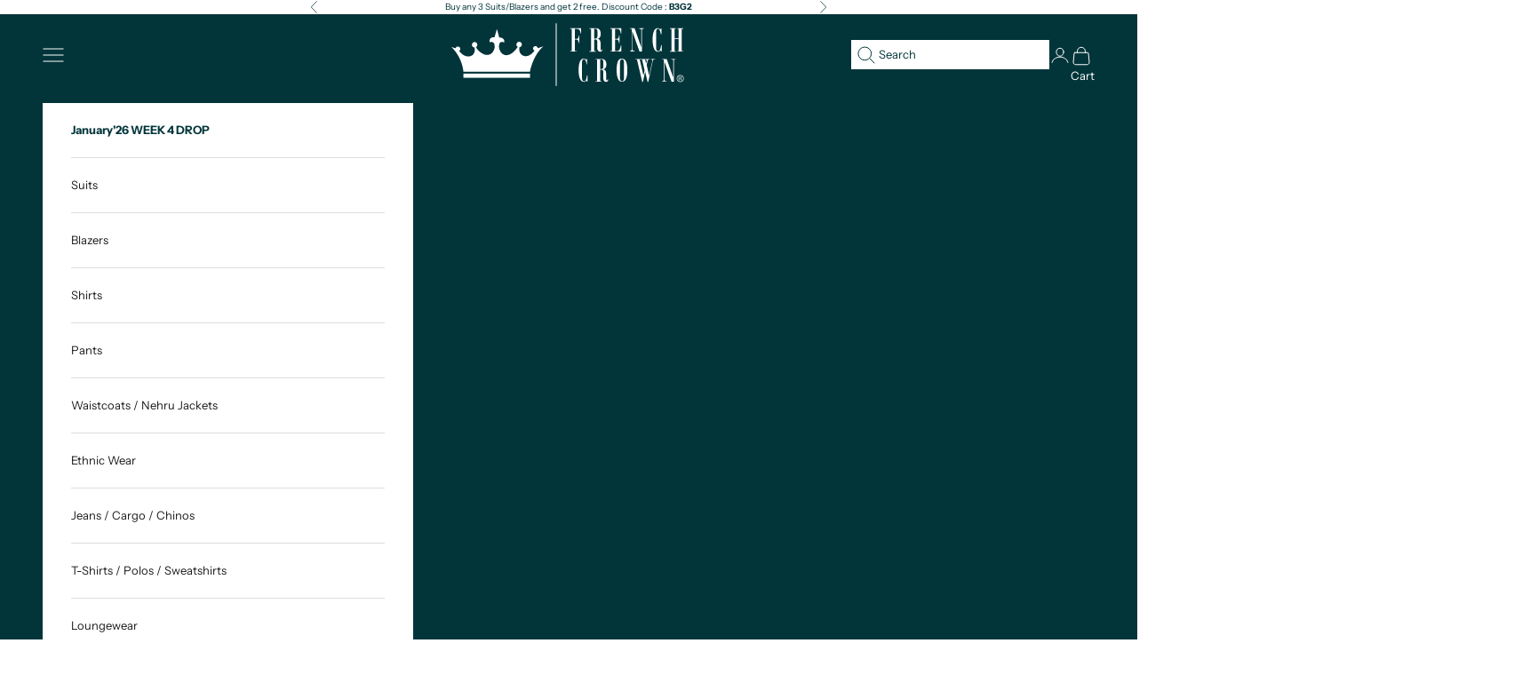

--- FILE ---
content_type: text/html; charset=utf-8
request_url: https://frenchcrown.com/products/finlandia-green-pin-striped-premium-cotton-kurta-shirt-aw
body_size: 71437
content:
<!doctype html>

<html class="no-js" lang="en" dir="ltr">
  <head>
    <meta charset="utf-8">
    <meta name="viewport" content="width=device-width, initial-scale=1.0, height=device-height, minimum-scale=1.0, maximum-scale=5.0">

    <title>Finlandia Green Casual Stripes Premium Cotton Indian Kurta Style Shirt For Men. - Snitch Shirts</title><meta name="description" content="Buy finlandia green stripes premium casual cotton indian kurta style shirt for men. Explore a wide range of kurta shirts collections at French Crown."><!-- <link rel="canonical" href="https://frenchcrown.com/products/finlandia-green-pin-striped-premium-cotton-kurta-shirt-aw"> -->
    
  <link rel="alternate" href="https://frenchcrown.in/products/finlandia-green-pin-striped-premium-cotton-kurta-shirt-aw" hreflang="en-in">
  <link rel="alternate" href="https://frenchcrown.com/products/finlandia-green-pin-striped-premium-cotton-kurta-shirt-aw" hreflang="en-us">
  <link rel="alternate" href="https://frenchcrown.com/products/finlandia-green-pin-striped-premium-cotton-kurta-shirt-aw" hreflang="x-default">
    <meta name="robots" content="index,follow">
  
  <link rel="canonical" href="https://frenchcrown.com/products/finlandia-green-pin-striped-premium-cotton-kurta-shirt-aw">
<link rel="shortcut icon" href="//frenchcrown.com/cdn/shop/files/logo_180.png?v=1735384957&width=96">
      <link rel="apple-touch-icon" href="//frenchcrown.com/cdn/shop/files/logo_180.png?v=1735384957&width=180"><link rel="preconnect" href="https://fonts.shopifycdn.com" crossorigin>
    <link rel="dns-prefetch" href="https://productreviews.shopifycdn.com"><link rel="preload" href="//frenchcrown.com/cdn/fonts/instrument_sans/instrumentsans_n4.db86542ae5e1596dbdb28c279ae6c2086c4c5bfa.woff2" as="font" type="font/woff2" crossorigin><link rel="preload" href="//frenchcrown.com/cdn/fonts/instrument_sans/instrumentsans_n4.db86542ae5e1596dbdb28c279ae6c2086c4c5bfa.woff2" as="font" type="font/woff2" crossorigin><meta property="og:type" content="product">
  <meta property="og:title" content="Finlandia Green Pinstriped Premium Cotton Kurta Shirt">
  <meta property="product:price:amount" content="35.97">
  <meta property="product:price:currency" content="USD"><meta property="og:image" content="http://frenchcrown.com/cdn/shop/products/7524-KS_3.jpg?v=1742208187&width=2048">
  <meta property="og:image:secure_url" content="https://frenchcrown.com/cdn/shop/products/7524-KS_3.jpg?v=1742208187&width=2048">
  <meta property="og:image:width" content="2250">
  <meta property="og:image:height" content="2250"><meta property="og:description" content="Buy finlandia green stripes premium casual cotton indian kurta style shirt for men. Explore a wide range of kurta shirts collections at French Crown."><meta property="og:url" content="https://frenchcrown.com/products/finlandia-green-pin-striped-premium-cotton-kurta-shirt-aw">
<meta property="og:site_name" content="french crown globs"><meta name="twitter:card" content="summary"><meta name="twitter:title" content="Finlandia Green Pinstriped Premium Cotton Kurta Shirt">
  <meta name="twitter:description" content="This Finlandia green premium cotton kurta shirt guarantees a flawless look to the wearer. Crafted with a regular fit, this kurta shirt features a mandarin collar, full sleeves, and coconut shell button fastening. Roll up the sleeves to elbow level, and wear denim jeans and flip-flops for a sharp, yet effortless appeal. Fused collar and cuffs, collar stand and flat felled side seams provide structure and stability to all our shirts. 100 % Premium Giza Cotton: Long staple, smother, resistant to pilling, greater resistance to abrasion and stretching, brighter and more precisely defined with a soft and silky texture and considerable resistance over time. Limited quantity, Seasonal collection. We change our fashion very frequently. Grab it before it disappears Premium mother-of-pearl buttons Poplin weave: Tightly woven fabric with a very simple over-under weave and very little sheen, which makes it"><meta name="twitter:image" content="https://frenchcrown.com/cdn/shop/products/7524-KS_3.jpg?crop=center&height=1200&v=1742208187&width=1200">
  <meta name="twitter:image:alt" content="hidden">
  <script async crossorigin fetchpriority="high" src="/cdn/shopifycloud/importmap-polyfill/es-modules-shim.2.4.0.js"></script>
<script type="application/ld+json">
  {
    "@context": "https://schema.org",
    "@type": "Product",
    "productID": 7179376197772,
    "offers": [{
          "@type": "Offer",
          "name": "15in \/ 38cm \/ XS \/ Full Sleeves",
          "availability":"https://schema.org/InStock",
          "price": 35.97,
          "priceCurrency": "USD",
          "priceValidUntil": "2026-02-01","sku": "7524-KS-38","hasMerchantReturnPolicy": {
              "merchantReturnLink": "https:\/\/frenchcrown.com\/policies\/refund-policy"
            },"shippingDetails": {
              "shippingSettingsLink": "https:\/\/frenchcrown.com\/policies\/shipping-policy"
            },"url": "https://frenchcrown.com/products/finlandia-green-pin-striped-premium-cotton-kurta-shirt-aw?variant=41100490375308"
        },
{
          "@type": "Offer",
          "name": "15in \/ 38cm \/ XS \/ Half \/ Short Sleeves",
          "availability":"https://schema.org/InStock",
          "price": 35.97,
          "priceCurrency": "USD",
          "priceValidUntil": "2026-02-01","sku": "7524-KS-H-38","hasMerchantReturnPolicy": {
              "merchantReturnLink": "https:\/\/frenchcrown.com\/policies\/refund-policy"
            },"shippingDetails": {
              "shippingSettingsLink": "https:\/\/frenchcrown.com\/policies\/shipping-policy"
            },"url": "https://frenchcrown.com/products/finlandia-green-pin-striped-premium-cotton-kurta-shirt-aw?variant=41100490408076"
        },
{
          "@type": "Offer",
          "name": "15.5in \/ 39cm \/ S \/ Full Sleeves",
          "availability":"https://schema.org/InStock",
          "price": 35.97,
          "priceCurrency": "USD",
          "priceValidUntil": "2026-02-01","sku": "7524-KS-39","hasMerchantReturnPolicy": {
              "merchantReturnLink": "https:\/\/frenchcrown.com\/policies\/refund-policy"
            },"shippingDetails": {
              "shippingSettingsLink": "https:\/\/frenchcrown.com\/policies\/shipping-policy"
            },"url": "https://frenchcrown.com/products/finlandia-green-pin-striped-premium-cotton-kurta-shirt-aw?variant=41100490440844"
        },
{
          "@type": "Offer",
          "name": "15.5in \/ 39cm \/ S \/ Half \/ Short Sleeves",
          "availability":"https://schema.org/InStock",
          "price": 35.97,
          "priceCurrency": "USD",
          "priceValidUntil": "2026-02-01","sku": "7524-KS-H-39","hasMerchantReturnPolicy": {
              "merchantReturnLink": "https:\/\/frenchcrown.com\/policies\/refund-policy"
            },"shippingDetails": {
              "shippingSettingsLink": "https:\/\/frenchcrown.com\/policies\/shipping-policy"
            },"url": "https://frenchcrown.com/products/finlandia-green-pin-striped-premium-cotton-kurta-shirt-aw?variant=41100490473612"
        },
{
          "@type": "Offer",
          "name": "16in \/ 40cm \/ M \/ Full Sleeves",
          "availability":"https://schema.org/OutOfStock",
          "price": 35.97,
          "priceCurrency": "USD",
          "priceValidUntil": "2026-02-01","sku": "7524-KS-40","hasMerchantReturnPolicy": {
              "merchantReturnLink": "https:\/\/frenchcrown.com\/policies\/refund-policy"
            },"shippingDetails": {
              "shippingSettingsLink": "https:\/\/frenchcrown.com\/policies\/shipping-policy"
            },"url": "https://frenchcrown.com/products/finlandia-green-pin-striped-premium-cotton-kurta-shirt-aw?variant=41100490506380"
        },
{
          "@type": "Offer",
          "name": "16in \/ 40cm \/ M \/ Half \/ Short Sleeves",
          "availability":"https://schema.org/OutOfStock",
          "price": 35.97,
          "priceCurrency": "USD",
          "priceValidUntil": "2026-02-01","sku": "7524-KS-H-40","hasMerchantReturnPolicy": {
              "merchantReturnLink": "https:\/\/frenchcrown.com\/policies\/refund-policy"
            },"shippingDetails": {
              "shippingSettingsLink": "https:\/\/frenchcrown.com\/policies\/shipping-policy"
            },"url": "https://frenchcrown.com/products/finlandia-green-pin-striped-premium-cotton-kurta-shirt-aw?variant=41100490539148"
        },
{
          "@type": "Offer",
          "name": "16.5in \/ 42cm \/ L \/ Full Sleeves",
          "availability":"https://schema.org/InStock",
          "price": 35.97,
          "priceCurrency": "USD",
          "priceValidUntil": "2026-02-01","sku": "7524-KS-42","hasMerchantReturnPolicy": {
              "merchantReturnLink": "https:\/\/frenchcrown.com\/policies\/refund-policy"
            },"shippingDetails": {
              "shippingSettingsLink": "https:\/\/frenchcrown.com\/policies\/shipping-policy"
            },"url": "https://frenchcrown.com/products/finlandia-green-pin-striped-premium-cotton-kurta-shirt-aw?variant=41100490571916"
        },
{
          "@type": "Offer",
          "name": "16.5in \/ 42cm \/ L \/ Half \/ Short Sleeves",
          "availability":"https://schema.org/InStock",
          "price": 35.97,
          "priceCurrency": "USD",
          "priceValidUntil": "2026-02-01","sku": "7524-KS-H-42","hasMerchantReturnPolicy": {
              "merchantReturnLink": "https:\/\/frenchcrown.com\/policies\/refund-policy"
            },"shippingDetails": {
              "shippingSettingsLink": "https:\/\/frenchcrown.com\/policies\/shipping-policy"
            },"url": "https://frenchcrown.com/products/finlandia-green-pin-striped-premium-cotton-kurta-shirt-aw?variant=41100490604684"
        },
{
          "@type": "Offer",
          "name": "17.5in \/ 44cm \/ XL \/ Full Sleeves",
          "availability":"https://schema.org/InStock",
          "price": 35.97,
          "priceCurrency": "USD",
          "priceValidUntil": "2026-02-01","sku": "7524-KS-44","hasMerchantReturnPolicy": {
              "merchantReturnLink": "https:\/\/frenchcrown.com\/policies\/refund-policy"
            },"shippingDetails": {
              "shippingSettingsLink": "https:\/\/frenchcrown.com\/policies\/shipping-policy"
            },"url": "https://frenchcrown.com/products/finlandia-green-pin-striped-premium-cotton-kurta-shirt-aw?variant=41100490637452"
        },
{
          "@type": "Offer",
          "name": "17.5in \/ 44cm \/ XL \/ Half \/ Short Sleeves",
          "availability":"https://schema.org/InStock",
          "price": 35.97,
          "priceCurrency": "USD",
          "priceValidUntil": "2026-02-01","sku": "7524-KS-H-44","hasMerchantReturnPolicy": {
              "merchantReturnLink": "https:\/\/frenchcrown.com\/policies\/refund-policy"
            },"shippingDetails": {
              "shippingSettingsLink": "https:\/\/frenchcrown.com\/policies\/shipping-policy"
            },"url": "https://frenchcrown.com/products/finlandia-green-pin-striped-premium-cotton-kurta-shirt-aw?variant=41100490670220"
        },
{
          "@type": "Offer",
          "name": "18in \/ 46cm \/ XXL \/ Full Sleeves",
          "availability":"https://schema.org/OutOfStock",
          "price": 35.97,
          "priceCurrency": "USD",
          "priceValidUntil": "2026-02-01","sku": "7524-KS-46","hasMerchantReturnPolicy": {
              "merchantReturnLink": "https:\/\/frenchcrown.com\/policies\/refund-policy"
            },"shippingDetails": {
              "shippingSettingsLink": "https:\/\/frenchcrown.com\/policies\/shipping-policy"
            },"url": "https://frenchcrown.com/products/finlandia-green-pin-striped-premium-cotton-kurta-shirt-aw?variant=41100490702988"
        },
{
          "@type": "Offer",
          "name": "18in \/ 46cm \/ XXL \/ Half \/ Short Sleeves",
          "availability":"https://schema.org/OutOfStock",
          "price": 35.97,
          "priceCurrency": "USD",
          "priceValidUntil": "2026-02-01","sku": "7524-KS-H-46","hasMerchantReturnPolicy": {
              "merchantReturnLink": "https:\/\/frenchcrown.com\/policies\/refund-policy"
            },"shippingDetails": {
              "shippingSettingsLink": "https:\/\/frenchcrown.com\/policies\/shipping-policy"
            },"url": "https://frenchcrown.com/products/finlandia-green-pin-striped-premium-cotton-kurta-shirt-aw?variant=41100490735756"
        },
{
          "@type": "Offer",
          "name": "19in \/ 48cm \/ 3XL \/ Full Sleeves",
          "availability":"https://schema.org/OutOfStock",
          "price": 42.27,
          "priceCurrency": "USD",
          "priceValidUntil": "2026-02-01","sku": "7524-KS-48","hasMerchantReturnPolicy": {
              "merchantReturnLink": "https:\/\/frenchcrown.com\/policies\/refund-policy"
            },"shippingDetails": {
              "shippingSettingsLink": "https:\/\/frenchcrown.com\/policies\/shipping-policy"
            },"url": "https://frenchcrown.com/products/finlandia-green-pin-striped-premium-cotton-kurta-shirt-aw?variant=41100490768524"
        },
{
          "@type": "Offer",
          "name": "19in \/ 48cm \/ 3XL \/ Half \/ Short Sleeves",
          "availability":"https://schema.org/OutOfStock",
          "price": 42.27,
          "priceCurrency": "USD",
          "priceValidUntil": "2026-02-01","sku": "7524-KS-H-48","hasMerchantReturnPolicy": {
              "merchantReturnLink": "https:\/\/frenchcrown.com\/policies\/refund-policy"
            },"shippingDetails": {
              "shippingSettingsLink": "https:\/\/frenchcrown.com\/policies\/shipping-policy"
            },"url": "https://frenchcrown.com/products/finlandia-green-pin-striped-premium-cotton-kurta-shirt-aw?variant=41100490801292"
        },
{
          "@type": "Offer",
          "name": "19.5in \/ 50cm \/ 4XL \/ Full Sleeves",
          "availability":"https://schema.org/OutOfStock",
          "price": 42.27,
          "priceCurrency": "USD",
          "priceValidUntil": "2026-02-01","sku": "7524-KS-50","hasMerchantReturnPolicy": {
              "merchantReturnLink": "https:\/\/frenchcrown.com\/policies\/refund-policy"
            },"shippingDetails": {
              "shippingSettingsLink": "https:\/\/frenchcrown.com\/policies\/shipping-policy"
            },"url": "https://frenchcrown.com/products/finlandia-green-pin-striped-premium-cotton-kurta-shirt-aw?variant=41100490834060"
        },
{
          "@type": "Offer",
          "name": "19.5in \/ 50cm \/ 4XL \/ Half \/ Short Sleeves",
          "availability":"https://schema.org/OutOfStock",
          "price": 42.27,
          "priceCurrency": "USD",
          "priceValidUntil": "2026-02-01","sku": "7524-KS-H-50","hasMerchantReturnPolicy": {
              "merchantReturnLink": "https:\/\/frenchcrown.com\/policies\/refund-policy"
            },"shippingDetails": {
              "shippingSettingsLink": "https:\/\/frenchcrown.com\/policies\/shipping-policy"
            },"url": "https://frenchcrown.com/products/finlandia-green-pin-striped-premium-cotton-kurta-shirt-aw?variant=41100490866828"
        },
{
          "@type": "Offer",
          "name": "20.5in \/ 52cm \/ 5XL \/ Full Sleeves",
          "availability":"https://schema.org/OutOfStock",
          "price": 42.27,
          "priceCurrency": "USD",
          "priceValidUntil": "2026-02-01","sku": "7524-KS-52","hasMerchantReturnPolicy": {
              "merchantReturnLink": "https:\/\/frenchcrown.com\/policies\/refund-policy"
            },"shippingDetails": {
              "shippingSettingsLink": "https:\/\/frenchcrown.com\/policies\/shipping-policy"
            },"url": "https://frenchcrown.com/products/finlandia-green-pin-striped-premium-cotton-kurta-shirt-aw?variant=41100490899596"
        },
{
          "@type": "Offer",
          "name": "20.5in \/ 52cm \/ 5XL \/ Half \/ Short Sleeves",
          "availability":"https://schema.org/OutOfStock",
          "price": 42.27,
          "priceCurrency": "USD",
          "priceValidUntil": "2026-02-01","sku": "7524-KS-H-52","hasMerchantReturnPolicy": {
              "merchantReturnLink": "https:\/\/frenchcrown.com\/policies\/refund-policy"
            },"shippingDetails": {
              "shippingSettingsLink": "https:\/\/frenchcrown.com\/policies\/shipping-policy"
            },"url": "https://frenchcrown.com/products/finlandia-green-pin-striped-premium-cotton-kurta-shirt-aw?variant=41100490932364"
        }
],"aggregateRating": {
        "@type": "AggregateRating",
        "ratingValue": "4.67",
        "reviewCount": "3",
        "worstRating": "1.0",
        "bestRating": "5.0"
      },"brand": {
      "@type": "Brand",
      "name": "French Crown"
    },
    "name": "Finlandia Green Pinstriped Premium Cotton Kurta Shirt",
    "description": "This Finlandia green premium cotton kurta shirt guarantees a flawless look to the wearer. Crafted with a regular fit, this kurta shirt features a mandarin collar, full sleeves, and coconut shell button fastening. Roll up the sleeves to elbow level, and wear denim jeans and flip-flops for a sharp, yet effortless appeal.\n\nFused collar and cuffs, collar stand and flat felled side seams provide structure and stability to all our shirts.\n\n\n\n100 % Premium Giza Cotton:  Long staple, smother, resistant to pilling,  greater resistance to abrasion and stretching, brighter and more precisely defined with a soft and silky texture and considerable resistance over time.\nLimited quantity, Seasonal collection. We change our fashion very frequently. Grab it before it disappears \nPremium mother-of-pearl buttons\nPoplin weave:  Tightly woven fabric with a very simple over-under weave and very little sheen, which makes it nice and professional. Poplins are great for guys looking for as little texture as possible in their fabrics. They are generally a thinner, lighter and Breathable fabric.\nMedium weight fabric, Made for all climates.\n",
    "category": "Shirt",
    "url": "https://frenchcrown.com/products/finlandia-green-pin-striped-premium-cotton-kurta-shirt-aw",
    "sku": "7524-KS-38","weight": {
      "@type": "QuantitativeValue",
      "unitCode": "kg",
      "value": 0.41
      },"image": {
      "@type": "ImageObject",
      "url": "https://frenchcrown.com/cdn/shop/products/7524-KS_3.jpg?v=1742208187&width=1024",
      "image": "https://frenchcrown.com/cdn/shop/products/7524-KS_3.jpg?v=1742208187&width=1024",
      "name": "hidden",
      "width": "1024",
      "height": "1024"
    }
  }
  </script>



  <script type="application/ld+json">
  {
    "@context": "https://schema.org",
    "@type": "BreadcrumbList",
  "itemListElement": [{
      "@type": "ListItem",
      "position": 1,
      "name": "Home",
      "item": "https://frenchcrown.com"
    },{
          "@type": "ListItem",
          "position": 2,
          "name": "Finlandia Green Pinstriped Premium Cotton Kurta Shirt",
          "item": "https://frenchcrown.com/products/finlandia-green-pin-striped-premium-cotton-kurta-shirt-aw"
        }]
  }
  </script>

<style>/* Typography (heading) */
  @font-face {
  font-family: "Instrument Sans";
  font-weight: 400;
  font-style: normal;
  font-display: fallback;
  src: url("//frenchcrown.com/cdn/fonts/instrument_sans/instrumentsans_n4.db86542ae5e1596dbdb28c279ae6c2086c4c5bfa.woff2") format("woff2"),
       url("//frenchcrown.com/cdn/fonts/instrument_sans/instrumentsans_n4.510f1b081e58d08c30978f465518799851ef6d8b.woff") format("woff");
}

@font-face {
  font-family: "Instrument Sans";
  font-weight: 400;
  font-style: italic;
  font-display: fallback;
  src: url("//frenchcrown.com/cdn/fonts/instrument_sans/instrumentsans_i4.028d3c3cd8d085648c808ceb20cd2fd1eb3560e5.woff2") format("woff2"),
       url("//frenchcrown.com/cdn/fonts/instrument_sans/instrumentsans_i4.7e90d82df8dee29a99237cd19cc529d2206706a2.woff") format("woff");
}

/* Typography (body) */
  @font-face {
  font-family: "Instrument Sans";
  font-weight: 400;
  font-style: normal;
  font-display: fallback;
  src: url("//frenchcrown.com/cdn/fonts/instrument_sans/instrumentsans_n4.db86542ae5e1596dbdb28c279ae6c2086c4c5bfa.woff2") format("woff2"),
       url("//frenchcrown.com/cdn/fonts/instrument_sans/instrumentsans_n4.510f1b081e58d08c30978f465518799851ef6d8b.woff") format("woff");
}

@font-face {
  font-family: "Instrument Sans";
  font-weight: 400;
  font-style: italic;
  font-display: fallback;
  src: url("//frenchcrown.com/cdn/fonts/instrument_sans/instrumentsans_i4.028d3c3cd8d085648c808ceb20cd2fd1eb3560e5.woff2") format("woff2"),
       url("//frenchcrown.com/cdn/fonts/instrument_sans/instrumentsans_i4.7e90d82df8dee29a99237cd19cc529d2206706a2.woff") format("woff");
}

@font-face {
  font-family: "Instrument Sans";
  font-weight: 700;
  font-style: normal;
  font-display: fallback;
  src: url("//frenchcrown.com/cdn/fonts/instrument_sans/instrumentsans_n7.e4ad9032e203f9a0977786c356573ced65a7419a.woff2") format("woff2"),
       url("//frenchcrown.com/cdn/fonts/instrument_sans/instrumentsans_n7.b9e40f166fb7639074ba34738101a9d2990bb41a.woff") format("woff");
}

@font-face {
  font-family: "Instrument Sans";
  font-weight: 700;
  font-style: italic;
  font-display: fallback;
  src: url("//frenchcrown.com/cdn/fonts/instrument_sans/instrumentsans_i7.d6063bb5d8f9cbf96eace9e8801697c54f363c6a.woff2") format("woff2"),
       url("//frenchcrown.com/cdn/fonts/instrument_sans/instrumentsans_i7.ce33afe63f8198a3ac4261b826b560103542cd36.woff") format("woff");
}

:root {
    /* Container */
    --container-max-width: 100%;
    --container-xxs-max-width: 27.5rem; /* 440px */
    --container-xs-max-width: 42.5rem; /* 680px */
    --container-sm-max-width: 61.25rem; /* 980px */
    --container-md-max-width: 71.875rem; /* 1150px */
    --container-lg-max-width: 78.75rem; /* 1260px */
    --container-xl-max-width: 85rem; /* 1360px */
    --container-gutter: 1.25rem;

    --section-with-border-vertical-spacing: 2rem;
    --section-with-border-vertical-spacing-tight:2rem;
    --section-without-border-vertical-spacing:2.5rem;
    --section-without-border-vertical-spacing-tight:2rem;

    --section-stack-gap:2.25rem;
    --section-stack-gap-tight: 2.25rem;

    /* Form settings */
    --form-gap: 1.25rem; /* Gap between fieldset and submit button */
    --fieldset-gap: 1rem; /* Gap between each form input within a fieldset */
    --form-control-gap: 0.625rem; /* Gap between input and label (ignored for floating label) */
    --checkbox-control-gap: 0.75rem; /* Horizontal gap between checkbox and its associated label */
    --input-padding-block: 0.65rem; /* Vertical padding for input, textarea and native select */
    --input-padding-inline: 0.8rem; /* Horizontal padding for input, textarea and native select */
    --checkbox-size: 0.875rem; /* Size (width and height) for checkbox */

    /* Other sizes */
    --sticky-area-height: calc(var(--announcement-bar-is-sticky, 0) * var(--announcement-bar-height, 0px) + var(--header-is-sticky, 0) * var(--header-height, 0px));

    /* RTL support */
    --transform-logical-flip: 1;
    --transform-origin-start: left;
    --transform-origin-end: right;

    /**
     * ---------------------------------------------------------------------
     * TYPOGRAPHY
     * ---------------------------------------------------------------------
     */

    /* Font properties */
    --heading-font-family: "Instrument Sans", sans-serif;
    --heading-font-weight: 400;
    --heading-font-style: normal;
    --heading-text-transform: uppercase;
    --heading-letter-spacing: 0.12em;
    --text-font-family: "Instrument Sans", sans-serif;
    --text-font-weight: 400;
    --text-font-style: normal;
    --text-letter-spacing: 0.0em;
    --button-font: var(--text-font-style) var(--text-font-weight) var(--text-sm) / 1.65 var(--text-font-family);
    --button-text-transform: uppercase;
    --button-letter-spacing: 0.1em;

    /* Font sizes */--text-heading-size-factor: 0.8;
    --text-h1: max(0.6875rem, clamp(1.375rem, 1.146341463414634rem + 0.975609756097561vw, 2rem) * var(--text-heading-size-factor));
    --text-h2: max(0.6875rem, clamp(1.25rem, 1.0670731707317074rem + 0.7804878048780488vw, 1.75rem) * var(--text-heading-size-factor));
    --text-h3: max(0.6875rem, clamp(1.125rem, 1.0335365853658536rem + 0.3902439024390244vw, 1.375rem) * var(--text-heading-size-factor));
    --text-h4: max(0.6875rem, clamp(1rem, 0.9542682926829268rem + 0.1951219512195122vw, 1.125rem) * var(--text-heading-size-factor));
    --text-h5: calc(0.875rem * var(--text-heading-size-factor));
    --text-h6: calc(0.75rem * var(--text-heading-size-factor));

    --text-xs: 0.6875rem;
    --text-sm: 0.75rem;
    --text-base: 0.75rem;
    --text-lg: 0.875rem;
    --text-xl: 1.0625rem;

    /**
     * ---------------------------------------------------------------------
     * COLORS
     * ---------------------------------------------------------------------
     */

    /* Color settings */--accent: 2 53 58;
    --text-primary: 28 28 28;
    --background-primary: 255 255 255;
    --background-secondary: 255 255 255;
    --border-color: 221 221 221;
    --page-overlay: 0 0 0 / 0.4;

    /* Button colors */
    --button-background-primary: 2 53 58;
    --button-text-primary: 255 255 255;

    /* Status colors */
    --success-background: 212 227 203;
    --success-text: 48 122 7;
    --warning-background: 253 241 224;
    --warning-text: 237 138 0;
    --error-background: 243 204 204;
    --error-text: 203 43 43;

    /* Product colors */
    --on-sale-text: 0 0 0;
    --on-sale-badge-background: 0 0 0;
    --on-sale-badge-text: 255 255 255;
    --sold-out-badge-background: 239 239 239;
    --sold-out-badge-text: 0 0 0 / 0.65;
    --custom-badge-background: 28 28 28;
    --custom-badge-text: 255 255 255;
    --star-color: 28 28 28;

    /* Header colors */--header-background: 255 255 255;
    --header-text: 28 28 28;
    --header-border-color: 221 221 221;

    /* Footer colors */--footer-background: 255 255 255;
    --footer-text: 28 28 28;
    --footer-border-color: 221 221 221;

    /* Modal colors */--modal-background: 255 255 255;
    --modal-text: 28 28 28;
    --modal-border-color: 221 221 221;

    /* Drawer colors (reuse the same as modal) */
    --drawer-background: 255 255 255;
    --drawer-text: 28 28 28;
    --drawer-border-color: 221 221 221;

    /* Popover background (uses the primary background) */
    --popover-background: 255 255 255;
    --popover-text: 28 28 28;
    --popover-border-color: 221 221 221;

    /* Rounded variables (used for border radius) */
    --rounded-full: 9999px;
    --button-border-radius: 0.0rem;
    --input-border-radius: 0.0rem;

    /* Box shadow */
    --shadow-sm: 0 2px 8px rgb(0 0 0 / 0.05);
    --shadow: 0 5px 15px rgb(0 0 0 / 0.05);
    --shadow-md: 0 5px 30px rgb(0 0 0 / 0.05);
    --shadow-block: px px px rgb(var(--text-primary) / 0.0);

    /**
     * ---------------------------------------------------------------------
     * OTHER
     * ---------------------------------------------------------------------
     */

    --checkmark-svg-url: url(//frenchcrown.com/cdn/shop/t/157/assets/checkmark.svg?v=77552481021870063511700829349);
    --cursor-zoom-in-svg-url: url(//frenchcrown.com/cdn/shop/t/157/assets/cursor-zoom-in.svg?v=112480252220988712521700829349);
  }

  [dir="rtl"]:root {
    /* RTL support */
    --transform-logical-flip: -1;
    --transform-origin-start: right;
    --transform-origin-end: left;
  }

  @media screen and (min-width: 700px) {
    :root {
      /* Typography (font size) */
      --text-xs: 0.6875rem;
      --text-sm: 0.75rem;
      --text-base: 0.8125rem;
      --text-lg: 0.9375rem;
      --text-xl: 1.1875rem;

      /* Spacing settings */
      --container-gutter: 2rem;
    }
  }

  @media screen and (min-width: 1000px) {
    :root {
      /* Spacing settings */
      --container-gutter: 3rem;

      --section-with-border-vertical-spacing: 3rem;
      --section-with-border-vertical-spacing-tight: 3rem;
      --section-without-border-vertical-spacing: 3.5rem;
      --section-without-border-vertical-spacing-tight: 3rem;

      --section-stack-gap:2.25rem;
      --section-stack-gap-tight:2.25rem;
    }
  }
</style><script>
  document.documentElement.classList.replace('no-js', 'js');

  // This allows to expose several variables to the global scope, to be used in scripts
  window.themeVariables = {
    settings: {
      showPageTransition: false,
      pageType: "product",
      moneyFormat: "\u003cspan class=money\u003e${{amount}} USD\u003c\/span\u003e",
      moneyWithCurrencyFormat: "\u003cspan class=money\u003e${{amount}} USD\u003c\/span\u003e",
      currencyCodeEnabled: false,
      cartType: "drawer"
    },

    strings: {
      addToCartButton: "Add to cart",
      soldOutButton: "Sold out",
      preOrderButton: "Pre-order",
      unavailableButton: "Unavailable",
      addedToCart: "Added to your cart!",
      closeGallery: "Close gallery",
      zoomGallery: "Zoom picture",
      errorGallery: "Image cannot be loaded",
      soldOutBadge: "Sold out",
      discountBadge: "Save @@",
      sku: "SKU:",
      shippingEstimatorNoResults: "Sorry, we do not ship to your address.",
      shippingEstimatorOneResult: "There is one shipping rate for your address:",
      shippingEstimatorMultipleResults: "There are several shipping rates for your address:",
      shippingEstimatorError: "One or more error occurred while retrieving shipping rates:",
      next: "Next",
      previous: "Previous"
    },

    mediaQueries: {
      'sm': 'screen and (min-width: 700px)',
      'md': 'screen and (min-width: 1000px)',
      'lg': 'screen and (min-width: 1150px)',
      'xl': 'screen and (min-width: 1400px)',
      '2xl': 'screen and (min-width: 1600px)',
      'sm-max': 'screen and (max-width: 699px)',
      'md-max': 'screen and (max-width: 999px)',
      'lg-max': 'screen and (max-width: 1149px)',
      'xl-max': 'screen and (max-width: 1399px)',
      '2xl-max': 'screen and (max-width: 1599px)',
      'motion-safe': '(prefers-reduced-motion: no-preference)',
      'motion-reduce': '(prefers-reduced-motion: reduce)',
      'supports-hover': 'screen and (pointer: fine)',
      'supports-touch': 'screen and (hover: none)'
    }
  };</script> <script >
    var url = window.location.href;
        if(url.includes('collections') && url.includes('products/')){
            product_handle = url.split('products/')[1];
            window.location.href = '/products/'+product_handle;
        }</script>
<script async src="//frenchcrown.com/cdn/shop/t/157/assets/es-module-shims.min.js?v=41244696521020306371700829349"></script>

    <script type="importmap">{
        "imports": {
          "vendor": "//frenchcrown.com/cdn/shop/t/157/assets/vendor.min.js?v=114730757745344854631700829349",
          "theme": "//frenchcrown.com/cdn/shop/t/157/assets/theme.js?v=35357674468779639561760446779",
          "photoswipe": "//frenchcrown.com/cdn/shop/t/157/assets/photoswipe.min.js?v=30761459775438637251700829349"
        }
      }
    </script>
    <script src="//frenchcrown.com/cdn/shop/t/157/assets/jquery-min.js?v=158417595810649192771700829349"></script>
    <script type="module" src="//frenchcrown.com/cdn/shop/t/157/assets/vendor.min.js?v=114730757745344854631700829349"></script>
    <script type="module" src="//frenchcrown.com/cdn/shop/t/157/assets/theme.js?v=35357674468779639561760446779"></script>
    <script type="module" src="//frenchcrown.com/cdn/shop/t/157/assets/custom.js?v=54739593375590175551760675340"></script>

    
    
    
    
    
    
    
      <script>window.performance && window.performance.mark && window.performance.mark('shopify.content_for_header.start');</script><meta name="google-site-verification" content="cd9h-Qh62g3S_WiuhLCDTlev05Ag8oN_8_YRv6fCb-M">
<meta id="shopify-digital-wallet" name="shopify-digital-wallet" content="/32355745932/digital_wallets/dialog">
<meta name="shopify-checkout-api-token" content="aae253611285e71d0763ce8b12325bd3">
<meta id="in-context-paypal-metadata" data-shop-id="32355745932" data-venmo-supported="false" data-environment="production" data-locale="en_US" data-paypal-v4="true" data-currency="USD">
<link rel="alternate" type="application/json+oembed" href="https://frenchcrown.com/products/finlandia-green-pin-striped-premium-cotton-kurta-shirt-aw.oembed">
<script async="async" src="/checkouts/internal/preloads.js?locale=en-US"></script>
<script id="shopify-features" type="application/json">{"accessToken":"aae253611285e71d0763ce8b12325bd3","betas":["rich-media-storefront-analytics"],"domain":"frenchcrown.com","predictiveSearch":true,"shopId":32355745932,"locale":"en"}</script>
<script>var Shopify = Shopify || {};
Shopify.shop = "global-frenchcrown.myshopify.com";
Shopify.locale = "en";
Shopify.currency = {"active":"USD","rate":"1.0"};
Shopify.country = "US";
Shopify.theme = {"name":"Extra Blazer\/Pant\/Tie\/Shirt 24-11-2023","id":131756064908,"schema_name":"Prestige","schema_version":"7.3.5","theme_store_id":null,"role":"main"};
Shopify.theme.handle = "null";
Shopify.theme.style = {"id":null,"handle":null};
Shopify.cdnHost = "frenchcrown.com/cdn";
Shopify.routes = Shopify.routes || {};
Shopify.routes.root = "/";</script>
<script type="module">!function(o){(o.Shopify=o.Shopify||{}).modules=!0}(window);</script>
<script>!function(o){function n(){var o=[];function n(){o.push(Array.prototype.slice.apply(arguments))}return n.q=o,n}var t=o.Shopify=o.Shopify||{};t.loadFeatures=n(),t.autoloadFeatures=n()}(window);</script>
<script id="shop-js-analytics" type="application/json">{"pageType":"product"}</script>
<script defer="defer" async type="module" src="//frenchcrown.com/cdn/shopifycloud/shop-js/modules/v2/client.init-shop-cart-sync_BT-GjEfc.en.esm.js"></script>
<script defer="defer" async type="module" src="//frenchcrown.com/cdn/shopifycloud/shop-js/modules/v2/chunk.common_D58fp_Oc.esm.js"></script>
<script defer="defer" async type="module" src="//frenchcrown.com/cdn/shopifycloud/shop-js/modules/v2/chunk.modal_xMitdFEc.esm.js"></script>
<script type="module">
  await import("//frenchcrown.com/cdn/shopifycloud/shop-js/modules/v2/client.init-shop-cart-sync_BT-GjEfc.en.esm.js");
await import("//frenchcrown.com/cdn/shopifycloud/shop-js/modules/v2/chunk.common_D58fp_Oc.esm.js");
await import("//frenchcrown.com/cdn/shopifycloud/shop-js/modules/v2/chunk.modal_xMitdFEc.esm.js");

  window.Shopify.SignInWithShop?.initShopCartSync?.({"fedCMEnabled":true,"windoidEnabled":true});

</script>
<script>(function() {
  var isLoaded = false;
  function asyncLoad() {
    if (isLoaded) return;
    isLoaded = true;
    var urls = ["https:\/\/ecommplugins-scripts.trustpilot.com\/v2.1\/js\/header.min.js?settings=eyJrZXkiOiJlZmdBY0lBT01UWkdCMUpBIiwicyI6InNrdSJ9\u0026shop=global-frenchcrown.myshopify.com","https:\/\/ecommplugins-scripts.trustpilot.com\/v2.1\/js\/success.min.js?settings=eyJrZXkiOiJlZmdBY0lBT01UWkdCMUpBIiwicyI6InNrdSIsInQiOlsib3JkZXJzL2Z1bGZpbGxlZCJdLCJ2IjoiIiwiYSI6IiJ9\u0026shop=global-frenchcrown.myshopify.com","https:\/\/ecommplugins-trustboxsettings.trustpilot.com\/global-frenchcrown.myshopify.com.js?settings=1762347158968\u0026shop=global-frenchcrown.myshopify.com"];
    for (var i = 0; i < urls.length; i++) {
      var s = document.createElement('script');
      s.type = 'text/javascript';
      s.async = true;
      s.src = urls[i];
      var x = document.getElementsByTagName('script')[0];
      x.parentNode.insertBefore(s, x);
    }
  };
  if(window.attachEvent) {
    window.attachEvent('onload', asyncLoad);
  } else {
    window.addEventListener('load', asyncLoad, false);
  }
})();</script>
<script id="__st">var __st={"a":32355745932,"offset":19800,"reqid":"4f627677-a67c-4c3e-95ff-2ec5560e2312-1769034952","pageurl":"frenchcrown.com\/products\/finlandia-green-pin-striped-premium-cotton-kurta-shirt-aw","u":"e26b3ba76cd6","p":"product","rtyp":"product","rid":7179376197772};</script>
<script>window.ShopifyPaypalV4VisibilityTracking = true;</script>
<script id="captcha-bootstrap">!function(){'use strict';const t='contact',e='account',n='new_comment',o=[[t,t],['blogs',n],['comments',n],[t,'customer']],c=[[e,'customer_login'],[e,'guest_login'],[e,'recover_customer_password'],[e,'create_customer']],r=t=>t.map((([t,e])=>`form[action*='/${t}']:not([data-nocaptcha='true']) input[name='form_type'][value='${e}']`)).join(','),a=t=>()=>t?[...document.querySelectorAll(t)].map((t=>t.form)):[];function s(){const t=[...o],e=r(t);return a(e)}const i='password',u='form_key',d=['recaptcha-v3-token','g-recaptcha-response','h-captcha-response',i],f=()=>{try{return window.sessionStorage}catch{return}},m='__shopify_v',_=t=>t.elements[u];function p(t,e,n=!1){try{const o=window.sessionStorage,c=JSON.parse(o.getItem(e)),{data:r}=function(t){const{data:e,action:n}=t;return t[m]||n?{data:e,action:n}:{data:t,action:n}}(c);for(const[e,n]of Object.entries(r))t.elements[e]&&(t.elements[e].value=n);n&&o.removeItem(e)}catch(o){console.error('form repopulation failed',{error:o})}}const l='form_type',E='cptcha';function T(t){t.dataset[E]=!0}const w=window,h=w.document,L='Shopify',v='ce_forms',y='captcha';let A=!1;((t,e)=>{const n=(g='f06e6c50-85a8-45c8-87d0-21a2b65856fe',I='https://cdn.shopify.com/shopifycloud/storefront-forms-hcaptcha/ce_storefront_forms_captcha_hcaptcha.v1.5.2.iife.js',D={infoText:'Protected by hCaptcha',privacyText:'Privacy',termsText:'Terms'},(t,e,n)=>{const o=w[L][v],c=o.bindForm;if(c)return c(t,g,e,D).then(n);var r;o.q.push([[t,g,e,D],n]),r=I,A||(h.body.append(Object.assign(h.createElement('script'),{id:'captcha-provider',async:!0,src:r})),A=!0)});var g,I,D;w[L]=w[L]||{},w[L][v]=w[L][v]||{},w[L][v].q=[],w[L][y]=w[L][y]||{},w[L][y].protect=function(t,e){n(t,void 0,e),T(t)},Object.freeze(w[L][y]),function(t,e,n,w,h,L){const[v,y,A,g]=function(t,e,n){const i=e?o:[],u=t?c:[],d=[...i,...u],f=r(d),m=r(i),_=r(d.filter((([t,e])=>n.includes(e))));return[a(f),a(m),a(_),s()]}(w,h,L),I=t=>{const e=t.target;return e instanceof HTMLFormElement?e:e&&e.form},D=t=>v().includes(t);t.addEventListener('submit',(t=>{const e=I(t);if(!e)return;const n=D(e)&&!e.dataset.hcaptchaBound&&!e.dataset.recaptchaBound,o=_(e),c=g().includes(e)&&(!o||!o.value);(n||c)&&t.preventDefault(),c&&!n&&(function(t){try{if(!f())return;!function(t){const e=f();if(!e)return;const n=_(t);if(!n)return;const o=n.value;o&&e.removeItem(o)}(t);const e=Array.from(Array(32),(()=>Math.random().toString(36)[2])).join('');!function(t,e){_(t)||t.append(Object.assign(document.createElement('input'),{type:'hidden',name:u})),t.elements[u].value=e}(t,e),function(t,e){const n=f();if(!n)return;const o=[...t.querySelectorAll(`input[type='${i}']`)].map((({name:t})=>t)),c=[...d,...o],r={};for(const[a,s]of new FormData(t).entries())c.includes(a)||(r[a]=s);n.setItem(e,JSON.stringify({[m]:1,action:t.action,data:r}))}(t,e)}catch(e){console.error('failed to persist form',e)}}(e),e.submit())}));const S=(t,e)=>{t&&!t.dataset[E]&&(n(t,e.some((e=>e===t))),T(t))};for(const o of['focusin','change'])t.addEventListener(o,(t=>{const e=I(t);D(e)&&S(e,y())}));const B=e.get('form_key'),M=e.get(l),P=B&&M;t.addEventListener('DOMContentLoaded',(()=>{const t=y();if(P)for(const e of t)e.elements[l].value===M&&p(e,B);[...new Set([...A(),...v().filter((t=>'true'===t.dataset.shopifyCaptcha))])].forEach((e=>S(e,t)))}))}(h,new URLSearchParams(w.location.search),n,t,e,['guest_login'])})(!0,!0)}();</script>
<script integrity="sha256-4kQ18oKyAcykRKYeNunJcIwy7WH5gtpwJnB7kiuLZ1E=" data-source-attribution="shopify.loadfeatures" defer="defer" src="//frenchcrown.com/cdn/shopifycloud/storefront/assets/storefront/load_feature-a0a9edcb.js" crossorigin="anonymous"></script>
<script data-source-attribution="shopify.dynamic_checkout.dynamic.init">var Shopify=Shopify||{};Shopify.PaymentButton=Shopify.PaymentButton||{isStorefrontPortableWallets:!0,init:function(){window.Shopify.PaymentButton.init=function(){};var t=document.createElement("script");t.src="https://frenchcrown.com/cdn/shopifycloud/portable-wallets/latest/portable-wallets.en.js",t.type="module",document.head.appendChild(t)}};
</script>
<script data-source-attribution="shopify.dynamic_checkout.buyer_consent">
  function portableWalletsHideBuyerConsent(e){var t=document.getElementById("shopify-buyer-consent"),n=document.getElementById("shopify-subscription-policy-button");t&&n&&(t.classList.add("hidden"),t.setAttribute("aria-hidden","true"),n.removeEventListener("click",e))}function portableWalletsShowBuyerConsent(e){var t=document.getElementById("shopify-buyer-consent"),n=document.getElementById("shopify-subscription-policy-button");t&&n&&(t.classList.remove("hidden"),t.removeAttribute("aria-hidden"),n.addEventListener("click",e))}window.Shopify?.PaymentButton&&(window.Shopify.PaymentButton.hideBuyerConsent=portableWalletsHideBuyerConsent,window.Shopify.PaymentButton.showBuyerConsent=portableWalletsShowBuyerConsent);
</script>
<script>
  function portableWalletsCleanup(e){e&&e.src&&console.error("Failed to load portable wallets script "+e.src);var t=document.querySelectorAll("shopify-accelerated-checkout .shopify-payment-button__skeleton, shopify-accelerated-checkout-cart .wallet-cart-button__skeleton"),e=document.getElementById("shopify-buyer-consent");for(let e=0;e<t.length;e++)t[e].remove();e&&e.remove()}function portableWalletsNotLoadedAsModule(e){e instanceof ErrorEvent&&"string"==typeof e.message&&e.message.includes("import.meta")&&"string"==typeof e.filename&&e.filename.includes("portable-wallets")&&(window.removeEventListener("error",portableWalletsNotLoadedAsModule),window.Shopify.PaymentButton.failedToLoad=e,"loading"===document.readyState?document.addEventListener("DOMContentLoaded",window.Shopify.PaymentButton.init):window.Shopify.PaymentButton.init())}window.addEventListener("error",portableWalletsNotLoadedAsModule);
</script>

<script type="module" src="https://frenchcrown.com/cdn/shopifycloud/portable-wallets/latest/portable-wallets.en.js" onError="portableWalletsCleanup(this)" crossorigin="anonymous"></script>
<script nomodule>
  document.addEventListener("DOMContentLoaded", portableWalletsCleanup);
</script>

<link id="shopify-accelerated-checkout-styles" rel="stylesheet" media="screen" href="https://frenchcrown.com/cdn/shopifycloud/portable-wallets/latest/accelerated-checkout-backwards-compat.css" crossorigin="anonymous">
<style id="shopify-accelerated-checkout-cart">
        #shopify-buyer-consent {
  margin-top: 1em;
  display: inline-block;
  width: 100%;
}

#shopify-buyer-consent.hidden {
  display: none;
}

#shopify-subscription-policy-button {
  background: none;
  border: none;
  padding: 0;
  text-decoration: underline;
  font-size: inherit;
  cursor: pointer;
}

#shopify-subscription-policy-button::before {
  box-shadow: none;
}

      </style>

<script>window.performance && window.performance.mark && window.performance.mark('shopify.content_for_header.end');</script>
    
<link href="//frenchcrown.com/cdn/shop/t/157/assets/theme.css?v=77068924634818083711762170262" rel="stylesheet" type="text/css" media="all" /><link href="//frenchcrown.com/cdn/shop/t/157/assets/custom.css?v=27054657616106391760090280" rel="stylesheet" type="text/css" media="all" /><script type="text/javascript" async="" src="https://marketing.contlo.com/js/contlo_messaging_v3.js?v=3&amp;shop_id=95948e5f3d9817933f93ca673356af0a&amp;shop=global-frenchcrown.myshopify.com"></script>
  
<script>
    
    
    
    
    var gsf_conversion_data = {page_type : 'product', event : 'view_item', data : {product_data : [{variant_id : 41100490375308, product_id : 7179376197772, name : "Finlandia Green Pinstriped Premium Cotton Kurta Shirt", price : "35.97", currency : "USD", sku : "7524-KS-38", brand : "French Crown", variant : "15in / 38cm / XS / Full Sleeves", category : "Shirt", quantity : "1" }], total_price : "35.97", shop_currency : "USD"}};
    
</script>
<!-- BEGIN app block: shopify://apps/proviews-product-reviews-q-a/blocks/core-snippet/12149a28-b683-4ed7-84d2-9d5b9721e861 --><script data-cfasync='false' id='prorw_settings_script' > var prorwJsLodeCalled = 0; window.prorwSettings = { "pagination": "10", "is_country_name_active": "0", "is_flag_active": "0", "verified_badge_placement": "left-of-reviewer-name", "metafields_version": "v-1762171746", "reply_name": "global-frenchcrown.myshopify.com", "is_mysql": "1", "shop_domain_prefix": "global-frenchcrown", "footer": "1", "autopublish": "0", "autopublish_minimum_rating": "5", "autopublish_question": "1", "review_dates": "1", "review_date_options": "", "ask_questions": "1", "widget_reviewer_name_as_initial": "", "custome_icon_format": "all_initials", "disable_web_reviews": "0", "widget_title": "Product Reviews", "widget_open_review_form_title": "Write a review", "widget_open_form_text": "Write a review", "widget_review_sort_by_title": "Sort By:", "is_active_review_recommend_product_text": "Do you recommend this product?", "is_active_review_recommend_product_yes_label": "Yes", "is_active_review_recommend_product_no_label": "No", "widget_review_vote_helpful_message": "Was this review helpful?", "widget_question_vote_helpful_message": "Was this question helpful?", "widget_question_sort_by_title": "Sort By:", "widget_review_tab_title": "Reviews", "widget_question_tab_title": "Questions", "widget_open_question_form_title": "Ask A Question", "widget_close_form_text": "Cancel", "widget_open_question_form_text": "Ask a Question", "widget_close_question_form_text": "Cancel", "widget_refresh_page_text": "Refresh page", "widget_summary_text": "Based on [!number_of_reviews!] review(s)", "widget_no_review_text": "No reviews yet", "widget_name_field_text": "Name", "widget_verified_name_field_text": "Verified Name (public)", "widget_name_placeholder_text": "Enter your name (public)", "widget_required_field_error_text": "This field is required.", "widget_review_title_field_error_text": "This field is required.", "widget_email_field_text": "Email", "widget_verified_email_field_text": "Verified Email (private, can''t change)", "widget_email_placeholder_text": "Enter your email (private)", "widget_email_field_error_text": "Please enter a valid email address.", "widget_rating_field_text": "Rating", "widget_rating_field_error_text": "This field is required", "widget_review_title_field_text": "Review Title", "widget_review_title_placeholder_text": "Give your review a title", "widget_review_body_field_text": "Review", "widget_review_body_placeholder_text": "Write your comments here", "widget_review_body_error_text": "This field is required", "widget_pictures_field_text": "Picture", "widget_submit_review_text": "Submit Review", "widget_submit_verified_review_text": "Submit Verified Review", "widget_submit_success_msg_with_auto_publish": "Thank you for submitting your review! Please refresh the page in a few moments to see your review.", "widget_submit_success_msg_no_auto_publish": "Thank you for submitting your review! Your review will be published as soon as it is approved by the shop administrator.", "question_success_message": "Thank you for submitting your question! Your question will be published as soon as it is approved by the shop admin.", "widget_show_default_reviews_out_of_total_text": "Showing [!n_reviews_shown!] out of [!n_reviews!] reviews.", "widget_show_all_link_text": "Show all", "widget_show_less_link_text": "Show less", "widget_author_said_text": "[!reviewer_name!] said:", "widget_days_text": "[!n!] days ago", "widget_weeks_text": "[!n!] week(s) ago", "widget_months_text": "[!n!] month(s) ago", "widget_years_text": "[!n!] year(s) ago", "widget_yesterday_text": "Yesterday", "widget_today_text": "Today", "widget_replied_text": "[!shop_name!] replied:", "widget_read_more_text": "Read more", "widget_rating_filter_color": "#fbcd0a", "widget_rating_filter_see_all_text": "See all reviews", "widget_sorting_most_recent_text": "Most Recent", "widget_sorting_highest_rating_text": "Highest Rating", "widget_sorting_lowest_rating_text": "Lowest Rating", "widget_sorting_with_pictures_text": "With Pictures", "widget_star_color": "#ffa500", "verified_badge_text": "Verified", "verified_badge_bg_color": "", "verified_badge_text_color": "", "widget_review_max_height": "0", "widget_hide_border": "0", "all_reviews_include_out_of_store_products": "false", "all_reviews_out_of_store_text": "(out of store)", "all_reviews_pagination": "100", "all_reviews_product_name_prefix_text": "about", "enable_review_pictures": "1", "widget_theme": "default", "badge_no_review_text": "No reviews", "badge_n_reviews_text": "[!n!] review(s)", "badge_star_color": "#ffa500", "hide_badge_preview_if_no_reviews": "1", "badge_hide_text": "0", "enforce_center_preview_badge": "0", "hide_answers": "false", "is_active_review_votes": "1", "review_votes_success_message": "Thank you for submitting your vote", "review_votes_error_message": "You have already submitted your vote", "review_social_media_share": "1", "review_social_media_facebook": "1", "review_social_media_twitter": "1", "review_social_media_linkedin": "1", "review_social_media_pinterest": "1", "prorw_review_read_more_color": "#212f96", "container_max_width": "", "is_active_questions_votes": "1", "questions_votes_success_message": "Thank you for submitting your vote", "questions_votes_error_message": "You have already submitted your vote", "review_pictures_max_width": "75", "questions_social_media_share": "1", "questions_social_media_facebook": "1", "questions_social_media_twitter": "1", "questions_social_media_linkedin": "1", "questions_social_media_pinterest": "1", "error_message_color": "#9c1f1f", "success_message_color": "#348234", "response_message_time": "60", "max_image_size": "5", "max_video_size": "25", "max_image_item": "5", "max_video_item": "1", "widget_themes_id": "1", "is_active_widget_popup_call": "0", "is_all_active_widget_popup_call": "0", "widget_question_name_field_text": "Name", "widget_question_email_field_text": "Email", "widget_question_body_field_text": "Question", "widget_question_name_placeholder_text": "Enter your Name", "widget_question_email_placeholder_text": "name@example.com", "widget_question_body_placeholder_text": "Write your question here", "widget_question_name_field_error_text": "The field is required", "widget_question_email_field_error_text": "The field is required", "widget_question_body_error_text": "The field is required", "widget_submit_question_text": "Submit Question", "widget_question_close_form_text": "Cancel", "load_more_button_text": "Show More Reviews", "reviews_carousel_title": "What Our Customers Say", "reviews_carousel_limit": "12", "reviews_carousel_visible_limit": "3", "enable_rewards": "0", "enable_reviews": "1", "enable_ask_question": "1", "is_reviews_carousel_active": "0", "is_reviews_carousel_autoplay_active": "0", "is_preview_badge_active": "1", "is_all_reviews_list_active": "1", "is_all_site_reviews_list_active": "0", "is_product_page_active": "1", "is_verified_reviews_badge_active": "0", "is_review_sort_by_active": "1", "is_review_sort_by_with_photos_active": "1", "is_review_sort_by_recent_active": "1", "is_review_sort_by_highest_rating_active": "1", "is_review_sort_by_lowest_rating_active": "1", "is_review_sort_by_most_votes_active": "1", "is_review_sort_by_least_votes_active": "1", "is_ai_review_summary_active": "0", "is_question_sort_by_active": "1", "is_question_sort_by_recent_active": "1", "is_question_sort_by_most_votes_active": "1", "is_question_sort_by_least_votes_active": "1", "review_sort_by_label_with_photos_active": "With Attachments", "review_sort_by_label_recent_active": "Most Recent", "review_sort_by_label_highest_rating_active": "Highest Rating", "review_sort_by_label_lowest_rating_active": "Lowest Rating", "review_sort_by_label_most_votes_active": "Most Votes", "review_sort_by_label_least_votes_active": "Least Votes", "question_sort_by_label_recent_active": "Most Recent", "question_sort_by_label_most_votes_active": "Most Votes", "question_sort_by_label_least_votes_active": "Least Votes", "widget_no_question_text": "Ask your Question about this item", "widget_be_first_review_text": "Be the first to review this item", "reviews_error_message": "Sorry, something went wrong. Please try again after sometime.", "question_error_message": "Sorry, something went wrong. Please try again after sometime.", "theme_colour": "#323133", "custome_icon_format": "all_initials", "custome_icon_format_custom_color": "#323133", "custome_icon_format_random_color": "", "custome_icon_format_random_luminosity": "", "default_form_rating": "5", "default_review_sort_by": "", "widget_form_attachments_title": "Select Files to Upload Photo & Video", "widget_form_attachments_message": "[!n_number_photos!] Photos of each upto [!n_size_photos!]MB and [!n_number_video!] video upto [!n_size_video!]MB", "enable_site_review": "0", "is_active_inappropriate": "0", "inappropriate_text": "Report as inappropriate", "inappropriate_success_text": "This review has been reported", "is_site_reviews_carousel_autoplay_active": "0", "is_site_reviews_carousel_active": "0", "site_reviews_carousel_title": "Shop Reviews", "site_reviews_carousel_limit": "20", "site_reviews_carousel_visible_limit": "2", "is_active_tabindex": "0", "question_badge_hide_text": "0", "badge_no_question_text": "No question", "badge_n_question_text": "[!n!] question(s)", "hide_badge_preview_if_no_question": "0", "is_question_preview_badge_active": "0", "question_validate_form_focus": "0", "review_validate_form_focus": "0", "is_reviews_drawer_active": "0", "is_site_review_drawer_active": "0", "drawer_theme": "classic", "drawer_side": "left", "drawer_visibility": "desktop,mobile", "cta_text": "", "cta_url": "", "is_reviews_popup_active": "0", "popup_theme": "vertical", "popup_position": "left", "popup_visibility": "desktop,mobile", "prorw_moblie_window_width": "992", "is_not_sticky": "0", "drawer_theme_title": "Reviews", "drawer_notification_title": "What Our Customers Say", "title_character_limit": "200", "body_character_limit": "2000", "name_character_limit": "50", "email_character_limit": "100", "custom_forms_textbox_character_limit": "100", "custom_forms_textarea_character_limit": "500", "widget_form_anonymous_review_text": "Would you like to submit this review anonymously?", "is_enable_anonymous_reviewer" : "0", "show_all_reviews" : "0" }; </script><script data-cfasync="false" > window.prorwCustomize =[];</script>

<link rel="dns-prefetch" href="https://cdn.simprosysapps.com">
<link rel="dns-prefetch" href="https://spr.simprosysapps.com">
<style class="prorw-temp-hide-style">.prorw-widg, .prorw-revi-badge{ display: block !important }</style>
<script type="text/javascript">
var iscssURL = '0';
var isTVActive = '1';
var widgetID= '1';
window.prorwCoreSnippet = 1;
var prorwJsLodeCalled   = 0;

window.prorwIsScriptTags = 0;
var prorwIsScriptTags = 0;


var assets_version          = "v-1762171768";
var query_string_date_tiem  = "v-1762171768";
var query_string_date_tiem  = "v-1762171768";
var shop_domain             = "global-frenchcrown";
var prorw_javascript_v2_url = "global-frenchcrown-prorw.js";
var prorw_ti = 0;

        
    var prorw_tt = setInterval(function () {
        var prorw_crcd = document.getElementById("prorw_core_reviews_container_data");
        if (prorw_ti >= 20 || prorw_crcd ) {            
          if(prorw_crcd) {            
              prorw_crcd.classList.add("prorw-revi-widg");
              prorw_crcd.innerHTML = `      <!-- BEGIN app snippet: proviews_widget --><div prorw-data-type="extensions" style="display:none" id="prorw_reviews_container_data" class="prorw-container prorw-extensions-container prorw-wide-container prorw__reviews-container prorw_reviews_container_data " >  <!-- Proviews Widget Start -->  <div aria-hidden="true" class="prorw-hide prorw_current_product_info" type="hidden" id="prorw_current_product_info" data-prorw-shop-name="french crown globs" data-prorw-product-url="https://frenchcrown.com/products/finlandia-green-pin-striped-premium-cotton-kurta-shirt-aw" data-prorw-product-title="Finlandia Green Pinstriped Premium Cotton Kurta Shirt" data-prorw-product-type="Shirt" data-prorw-product-id="7179376197772" name="prorw_current_product_info" ></div>  <h2 class="prorw-heading prorw_reviews_widget_title" id= "prorw_reviews_widget_title">Customer Reviews</h2>  <div aria-hidden="true" class="prorw-messages">    <div aria-hidden="true" class="prorw-thank-you">      <h3 aria-hidden="true" class="prorw_user_reply_message" id="prorw_user_reply_message">Thank you for submitting your review</h3>    </div>  </div>  <div id="prorw_review_summary" class="prorw-summary-header prorw_review_summary">    <div id="prorw_review_summary_calculation_review" class="prorw_review_summary_calculation_review prorw_review_summary_calculation_bar"></div>    <div id="prorw_review_summary_actions" class="prorw-summary-actions prorw_review_summary_actions">      <div class="prorw-review-header-images-actions prorw_review_summary_actions_filters" id="prorw_review_summary_actions_filters"></div>      <div class="prorw-button-header-actions prorw_review_summary_actions_buttons" id="prorw_review_summary_actions_buttons">        <button type="button" class="prorw-summary-actions-newreview prorw_review_summary_action_write_review" id="prorw_review_summary_action_write_review">Write a Review</button>        <button type="button" class="prorw-summary-actions-newquestion prorw_review_summary_action_write_question" id="prorw_review_summary_action_write_question" style="">Ask a Question</button>      </div>    </div>  </div>    <div id="prorw_content" class="prorw_content prorw-content">     <div id="prorw_tabmenu_container" class="prorw_tabmenu_container prorw-tabmenu-container">      <ul id="prorw_tabs_menu" class="prorw_tabs_menu prorw-tabs-menu" data-prorw-default-tab="prorw_reviews_tab" >        <li tabindex="0" class="prorw_reviews_tab prorw-tabs-menu-links active" data-prorw-content="prorw_reviews_container" id="prorw_reviews_tab" data-type="reviews" data-count=" 0  " >          <a role="button" class="prorw-a-tab prorw_a_questions_tab" aria-label="Reviews  0 ">Reviews</a>        </li>        <li tabindex="0" class="prorw-tabs-menu-links prorw_questions_tab" data-prorw-content="prorw_questions_container" id="prorw_questions_tab" data-type="questions" style="" data-count=" 0 " data-new-tab="">          <a role="button" class="prorw-a-tab prorw_a_questions_tab" aria-label="Questions  0 ">Questions</a>        </li>      </ul>    </div>    <div id="prorw_reviews_container" class="prorw_reviews_container prorw-tab-content" >      <div id="prorw_reviews_content" class="prorw_reviews_content prorw-reviews-content-tab" data-count=" 0 ">        <div class="prorw-rating-filter">          <div class="prorw-other-option-reviews-activity-top prorw_other_option_reviews_activity_top" id="prorw_other_option_reviews_activity_top"></div>          <div class="prorw-dropdown prorw__select_option_sort_reviews" id="prorw__select_option_sort_reviews">            <span aria-hidden="true" class="prorw_sort_reviews">Sort by:</span>          </div>          <div class="prorw-other-option-reviews-activity-bottom prorw_other_option_reviews_activity_bottom" id="prorw_other_option_reviews_activity_bottom"></div>        </div>        <div class="prorw-review-form-tab" style="display:none;">          <form action="javascript:void(0);" method="post" name="prorw_review_form" id="prorw_review_form" class="prorw_review_form prorw-form" enctype="multipart/form-data">            <input class="prorw-hide prorw_current_product_info_review" type="hidden" id="prorw_current_product_info_review" data-prorw-shop-name="french crown globs" data-prorw-product-url="https://frenchcrown.com/products/finlandia-green-pin-striped-premium-cotton-kurta-shirt-aw" data-prorw-product-title="Finlandia Green Pinstriped Premium Cotton Kurta Shirt" data-prorw-product-type="Shirt" data-prorw-product-id="7179376197772" data-average-ratings="0" data-count=" 0 " data-main-count=" 0 " name="prorw_current_product_info_review" >            <h4 id="prorw_review_form_title" class="prorw_review_form_title prorw-form-title">Write a Review</h4>            <div class="prorw-form-wrap">              <div class="prorw-form-row">                <label id="prorw_reviewer_name_label" for="prorw_reviewer_name" class="prorw_reviewer_name_label prorw-field-label">Name</label>                <input maxlength="{!! $name_character_limit !!}" id="prorw_reviewer_name" class="prorw_reviewer_name prorw-text-field" type="text" name="prorw_reviewer_name" data-validate-field="prorw_reviewer_name" placeholder="Enter Your Name" >              </div>              <div class="prorw-form-row prorw-half-row">                <label id="prorw_reviewer_email_label" for="prorw_reviewer_email" class="prorw-field-label prorw-email-label prorw_reviewer_email_label">Email</label>                <input maxlength="{!! $email_character_limit !!}" class="prorw-text-field prorw-emial-feald prorw_reviewer_email" id="prorw_reviewer_email" type="email" name="prorw_reviewer_email" data-validate-field="prorw_reviewer_email" placeholder="name@example.com" >              </div>              <div class="prorw-rating-row">                <label id="prorw_reviewer_rating_label" class="prorw-field-label">Rating</label>                <div id="prorw_rating_stars">                  <div class="prorw-rating-group">                    <label role="button" tabindex="0" aria-label="One star" class="prorw_rating__label rating__label" for="prorw_rating_1"><i class="rating__icon prorw-rating__icon--star rating__icon--star prorw-icon prorw-fa-star"></i></label>                    <input aria-hidden="true" class="prorw_rating__input prorw_rating_1" name="prorw_reviewer_rating" id="prorw_rating_1" value="1" type="radio" data-validate-field="prorw_reviewer_rating">                    <label role="button" tabindex="0" aria-label="Two star" class="prorw_rating__label rating__label" for="prorw_rating_2"><i class="rating__icon prorw-rating__icon--star rating__icon--star prorw-icon prorw-fa-star"></i></label>                    <input aria-hidden="true" class="prorw_rating__input prorw_rating_2" name="prorw_reviewer_rating" id="prorw_rating_2" value="2" type="radio" data-validate-field="prorw_reviewer_rating">                    <label role="button" tabindex="0" aria-label="Three star" class="prorw_rating__label rating__label" for="prorw_rating_3"><i class="rating__icon prorw-rating__icon--star rating__icon--star prorw-icon prorw-fa-star"></i></label>                    <input aria-hidden="true" class="prorw_rating__input prorw_rating_3" name="prorw_reviewer_rating" id="prorw_rating_3" value="3" type="radio" data-validate-field="prorw_reviewer_rating">                    <label role="button" tabindex="0" aria-label="Four star" class="prorw_rating__label rating__label" for="prorw_rating_4"><i class="rating__icon prorw-rating__icon--star rating__icon--star prorw-icon prorw-fa-star"></i></label>                    <input aria-hidden="true" class="prorw_rating__input prorw_rating_4" name="prorw_reviewer_rating" id="prorw_rating_4" value="4" type="radio" data-validate-field="prorw_reviewer_rating">                    <label role="button" tabindex="0" aria-label="Five star" class="prorw_rating__label rating__label" for="prorw_rating_5"><i class="rating__icon prorw-rating__icon--star rating__icon--star prorw-icon prorw-fa-star"></i></label>                    <input aria-hidden="true" class="prorw_rating__input prorw_rating_5" name="prorw_reviewer_rating" id="prorw_rating_5" value="5" type="radio" data-validate-field="prorw_reviewer_rating">                  </div>                </div>              </div>              <div class="prorw-form-col">                <label id="prorw_review_title_label" for="prorw_review_title" class="prorw_review_title_label prorw-field-label">Title of Review</label>                <input maxlength="200" class="prorw-text-field prorw-title-field prorw_review_title" id="prorw_review_title" type="text" name="prorw_review_title" data-validate-field="prorw_review_title" placeholder="Give your review a Title" >              </div>              <div class="prorw-form-col">                <label id="prorw_review_body_label" for="prorw_review_body" class="prorw_review_body_label prorw-field-label">How was your overall experience?</label>                <textarea maxlength="2000" class="prorw-textarea prorw_review_body" id="prorw_review_body" name="prorw_review_body" rows="3" data-validate-field="prorw_review_body" placeholder="Write your Review here"></textarea>              </div>              <div class="prorw-reviews-custom-fields prorw_reviews_custom_fields" id="prorw_reviews_custom_fields">                            </div>              <div class="prorw-radio-row prorw-bar"> <span id="prorw_review_recommend_product_label" class="prorw_review_recommend_product_label prorw-recommend-label">Do you recommend this product?</span>                <label class="prorw-radio-label prorw-recommend-yes">                  <input aria-label="Yes" class="prorw-input-radio" type="radio" name="prorw_review_recommend_product" value="true">                  <span aria-hidden="true" class="prorw_review_recommend_product_label_yes" id="prorw_review_recommend_product_label_yes">Yes</span>                </label>                <label class="prorw-radio-label prorw-recommend-no">                  <input aria-label="No" class="prorw-input-radio" type="radio" name="prorw_review_recommend_product" value="false">                  <span aria-hidden="true" class="prorw_review_recommend_product_label_no" id="prorw_review_recommend_product_label_no">No</span>                </label>              </div>              <div class="prorw-avatar-upload prorw_pictures_upload" id= "prorw_pictures_upload" >                  <div id="prorw_pictures_input" class="prorw_pictures_input prorw-avatar-edit">                      <input aria-label="Press enter key to upload attachments. Maximum 5 photos of each up to 5MB and 1 video up to 25MB" type="file" id="prorw_pictures" class="prorw_pictures" data-validate-field="pictures" name= "prorw_pictures" multiple accept=".jpeg, .jpg, .png, .bmp, .gif, .mp4, .avi, .m4v, .m4p, .flv, .mkv, .mov, .webm, .wmv, .avchd, .ogv, .ogg" />                      <label aria-hidden="true" class="prorw_pictures_label" id="prorw_pictures_label" for="prorw_pictures">                        <span aria-hidden="true" class="prorw_visually-hidden">Upload Picture</span>                      </label>                  </div>                  <div id="prorw_pictures_preview" class="prorw_pictures_preview prorw-avatar-preview">                      <div class="prorw-image-preview imagePreview" style=""></div>                  </div>              </div>              <button type="submit" class="btn-primary prorw-submit-btn prorw_review_submit_btn" id="prorw_review_submit_btn">                <div id="prorw_review_submit_btn_txt" class="prorw_review_submit_btn_txt prorw-submit-btn_text">Submit Your Review</div>                <div id="prorw_review_submit_btn_loading" class="prorw-loading-overlay__spinner prorw-hide">                  <svg id="prorw_review_submit_btn_img" aria-hidden="true" focusable="false" role="presentation" class="prorw-spinner" viewBox="0 0 66 66" xmlns="http://www.w3.org/2000/svg">                    <circle class="prorw-path" fill="none" stroke-width="6" cx="33" cy="33" r="30"></circle>                  </svg>                </div>              </button>              <button type="button" class="btn-primary prorw-cancel-btn prorw_review_cancel_btn" id="prorw_review_cancel_btn">Cancel</button>            </div>          </form>        </div>        <div id="prorw__review_set_loader" class="prorw__review_set_loader prorw-set-loader" style="display :none;">          <div class="prorw-loading-overlay__spinner">            <svg aria-hidden="true" focusable="false" role="presentation" class="prorw-spinner" viewBox="0 0 66 66" xmlns="http://www.w3.org/2000/svg">              <circle class="prorw-path" fill="none" stroke-width="6" cx="33" cy="33" r="30"></circle>            </svg>          </div>        </div>        <div id="prorw_all_review_pagination_splide" class="prorw_all_review_pagination_splide ">          <div id="prorw_pre_all_review_pagination" class="prorw_pre_all_review_pagination ">            <ul id="prorw_all_review_pagination" class="prorw_all_review_pagination prorw-review-list">                             <div class="prorw-review" data-verified="buyer"></div>                           </ul>          </div>        </div>        <ul class="prorw-review-pagination prorw-hide prorw_review_pagination" id= "prorw_review_pagination" >          <li id="reviews_pagination_btn_prev" class="reviews_pagination_btn_prev prorw-previous"><a class="prorw-a-tab call_reviews_page_link_prev" id="call_reviews_page_link_prev" rel="nofollow" href="javascript:paginationPrevPage()" role="button" aria-label="Previous page" ><i class="prorw-icon prorw-fa-angle-left"></i></a></li>          <li id="call_reviews_page_link_li_1" class="call_reviews_page_link_li_1 prorw-page prorw-active"><a class="prorw-a-tab call_reviews_page_link_1" rel="nofollow" href="javascript:paginationCallPage('call_reviews_page_link_1')" data-reviews-pagination-id="1" id="call_reviews_page_link_1" aria-label="Page 1" >1</a></li>          <li id="call_reviews_page_link_li_2" class="call_reviews_page_link_li_2 prorw-page "><a class="prorw-a-tab call_reviews_page_link_2" rel="nofollow" href="javascript:paginationCallPage('call_reviews_page_link_2')" data-reviews-pagination-id="2" id="call_reviews_page_link_2" role="button" aria-label="Page 2" >2</a></li>          <li id="call_reviews_page_link_li_3" class="call_reviews_page_link_li_3 prorw-last"><a class="prorw-a-tab call_reviews_page_link_3" rel="nofollow" href="javascript:paginationCallPage('call_reviews_page_link_3')" data-reviews-pagination-id="3" id="call_reviews_page_link_3" role="button" aria-label="Page 3" >3</a></li>          <li id="reviews_pagination_btn_next" class="reviews_pagination_btn_next prorw-next"><a class="prorw-a-tab call_reviews_page_link_next" id="call_reviews_page_link_next" rel="nofollow" href="javascript:paginationNextPage()" role="button" aria-label="Next page" ><i class="prorw-icon prorw-fa-angle-right"></i></a></li>        </ul>      </div>    </div>    <div id="prorw_questions_container" class="prorw_questions_container prorw-tab-content prorw-hide">      <div id="prorw_questions_content" class="prorw-questions-content-tab prorw_questions_content" data-count=" 0 ">        <div class="prorw-rating-filter">          <div class="prorw-other-option-questions-activity-top prorw_other_option_questions_activity_top" id="prorw_other_option_questions_activity_top"></div>          <div class="prorw-dropdown prorw__select_option_sort_question" id="prorw__select_option_sort_question">            <span aria-hidden="true" class="prorw_sort_question">Sort by:</span>          </div>          <div class="prorw-other-option-questions-activity-bottom prorw_other_option_questions_activity_bottom" id="prorw_other_option_questions_activity_bottom"></div>        </div>        <div class="prorw-question-form-tab" style="display:none;">          <form action="javascript:void(0);" method="post" id="prorw_question_form" name="prorw_question_form" class="prorw-form prorw_question_form">            <input class="prorw-hide prorw_current_product_info_question" type="hidden" id="prorw_current_product_info_question" data-prorw-shop-name="french crown globs" data-prorw-product-url="https://frenchcrown.com/products/finlandia-green-pin-striped-premium-cotton-kurta-shirt-aw" data-prorw-product-title="Finlandia Green Pinstriped Premium Cotton Kurta Shirt" data-prorw-product-type="Shirt" data-prorw-product-id="7179376197772" data-count=" 0 " data-main-count=" 0 " name="prorw_current_product_info_question">            <h4 aria-label="Ask a Question" id="prorw_question_form_title" class="prorw-form-title prorw_question_form_title">Ask a Question</h4>            <div class="prorw-form-wrap">              <div class="prorw-form-row">                <label id="prorw_question_name_label" for="prorw_question_name" class="prorw_question_name_label prorw-field-label">Name</label>                <input maxlength="50" class="prorw-text-field prorw_question_name" type="text" id="prorw_question_name" data-validate-field="prorw_question_name" name= "prorw_question_name" placeholder="Enter Your Name" >              </div>              <div class="prorw-form-row prorw-half-row">                <label id="prorw_question_email_label" for="prorw_question_email" class="prorw-field-label prorw-email-label">Email</label>                <input maxlength="100" class="prorw_question_email prorw-text-field prorw-emial-feald" id="prorw_question_email" data-validate-field="prorw_question_email" name= "prorw_question_email" type="email" placeholder="name@example.com" >              </div>              <div class="prorw-form-col">                <label id="prorw_question_label" for="prorw_question" class="prorw_question_label prorw-field-label">Question</label>                <textarea class="prorw-textarea prorw_question" id="prorw_question" data-validate-field="prorw_question" name= "prorw_question" rows="3" maxlength="2000" placeholder="Write your question here" ></textarea>              </div>              <button type="submit" class="btn-primary prorw-submit-btn prorw_question_submit_btn" id="prorw_question_submit_btn">Submit Question</button>              <button type="button" class="btn-primary prorw-cancel-btn prorw_question_cancel_btn" id="prorw_question_cancel_btn">Cancel</button>            </div>          </form>        </div>        <div id="prorw_pre_all_questions_pagination" class="prorw_pre_all_questions_pagination">          <div id="prorw_all_questions_pagination" class="prorw_all_questions_pagination">           <div id="prorw_no_question_text" class="prorw_no_question_text prorw-review prorw-no-question-text prorw__no_question_text">Ask your Question about this product</div>           </div>        </div>       <ul class="prorw-review-pagination prorw-hide prorw_question_pagination" id= "prorw_question_pagination" >          <li id="question_pagination_btn_prev" class="question_pagination_btn_prev prorw-previous"><a class="call_question_page_link_prev prorw-a-tab" id="call_question_page_link_prev" rel="nofollow" href="javascript:paginationQuestionPrevPage()" role="button" aria-label="Previous page" ><i class="prorw-icon prorw-fa-angle-left"></i></a></li>          <li id="call_question_page_link_li_1" class="call_question_page_link_li_1 prorw-page prorw-active"><a class="prorw-a-tab call_question_page_link_1 " rel="nofollow" href="javascript:paginationQuestionCallPage('call_question_page_link_1')" data-questions-pagination-id="1" id="call_question_page_link_1" aria-label="Page 1" >1</a></li>          <li id="call_question_page_link_li_2" class="prorw-page call_question_page_link_li_2"><a class="prorw-a-tab call_question_page_link_2" rel="nofollow" href="javascript:paginationQuestionCallPage('call_question_page_link_2')" data-questions-pagination-id="2" id="call_question_page_link_2" role="button" aria-label="Page 2" >2</a></li>          <li id="call_question_page_link_li_3" class="call_question_page_link_li_3 prorw-last"><a class="prorw-a-tab call_question_page_link_3" rel="nofollow" href="javascript:paginationQuestionCallPage('call_question_page_link_3')" data-questions-pagination-id="3" id="call_question_page_link_3" role="button" aria-label="Page 3" >3</a></li>          <li id="question_pagination_btn_next" class="question_pagination_btn_next prorw-next"><a class="call_question_page_link_next prorw-a-tab" id="call_question_page_link_next" rel="nofollow" href="javascript:paginationQuestionNextPage()" role="button" aria-label="Next page" ><i class="prorw-icon prorw-fa-angle-right"></i></a></li>       </ul>      </div>    </div>        <div aria-hidden="true" class="prorw-write-first-review-container">        <div aria-hidden="true" class="prorw-first-review-messages">            <span aria-hidden="true" class="prorw-preview-badge">                <i aria-hidden="true" class="prorw-icon prorw-fa-star"></i>                <i aria-hidden="true" class="prorw-icon prorw-fa-star"></i>                <i aria-hidden="true" class="prorw-icon prorw-fa-star"></i>                <i aria-hidden="true" class="prorw-icon prorw-fa-star"></i>                <i aria-hidden="true" class="prorw-icon prorw-fa-star"></i>            </span>            <div aria-hidden="true" class="prorw-first-review-txt prorw_first_review_message" id= "prorw_first_review_message" >Be the first to review this item</div>        </div>    </div>      </div>  <!-- Proviews Widget End simp --></div><!-- END app snippet -->    `;
          } 
          clearInterval(prorw_tt);
        }
        prorw_ti++;
    }, 100);

</script>

<script id="proviews-snippet" async src="https://cdn.simprosysapps.com/review-app/assets/js/proviews-v2-cdn.js?v-1762171768"></script>


  
  <link href="https://cdn.shopify.com/extensions/019a4dab-e51b-79a9-8568-c635caa3bb4c/proviews-live-extension-107/assets/prorw-app.min.css" rel="stylesheet" type="text/css" media="all" />  
  
  <link href="https://cdn.shopify.com/extensions/019a4dab-e51b-79a9-8568-c635caa3bb4c/proviews-live-extension-107/assets/list-app-tv.min.css" rel="stylesheet" type="text/css" media="all" />  
  
  <link href="https://cdn.shopify.com/extensions/019a4dab-e51b-79a9-8568-c635caa3bb4c/proviews-live-extension-107/assets/theme-variable.min.css" rel="stylesheet" type="text/css" media="all" /><style id='prorw-settings-tv-style'>.prorw-author-all-initials{display: none !important}.prorw-author-last-initial{display: none !important}.prorw-review__replier:before{content: 'global-frenchcrown.myshopify.com'}.prorw-review__prod-link-prefix:before{content: 'about'}.prorw-review__out-of-store-text:before{content: '(out of store)'}a.sim-spotlight{display: inline-block}b.sim-spotlight{display: block;padding: 10px}button.sim-spotlight{padding: 5px 10px}.sim-spotlight-image{display: inline-block;max-width:75px !important}.sim-spotlight.sim-spotlight-image{cursor: pointer}.prorw_question_flag, .prorw_reviews_flag{display: none !important}.prorw-country-flag-name{display: none !important}#prorw_pictures_upload{display: none !important}#prorw_review_recommend_product_label, .prorw-recommend-yes, .prorw-recommend-no{display: none !important}#prorw_site_reviews_carousel_widgets_body{height:0 !important;width:0 !important;overflow:hidden !important}.prorw-reviews-verified-count-badget-container{height:0 !important;width:0 !important;overflow:hidden !important}#prorw_reviews_carousel_widgets_body{height:0 !important;width:0 !important;overflow:hidden !important}.prorw-inappropriate-body{display: none !important}body:has(.prorw-first-review-messages) .prorw_reviews_container_data{display: none!important;height: 0!important;width: 0!important;overflow: hidden !important}.prorw_review-ai_summary{display: none !important}</style><style class="prorw-customCSS">@media only screen and (min-width: 768px).prorw-custom-container-widget {max-width: 92% !important;}</style>

<!-- END app block --><!-- BEGIN app block: shopify://apps/moengage/blocks/app-embed/50f1ed6f-9777-46ca-ae3f-9d9b9c6152ef -->
<script type="text/javascript">
    window.moeApp = {
      meta : {
        title : "Finlandia Green Casual Stripes Premium Cotton Indian Kurta Style Shirt For Men. - Snitch Shirts",
        template : "product",
        full_url : "https://frenchcrown.com/products/finlandia-green-pin-striped-premium-cotton-kurta-shirt-aw",
        page_type : "product",
        account_id: "",
        shop_url: "https://frenchcrown.com",
        shop_domain: "frenchcrown.com",
        shop_email: "contact@frenchcrown.com",
        shop_money_format: "&lt;span class=money&gt;${{amount}} USD&lt;/span&gt;",
        shop_name: "french crown globs",
        currency: "USD",
      },
      moe: {"attributes":{"first_name":true,"last_name":true,"mobile":true,"email":true,"tags":true,"accepts_marketing":true,"orders_count":true,"shopify_id":true,"shopify_ltv":true,"shipment_mobile":true},"events":{"product_viewed":true,"product_searched":true,"add_to_cart":true,"removed_from_cart":true,"user_logins":true,"checkout_started":true,"checkout_updated":true,"order_placed":true,"order_fulfilled":true,"order_partially_fulfilled":true,"order_cancelled":true,"refund_created":true},"user_identifier":"email"},
      routes: {
        customer: {
          account: "/account",
          login: "/account/login",
          logout: "/account/logout",
          register: "/account/register"
        },
        cart: {
          list: "/cart",
          add: "/cart/add",
          clear: "/cart/clear",
          update: "/cart/update",
          change: "/cart/change",
        }    
      }
    };
  
    

    
    
    
      moeApp.product = {
        variants : {},
        available: "true",
        handle: "finlandia-green-pin-striped-premium-cotton-kurta-shirt-aw",
        id: "7179376197772",
        image: "//frenchcrown.com/cdn/shop/products/7524-KS_3.jpg?v=1742208187",
        price: "3597",
        title: "Finlandia Green Pinstriped Premium Cotton Kurta Shirt",
        product_type: "Shirt",
        url: "/products/finlandia-green-pin-striped-premium-cotton-kurta-shirt-aw",
        vendor: "French Crown"
      };
      
        moeApp.product.variants[parseInt("41100490375308")] = {
          title: "15in / 38cm / XS / Full Sleeves",
          id : parseInt("41100490375308"),
          image : "products/7524-KS_3.jpg",
          price : "3597",
        };
      
        moeApp.product.variants[parseInt("41100490408076")] = {
          title: "15in / 38cm / XS / Half / Short Sleeves",
          id : parseInt("41100490408076"),
          image : "products/7524-KS_3.jpg",
          price : "3597",
        };
      
        moeApp.product.variants[parseInt("41100490440844")] = {
          title: "15.5in / 39cm / S / Full Sleeves",
          id : parseInt("41100490440844"),
          image : "products/7524-KS_3.jpg",
          price : "3597",
        };
      
        moeApp.product.variants[parseInt("41100490473612")] = {
          title: "15.5in / 39cm / S / Half / Short Sleeves",
          id : parseInt("41100490473612"),
          image : "products/7524-KS_3.jpg",
          price : "3597",
        };
      
        moeApp.product.variants[parseInt("41100490506380")] = {
          title: "16in / 40cm / M / Full Sleeves",
          id : parseInt("41100490506380"),
          image : "products/7524-KS_3.jpg",
          price : "3597",
        };
      
        moeApp.product.variants[parseInt("41100490539148")] = {
          title: "16in / 40cm / M / Half / Short Sleeves",
          id : parseInt("41100490539148"),
          image : "products/7524-KS_3.jpg",
          price : "3597",
        };
      
        moeApp.product.variants[parseInt("41100490571916")] = {
          title: "16.5in / 42cm / L / Full Sleeves",
          id : parseInt("41100490571916"),
          image : "products/7524-KS_3.jpg",
          price : "3597",
        };
      
        moeApp.product.variants[parseInt("41100490604684")] = {
          title: "16.5in / 42cm / L / Half / Short Sleeves",
          id : parseInt("41100490604684"),
          image : "products/7524-KS_3.jpg",
          price : "3597",
        };
      
        moeApp.product.variants[parseInt("41100490637452")] = {
          title: "17.5in / 44cm / XL / Full Sleeves",
          id : parseInt("41100490637452"),
          image : "products/7524-KS_3.jpg",
          price : "3597",
        };
      
        moeApp.product.variants[parseInt("41100490670220")] = {
          title: "17.5in / 44cm / XL / Half / Short Sleeves",
          id : parseInt("41100490670220"),
          image : "products/7524-KS_3.jpg",
          price : "3597",
        };
      
        moeApp.product.variants[parseInt("41100490702988")] = {
          title: "18in / 46cm / XXL / Full Sleeves",
          id : parseInt("41100490702988"),
          image : "products/7524-KS_3.jpg",
          price : "3597",
        };
      
        moeApp.product.variants[parseInt("41100490735756")] = {
          title: "18in / 46cm / XXL / Half / Short Sleeves",
          id : parseInt("41100490735756"),
          image : "products/7524-KS_3.jpg",
          price : "3597",
        };
      
        moeApp.product.variants[parseInt("41100490768524")] = {
          title: "19in / 48cm / 3XL / Full Sleeves",
          id : parseInt("41100490768524"),
          image : "products/7524-KS_3.jpg",
          price : "4227",
        };
      
        moeApp.product.variants[parseInt("41100490801292")] = {
          title: "19in / 48cm / 3XL / Half / Short Sleeves",
          id : parseInt("41100490801292"),
          image : "products/7524-KS_3.jpg",
          price : "4227",
        };
      
        moeApp.product.variants[parseInt("41100490834060")] = {
          title: "19.5in / 50cm / 4XL / Full Sleeves",
          id : parseInt("41100490834060"),
          image : "products/7524-KS_3.jpg",
          price : "4227",
        };
      
        moeApp.product.variants[parseInt("41100490866828")] = {
          title: "19.5in / 50cm / 4XL / Half / Short Sleeves",
          id : parseInt("41100490866828"),
          image : "products/7524-KS_3.jpg",
          price : "4227",
        };
      
        moeApp.product.variants[parseInt("41100490899596")] = {
          title: "20.5in / 52cm / 5XL / Full Sleeves",
          id : parseInt("41100490899596"),
          image : "products/7524-KS_3.jpg",
          price : "4227",
        };
      
        moeApp.product.variants[parseInt("41100490932364")] = {
          title: "20.5in / 52cm / 5XL / Half / Short Sleeves",
          id : parseInt("41100490932364"),
          image : "products/7524-KS_3.jpg",
          price : "4227",
        };
      
    
  
    
</script>
<script async type="text/javascript" src="https://cdn.moengage.com/release/dc_3/moe_webSdk_moe_sdk.min.latest.js?app_id=L3ULVASYFC22HI4M53HJOAIG&cluster=DC_3&shop=global-frenchcrown.myshopify.com"></script>
  <script async type="text/javascript" src="https://cdn.moengage.com/release/dc_3/moe_webSdk_shopify.min.latest.js?app_id=L3ULVASYFC22HI4M53HJOAIG&shop=global-frenchcrown.myshopify.com"></script>
<!-- END app block --><!-- BEGIN app block: shopify://apps/simprosys-google-shopping-feed/blocks/core_settings_block/1f0b859e-9fa6-4007-97e8-4513aff5ff3b --><!-- BEGIN: GSF App Core Tags & Scripts by Simprosys Google Shopping Feed -->









<!-- END: GSF App Core Tags & Scripts by Simprosys Google Shopping Feed -->
<!-- END app block --><script src="https://cdn.shopify.com/extensions/019a4dab-e51b-79a9-8568-c635caa3bb4c/proviews-live-extension-107/assets/assets.min.js" type="text/javascript" defer="defer"></script>
<script src="https://cdn.shopify.com/extensions/19689677-6488-4a31-adf3-fcf4359c5fd9/forms-2295/assets/shopify-forms-loader.js" type="text/javascript" defer="defer"></script>
<link href="https://monorail-edge.shopifysvc.com" rel="dns-prefetch">
<script>(function(){if ("sendBeacon" in navigator && "performance" in window) {try {var session_token_from_headers = performance.getEntriesByType('navigation')[0].serverTiming.find(x => x.name == '_s').description;} catch {var session_token_from_headers = undefined;}var session_cookie_matches = document.cookie.match(/_shopify_s=([^;]*)/);var session_token_from_cookie = session_cookie_matches && session_cookie_matches.length === 2 ? session_cookie_matches[1] : "";var session_token = session_token_from_headers || session_token_from_cookie || "";function handle_abandonment_event(e) {var entries = performance.getEntries().filter(function(entry) {return /monorail-edge.shopifysvc.com/.test(entry.name);});if (!window.abandonment_tracked && entries.length === 0) {window.abandonment_tracked = true;var currentMs = Date.now();var navigation_start = performance.timing.navigationStart;var payload = {shop_id: 32355745932,url: window.location.href,navigation_start,duration: currentMs - navigation_start,session_token,page_type: "product"};window.navigator.sendBeacon("https://monorail-edge.shopifysvc.com/v1/produce", JSON.stringify({schema_id: "online_store_buyer_site_abandonment/1.1",payload: payload,metadata: {event_created_at_ms: currentMs,event_sent_at_ms: currentMs}}));}}window.addEventListener('pagehide', handle_abandonment_event);}}());</script>
<script id="web-pixels-manager-setup">(function e(e,d,r,n,o){if(void 0===o&&(o={}),!Boolean(null===(a=null===(i=window.Shopify)||void 0===i?void 0:i.analytics)||void 0===a?void 0:a.replayQueue)){var i,a;window.Shopify=window.Shopify||{};var t=window.Shopify;t.analytics=t.analytics||{};var s=t.analytics;s.replayQueue=[],s.publish=function(e,d,r){return s.replayQueue.push([e,d,r]),!0};try{self.performance.mark("wpm:start")}catch(e){}var l=function(){var e={modern:/Edge?\/(1{2}[4-9]|1[2-9]\d|[2-9]\d{2}|\d{4,})\.\d+(\.\d+|)|Firefox\/(1{2}[4-9]|1[2-9]\d|[2-9]\d{2}|\d{4,})\.\d+(\.\d+|)|Chrom(ium|e)\/(9{2}|\d{3,})\.\d+(\.\d+|)|(Maci|X1{2}).+ Version\/(15\.\d+|(1[6-9]|[2-9]\d|\d{3,})\.\d+)([,.]\d+|)( \(\w+\)|)( Mobile\/\w+|) Safari\/|Chrome.+OPR\/(9{2}|\d{3,})\.\d+\.\d+|(CPU[ +]OS|iPhone[ +]OS|CPU[ +]iPhone|CPU IPhone OS|CPU iPad OS)[ +]+(15[._]\d+|(1[6-9]|[2-9]\d|\d{3,})[._]\d+)([._]\d+|)|Android:?[ /-](13[3-9]|1[4-9]\d|[2-9]\d{2}|\d{4,})(\.\d+|)(\.\d+|)|Android.+Firefox\/(13[5-9]|1[4-9]\d|[2-9]\d{2}|\d{4,})\.\d+(\.\d+|)|Android.+Chrom(ium|e)\/(13[3-9]|1[4-9]\d|[2-9]\d{2}|\d{4,})\.\d+(\.\d+|)|SamsungBrowser\/([2-9]\d|\d{3,})\.\d+/,legacy:/Edge?\/(1[6-9]|[2-9]\d|\d{3,})\.\d+(\.\d+|)|Firefox\/(5[4-9]|[6-9]\d|\d{3,})\.\d+(\.\d+|)|Chrom(ium|e)\/(5[1-9]|[6-9]\d|\d{3,})\.\d+(\.\d+|)([\d.]+$|.*Safari\/(?![\d.]+ Edge\/[\d.]+$))|(Maci|X1{2}).+ Version\/(10\.\d+|(1[1-9]|[2-9]\d|\d{3,})\.\d+)([,.]\d+|)( \(\w+\)|)( Mobile\/\w+|) Safari\/|Chrome.+OPR\/(3[89]|[4-9]\d|\d{3,})\.\d+\.\d+|(CPU[ +]OS|iPhone[ +]OS|CPU[ +]iPhone|CPU IPhone OS|CPU iPad OS)[ +]+(10[._]\d+|(1[1-9]|[2-9]\d|\d{3,})[._]\d+)([._]\d+|)|Android:?[ /-](13[3-9]|1[4-9]\d|[2-9]\d{2}|\d{4,})(\.\d+|)(\.\d+|)|Mobile Safari.+OPR\/([89]\d|\d{3,})\.\d+\.\d+|Android.+Firefox\/(13[5-9]|1[4-9]\d|[2-9]\d{2}|\d{4,})\.\d+(\.\d+|)|Android.+Chrom(ium|e)\/(13[3-9]|1[4-9]\d|[2-9]\d{2}|\d{4,})\.\d+(\.\d+|)|Android.+(UC? ?Browser|UCWEB|U3)[ /]?(15\.([5-9]|\d{2,})|(1[6-9]|[2-9]\d|\d{3,})\.\d+)\.\d+|SamsungBrowser\/(5\.\d+|([6-9]|\d{2,})\.\d+)|Android.+MQ{2}Browser\/(14(\.(9|\d{2,})|)|(1[5-9]|[2-9]\d|\d{3,})(\.\d+|))(\.\d+|)|K[Aa][Ii]OS\/(3\.\d+|([4-9]|\d{2,})\.\d+)(\.\d+|)/},d=e.modern,r=e.legacy,n=navigator.userAgent;return n.match(d)?"modern":n.match(r)?"legacy":"unknown"}(),u="modern"===l?"modern":"legacy",c=(null!=n?n:{modern:"",legacy:""})[u],f=function(e){return[e.baseUrl,"/wpm","/b",e.hashVersion,"modern"===e.buildTarget?"m":"l",".js"].join("")}({baseUrl:d,hashVersion:r,buildTarget:u}),m=function(e){var d=e.version,r=e.bundleTarget,n=e.surface,o=e.pageUrl,i=e.monorailEndpoint;return{emit:function(e){var a=e.status,t=e.errorMsg,s=(new Date).getTime(),l=JSON.stringify({metadata:{event_sent_at_ms:s},events:[{schema_id:"web_pixels_manager_load/3.1",payload:{version:d,bundle_target:r,page_url:o,status:a,surface:n,error_msg:t},metadata:{event_created_at_ms:s}}]});if(!i)return console&&console.warn&&console.warn("[Web Pixels Manager] No Monorail endpoint provided, skipping logging."),!1;try{return self.navigator.sendBeacon.bind(self.navigator)(i,l)}catch(e){}var u=new XMLHttpRequest;try{return u.open("POST",i,!0),u.setRequestHeader("Content-Type","text/plain"),u.send(l),!0}catch(e){return console&&console.warn&&console.warn("[Web Pixels Manager] Got an unhandled error while logging to Monorail."),!1}}}}({version:r,bundleTarget:l,surface:e.surface,pageUrl:self.location.href,monorailEndpoint:e.monorailEndpoint});try{o.browserTarget=l,function(e){var d=e.src,r=e.async,n=void 0===r||r,o=e.onload,i=e.onerror,a=e.sri,t=e.scriptDataAttributes,s=void 0===t?{}:t,l=document.createElement("script"),u=document.querySelector("head"),c=document.querySelector("body");if(l.async=n,l.src=d,a&&(l.integrity=a,l.crossOrigin="anonymous"),s)for(var f in s)if(Object.prototype.hasOwnProperty.call(s,f))try{l.dataset[f]=s[f]}catch(e){}if(o&&l.addEventListener("load",o),i&&l.addEventListener("error",i),u)u.appendChild(l);else{if(!c)throw new Error("Did not find a head or body element to append the script");c.appendChild(l)}}({src:f,async:!0,onload:function(){if(!function(){var e,d;return Boolean(null===(d=null===(e=window.Shopify)||void 0===e?void 0:e.analytics)||void 0===d?void 0:d.initialized)}()){var d=window.webPixelsManager.init(e)||void 0;if(d){var r=window.Shopify.analytics;r.replayQueue.forEach((function(e){var r=e[0],n=e[1],o=e[2];d.publishCustomEvent(r,n,o)})),r.replayQueue=[],r.publish=d.publishCustomEvent,r.visitor=d.visitor,r.initialized=!0}}},onerror:function(){return m.emit({status:"failed",errorMsg:"".concat(f," has failed to load")})},sri:function(e){var d=/^sha384-[A-Za-z0-9+/=]+$/;return"string"==typeof e&&d.test(e)}(c)?c:"",scriptDataAttributes:o}),m.emit({status:"loading"})}catch(e){m.emit({status:"failed",errorMsg:(null==e?void 0:e.message)||"Unknown error"})}}})({shopId: 32355745932,storefrontBaseUrl: "https://frenchcrown.com",extensionsBaseUrl: "https://extensions.shopifycdn.com/cdn/shopifycloud/web-pixels-manager",monorailEndpoint: "https://monorail-edge.shopifysvc.com/unstable/produce_batch",surface: "storefront-renderer",enabledBetaFlags: ["2dca8a86"],webPixelsConfigList: [{"id":"1415872652","configuration":"{\"accountID\":\"h7lQDNNJUXbvhuYJbaEX7k3CThc2\"}","eventPayloadVersion":"v1","runtimeContext":"STRICT","scriptVersion":"0e86c361821d8fb9c2a17d98463a5a69","type":"APP","apiClientId":11064672257,"privacyPurposes":["ANALYTICS","MARKETING","SALE_OF_DATA"],"dataSharingAdjustments":{"protectedCustomerApprovalScopes":["read_customer_address","read_customer_email","read_customer_name","read_customer_personal_data","read_customer_phone"]}},{"id":"1318584460","configuration":"{\"account_ID\":\"162619\",\"google_analytics_tracking_tag\":\"1\",\"measurement_id\":\"2\",\"api_secret\":\"3\",\"shop_settings\":\"{\\\"custom_pixel_script\\\":\\\"https:\\\\\\\/\\\\\\\/storage.googleapis.com\\\\\\\/gsf-scripts\\\\\\\/custom-pixels\\\\\\\/global-frenchcrown.js\\\"}\"}","eventPayloadVersion":"v1","runtimeContext":"LAX","scriptVersion":"c6b888297782ed4a1cba19cda43d6625","type":"APP","apiClientId":1558137,"privacyPurposes":[],"dataSharingAdjustments":{"protectedCustomerApprovalScopes":["read_customer_address","read_customer_email","read_customer_name","read_customer_personal_data","read_customer_phone"]}},{"id":"170492044","configuration":"{\"pixel_id\":\"366038464538473\",\"pixel_type\":\"facebook_pixel\"}","eventPayloadVersion":"v1","runtimeContext":"OPEN","scriptVersion":"ca16bc87fe92b6042fbaa3acc2fbdaa6","type":"APP","apiClientId":2329312,"privacyPurposes":["ANALYTICS","MARKETING","SALE_OF_DATA"],"dataSharingAdjustments":{"protectedCustomerApprovalScopes":["read_customer_address","read_customer_email","read_customer_name","read_customer_personal_data","read_customer_phone"]}},{"id":"102170764","eventPayloadVersion":"1","runtimeContext":"LAX","scriptVersion":"1","type":"CUSTOM","privacyPurposes":["SALE_OF_DATA"],"name":"Olbuz Symprosis"},{"id":"shopify-app-pixel","configuration":"{}","eventPayloadVersion":"v1","runtimeContext":"STRICT","scriptVersion":"0450","apiClientId":"shopify-pixel","type":"APP","privacyPurposes":["ANALYTICS","MARKETING"]},{"id":"shopify-custom-pixel","eventPayloadVersion":"v1","runtimeContext":"LAX","scriptVersion":"0450","apiClientId":"shopify-pixel","type":"CUSTOM","privacyPurposes":["ANALYTICS","MARKETING"]}],isMerchantRequest: false,initData: {"shop":{"name":"french crown globs","paymentSettings":{"currencyCode":"USD"},"myshopifyDomain":"global-frenchcrown.myshopify.com","countryCode":"IN","storefrontUrl":"https:\/\/frenchcrown.com"},"customer":null,"cart":null,"checkout":null,"productVariants":[{"price":{"amount":35.97,"currencyCode":"USD"},"product":{"title":"Finlandia Green Pinstriped Premium Cotton Kurta Shirt","vendor":"French Crown","id":"7179376197772","untranslatedTitle":"Finlandia Green Pinstriped Premium Cotton Kurta Shirt","url":"\/products\/finlandia-green-pin-striped-premium-cotton-kurta-shirt-aw","type":"Shirt"},"id":"41100490375308","image":{"src":"\/\/frenchcrown.com\/cdn\/shop\/products\/7524-KS_3.jpg?v=1742208187"},"sku":"7524-KS-38","title":"15in \/ 38cm \/ XS \/ Full Sleeves","untranslatedTitle":"15in \/ 38cm \/ XS \/ Full Sleeves"},{"price":{"amount":35.97,"currencyCode":"USD"},"product":{"title":"Finlandia Green Pinstriped Premium Cotton Kurta Shirt","vendor":"French Crown","id":"7179376197772","untranslatedTitle":"Finlandia Green Pinstriped Premium Cotton Kurta Shirt","url":"\/products\/finlandia-green-pin-striped-premium-cotton-kurta-shirt-aw","type":"Shirt"},"id":"41100490408076","image":{"src":"\/\/frenchcrown.com\/cdn\/shop\/products\/7524-KS_3.jpg?v=1742208187"},"sku":"7524-KS-H-38","title":"15in \/ 38cm \/ XS \/ Half \/ Short Sleeves","untranslatedTitle":"15in \/ 38cm \/ XS \/ Half \/ Short Sleeves"},{"price":{"amount":35.97,"currencyCode":"USD"},"product":{"title":"Finlandia Green Pinstriped Premium Cotton Kurta Shirt","vendor":"French Crown","id":"7179376197772","untranslatedTitle":"Finlandia Green Pinstriped Premium Cotton Kurta Shirt","url":"\/products\/finlandia-green-pin-striped-premium-cotton-kurta-shirt-aw","type":"Shirt"},"id":"41100490440844","image":{"src":"\/\/frenchcrown.com\/cdn\/shop\/products\/7524-KS_3.jpg?v=1742208187"},"sku":"7524-KS-39","title":"15.5in \/ 39cm \/ S \/ Full Sleeves","untranslatedTitle":"15.5in \/ 39cm \/ S \/ Full Sleeves"},{"price":{"amount":35.97,"currencyCode":"USD"},"product":{"title":"Finlandia Green Pinstriped Premium Cotton Kurta Shirt","vendor":"French Crown","id":"7179376197772","untranslatedTitle":"Finlandia Green Pinstriped Premium Cotton Kurta Shirt","url":"\/products\/finlandia-green-pin-striped-premium-cotton-kurta-shirt-aw","type":"Shirt"},"id":"41100490473612","image":{"src":"\/\/frenchcrown.com\/cdn\/shop\/products\/7524-KS_3.jpg?v=1742208187"},"sku":"7524-KS-H-39","title":"15.5in \/ 39cm \/ S \/ Half \/ Short Sleeves","untranslatedTitle":"15.5in \/ 39cm \/ S \/ Half \/ Short Sleeves"},{"price":{"amount":35.97,"currencyCode":"USD"},"product":{"title":"Finlandia Green Pinstriped Premium Cotton Kurta Shirt","vendor":"French Crown","id":"7179376197772","untranslatedTitle":"Finlandia Green Pinstriped Premium Cotton Kurta Shirt","url":"\/products\/finlandia-green-pin-striped-premium-cotton-kurta-shirt-aw","type":"Shirt"},"id":"41100490506380","image":{"src":"\/\/frenchcrown.com\/cdn\/shop\/products\/7524-KS_3.jpg?v=1742208187"},"sku":"7524-KS-40","title":"16in \/ 40cm \/ M \/ Full Sleeves","untranslatedTitle":"16in \/ 40cm \/ M \/ Full Sleeves"},{"price":{"amount":35.97,"currencyCode":"USD"},"product":{"title":"Finlandia Green Pinstriped Premium Cotton Kurta Shirt","vendor":"French Crown","id":"7179376197772","untranslatedTitle":"Finlandia Green Pinstriped Premium Cotton Kurta Shirt","url":"\/products\/finlandia-green-pin-striped-premium-cotton-kurta-shirt-aw","type":"Shirt"},"id":"41100490539148","image":{"src":"\/\/frenchcrown.com\/cdn\/shop\/products\/7524-KS_3.jpg?v=1742208187"},"sku":"7524-KS-H-40","title":"16in \/ 40cm \/ M \/ Half \/ Short Sleeves","untranslatedTitle":"16in \/ 40cm \/ M \/ Half \/ Short Sleeves"},{"price":{"amount":35.97,"currencyCode":"USD"},"product":{"title":"Finlandia Green Pinstriped Premium Cotton Kurta Shirt","vendor":"French Crown","id":"7179376197772","untranslatedTitle":"Finlandia Green Pinstriped Premium Cotton Kurta Shirt","url":"\/products\/finlandia-green-pin-striped-premium-cotton-kurta-shirt-aw","type":"Shirt"},"id":"41100490571916","image":{"src":"\/\/frenchcrown.com\/cdn\/shop\/products\/7524-KS_3.jpg?v=1742208187"},"sku":"7524-KS-42","title":"16.5in \/ 42cm \/ L \/ Full Sleeves","untranslatedTitle":"16.5in \/ 42cm \/ L \/ Full Sleeves"},{"price":{"amount":35.97,"currencyCode":"USD"},"product":{"title":"Finlandia Green Pinstriped Premium Cotton Kurta Shirt","vendor":"French Crown","id":"7179376197772","untranslatedTitle":"Finlandia Green Pinstriped Premium Cotton Kurta Shirt","url":"\/products\/finlandia-green-pin-striped-premium-cotton-kurta-shirt-aw","type":"Shirt"},"id":"41100490604684","image":{"src":"\/\/frenchcrown.com\/cdn\/shop\/products\/7524-KS_3.jpg?v=1742208187"},"sku":"7524-KS-H-42","title":"16.5in \/ 42cm \/ L \/ Half \/ Short Sleeves","untranslatedTitle":"16.5in \/ 42cm \/ L \/ Half \/ Short Sleeves"},{"price":{"amount":35.97,"currencyCode":"USD"},"product":{"title":"Finlandia Green Pinstriped Premium Cotton Kurta Shirt","vendor":"French Crown","id":"7179376197772","untranslatedTitle":"Finlandia Green Pinstriped Premium Cotton Kurta Shirt","url":"\/products\/finlandia-green-pin-striped-premium-cotton-kurta-shirt-aw","type":"Shirt"},"id":"41100490637452","image":{"src":"\/\/frenchcrown.com\/cdn\/shop\/products\/7524-KS_3.jpg?v=1742208187"},"sku":"7524-KS-44","title":"17.5in \/ 44cm \/ XL \/ Full Sleeves","untranslatedTitle":"17.5in \/ 44cm \/ XL \/ Full Sleeves"},{"price":{"amount":35.97,"currencyCode":"USD"},"product":{"title":"Finlandia Green Pinstriped Premium Cotton Kurta Shirt","vendor":"French Crown","id":"7179376197772","untranslatedTitle":"Finlandia Green Pinstriped Premium Cotton Kurta Shirt","url":"\/products\/finlandia-green-pin-striped-premium-cotton-kurta-shirt-aw","type":"Shirt"},"id":"41100490670220","image":{"src":"\/\/frenchcrown.com\/cdn\/shop\/products\/7524-KS_3.jpg?v=1742208187"},"sku":"7524-KS-H-44","title":"17.5in \/ 44cm \/ XL \/ Half \/ Short Sleeves","untranslatedTitle":"17.5in \/ 44cm \/ XL \/ Half \/ Short Sleeves"},{"price":{"amount":35.97,"currencyCode":"USD"},"product":{"title":"Finlandia Green Pinstriped Premium Cotton Kurta Shirt","vendor":"French Crown","id":"7179376197772","untranslatedTitle":"Finlandia Green Pinstriped Premium Cotton Kurta Shirt","url":"\/products\/finlandia-green-pin-striped-premium-cotton-kurta-shirt-aw","type":"Shirt"},"id":"41100490702988","image":{"src":"\/\/frenchcrown.com\/cdn\/shop\/products\/7524-KS_3.jpg?v=1742208187"},"sku":"7524-KS-46","title":"18in \/ 46cm \/ XXL \/ Full Sleeves","untranslatedTitle":"18in \/ 46cm \/ XXL \/ Full Sleeves"},{"price":{"amount":35.97,"currencyCode":"USD"},"product":{"title":"Finlandia Green Pinstriped Premium Cotton Kurta Shirt","vendor":"French Crown","id":"7179376197772","untranslatedTitle":"Finlandia Green Pinstriped Premium Cotton Kurta Shirt","url":"\/products\/finlandia-green-pin-striped-premium-cotton-kurta-shirt-aw","type":"Shirt"},"id":"41100490735756","image":{"src":"\/\/frenchcrown.com\/cdn\/shop\/products\/7524-KS_3.jpg?v=1742208187"},"sku":"7524-KS-H-46","title":"18in \/ 46cm \/ XXL \/ Half \/ Short Sleeves","untranslatedTitle":"18in \/ 46cm \/ XXL \/ Half \/ Short Sleeves"},{"price":{"amount":42.27,"currencyCode":"USD"},"product":{"title":"Finlandia Green Pinstriped Premium Cotton Kurta Shirt","vendor":"French Crown","id":"7179376197772","untranslatedTitle":"Finlandia Green Pinstriped Premium Cotton Kurta Shirt","url":"\/products\/finlandia-green-pin-striped-premium-cotton-kurta-shirt-aw","type":"Shirt"},"id":"41100490768524","image":{"src":"\/\/frenchcrown.com\/cdn\/shop\/products\/7524-KS_3.jpg?v=1742208187"},"sku":"7524-KS-48","title":"19in \/ 48cm \/ 3XL \/ Full Sleeves","untranslatedTitle":"19in \/ 48cm \/ 3XL \/ Full Sleeves"},{"price":{"amount":42.27,"currencyCode":"USD"},"product":{"title":"Finlandia Green Pinstriped Premium Cotton Kurta Shirt","vendor":"French Crown","id":"7179376197772","untranslatedTitle":"Finlandia Green Pinstriped Premium Cotton Kurta Shirt","url":"\/products\/finlandia-green-pin-striped-premium-cotton-kurta-shirt-aw","type":"Shirt"},"id":"41100490801292","image":{"src":"\/\/frenchcrown.com\/cdn\/shop\/products\/7524-KS_3.jpg?v=1742208187"},"sku":"7524-KS-H-48","title":"19in \/ 48cm \/ 3XL \/ Half \/ Short Sleeves","untranslatedTitle":"19in \/ 48cm \/ 3XL \/ Half \/ Short Sleeves"},{"price":{"amount":42.27,"currencyCode":"USD"},"product":{"title":"Finlandia Green Pinstriped Premium Cotton Kurta Shirt","vendor":"French Crown","id":"7179376197772","untranslatedTitle":"Finlandia Green Pinstriped Premium Cotton Kurta Shirt","url":"\/products\/finlandia-green-pin-striped-premium-cotton-kurta-shirt-aw","type":"Shirt"},"id":"41100490834060","image":{"src":"\/\/frenchcrown.com\/cdn\/shop\/products\/7524-KS_3.jpg?v=1742208187"},"sku":"7524-KS-50","title":"19.5in \/ 50cm \/ 4XL \/ Full Sleeves","untranslatedTitle":"19.5in \/ 50cm \/ 4XL \/ Full Sleeves"},{"price":{"amount":42.27,"currencyCode":"USD"},"product":{"title":"Finlandia Green Pinstriped Premium Cotton Kurta Shirt","vendor":"French Crown","id":"7179376197772","untranslatedTitle":"Finlandia Green Pinstriped Premium Cotton Kurta Shirt","url":"\/products\/finlandia-green-pin-striped-premium-cotton-kurta-shirt-aw","type":"Shirt"},"id":"41100490866828","image":{"src":"\/\/frenchcrown.com\/cdn\/shop\/products\/7524-KS_3.jpg?v=1742208187"},"sku":"7524-KS-H-50","title":"19.5in \/ 50cm \/ 4XL \/ Half \/ Short Sleeves","untranslatedTitle":"19.5in \/ 50cm \/ 4XL \/ Half \/ Short Sleeves"},{"price":{"amount":42.27,"currencyCode":"USD"},"product":{"title":"Finlandia Green Pinstriped Premium Cotton Kurta Shirt","vendor":"French Crown","id":"7179376197772","untranslatedTitle":"Finlandia Green Pinstriped Premium Cotton Kurta Shirt","url":"\/products\/finlandia-green-pin-striped-premium-cotton-kurta-shirt-aw","type":"Shirt"},"id":"41100490899596","image":{"src":"\/\/frenchcrown.com\/cdn\/shop\/products\/7524-KS_3.jpg?v=1742208187"},"sku":"7524-KS-52","title":"20.5in \/ 52cm \/ 5XL \/ Full Sleeves","untranslatedTitle":"20.5in \/ 52cm \/ 5XL \/ Full Sleeves"},{"price":{"amount":42.27,"currencyCode":"USD"},"product":{"title":"Finlandia Green Pinstriped Premium Cotton Kurta Shirt","vendor":"French Crown","id":"7179376197772","untranslatedTitle":"Finlandia Green Pinstriped Premium Cotton Kurta Shirt","url":"\/products\/finlandia-green-pin-striped-premium-cotton-kurta-shirt-aw","type":"Shirt"},"id":"41100490932364","image":{"src":"\/\/frenchcrown.com\/cdn\/shop\/products\/7524-KS_3.jpg?v=1742208187"},"sku":"7524-KS-H-52","title":"20.5in \/ 52cm \/ 5XL \/ Half \/ Short Sleeves","untranslatedTitle":"20.5in \/ 52cm \/ 5XL \/ Half \/ Short Sleeves"}],"purchasingCompany":null},},"https://frenchcrown.com/cdn","fcfee988w5aeb613cpc8e4bc33m6693e112",{"modern":"","legacy":""},{"shopId":"32355745932","storefrontBaseUrl":"https:\/\/frenchcrown.com","extensionBaseUrl":"https:\/\/extensions.shopifycdn.com\/cdn\/shopifycloud\/web-pixels-manager","surface":"storefront-renderer","enabledBetaFlags":"[\"2dca8a86\"]","isMerchantRequest":"false","hashVersion":"fcfee988w5aeb613cpc8e4bc33m6693e112","publish":"custom","events":"[[\"page_viewed\",{}],[\"product_viewed\",{\"productVariant\":{\"price\":{\"amount\":35.97,\"currencyCode\":\"USD\"},\"product\":{\"title\":\"Finlandia Green Pinstriped Premium Cotton Kurta Shirt\",\"vendor\":\"French Crown\",\"id\":\"7179376197772\",\"untranslatedTitle\":\"Finlandia Green Pinstriped Premium Cotton Kurta Shirt\",\"url\":\"\/products\/finlandia-green-pin-striped-premium-cotton-kurta-shirt-aw\",\"type\":\"Shirt\"},\"id\":\"41100490375308\",\"image\":{\"src\":\"\/\/frenchcrown.com\/cdn\/shop\/products\/7524-KS_3.jpg?v=1742208187\"},\"sku\":\"7524-KS-38\",\"title\":\"15in \/ 38cm \/ XS \/ Full Sleeves\",\"untranslatedTitle\":\"15in \/ 38cm \/ XS \/ Full Sleeves\"}}]]"});</script><script>
  window.ShopifyAnalytics = window.ShopifyAnalytics || {};
  window.ShopifyAnalytics.meta = window.ShopifyAnalytics.meta || {};
  window.ShopifyAnalytics.meta.currency = 'USD';
  var meta = {"product":{"id":7179376197772,"gid":"gid:\/\/shopify\/Product\/7179376197772","vendor":"French Crown","type":"Shirt","handle":"finlandia-green-pin-striped-premium-cotton-kurta-shirt-aw","variants":[{"id":41100490375308,"price":3597,"name":"Finlandia Green Pinstriped Premium Cotton Kurta Shirt - 15in \/ 38cm \/ XS \/ Full Sleeves","public_title":"15in \/ 38cm \/ XS \/ Full Sleeves","sku":"7524-KS-38"},{"id":41100490408076,"price":3597,"name":"Finlandia Green Pinstriped Premium Cotton Kurta Shirt - 15in \/ 38cm \/ XS \/ Half \/ Short Sleeves","public_title":"15in \/ 38cm \/ XS \/ Half \/ Short Sleeves","sku":"7524-KS-H-38"},{"id":41100490440844,"price":3597,"name":"Finlandia Green Pinstriped Premium Cotton Kurta Shirt - 15.5in \/ 39cm \/ S \/ Full Sleeves","public_title":"15.5in \/ 39cm \/ S \/ Full Sleeves","sku":"7524-KS-39"},{"id":41100490473612,"price":3597,"name":"Finlandia Green Pinstriped Premium Cotton Kurta Shirt - 15.5in \/ 39cm \/ S \/ Half \/ Short Sleeves","public_title":"15.5in \/ 39cm \/ S \/ Half \/ Short Sleeves","sku":"7524-KS-H-39"},{"id":41100490506380,"price":3597,"name":"Finlandia Green Pinstriped Premium Cotton Kurta Shirt - 16in \/ 40cm \/ M \/ Full Sleeves","public_title":"16in \/ 40cm \/ M \/ Full Sleeves","sku":"7524-KS-40"},{"id":41100490539148,"price":3597,"name":"Finlandia Green Pinstriped Premium Cotton Kurta Shirt - 16in \/ 40cm \/ M \/ Half \/ Short Sleeves","public_title":"16in \/ 40cm \/ M \/ Half \/ Short Sleeves","sku":"7524-KS-H-40"},{"id":41100490571916,"price":3597,"name":"Finlandia Green Pinstriped Premium Cotton Kurta Shirt - 16.5in \/ 42cm \/ L \/ Full Sleeves","public_title":"16.5in \/ 42cm \/ L \/ Full Sleeves","sku":"7524-KS-42"},{"id":41100490604684,"price":3597,"name":"Finlandia Green Pinstriped Premium Cotton Kurta Shirt - 16.5in \/ 42cm \/ L \/ Half \/ Short Sleeves","public_title":"16.5in \/ 42cm \/ L \/ Half \/ Short Sleeves","sku":"7524-KS-H-42"},{"id":41100490637452,"price":3597,"name":"Finlandia Green Pinstriped Premium Cotton Kurta Shirt - 17.5in \/ 44cm \/ XL \/ Full Sleeves","public_title":"17.5in \/ 44cm \/ XL \/ Full Sleeves","sku":"7524-KS-44"},{"id":41100490670220,"price":3597,"name":"Finlandia Green Pinstriped Premium Cotton Kurta Shirt - 17.5in \/ 44cm \/ XL \/ Half \/ Short Sleeves","public_title":"17.5in \/ 44cm \/ XL \/ Half \/ Short Sleeves","sku":"7524-KS-H-44"},{"id":41100490702988,"price":3597,"name":"Finlandia Green Pinstriped Premium Cotton Kurta Shirt - 18in \/ 46cm \/ XXL \/ Full Sleeves","public_title":"18in \/ 46cm \/ XXL \/ Full Sleeves","sku":"7524-KS-46"},{"id":41100490735756,"price":3597,"name":"Finlandia Green Pinstriped Premium Cotton Kurta Shirt - 18in \/ 46cm \/ XXL \/ Half \/ Short Sleeves","public_title":"18in \/ 46cm \/ XXL \/ Half \/ Short Sleeves","sku":"7524-KS-H-46"},{"id":41100490768524,"price":4227,"name":"Finlandia Green Pinstriped Premium Cotton Kurta Shirt - 19in \/ 48cm \/ 3XL \/ Full Sleeves","public_title":"19in \/ 48cm \/ 3XL \/ Full Sleeves","sku":"7524-KS-48"},{"id":41100490801292,"price":4227,"name":"Finlandia Green Pinstriped Premium Cotton Kurta Shirt - 19in \/ 48cm \/ 3XL \/ Half \/ Short Sleeves","public_title":"19in \/ 48cm \/ 3XL \/ Half \/ Short Sleeves","sku":"7524-KS-H-48"},{"id":41100490834060,"price":4227,"name":"Finlandia Green Pinstriped Premium Cotton Kurta Shirt - 19.5in \/ 50cm \/ 4XL \/ Full Sleeves","public_title":"19.5in \/ 50cm \/ 4XL \/ Full Sleeves","sku":"7524-KS-50"},{"id":41100490866828,"price":4227,"name":"Finlandia Green Pinstriped Premium Cotton Kurta Shirt - 19.5in \/ 50cm \/ 4XL \/ Half \/ Short Sleeves","public_title":"19.5in \/ 50cm \/ 4XL \/ Half \/ Short Sleeves","sku":"7524-KS-H-50"},{"id":41100490899596,"price":4227,"name":"Finlandia Green Pinstriped Premium Cotton Kurta Shirt - 20.5in \/ 52cm \/ 5XL \/ Full Sleeves","public_title":"20.5in \/ 52cm \/ 5XL \/ Full Sleeves","sku":"7524-KS-52"},{"id":41100490932364,"price":4227,"name":"Finlandia Green Pinstriped Premium Cotton Kurta Shirt - 20.5in \/ 52cm \/ 5XL \/ Half \/ Short Sleeves","public_title":"20.5in \/ 52cm \/ 5XL \/ Half \/ Short Sleeves","sku":"7524-KS-H-52"}],"remote":false},"page":{"pageType":"product","resourceType":"product","resourceId":7179376197772,"requestId":"4f627677-a67c-4c3e-95ff-2ec5560e2312-1769034952"}};
  for (var attr in meta) {
    window.ShopifyAnalytics.meta[attr] = meta[attr];
  }
</script>
<script class="analytics">
  (function () {
    var customDocumentWrite = function(content) {
      var jquery = null;

      if (window.jQuery) {
        jquery = window.jQuery;
      } else if (window.Checkout && window.Checkout.$) {
        jquery = window.Checkout.$;
      }

      if (jquery) {
        jquery('body').append(content);
      }
    };

    var hasLoggedConversion = function(token) {
      if (token) {
        return document.cookie.indexOf('loggedConversion=' + token) !== -1;
      }
      return false;
    }

    var setCookieIfConversion = function(token) {
      if (token) {
        var twoMonthsFromNow = new Date(Date.now());
        twoMonthsFromNow.setMonth(twoMonthsFromNow.getMonth() + 2);

        document.cookie = 'loggedConversion=' + token + '; expires=' + twoMonthsFromNow;
      }
    }

    var trekkie = window.ShopifyAnalytics.lib = window.trekkie = window.trekkie || [];
    if (trekkie.integrations) {
      return;
    }
    trekkie.methods = [
      'identify',
      'page',
      'ready',
      'track',
      'trackForm',
      'trackLink'
    ];
    trekkie.factory = function(method) {
      return function() {
        var args = Array.prototype.slice.call(arguments);
        args.unshift(method);
        trekkie.push(args);
        return trekkie;
      };
    };
    for (var i = 0; i < trekkie.methods.length; i++) {
      var key = trekkie.methods[i];
      trekkie[key] = trekkie.factory(key);
    }
    trekkie.load = function(config) {
      trekkie.config = config || {};
      trekkie.config.initialDocumentCookie = document.cookie;
      var first = document.getElementsByTagName('script')[0];
      var script = document.createElement('script');
      script.type = 'text/javascript';
      script.onerror = function(e) {
        var scriptFallback = document.createElement('script');
        scriptFallback.type = 'text/javascript';
        scriptFallback.onerror = function(error) {
                var Monorail = {
      produce: function produce(monorailDomain, schemaId, payload) {
        var currentMs = new Date().getTime();
        var event = {
          schema_id: schemaId,
          payload: payload,
          metadata: {
            event_created_at_ms: currentMs,
            event_sent_at_ms: currentMs
          }
        };
        return Monorail.sendRequest("https://" + monorailDomain + "/v1/produce", JSON.stringify(event));
      },
      sendRequest: function sendRequest(endpointUrl, payload) {
        // Try the sendBeacon API
        if (window && window.navigator && typeof window.navigator.sendBeacon === 'function' && typeof window.Blob === 'function' && !Monorail.isIos12()) {
          var blobData = new window.Blob([payload], {
            type: 'text/plain'
          });

          if (window.navigator.sendBeacon(endpointUrl, blobData)) {
            return true;
          } // sendBeacon was not successful

        } // XHR beacon

        var xhr = new XMLHttpRequest();

        try {
          xhr.open('POST', endpointUrl);
          xhr.setRequestHeader('Content-Type', 'text/plain');
          xhr.send(payload);
        } catch (e) {
          console.log(e);
        }

        return false;
      },
      isIos12: function isIos12() {
        return window.navigator.userAgent.lastIndexOf('iPhone; CPU iPhone OS 12_') !== -1 || window.navigator.userAgent.lastIndexOf('iPad; CPU OS 12_') !== -1;
      }
    };
    Monorail.produce('monorail-edge.shopifysvc.com',
      'trekkie_storefront_load_errors/1.1',
      {shop_id: 32355745932,
      theme_id: 131756064908,
      app_name: "storefront",
      context_url: window.location.href,
      source_url: "//frenchcrown.com/cdn/s/trekkie.storefront.9615f8e10e499e09ff0451d383e936edfcfbbf47.min.js"});

        };
        scriptFallback.async = true;
        scriptFallback.src = '//frenchcrown.com/cdn/s/trekkie.storefront.9615f8e10e499e09ff0451d383e936edfcfbbf47.min.js';
        first.parentNode.insertBefore(scriptFallback, first);
      };
      script.async = true;
      script.src = '//frenchcrown.com/cdn/s/trekkie.storefront.9615f8e10e499e09ff0451d383e936edfcfbbf47.min.js';
      first.parentNode.insertBefore(script, first);
    };
    trekkie.load(
      {"Trekkie":{"appName":"storefront","development":false,"defaultAttributes":{"shopId":32355745932,"isMerchantRequest":null,"themeId":131756064908,"themeCityHash":"9490943535783095660","contentLanguage":"en","currency":"USD"},"isServerSideCookieWritingEnabled":true,"monorailRegion":"shop_domain","enabledBetaFlags":["65f19447"]},"Session Attribution":{},"S2S":{"facebookCapiEnabled":true,"source":"trekkie-storefront-renderer","apiClientId":580111}}
    );

    var loaded = false;
    trekkie.ready(function() {
      if (loaded) return;
      loaded = true;

      window.ShopifyAnalytics.lib = window.trekkie;

      var originalDocumentWrite = document.write;
      document.write = customDocumentWrite;
      try { window.ShopifyAnalytics.merchantGoogleAnalytics.call(this); } catch(error) {};
      document.write = originalDocumentWrite;

      window.ShopifyAnalytics.lib.page(null,{"pageType":"product","resourceType":"product","resourceId":7179376197772,"requestId":"4f627677-a67c-4c3e-95ff-2ec5560e2312-1769034952","shopifyEmitted":true});

      var match = window.location.pathname.match(/checkouts\/(.+)\/(thank_you|post_purchase)/)
      var token = match? match[1]: undefined;
      if (!hasLoggedConversion(token)) {
        setCookieIfConversion(token);
        window.ShopifyAnalytics.lib.track("Viewed Product",{"currency":"USD","variantId":41100490375308,"productId":7179376197772,"productGid":"gid:\/\/shopify\/Product\/7179376197772","name":"Finlandia Green Pinstriped Premium Cotton Kurta Shirt - 15in \/ 38cm \/ XS \/ Full Sleeves","price":"35.97","sku":"7524-KS-38","brand":"French Crown","variant":"15in \/ 38cm \/ XS \/ Full Sleeves","category":"Shirt","nonInteraction":true,"remote":false},undefined,undefined,{"shopifyEmitted":true});
      window.ShopifyAnalytics.lib.track("monorail:\/\/trekkie_storefront_viewed_product\/1.1",{"currency":"USD","variantId":41100490375308,"productId":7179376197772,"productGid":"gid:\/\/shopify\/Product\/7179376197772","name":"Finlandia Green Pinstriped Premium Cotton Kurta Shirt - 15in \/ 38cm \/ XS \/ Full Sleeves","price":"35.97","sku":"7524-KS-38","brand":"French Crown","variant":"15in \/ 38cm \/ XS \/ Full Sleeves","category":"Shirt","nonInteraction":true,"remote":false,"referer":"https:\/\/frenchcrown.com\/products\/finlandia-green-pin-striped-premium-cotton-kurta-shirt-aw"});
      }
    });


        var eventsListenerScript = document.createElement('script');
        eventsListenerScript.async = true;
        eventsListenerScript.src = "//frenchcrown.com/cdn/shopifycloud/storefront/assets/shop_events_listener-3da45d37.js";
        document.getElementsByTagName('head')[0].appendChild(eventsListenerScript);

})();</script>
  <script>
  if (!window.ga || (window.ga && typeof window.ga !== 'function')) {
    window.ga = function ga() {
      (window.ga.q = window.ga.q || []).push(arguments);
      if (window.Shopify && window.Shopify.analytics && typeof window.Shopify.analytics.publish === 'function') {
        window.Shopify.analytics.publish("ga_stub_called", {}, {sendTo: "google_osp_migration"});
      }
      console.error("Shopify's Google Analytics stub called with:", Array.from(arguments), "\nSee https://help.shopify.com/manual/promoting-marketing/pixels/pixel-migration#google for more information.");
    };
    if (window.Shopify && window.Shopify.analytics && typeof window.Shopify.analytics.publish === 'function') {
      window.Shopify.analytics.publish("ga_stub_initialized", {}, {sendTo: "google_osp_migration"});
    }
  }
</script>
<script
  defer
  src="https://frenchcrown.com/cdn/shopifycloud/perf-kit/shopify-perf-kit-3.0.4.min.js"
  data-application="storefront-renderer"
  data-shop-id="32355745932"
  data-render-region="gcp-us-central1"
  data-page-type="product"
  data-theme-instance-id="131756064908"
  data-theme-name="Prestige"
  data-theme-version="7.3.5"
  data-monorail-region="shop_domain"
  data-resource-timing-sampling-rate="10"
  data-shs="true"
  data-shs-beacon="true"
  data-shs-export-with-fetch="true"
  data-shs-logs-sample-rate="1"
  data-shs-beacon-endpoint="https://frenchcrown.com/api/collect"
></script>
</head>

  

  <body class="features--button-transition features--zoom-image "><template id="drawer-default-template">
  <div part="base">
    <div part="overlay"></div>

    <div part="content">
      <header part="header">
        <slot name="header"></slot>

        <button type="button" is="dialog-close-button" part="close-button tap-area" aria-label="Close"><svg aria-hidden="true" focusable="false" fill="none" width="14" class="icon icon-close" viewBox="0 0 16 16">
      <path d="m1 1 14 14M1 15 15 1" stroke="currentColor" stroke-width="1"/>
    </svg>

  </button>
      </header>

      <div part="body">
        <slot></slot>
      </div>

      <footer part="footer">
        <slot name="footer"></slot>
      </footer>
    </div>
  </div>
</template><template id="modal-default-template">
  <div part="base">
    <div part="overlay"></div>

    <div part="content">
      <header part="header">
        <slot name="header"></slot>

        <button type="button" is="dialog-close-button" part="close-button tap-area" aria-label="Close"><svg aria-hidden="true" focusable="false" fill="none" width="14" class="icon icon-close" viewBox="0 0 16 16">
      <path d="m1 1 14 14M1 15 15 1" stroke="currentColor" stroke-width="1"/>
    </svg>

  </button>
      </header>

      <div part="body">
        <slot></slot>
      </div>
    </div>
  </div>
</template><template id="popover-default-template">
  <div part="base">
    <div part="overlay"></div>

    <div part="content">
      <header part="header">
        <slot name="header"></slot>

        <button type="button" is="dialog-close-button" part="close-button tap-area" aria-label="Close"><svg aria-hidden="true" focusable="false" fill="none" width="14" class="icon icon-close" viewBox="0 0 16 16">
      <path d="m1 1 14 14M1 15 15 1" stroke="currentColor" stroke-width="1"/>
    </svg>

  </button>
      </header>

      <div part="body">
        <slot></slot>
      </div>
    </div>
  </div>
</template><template id="header-search-default-template">
  <div part="base">
    <div part="overlay"></div>

    <div part="content">
      <slot></slot>
    </div>
  </div>
</template><template id="video-media-default-template">
  <slot></slot>

  <svg part="play-button" fill="none" width="48" height="48" viewBox="0 0 48 48">
    <path fill-rule="evenodd" clip-rule="evenodd" d="M48 24c0 13.255-10.745 24-24 24S0 37.255 0 24 10.745 0 24 0s24 10.745 24 24Zm-18 0-9-6.6v13.2l9-6.6Z" fill="var(--play-button-background, #ffffff)"/>
  </svg>
</template><loading-bar class="loading-bar" aria-hidden="true"></loading-bar>
    <a href="#main" allow-hash-change class="skip-to-content sr-only">Skip to content</a><!-- BEGIN sections: header-group -->
<aside id="shopify-section-sections--16256773292172__announcement-bar" class="shopify-section shopify-section-group-header-group shopify-section--announcement-bar"><style>
    :root {
      --announcement-bar-is-sticky: 0;
    }#shopify-section-sections--16256773292172__announcement-bar {
      --announcement-bar-font-size: 0.625rem;
    }

    @media screen and (min-width: 999px) {
      #shopify-section-sections--16256773292172__announcement-bar {
        --announcement-bar-font-size: 0.625rem;
      }
    }
  </style>
  
  
    <!-- <a href="/collections/sale">
      <div class="AnnouncementBar" style="font-weight: bold;background: #fff;width:100%;z-index: 9999;color: #000;line-height: normal;">
        <p class="AnnouncementBar__Content AnnouncementBar-big-slider" style="font-size: 14px;padding: 10px 0px !important;display:flex;align-items:center;height: 51px;">
          <marquee direction="left">
            <span style="display: inline-flex; align-items: center;gap: 5px;">The Big King Sale <img src="https://cdn.shopify.com/s/files/1/0094/6326/7379/files/gold_crown.png?v=1697798397" width="40px" style="margin: 0 1.5rem;">Upto 50% Off <button type="button" class="button" style="padding: 8px;margin-left: 10px;">Shop Now</button> <img src="https://cdn.shopify.com/s/files/1/0094/6326/7379/files/gold_crown.png?v=1697798397" width="40px" style="margin: 0 1.5rem;"></span>
            <span style="display: inline-flex; align-items: center;gap: 5px;">The Big King Sale <img src="https://cdn.shopify.com/s/files/1/0094/6326/7379/files/gold_crown.png?v=1697798397" width="40px" style="margin: 0 1.5rem;">Upto 50% Off <button type="button" class="button" style="padding: 8px;margin-left: 10px;">Shop Now</button> <img src="https://cdn.shopify.com/s/files/1/0094/6326/7379/files/gold_crown.png?v=1697798397" width="40px" style="margin: 0 1.5rem;"></span>
            <span style="display: inline-flex; align-items: center;gap: 5px;">The Big King Sale <img src="https://cdn.shopify.com/s/files/1/0094/6326/7379/files/gold_crown.png?v=1697798397" width="40px" style="margin: 0 1.5rem;">Upto 50% Off <button type="button" class="button" style="padding: 8px;margin-left: 10px;">Shop Now</button> <img src="https://cdn.shopify.com/s/files/1/0094/6326/7379/files/gold_crown.png?v=1697798397" width="40px" style="margin: 0 1.5rem;"></span>
            <span style="display: inline-flex; align-items: center;gap: 5px;">The Big King Sale <img src="https://cdn.shopify.com/s/files/1/0094/6326/7379/files/gold_crown.png?v=1697798397" width="40px" style="margin: 0 1.5rem;">Upto 50% Off <button type="button" class="button" style="padding: 8px;margin-left: 10px;">Shop Now</button> <img src="https://cdn.shopify.com/s/files/1/0094/6326/7379/files/gold_crown.png?v=1697798397" width="40px" style="margin: 0 1.5rem;"></span>
            <span style="display: inline-flex; align-items: center;gap: 5px;">The Big King Sale <img src="https://cdn.shopify.com/s/files/1/0094/6326/7379/files/gold_crown.png?v=1697798397" width="40px" style="margin: 0 1.5rem;">Upto 50% Off <button type="button" class="button" style="padding: 8px;margin-left: 10px;">Shop Now</button> <img src="https://cdn.shopify.com/s/files/1/0094/6326/7379/files/gold_crown.png?v=1697798397" width="40px" style="margin: 0 1.5rem;"></span>
            <span style="display: inline-flex; align-items: center;gap: 5px;">The Big King Sale <img src="https://cdn.shopify.com/s/files/1/0094/6326/7379/files/gold_crown.png?v=1697798397" width="40px" style="margin: 0 1.5rem;">Upto 50% Off <button type="button" class="button" style="padding: 8px;margin-left: 10px;">Shop Now</button> <img src="https://cdn.shopify.com/s/files/1/0094/6326/7379/files/gold_crown.png?v=1697798397" width="40px" style="margin: 0 1.5rem;"></span>
            <span style="display: inline-flex; align-items: center;gap: 5px;">The Big King Sale <img src="https://cdn.shopify.com/s/files/1/0094/6326/7379/files/gold_crown.png?v=1697798397" width="40px" style="margin: 0 1.5rem;">Upto 50% Off <button type="button" class="button" style="padding: 8px;margin-left: 10px;">Shop Now</button> <img src="https://cdn.shopify.com/s/files/1/0094/6326/7379/files/gold_crown.png?v=1697798397" width="40px" style="margin: 0 1.5rem;"></span>
            <span style="display: inline-flex; align-items: center;gap: 5px;">The Big King Sale <img src="https://cdn.shopify.com/s/files/1/0094/6326/7379/files/gold_crown.png?v=1697798397" width="40px" style="margin: 0 1.5rem;">Upto 50% Off <button type="button" class="button" style="padding: 8px;margin-left: 10px;">Shop Now</button> <img src="https://cdn.shopify.com/s/files/1/0094/6326/7379/files/gold_crown.png?v=1697798397" width="40px" style="margin: 0 1.5rem;"></span>
            <span style="display: inline-flex; align-items: center;gap: 5px;">The Big King Sale <img src="https://cdn.shopify.com/s/files/1/0094/6326/7379/files/gold_crown.png?v=1697798397" width="40px" style="margin: 0 1.5rem;">Upto 50% Off <button type="button" class="button" style="padding: 8px;margin-left: 10px;">Shop Now</button> <img src="https://cdn.shopify.com/s/files/1/0094/6326/7379/files/gold_crown.png?v=1697798397" width="40px" style="margin: 0 1.5rem;"></span>
          </marquee>
        </p>
      </div>
    </a> -->
  <height-observer variable="announcement-bar">
    <div class="announcement-bar" style="--background: 255 255 255 ; background-color: rgb(var(--background));--text-color: 2 53 58; color: rgb(var(--text-color));--border-color:217 225 225;"><button type="button" is="carousel-prev-button" class="tap-area" aria-controls="carousel-sections--16256773292172__announcement-bar">
          <span class="sr-only">Previous</span><svg aria-hidden="true" focusable="false" fill="none" width="12" class="icon icon-arrow-left  icon--direction-aware" viewBox="0 0 16 18">
      <path d="M11 1 3 9l8 8" stroke="currentColor" stroke-linecap="square"/>
    </svg></button><announcement-bar-carousel allow-swipe autoplay="5" id="carousel-sections--16256773292172__announcement-bar" class="announcement-bar__carousel"><p class="prose heading is-selected" >Buy any 3 Suits/Blazers and get 2 free. Discount Code : <strong>B3G2</strong></p><p class="prose heading " >Buy any 2 Suits/Blazers and get 1 free. Discount Code : <strong>B2G1</strong></p><p class="prose heading " >BUY 1 suit/blazer and get 50% on 2nd suit/blazer. Discount code: <strong>B1G50</strong></p><p class="prose heading " >Buy any 2 products and get extra 5% off. Discount code: <strong>Buy2</strong></p><p class="prose heading " >Buy any 3 or more products and get extra 15% off. Discount code:<strong> Buy3</strong></p><p class="prose heading " >Buy any 4 products and get 5th product free. Discount code:<strong> Buy4</strong></p><p class="prose heading " >Buy items worth $500 and get flat 25% off Discount code:<strong> BUY500</strong></p><p class="prose heading " >Express delivery | Free shipping worldwide above $49 USD | 14 Days Easy Returns</p></announcement-bar-carousel><button type="button" is="carousel-next-button" class="tap-area" aria-controls="carousel-sections--16256773292172__announcement-bar">
          <span class="sr-only">Next</span><svg aria-hidden="true" focusable="false" fill="none" width="12" class="icon icon-arrow-right  icon--direction-aware" viewBox="0 0 16 18">
      <path d="m5 17 8-8-8-8" stroke="currentColor" stroke-linecap="square"/>
    </svg></button></div>
  </height-observer>

  <script>
    document.documentElement.style.setProperty('--announcement-bar-height', `${Math.round(document.getElementById('shopify-section-sections--16256773292172__announcement-bar').clientHeight)}px`);
  </script></aside><header id="shopify-section-sections--16256773292172__header" class="shopify-section shopify-section-group-header-group shopify-section--header"><style>
  :root {
    --header-is-sticky: 1;
  }

  #shopify-section-sections--16256773292172__header {
    --header-grid: "primary-nav logo secondary-nav" / minmax(0, 1fr) auto minmax(0, 1fr);
    --header-padding-block: 1rem;
    --header-transparent-header-text-color: 255 255 255;
    --header-separation-border-color: 0 0 0 / 0;

    position: relative;
    z-index: 5;
  }

  @media screen and (min-width: 700px) {
    #shopify-section-sections--16256773292172__header {
      --header-padding-block: 1.2rem;
    }
  }

  @media screen and (min-width: 1000px) {
    #shopify-section-sections--16256773292172__header {}
  }#shopify-section-sections--16256773292172__header {
      position: sticky;
      top: 0;
    }

    .shopify-section--announcement-bar ~ #shopify-section-sections--16256773292172__header {
      top: calc(var(--announcement-bar-is-sticky, 0) * var(--announcement-bar-height, 0px));
    }#shopify-section-sections--16256773292172__header {
      --header-logo-width: 200px;
      --header-logo-height: 52px;
    }

    @media screen and (min-width: 700px) {
      #shopify-section-sections--16256773292172__header {
        --header-logo-width: 270px;
        --header-logo-height: 71px;
      }
    }</style>

<height-observer variable="header">
  <x-header class="header">
      <a href="/" class="header__logo"><span class="sr-only">french crown globs</span><img src="//frenchcrown.com/cdn/shop/files/new_fainel_logo_31.svg?v=1735730640&amp;width=264" alt="" srcset="//frenchcrown.com/cdn/shop/files/new_fainel_logo_31.svg?v=1735730640&amp;width=264 264w, //frenchcrown.com/cdn/shop/files/new_fainel_logo_31.svg?v=1735730640&amp;width=264 264w" width="264" height="69" sizes="270px" class="header__logo-image"></a>
    
<nav class="header__primary-nav " aria-label="Primary navigation">
        <button type="button" aria-controls="sidebar-menu" >
          <span class="sr-only">Open navigation menu</span><svg aria-hidden="true" fill="none" focusable="false" width="24" class="header__nav-icon icon icon-hamburger" viewBox="0 0 24 24">
      <path d="M1 19h22M1 12h22M1 5h22" stroke="currentColor" stroke-width="1" stroke-linecap="square"/>
    </svg></button>
      </nav><nav class="header__secondary-nav" aria-label="Secondary navigation"><!-- Added by Team SearchTap -->
        
<div class="st-wrapper-desktop hidden-sm">
    <div class="st-search-box">
<!--         <input type="text" placeholder="Search" class="st-search active" name="q" autocomplete="off"> -->
      <span class="search-box-data" data-action="toggle-search" aria-label="Search">
        <input type="text" placeholder="Search" class="st-search active" name="q" autocomplete="off">
      </span>
        <div class="st-btn animate">
            <span class="search-icon hidden-phone"><svg aria-hidden="true" fill="none" focusable="false" width="24" class="header__nav-icon icon icon-search" viewBox="0 0 24 24">
      <path d="M10.364 3a7.364 7.364 0 1 0 0 14.727 7.364 7.364 0 0 0 0-14.727Z" stroke="currentColor" stroke-width="1" stroke-miterlimit="10"/>
      <path d="M15.857 15.858 21 21.001" stroke="currentColor" stroke-width="1" stroke-miterlimit="10" stroke-linecap="round"/>
    </svg></span>
<!--            <span class="close-icon hidden-phone">Liquid error (snippets/st-desktop-searchbox line 10): include usage is not allowed in this context</span> -->
        </div>
    </div>
</div>

        
<style>
  .st-search-box {
    position: relative;
}
  .st-btn.animate {
    position: absolute;
    top: 5px;
    left: 5px;
}
  input.st-search {
    background: transparent;
    border: 1px solid currentColor;
    padding: 5px 30px;
}
  @media only screen and (max-width : 1024px){
    .st-wrapper-desktop.hidden-sm{
      display: none;
    }
  }
</style>
<a href="/account" class="sm-max:hidden">
          <span class="sr-only">Open account page</span><svg aria-hidden="true" fill="none" focusable="false" width="24" class="header__nav-icon icon icon-account" viewBox="0 0 24 24">
      <path d="M16.125 8.75c-.184 2.478-2.063 4.5-4.125 4.5s-3.944-2.021-4.125-4.5c-.187-2.578 1.64-4.5 4.125-4.5 2.484 0 4.313 1.969 4.125 4.5Z" stroke="currentColor" stroke-width="1" stroke-linecap="round" stroke-linejoin="round"/>
      <path d="M3.017 20.747C3.783 16.5 7.922 14.25 12 14.25s8.217 2.25 8.984 6.497" stroke="currentColor" stroke-width="1" stroke-miterlimit="10"/>
    </svg></a>

      <a href="/cart" class="relative cart-drawer-btn" aria-controls="cart-drawer">
        <span class="sr-only">Open cart</span><svg aria-hidden="true" fill="none" focusable="false" width="24" class="header__nav-icon icon icon-cart" viewBox="0 0 24 24"><path d="M4.75 8.25A.75.75 0 0 0 4 9L3 19.125c0 1.418 1.207 2.625 2.625 2.625h12.75c1.418 0 2.625-1.149 2.625-2.566L20 9a.75.75 0 0 0-.75-.75H4.75Zm2.75 0v-1.5a4.5 4.5 0 0 1 4.5-4.5v0a4.5 4.5 0 0 1 4.5 4.5v1.5" stroke="currentColor" stroke-width="1" stroke-linecap="round" stroke-linejoin="round"/></svg><span>Cart</span><cart-dot class="header__cart-dot  "></cart-dot>
      </a>
    </nav><header-search id="header-search-sections--16256773292172__header" class="header-search">
  <div class="container">
    <form id="predictive-search-form" action="/search" method="GET" aria-owns="header-predictive-search" class="header-search__form" role="search">
      <div class="header-search__form-control"><svg aria-hidden="true" fill="none" focusable="false" width="20" class="icon icon-search" viewBox="0 0 24 24">
      <path d="M10.364 3a7.364 7.364 0 1 0 0 14.727 7.364 7.364 0 0 0 0-14.727Z" stroke="currentColor" stroke-width="1" stroke-miterlimit="10"/>
      <path d="M15.857 15.858 21 21.001" stroke="currentColor" stroke-width="1" stroke-miterlimit="10" stroke-linecap="round"/>
    </svg><input type="search" name="q" spellcheck="false" class="header-search__input h5 sm:h4" aria-label="Search" placeholder="Search for...">
        <button type="button" is="dialog-close-button">
          <span class="sr-only">Close</span><svg aria-hidden="true" focusable="false" fill="none" width="16" class="icon icon-close" viewBox="0 0 16 16">
      <path d="m1 1 14 14M1 15 15 1" stroke="currentColor" stroke-width="1"/>
    </svg>

  </button>
      </div>
    </form>

    <predictive-search id="header-predictive-search" class="predictive-search">
      <div class="predictive-search__content" slot="results"></div>
    </predictive-search>
  </div>
</header-search><template id="header-sidebar-template">
  <div part="base">
    <div part="overlay"></div>

    <div part="content">
      <header part="header">
        <button type="button" is="dialog-close-button" part="close-button tap-area" aria-label="Close"><svg aria-hidden="true" focusable="false" fill="none" width="16" class="icon icon-close" viewBox="0 0 16 16">
      <path d="m1 1 14 14M1 15 15 1" stroke="currentColor" stroke-width="1"/>
    </svg>

  </button>
      </header>

      <div part="panel-list">
        <slot name="main-panel"></slot><slot name="collapsible-panel"></slot></div>
    </div>
  </div>
</template>

<header-sidebar id="sidebar-menu" class="header-sidebar drawer drawer--sm" template="header-sidebar-template" open-from="left"><div class="header-sidebar__main-panel" slot="main-panel">
    <div class="header-sidebar__scroller">
      <ul class="header-sidebar__linklist divide-y unstyled-list" role="list"><li><a href="/collections/new-arrivals-men"  style="color: #02353a;font-weight:bold;"  class="header-sidebar__linklist-button ">January'26 WEEK 4 DROP</a></li><li><button type="button" class="header-sidebar__linklist-button " aria-controls="header-panel-2" aria-expanded="false">Suits<svg aria-hidden="true" focusable="false" fill="none" width="12" class="icon icon-chevron-right  icon--direction-aware" viewBox="0 0 10 10">
      <path d="m3 9 4-4-4-4" stroke="currentColor" stroke-linecap="square"/>
    </svg></button></li><li><button type="button" class="header-sidebar__linklist-button " aria-controls="header-panel-3" aria-expanded="false">Blazers<svg aria-hidden="true" focusable="false" fill="none" width="12" class="icon icon-chevron-right  icon--direction-aware" viewBox="0 0 10 10">
      <path d="m3 9 4-4-4-4" stroke="currentColor" stroke-linecap="square"/>
    </svg></button></li><li><button type="button" class="header-sidebar__linklist-button " aria-controls="header-panel-4" aria-expanded="false">Shirts<svg aria-hidden="true" focusable="false" fill="none" width="12" class="icon icon-chevron-right  icon--direction-aware" viewBox="0 0 10 10">
      <path d="m3 9 4-4-4-4" stroke="currentColor" stroke-linecap="square"/>
    </svg></button></li><li><button type="button" class="header-sidebar__linklist-button " aria-controls="header-panel-5" aria-expanded="false">Pants<svg aria-hidden="true" focusable="false" fill="none" width="12" class="icon icon-chevron-right  icon--direction-aware" viewBox="0 0 10 10">
      <path d="m3 9 4-4-4-4" stroke="currentColor" stroke-linecap="square"/>
    </svg></button></li><li><button type="button" class="header-sidebar__linklist-button " aria-controls="header-panel-6" aria-expanded="false">Waistcoats / Nehru Jackets<svg aria-hidden="true" focusable="false" fill="none" width="12" class="icon icon-chevron-right  icon--direction-aware" viewBox="0 0 10 10">
      <path d="m3 9 4-4-4-4" stroke="currentColor" stroke-linecap="square"/>
    </svg></button></li><li><button type="button" class="header-sidebar__linklist-button " aria-controls="header-panel-7" aria-expanded="false">Ethnic Wear<svg aria-hidden="true" focusable="false" fill="none" width="12" class="icon icon-chevron-right  icon--direction-aware" viewBox="0 0 10 10">
      <path d="m3 9 4-4-4-4" stroke="currentColor" stroke-linecap="square"/>
    </svg></button></li><li><button type="button" class="header-sidebar__linklist-button " aria-controls="header-panel-8" aria-expanded="false">Jeans / Cargo / Chinos<svg aria-hidden="true" focusable="false" fill="none" width="12" class="icon icon-chevron-right  icon--direction-aware" viewBox="0 0 10 10">
      <path d="m3 9 4-4-4-4" stroke="currentColor" stroke-linecap="square"/>
    </svg></button></li><li><button type="button" class="header-sidebar__linklist-button " aria-controls="header-panel-9" aria-expanded="false">T-Shirts / Polos / Sweatshirts<svg aria-hidden="true" focusable="false" fill="none" width="12" class="icon icon-chevron-right  icon--direction-aware" viewBox="0 0 10 10">
      <path d="m3 9 4-4-4-4" stroke="currentColor" stroke-linecap="square"/>
    </svg></button></li><li><button type="button" class="header-sidebar__linklist-button " aria-controls="header-panel-10" aria-expanded="false">Loungewear<svg aria-hidden="true" focusable="false" fill="none" width="12" class="icon icon-chevron-right  icon--direction-aware" viewBox="0 0 10 10">
      <path d="m3 9 4-4-4-4" stroke="currentColor" stroke-linecap="square"/>
    </svg></button></li><li><button type="button" class="header-sidebar__linklist-button " aria-controls="header-panel-11" aria-expanded="false">Footwear<svg aria-hidden="true" focusable="false" fill="none" width="12" class="icon icon-chevron-right  icon--direction-aware" viewBox="0 0 10 10">
      <path d="m3 9 4-4-4-4" stroke="currentColor" stroke-linecap="square"/>
    </svg></button></li><li><button type="button" class="header-sidebar__linklist-button " aria-controls="header-panel-12" aria-expanded="false">Accessories<svg aria-hidden="true" focusable="false" fill="none" width="12" class="icon icon-chevron-right  icon--direction-aware" viewBox="0 0 10 10">
      <path d="m3 9 4-4-4-4" stroke="currentColor" stroke-linecap="square"/>
    </svg></button></li><li><button type="button" class="header-sidebar__linklist-button " aria-controls="header-panel-13" aria-expanded="false">For Queens<svg aria-hidden="true" focusable="false" fill="none" width="12" class="icon icon-chevron-right  icon--direction-aware" viewBox="0 0 10 10">
      <path d="m3 9 4-4-4-4" stroke="currentColor" stroke-linecap="square"/>
    </svg></button></li><li><a href="/pages/customer-reviews"  class="header-sidebar__linklist-button ">Customer Reviews</a></li><li><a href="/pages/contact-us"  class="header-sidebar__linklist-button ">Contact Us</a></li><li><a href="/pages/returns-exchanges"  class="header-sidebar__linklist-button ">Return Policy</a></li><li><a href="/products/french-crown-gift-card"  class="header-sidebar__linklist-button ">Gift Card</a></li><li>
          <a href="https://wa.me/919725025522" class="header-sidebar__linklist-button phone-no"><svg aria-hidden="true" focusable="false" width="20" class="icon icon-whatsapp" viewBox="0 0 24 24">
      <path fill-rule="evenodd" clip-rule="evenodd" d="M19.354 4.552a10.336 10.336 0 0 0-7.36-3.052C6.257 1.5 1.588 6.168 1.586 11.905a10.383 10.383 0 0 0 1.39 5.202L1.5 22.5l5.516-1.447c1.52.83 3.232 1.266 4.973 1.266h.004c5.736 0 10.404-4.668 10.406-10.405a10.342 10.342 0 0 0-3.045-7.362Zm-7.36 16.01h-.004a8.639 8.639 0 0 1-4.402-1.205l-.316-.188-3.274.859.874-3.192-.206-.327a8.626 8.626 0 0 1-1.322-4.603c.002-4.769 3.882-8.649 8.653-8.649a8.59 8.59 0 0 1 6.115 2.537 8.596 8.596 0 0 1 2.53 6.119c-.002 4.769-3.881 8.649-8.649 8.649Zm4.744-6.477c-.26-.13-1.539-.76-1.777-.846-.239-.087-.412-.13-.585.13s-.672.846-.823 1.02c-.152.173-.304.195-.564.064-.26-.13-1.097-.404-2.09-1.29-.773-.69-1.295-1.54-1.447-1.801-.152-.26-.016-.401.114-.53.116-.117.26-.304.39-.456.13-.152.173-.26.26-.434.087-.173.043-.325-.022-.455s-.584-1.41-.802-1.93c-.21-.508-.425-.439-.584-.447a10.498 10.498 0 0 0-.499-.01.955.955 0 0 0-.693.326c-.239.26-.91.89-.91 2.169 0 1.28.931 2.516 1.061 2.69.13.174 1.834 2.8 4.442 3.926.62.268 1.105.428 1.482.548.623.198 1.19.17 1.638.103.5-.074 1.538-.629 1.755-1.236.216-.607.216-1.128.151-1.236-.064-.109-.238-.174-.498-.304v-.001Z" fill="currentColor" />
    </svg><span>9725025522</span>
          </a>
        </li>
        <!-- <li>
          <div id='jobo_custom_translate_widget' data-placement='top'></div>
        </li> -->
      </ul>
    </div><div class="header-sidebar__footer"><a href="/account" class="text-with-icon smallcaps sm:hidden"><svg aria-hidden="true" fill="none" focusable="false" width="20" class="icon icon-account" viewBox="0 0 24 24">
      <path d="M16.125 8.75c-.184 2.478-2.063 4.5-4.125 4.5s-3.944-2.021-4.125-4.5c-.187-2.578 1.64-4.5 4.125-4.5 2.484 0 4.313 1.969 4.125 4.5Z" stroke="currentColor" stroke-width="1" stroke-linecap="round" stroke-linejoin="round"/>
      <path d="M3.017 20.747C3.783 16.5 7.922 14.25 12 14.25s8.217 2.25 8.984 6.497" stroke="currentColor" stroke-width="1" stroke-miterlimit="10"/>
    </svg>Account</a></div></div><header-sidebar-collapsible-panel class="header-sidebar__collapsible-panel" slot="collapsible-panel">
      <div class="header-sidebar__scroller"><div id="header-panel-2" class="header-sidebar__sub-panel" hidden>
              <button type="button" class="header-sidebar__back-button link-faded is-divided text-with-icon  md:hidden" data-action="close-panel"><svg aria-hidden="true" focusable="false" fill="none" width="12" class="icon icon-chevron-left  icon--direction-aware" viewBox="0 0 10 10">
      <path d="M7 1 3 5l4 4" stroke="currentColor" stroke-linecap="square"/>
    </svg>Suits</button>

              <ul class="header-sidebar__linklist divide-y unstyled-list" role="list"><li><a href="/collections/suits"   class="header-sidebar__linklist-button ">All Suits</a></li><li><a href="/collections/formal-suits"   class="header-sidebar__linklist-button ">Formal Suits</a></li><li><a href="/collections/casual-suits"   class="header-sidebar__linklist-button ">Casual Suits</a></li><li><a href="/collections/contemporary-suits"   class="header-sidebar__linklist-button ">Contemporary Suits</a></li><li><a href="/collections/designer-suits"   class="header-sidebar__linklist-button ">Designer Suits</a></li><li><a href="/collections/double-breasted-suits"   class="header-sidebar__linklist-button ">Double Breasted Suits</a></li><li><a href="/collections/mandarin-bandhgala-suits"   class="header-sidebar__linklist-button ">Bandhgala/Mandarin Suits</a></li><li><a href="/collections/tuxedo-suits"   class="header-sidebar__linklist-button ">Tuxedo Suits</a></li><li><a href="/collections/overcoat-suits"   class="header-sidebar__linklist-button ">Overcoats With Pants</a></li><li><a href="/collections/plaid-suits"   class="header-sidebar__linklist-button ">Plaid Suits</a></li><li><a href="/collections/velvet-suits"   class="header-sidebar__linklist-button ">Velvet Suit</a></li><li><a href="/collections/formal-suits"   class="header-sidebar__linklist-button ">Business Suits</a></li><li><a href="/collections/wedding-suits"   class="header-sidebar__linklist-button ">Wedding Suits</a></li><li><a href="/collections/ethnic-tuxedo-suits"   class="header-sidebar__linklist-button ">Ethnic Tuxedo</a></li><li><a href="/collections/custom-made-suits"   class="header-sidebar__linklist-button ">Custom Made Suits</a></li><li><a href="/collections/prom-suits"   class="header-sidebar__linklist-button ">Prom Suits</a></li><li><a href="/collections/prom-tuxedos-suits"   class="header-sidebar__linklist-button ">Prom Tuxedos Suits</a></li><li><a href="/collections/sale-suits"  style="color: red;font-weight:bold;"   class="header-sidebar__linklist-button ">Sale Suits</a></li><li><details is="accordion-disclosure" class="group">
                        <summary class="header-sidebar__linklist-button ">By Collection<span class="animated-plus group-expanded:rotate" aria-hidden="true"></span>
                        </summary>

                        <div class="header-sidebar__nested-linklist"><a href="/collections/bestseller-suits" class="link-faded-reverse">Bestseller Suits</a><a href="/collections/stretchable-suits" class="link-faded-reverse">Traveller Suits</a><a href="/collections/velvet-suits" class="link-faded-reverse">Velvet Suits</a><a href="/collections/tweed-suits" class="link-faded-reverse">Tweed Suits</a><a href="/collections/tuxedo-suits" class="link-faded-reverse">The Tuxedo Package</a><a href="/collections/plaid-suits" class="link-faded-reverse">Plaid Suits</a><a href="/collections/linen-suits" class="link-faded-reverse">Linen Suits</a><a href="/collections/luxury-suits" class="link-faded-reverse">Luxury Suits</a><a href="/collections/dinner-suits" class="link-faded-reverse">Dinner Suits</a></div>
                      </details></li><li><details is="accordion-disclosure" class="group">
                        <summary class="header-sidebar__linklist-button ">By Pattern<span class="animated-plus group-expanded:rotate" aria-hidden="true"></span>
                        </summary>

                        <div class="header-sidebar__nested-linklist"><a href="/collections/plaid-suits" class="link-faded-reverse">Plaid Suits</a><a href="/collections/stripes-suits" class="link-faded-reverse">Striped Suits</a><a href="/collections/plain-solid-suits" class="link-faded-reverse">Plain/Solid Suits</a><a href="/collections/textured-suit" class="link-faded-reverse">Textured Suit</a><a href="/collections/printed-suit" class="link-faded-reverse">Printed Suit</a></div>
                      </details></li><li><details is="accordion-disclosure" class="group">
                        <summary class="header-sidebar__linklist-button ">By Lapel<span class="animated-plus group-expanded:rotate" aria-hidden="true"></span>
                        </summary>

                        <div class="header-sidebar__nested-linklist"><a href="/collections/double-breasted-suits" class="link-faded-reverse">Double Breasted Suits</a><a href="/collections/mandarin-bandhgala-suits" class="link-faded-reverse">Bandhgala/Mandarin Suits</a><a href="/collections/tuxedo-suits" class="link-faded-reverse">Tuxedo Suits</a><a href="/collections/single-breasted-suits" class="link-faded-reverse">Single Breasted Suits</a><a href="/collections/designer-suits" class="link-faded-reverse">Designer Suits</a></div>
                      </details></li><li><details is="accordion-disclosure" class="group">
                        <summary class="header-sidebar__linklist-button ">By Fabric<span class="animated-plus group-expanded:rotate" aria-hidden="true"></span>
                        </summary>

                        <div class="header-sidebar__nested-linklist"><a href="/collections/linen-suits" class="link-faded-reverse">Linen Suits</a><a href="/collections/velvet-suits" class="link-faded-reverse">Velvet Suits</a><a href="/collections/wool-suits" class="link-faded-reverse">Wool Rich Suits</a><a href="/collections/cotton-suits" class="link-faded-reverse">Cotton Suits</a><a href="/collections/tweed-suits" class="link-faded-reverse">Tweed Suits</a></div>
                      </details></li><li><details is="accordion-disclosure" class="group">
                        <summary class="header-sidebar__linklist-button ">By Color<span class="animated-plus group-expanded:rotate" aria-hidden="true"></span>
                        </summary>

                        <div class="header-sidebar__nested-linklist"><a href="/collections/black-suits" class="link-faded-reverse">Black suits</a><a href="/collections/blue-suits" class="link-faded-reverse">Blue Suits</a><a href="/collections/green-suits" class="link-faded-reverse">Green Suits</a><a href="/collections/white-suits" class="link-faded-reverse">White Suits</a><a href="/collections/red-suits" class="link-faded-reverse">Red Suits</a><a href="/collections/purple-suits" class="link-faded-reverse">Purple Suits</a><a href="/collections/brown-suits" class="link-faded-reverse">Brown Suits</a><a href="/collections/pink-suits" class="link-faded-reverse">Pink Suits</a><a href="/collections/gray-suits" class="link-faded-reverse">Gray Suits</a><a href="/collections/yellow-suits" class="link-faded-reverse">Yellow Suits</a><a href="/collections/orange-suits" class="link-faded-reverse">Orange Suits</a><a href="#" class="link-faded-reverse">Beige Suits</a></div>
                      </details></li></ul></div><div id="header-panel-3" class="header-sidebar__sub-panel" hidden>
              <button type="button" class="header-sidebar__back-button link-faded is-divided text-with-icon  md:hidden" data-action="close-panel"><svg aria-hidden="true" focusable="false" fill="none" width="12" class="icon icon-chevron-left  icon--direction-aware" viewBox="0 0 10 10">
      <path d="M7 1 3 5l4 4" stroke="currentColor" stroke-linecap="square"/>
    </svg>Blazers</button>

              <ul class="header-sidebar__linklist divide-y unstyled-list" role="list"><li><a href="/collections/blazers"   class="header-sidebar__linklist-button ">All Blazers</a></li><li><a href="/collections/formal-blazers"   class="header-sidebar__linklist-button ">Formal Blazers</a></li><li><a href="/collections/contemporary-blazers"   class="header-sidebar__linklist-button ">Contemporary Blazers</a></li><li><a href="/collections/casual-blazers"   class="header-sidebar__linklist-button ">Casual Blazers</a></li><li><a href="/collections/designer-blazers"   class="header-sidebar__linklist-button ">Designer Blazers</a></li><li><a href="/collections/double-breasted-blazers"   class="header-sidebar__linklist-button ">Double Breasted Blazers</a></li><li><a href="/collections/mandarin-bandhgala-blazers"   class="header-sidebar__linklist-button ">Bandhgala/Mandarin Blazers</a></li><li><a href="/collections/tuxedo-blazers"   class="header-sidebar__linklist-button ">Tuxedo Blazers</a></li><li><a href="/collections/plaid-blazers"   class="header-sidebar__linklist-button ">Plaid Blazers</a></li><li><a href="/collections/velvet-blazers"   class="header-sidebar__linklist-button ">Velvet Blazers</a></li><li><a href="/collections/wedding-blazers"   class="header-sidebar__linklist-button ">Wedding Blazers</a></li><li><a href="/collections/tuxedo-ethnic-wear"   class="header-sidebar__linklist-button ">Ethnic Tuxedo</a></li><li><a href="/collections/overcoat-blazers"   class="header-sidebar__linklist-button ">Overcoats</a></li><li><a href="/collections/custom-made-blazers"   class="header-sidebar__linklist-button ">Custom Made Blazers</a></li><li><a href="/collections/prom-blazers"   class="header-sidebar__linklist-button ">Prom Blazers</a></li><li><a href="/collections/prom-tuxedos-blazers"   class="header-sidebar__linklist-button ">Prom Tuxedos Blazers</a></li><li><a href="/collections/sale-blazers"  style="color: red;font-weight:bold;"   class="header-sidebar__linklist-button ">Sale Blazers</a></li><li><details is="accordion-disclosure" class="group">
                        <summary class="header-sidebar__linklist-button ">By Collection<span class="animated-plus group-expanded:rotate" aria-hidden="true"></span>
                        </summary>

                        <div class="header-sidebar__nested-linklist"><a href="/collections/bestseller-blazers" class="link-faded-reverse">Bestseller Blazers</a><a href="/collections/stretchable-blazers" class="link-faded-reverse">Traveller Blazers</a><a href="/collections/velvet-blazers" class="link-faded-reverse">Velvet Blazers</a><a href="/collections/tweed-blazers" class="link-faded-reverse">Tweed Blazers</a><a href="/collections/tuxedo-blazers" class="link-faded-reverse">The Tuxedo Package</a><a href="/collections/plaid-blazers" class="link-faded-reverse">Plaid Blazers</a><a href="/collections/linen-blazers" class="link-faded-reverse">Linen Blazers</a><a href="/collections/luxury-blazers" class="link-faded-reverse">Luxury Blazers</a><a href="/collections/dinner-blazers" class="link-faded-reverse">Dinner Blazers</a><a href="/collections/formal-blazers" class="link-faded-reverse">Business Blazers</a></div>
                      </details></li><li><details is="accordion-disclosure" class="group">
                        <summary class="header-sidebar__linklist-button ">By Pattern<span class="animated-plus group-expanded:rotate" aria-hidden="true"></span>
                        </summary>

                        <div class="header-sidebar__nested-linklist"><a href="/collections/plaid-blazers" class="link-faded-reverse">Plaid Blazers</a><a href="/collections/striped-blazers" class="link-faded-reverse">Striped Blazers</a><a href="/collections/plain-solid-blazers" class="link-faded-reverse">Plain/Solid Blazers</a><a href="/collections/textured-blazers" class="link-faded-reverse">Textured Blazers</a><a href="/collections/printed-blazers" class="link-faded-reverse">Printed Blazers</a></div>
                      </details></li><li><details is="accordion-disclosure" class="group">
                        <summary class="header-sidebar__linklist-button ">By Lapel<span class="animated-plus group-expanded:rotate" aria-hidden="true"></span>
                        </summary>

                        <div class="header-sidebar__nested-linklist"><a href="/collections/double-breasted-blazers" class="link-faded-reverse">Double Breasted Blazers</a><a href="/collections/mandarin-bandhgala-blazers" class="link-faded-reverse">Bandhgala/Mandarin Blazers</a><a href="/collections/tuxedo-blazers" class="link-faded-reverse">Tuxedo Blazers</a><a href="/collections/single-breasted-blazers" class="link-faded-reverse">Single Breasted Blazers</a><a href="/collections/designer-blazers" class="link-faded-reverse">Designer Blazers</a></div>
                      </details></li><li><details is="accordion-disclosure" class="group">
                        <summary class="header-sidebar__linklist-button ">By Fabric<span class="animated-plus group-expanded:rotate" aria-hidden="true"></span>
                        </summary>

                        <div class="header-sidebar__nested-linklist"><a href="/collections/linen-blazers" class="link-faded-reverse">Linen Blazers</a><a href="/collections/velvet-blazers" class="link-faded-reverse">Velvet Blazers</a><a href="/collections/wool-blazers" class="link-faded-reverse">Wool Rich Blazers</a><a href="/collections/cotton-blazers" class="link-faded-reverse">Cotton Blazers</a><a href="/collections/tweed-blazers" class="link-faded-reverse">Tweed Blazers</a></div>
                      </details></li><li><details is="accordion-disclosure" class="group">
                        <summary class="header-sidebar__linklist-button ">By Color<span class="animated-plus group-expanded:rotate" aria-hidden="true"></span>
                        </summary>

                        <div class="header-sidebar__nested-linklist"><a href="/collections/black-blazers" class="link-faded-reverse">Black Blazers</a><a href="/collections/blue-blazers" class="link-faded-reverse">Blue Blazers</a><a href="/collections/green-blazers" class="link-faded-reverse">Green Blazers</a><a href="/collections/white-blazers" class="link-faded-reverse">White Blazers</a><a href="/collections/red-blazers" class="link-faded-reverse">Red Blazers</a><a href="/collections/purple-blazers" class="link-faded-reverse">Purple Blazers</a><a href="/collections/brown-blazers" class="link-faded-reverse">Brown Blazers</a><a href="/collections/pink-blazers" class="link-faded-reverse">Pink Blazers</a><a href="/collections/gray-blazers" class="link-faded-reverse">Gray Blazers</a><a href="/collections/yellow-blazers" class="link-faded-reverse">Yellow Blazers</a><a href="/collections/orange-blazers" class="link-faded-reverse">Orange Blazers</a><a href="/collections/cream-blazers" class="link-faded-reverse">Beige Blazers</a></div>
                      </details></li></ul></div><div id="header-panel-4" class="header-sidebar__sub-panel" hidden>
              <button type="button" class="header-sidebar__back-button link-faded is-divided text-with-icon  md:hidden" data-action="close-panel"><svg aria-hidden="true" focusable="false" fill="none" width="12" class="icon icon-chevron-left  icon--direction-aware" viewBox="0 0 10 10">
      <path d="M7 1 3 5l4 4" stroke="currentColor" stroke-linecap="square"/>
    </svg>Shirts</button>

              <ul class="header-sidebar__linklist divide-y unstyled-list" role="list"><li><a href="/collections/shirts"   class="header-sidebar__linklist-button ">All Shirts</a></li><li><a href="/collections/formal-shirts"   class="header-sidebar__linklist-button ">Formal/Dress Shirts</a></li><li><a href="/collections/semi-formal-shirts"   class="header-sidebar__linklist-button ">Semi Formal Shirts</a></li><li><a href="/collections/casual-shirts"   class="header-sidebar__linklist-button ">Casual Shirts</a></li><li><a href="/collections/designer-shirts"   class="header-sidebar__linklist-button ">Designer Shirts</a></li><li><a href="/collections/short-sleeves-shirts"   class="header-sidebar__linklist-button ">Short Sleeves Shirts</a></li><li><a href="/collections/kurta-shirts"   class="header-sidebar__linklist-button ">Kurta Shirts</a></li><li><a href="/collections/floral-shirts"   class="header-sidebar__linklist-button ">Floral Shirts</a></li><li><a href="/collections/custom-made-shirts"   class="header-sidebar__linklist-button ">Custom Made Shirts</a></li><li><a href="/collections/sale-shirts"  style="color: red;font-weight:bold;"   class="header-sidebar__linklist-button ">Sale Shirts</a></li><li><details is="accordion-disclosure" class="group">
                        <summary class="header-sidebar__linklist-button ">By Collection<span class="animated-plus group-expanded:rotate" aria-hidden="true"></span>
                        </summary>

                        <div class="header-sidebar__nested-linklist"><a href="/collections/ad-for-bestseller" class="link-faded-reverse">Bestsellers</a><a href="/collections/white-shirts" class="link-faded-reverse">The Perfect White Shirts</a><a href="/collections/linen-shirts" class="link-faded-reverse">Linen Luxury</a><a href="/collections/button-down-polo-shirts" class="link-faded-reverse">Polo Shirts</a><a href="/collections/bomber-jackets" class="link-faded-reverse">Bomber Jacket</a><a href="/collections/overshirts-jackets" class="link-faded-reverse">Overshirts</a><a href="/collections/tuxedo-shirts" class="link-faded-reverse">Tuxedo Shirts</a><a href="/collections/luxury-shirts" class="link-faded-reverse">Luxury Shirts</a><a href="/collections/partywear-shirts" class="link-faded-reverse">Evening Shirts</a><a href="/collections/mandarin-collar-shirts" class="link-faded-reverse">Mandarin Collar Shirts</a><a href="/collections/kurta-shirts" class="link-faded-reverse">Kurta Shirts</a><a href="/collections/traveler-shirts" class="link-faded-reverse">Traveller Shirts</a><a href="/collections/partywear-shirts" class="link-faded-reverse">Partywear Shirts</a><a href="/collections/beach-shirts" class="link-faded-reverse">Beach Shirts</a><a href="/collections/zipper-shirts" class="link-faded-reverse">Zipper Shirts</a><a href="/collections/hoodie-shirts" class="link-faded-reverse">Hoodie Shirts</a></div>
                      </details></li><li><details is="accordion-disclosure" class="group">
                        <summary class="header-sidebar__linklist-button ">By Pattern<span class="animated-plus group-expanded:rotate" aria-hidden="true"></span>
                        </summary>

                        <div class="header-sidebar__nested-linklist"><a href="/collections/striped-shirts" class="link-faded-reverse">Striped Shirts</a><a href="/collections/printed-shirts" class="link-faded-reverse">Print & Pattern Shirts</a><a href="/collections/special-details-shirts" class="link-faded-reverse">Special Details Shirts</a><a href="/collections/plain-solid-shirts" class="link-faded-reverse">Solid Color Shirts</a><a href="/collections/checked-shirts" class="link-faded-reverse">Checked Shirts</a><a href="/collections/floral-shirts" class="link-faded-reverse">Floral Shirts</a><a href="/collections/dotted-shirts" class="link-faded-reverse">Dotted Shirts</a><a href="/collections/motif-shirts" class="link-faded-reverse">Motif Shirts</a><a href="/collections/abstract-shirts" class="link-faded-reverse">Abstract Shirts</a></div>
                      </details></li><li><details is="accordion-disclosure" class="group">
                        <summary class="header-sidebar__linklist-button ">By Fabric<span class="animated-plus group-expanded:rotate" aria-hidden="true"></span>
                        </summary>

                        <div class="header-sidebar__nested-linklist"><a href="/collections/linen-shirts" class="link-faded-reverse">Linen Shirts</a><a href="/collections/cotton-shirts" class="link-faded-reverse">Cotton Shirts</a><a href="/collections/denim-shirts" class="link-faded-reverse">Denim Shirts</a><a href="/collections/flannel-shirts" class="link-faded-reverse">Flannel Shirts</a><a href="/collections/corduroy-shirts" class="link-faded-reverse">Corduroy Shirts</a><a href="/collections/oxford-shirts" class="link-faded-reverse">Oxford Shirts</a><a href="/collections/subtle-sheen-satin-shirts" class="link-faded-reverse">Subtle Sheen Satin Shirts</a><a href="/collections/evening-shirts" class="link-faded-reverse">Evening Shirts</a></div>
                      </details></li><li><details is="accordion-disclosure" class="group">
                        <summary class="header-sidebar__linklist-button ">By Color <span class="animated-plus group-expanded:rotate" aria-hidden="true"></span>
                        </summary>

                        <div class="header-sidebar__nested-linklist"><a href="/collections/black-shirts" class="link-faded-reverse">Black Shirts</a><a href="/collections/blue-shirts" class="link-faded-reverse">Blue Shirts</a><a href="/collections/green-shirts" class="link-faded-reverse">Green Shirts</a><a href="/collections/white-shirts" class="link-faded-reverse">White Shirts</a><a href="/collections/red-shirts" class="link-faded-reverse">Red Shirts</a><a href="/collections/purple-shirt" class="link-faded-reverse">Purple Shirt</a><a href="/collections/brown-shirts" class="link-faded-reverse">Brown Shirts</a><a href="/collections/pink-shirts" class="link-faded-reverse">Pink Shirts</a><a href="/collections/gray-shirts" class="link-faded-reverse">Gray Shirts</a><a href="/collections/yellow-shirts" class="link-faded-reverse">Yellow Shirts</a><a href="/collections/orange-shirt" class="link-faded-reverse">Orange Shirts</a><a href="/collections/cream-shirts" class="link-faded-reverse">Beige/ Cream Shirts</a><a href="/collections/multicolor-shirts" class="link-faded-reverse">Multicolor Shirts</a></div>
                      </details></li><li><details is="accordion-disclosure" class="group">
                        <summary class="header-sidebar__linklist-button ">By Collar<span class="animated-plus group-expanded:rotate" aria-hidden="true"></span>
                        </summary>

                        <div class="header-sidebar__nested-linklist"><a href="/collections/spread-collar-shirts" class="link-faded-reverse">Spread Collar Shirts</a><a href="/collections/mandarin-collar-shirts" class="link-faded-reverse">Polo Shirts</a><a href="/collections/mandarin-collar-shirts" class="link-faded-reverse">Mandarin Collar Shirts</a><a href="/collections/kurta-shirts" class="link-faded-reverse">Kurta Shirts</a><a href="/collections/cut-away-shirts" class="link-faded-reverse">Cut Away Collar Shirts</a></div>
                      </details></li></ul></div><div id="header-panel-5" class="header-sidebar__sub-panel" hidden>
              <button type="button" class="header-sidebar__back-button link-faded is-divided text-with-icon  md:hidden" data-action="close-panel"><svg aria-hidden="true" focusable="false" fill="none" width="12" class="icon icon-chevron-left  icon--direction-aware" viewBox="0 0 10 10">
      <path d="M7 1 3 5l4 4" stroke="currentColor" stroke-linecap="square"/>
    </svg>Pants</button>

              <ul class="header-sidebar__linklist divide-y unstyled-list" role="list"><li><a href="/collections/pants"   class="header-sidebar__linklist-button ">All Pants</a></li><li><a href="/collections/formal-pants"   class="header-sidebar__linklist-button ">Formal Pants</a></li><li><a href="/collections/casual-pants"   class="header-sidebar__linklist-button ">Casual Pants</a></li><li><a href="/collections/contemporary-pants"   class="header-sidebar__linklist-button ">Contemporary Pants</a></li><li><a href="/collections/chinos-jeans"   class="header-sidebar__linklist-button ">Chinos</a></li><li><a href="/collections/sale-pants"  style="color: red;font-weight:bold;"   class="header-sidebar__linklist-button ">Sale Pants</a></li><li><details is="accordion-disclosure" class="group">
                        <summary class="header-sidebar__linklist-button ">By Collection<span class="animated-plus group-expanded:rotate" aria-hidden="true"></span>
                        </summary>

                        <div class="header-sidebar__nested-linklist"><a href="/collections/bestseller-pants" class="link-faded-reverse">Bestseller Pants</a><a href="/collections/formal-pants" class="link-faded-reverse">Traveller Pants</a><a href="/collections/cotton-pants" class="link-faded-reverse">Cotton Pants</a><a href="/collections/linen-pants" class="link-faded-reverse">Linen Pants</a><a href="/collections/luxury-pants" class="link-faded-reverse">Luxury Pants</a><a href="/collections/plaid-pants" class="link-faded-reverse">Plaid Pants</a><a href="/collections/solid-pants" class="link-faded-reverse">Solid Color Pants</a><a href="/collections/striped-pants" class="link-faded-reverse">Striped Pants</a><a href="/collections/black-pants" class="link-faded-reverse">Black Pants</a><a href="/collections/blue-pants" class="link-faded-reverse">Blue Pants</a><a href="/collections/gray-pants" class="link-faded-reverse">Gray Pants</a></div>
                      </details></li></ul></div><div id="header-panel-6" class="header-sidebar__sub-panel" hidden>
              <button type="button" class="header-sidebar__back-button link-faded is-divided text-with-icon  md:hidden" data-action="close-panel"><svg aria-hidden="true" focusable="false" fill="none" width="12" class="icon icon-chevron-left  icon--direction-aware" viewBox="0 0 10 10">
      <path d="M7 1 3 5l4 4" stroke="currentColor" stroke-linecap="square"/>
    </svg>Waistcoats / Nehru Jackets</button>

              <ul class="header-sidebar__linklist divide-y unstyled-list" role="list"><li><a href="/collections/nehru-waistcoats"   class="header-sidebar__linklist-button ">All Waistcoats</a></li><li><a href="/collections/formal-waistcoats"   class="header-sidebar__linklist-button ">Formal Waistcoats</a></li><li><a href="/collections/contemporary-waistcoats"   class="header-sidebar__linklist-button ">Contemporary Waistcoats</a></li><li><a href="/collections/casual-waistcoats"   class="header-sidebar__linklist-button ">Casual Waistcoats</a></li><li><a href="/collections/nehru-jacket-waistcoats"   class="header-sidebar__linklist-button ">Nehru Jackets</a></li><li><a href="/collections/wedding-waistcoats"   class="header-sidebar__linklist-button ">Wedding Waistcoats</a></li><li><a href="/collections/designer-waistcoats"   class="header-sidebar__linklist-button ">Designer Waistcoats</a></li><li><a href="/collections/traveller-waistcoats"   class="header-sidebar__linklist-button ">Traveller Waistcoats</a></li><li><a href="/collections/luxury-waistcoats"   class="header-sidebar__linklist-button ">Luxury Waistcoats</a></li><li><a href="/collections/sale-waistcoats"  style="color: red;font-weight:bold;"   class="header-sidebar__linklist-button ">Sale Waistcoats</a></li></ul></div><div id="header-panel-7" class="header-sidebar__sub-panel" hidden>
              <button type="button" class="header-sidebar__back-button link-faded is-divided text-with-icon  md:hidden" data-action="close-panel"><svg aria-hidden="true" focusable="false" fill="none" width="12" class="icon icon-chevron-left  icon--direction-aware" viewBox="0 0 10 10">
      <path d="M7 1 3 5l4 4" stroke="currentColor" stroke-linecap="square"/>
    </svg>Ethnic Wear</button>

              <ul class="header-sidebar__linklist divide-y unstyled-list" role="list"><li><a href="/collections/ethnic-wear"   class="header-sidebar__linklist-button ">All Ethnic Wear</a></li><li><a href="/collections/ethnic-wear-kurta-pajama-sets"   class="header-sidebar__linklist-button ">Kurta Pajama Sets</a></li><li><a href="/collections/kurtas-ethnic-wear"   class="header-sidebar__linklist-button ">Only Kurtas</a></li><li><a href="/collections/nehru-jacket-waistcoats"   class="header-sidebar__linklist-button ">Nehru Jackets</a></li><li><a href="/collections/ethnic-wear-kurta-sets-with-nehru-jacket"   class="header-sidebar__linklist-button ">Kurta Nehru Jacket Sets</a></li><li><a href="/collections/indowestern-sets-ethnic-wear"   class="header-sidebar__linklist-button ">Indowestern / Achkan Sets</a></li><li><a href="/collections/sherwani-sets-ethnic-wear"   class="header-sidebar__linklist-button ">Sherwani Sets</a></li><li><a href="/collections/jodhpuri-sets-ethnic-wear"   class="header-sidebar__linklist-button ">Jodhpuri Sets</a></li><li><a href="/collections/jodhpuri-ethnic-wear"   class="header-sidebar__linklist-button ">Jodhpuri</a></li><li><a href="/collections/ethnic-wedding-tuxedo"   class="header-sidebar__linklist-button ">Ethnic Tuxedo</a></li><li><a href="/collections/sale-ethnic-wear"  style="color: red;font-weight:bold;"   class="header-sidebar__linklist-button ">Sale Ethnic Wear</a></li></ul></div><div id="header-panel-8" class="header-sidebar__sub-panel" hidden>
              <button type="button" class="header-sidebar__back-button link-faded is-divided text-with-icon  md:hidden" data-action="close-panel"><svg aria-hidden="true" focusable="false" fill="none" width="12" class="icon icon-chevron-left  icon--direction-aware" viewBox="0 0 10 10">
      <path d="M7 1 3 5l4 4" stroke="currentColor" stroke-linecap="square"/>
    </svg>Jeans / Cargo / Chinos</button>

              <ul class="header-sidebar__linklist divide-y unstyled-list" role="list"><li><a href="/collections/jeans"   class="header-sidebar__linklist-button ">All Jeans</a></li><li><a href="/collections/jeans-1"   class="header-sidebar__linklist-button ">Jeans</a></li><li><a href="/collections/cargo-jeans"   class="header-sidebar__linklist-button ">Cargo</a></li><li><a href="/collections/chinos-jeans"   class="header-sidebar__linklist-button ">Chinos</a></li><li><a href="/collections/formal-jeans"   class="header-sidebar__linklist-button ">Formal Jeans</a></li><li><a href="/collections/joggers-jeans"   class="header-sidebar__linklist-button ">Joggers</a></li><li><a href="/collections/sale-jeans"  style="color: red;font-weight:bold;"   class="header-sidebar__linklist-button ">Sale Jeans</a></li></ul></div><div id="header-panel-9" class="header-sidebar__sub-panel" hidden>
              <button type="button" class="header-sidebar__back-button link-faded is-divided text-with-icon  md:hidden" data-action="close-panel"><svg aria-hidden="true" focusable="false" fill="none" width="12" class="icon icon-chevron-left  icon--direction-aware" viewBox="0 0 10 10">
      <path d="M7 1 3 5l4 4" stroke="currentColor" stroke-linecap="square"/>
    </svg>T-Shirts / Polos / Sweatshirts</button>

              <ul class="header-sidebar__linklist divide-y unstyled-list" role="list"><li><a href="/collections/tshirts"   class="header-sidebar__linklist-button ">All T-Shirts</a></li><li><a href="/collections/polo-tshirts"   class="header-sidebar__linklist-button ">Polo T-Shirts</a></li><li><a href="/collections/crew-round-neck-tshirts"   class="header-sidebar__linklist-button ">Round Neck T-Shirts</a></li><li><a href="/collections/full-sleeve-tshirts"   class="header-sidebar__linklist-button ">Full Sleeve T-Shirts</a></li><li><a href="/collections/sweatshirts"   class="header-sidebar__linklist-button ">Sweatshirts</a></li><li><a href="/collections/sale-tshirts"  style="color: red;font-weight:bold;"   class="header-sidebar__linklist-button ">Sale T-Shirts</a></li></ul></div><div id="header-panel-10" class="header-sidebar__sub-panel" hidden>
              <button type="button" class="header-sidebar__back-button link-faded is-divided text-with-icon  md:hidden" data-action="close-panel"><svg aria-hidden="true" focusable="false" fill="none" width="12" class="icon icon-chevron-left  icon--direction-aware" viewBox="0 0 10 10">
      <path d="M7 1 3 5l4 4" stroke="currentColor" stroke-linecap="square"/>
    </svg>Loungewear</button>

              <ul class="header-sidebar__linklist divide-y unstyled-list" role="list"><li><a href="/collections/all-loungewear"   class="header-sidebar__linklist-button ">All Loungewear</a></li><li><a href="/collections/boxers"   class="header-sidebar__linklist-button ">Boxers</a></li><li><a href="/collections/lounge-pants"   class="header-sidebar__linklist-button ">Lounge Pants / Pajama</a></li><li><a href="/collections/joggers-jeans"   class="header-sidebar__linklist-button ">Joggers</a></li><li><a href="/collections/shorts"   class="header-sidebar__linklist-button ">Shorts</a></li><li><a href="/collections/co-ord-sets"   class="header-sidebar__linklist-button ">Co-ord Sets</a></li><li><a href="/collections/all-loungewear-for-sale"  style="color: red;font-weight:bold;"   class="header-sidebar__linklist-button ">Sale Loungewear </a></li></ul></div><div id="header-panel-11" class="header-sidebar__sub-panel" hidden>
              <button type="button" class="header-sidebar__back-button link-faded is-divided text-with-icon  md:hidden" data-action="close-panel"><svg aria-hidden="true" focusable="false" fill="none" width="12" class="icon icon-chevron-left  icon--direction-aware" viewBox="0 0 10 10">
      <path d="M7 1 3 5l4 4" stroke="currentColor" stroke-linecap="square"/>
    </svg>Footwear</button>

              <ul class="header-sidebar__linklist divide-y unstyled-list" role="list"><li><a href="/collections/footwear"   class="header-sidebar__linklist-button ">All Footwear</a></li><li><a href="/collections/loafer-moccasins-shoes-footwear"   class="header-sidebar__linklist-button ">Loafer/Moccasins Shoes</a></li><li><a href="/collections/wedding-footwear"   class="header-sidebar__linklist-button ">Wedding Footwear</a></li><li><a href="/collections/oxford-shoes-footwear"   class="header-sidebar__linklist-button ">Oxford Shoes</a></li><li><a href="/collections/sneaker-shoes-footwear"   class="header-sidebar__linklist-button ">Sneaker Shoes</a></li><li><a href="/collections/derby-shoes-footwear"   class="header-sidebar__linklist-button ">Derby Shoes</a></li><li><a href="/collections/slip-on-shoes-footwear"   class="header-sidebar__linklist-button ">Slip-On Shoes</a></li><li><a href="/collections/sliders-footwear"   class="header-sidebar__linklist-button ">Partywear Sliders</a></li><li><a href="#"   class="header-sidebar__linklist-button ">Sports Shoes</a></li><li><a href="/collections/formal-footwear"   class="header-sidebar__linklist-button ">Formal Shoes</a></li><li><a href="/collections/casual-footwear"   class="header-sidebar__linklist-button ">Casual Footwear</a></li><li><a href="/collections/footwear-for-sale"  style="color: red;font-weight:bold;"   class="header-sidebar__linklist-button ">Sale Footwear</a></li></ul></div><div id="header-panel-12" class="header-sidebar__sub-panel" hidden>
              <button type="button" class="header-sidebar__back-button link-faded is-divided text-with-icon  md:hidden" data-action="close-panel"><svg aria-hidden="true" focusable="false" fill="none" width="12" class="icon icon-chevron-left  icon--direction-aware" viewBox="0 0 10 10">
      <path d="M7 1 3 5l4 4" stroke="currentColor" stroke-linecap="square"/>
    </svg>Accessories</button>

              <ul class="header-sidebar__linklist divide-y unstyled-list" role="list"><li><a href="/collections/accessories"   class="header-sidebar__linklist-button ">All Accessories</a></li><li><a href="/collections/tie-accessories"   class="header-sidebar__linklist-button ">Tie & Pocket Square</a></li><li><a href="/collections/brooches-accessories"   class="header-sidebar__linklist-button ">Brooches</a></li><li><a href="/collections/cufflinks-accessories"   class="header-sidebar__linklist-button ">Cufflinks</a></li><li><a href="/collections/pens-accessories"   class="header-sidebar__linklist-button ">Pens</a></li><li><a href="/collections/keychains-accessories"   class="header-sidebar__linklist-button ">Keychains</a></li><li><a href="/collections/perfumes"   class="header-sidebar__linklist-button ">Perfumes</a></li><li><a href="/collections/wallets"   class="header-sidebar__linklist-button ">Wallets</a></li><li><a href="/collections/belts"   class="header-sidebar__linklist-button ">Belts</a></li><li><a href="/collections/sunglasses"   class="header-sidebar__linklist-button ">Sunglasses</a></li><li><a href="/collections/sale-accessories"  style="color: red;font-weight:bold;"   class="header-sidebar__linklist-button ">Sale Accessories </a></li></ul></div><div id="header-panel-13" class="header-sidebar__sub-panel" hidden>
              <button type="button" class="header-sidebar__back-button link-faded is-divided text-with-icon  md:hidden" data-action="close-panel"><svg aria-hidden="true" focusable="false" fill="none" width="12" class="icon icon-chevron-left  icon--direction-aware" viewBox="0 0 10 10">
      <path d="M7 1 3 5l4 4" stroke="currentColor" stroke-linecap="square"/>
    </svg>For Queens</button>

              <ul class="header-sidebar__linklist divide-y unstyled-list" role="list"><li><a href="/collections/all-women-products"   class="header-sidebar__linklist-button ">All Products</a></li><li><a href="/collections/women-tops-all-women-products"   class="header-sidebar__linklist-button ">Tops / Shirts</a></li><li><a href="/collections/women-pants-all-women-products"   class="header-sidebar__linklist-button ">Bottoms</a></li><li><a href="/collections/women-jeans-all-women-products"   class="header-sidebar__linklist-button ">Jeans</a></li><li><a href="/collections/women-dresses-all-women-products"   class="header-sidebar__linklist-button ">Dresses / Jumpsuits</a></li><li><a href="/collections/women-shorts-all-women-products"   class="header-sidebar__linklist-button ">Shorts</a></li><li><a href="/collections/women-suits-all-women-products"   class="header-sidebar__linklist-button ">Suits</a></li><li><a href="/collections/women-blazers-jackets-all-women-products"   class="header-sidebar__linklist-button ">Blazers / Jackets</a></li><li><a href="/collections/boxers"   class="header-sidebar__linklist-button ">Boxers</a></li><li><a href="/collections/lounge-pants"   class="header-sidebar__linklist-button ">Pajamas / Lounge Pants</a></li><li><a href="/collections/shorts"   class="header-sidebar__linklist-button ">Unisex Shorts</a></li><li><a href="/collections/sunglasses"   class="header-sidebar__linklist-button ">Sunglasses</a></li><li><a href="/collections/women-new"   class="header-sidebar__linklist-button ">New - This Week</a></li><li><a href="/collections/women-sale"  style="color: red;font-weight:bold;"   class="header-sidebar__linklist-button ">SALE</a></li></ul></div></div>
    </header-sidebar-collapsible-panel></header-sidebar><!-- Added by Team SearchTap -->
    
<div class="st-wrapper-mobile hidden-desk">
    <div class="st-search-box">
<!--         <input type="text" placeholder="Search" class="st-search active" name="q" autocomplete="off"> -->
      <span class="search-box-data" data-action="toggle-search" aria-label="Search">
        <input type="text" placeholder="Search" class="st-search active" name="q" autocomplete="off">
      </span>
        <div class="st-btn animate">
            <span class="search-icon"><svg aria-hidden="true" fill="none" focusable="false" width="24" class="header__nav-icon icon icon-search" viewBox="0 0 24 24">
      <path d="M10.364 3a7.364 7.364 0 1 0 0 14.727 7.364 7.364 0 0 0 0-14.727Z" stroke="currentColor" stroke-width="1" stroke-miterlimit="10"/>
      <path d="M15.857 15.858 21 21.001" stroke="currentColor" stroke-width="1" stroke-miterlimit="10" stroke-linecap="round"/>
    </svg></span>
<!--            <span class="close-icon hidden-phone">Liquid error (snippets/st-mobile-searchbox line 10): include usage is not allowed in this context</span> -->
        </div>
    </div>
</div>

        
<style>
  .st-wrapper-mobile.hidden-desk {
        width: 90vw;
    max-width: 90vw;
}
  .st-search-box {
    position: relative;
}
  .st-btn.animate {
    position: absolute;
    top: 5px;
    left: 5px;
}
  input.st-search {
    background: transparent;
    border: 1px solid currentColor;
    padding: 5px 30px;
    width: 100%;
}
  @media only screen and (min-width : 1025px){
    .st-wrapper-mobile.hidden-desk{
      display: none;
    }
  } 
</style> 
    
  </x-header>
</height-observer>

<script>
  document.documentElement.style.setProperty('--header-height', `${Math.round(document.getElementById('shopify-section-sections--16256773292172__header').clientHeight)}px`);
</script>

</header>
<!-- END sections: header-group --><!-- BEGIN sections: overlay-group -->
<section id="shopify-section-sections--16256774340748__cart-drawer" class="shopify-section shopify-section-group-overlay-group shopify-section--cart-drawer"><cart-drawer id="cart-drawer" class="cart-drawer drawer drawer--center-body" initial-focus="false" handle-editor-events>
  <p class="h4" slot="header">Cart</p><p class="h5 text-center">Your cart is empty</p></cart-drawer>

</section><aside id="shopify-section-sections--16256774340748__privacy-banner" class="shopify-section shopify-section-group-overlay-group shopify-section--privacy-banner"><privacy-banner class="pop-in privacy-banner" handle-editor-events style="--background: 28 28 28 ; background-color: rgb(var(--background));--text-color: 255 255 255; color: rgb(var(--text-color));--border-color:62 62 62;">
  <button class="pop-in__close-button tap-area" is="dialog-close-button">
    <span class="sr-only">Close</span><svg aria-hidden="true" focusable="false" fill="none" width="16" class="icon icon-close" viewBox="0 0 16 16">
      <path d="m1 1 14 14M1 15 15 1" stroke="currentColor" stroke-width="1"/>
    </svg>

  </button>

  <div class="v-stack gap-4"><p class="h6">🍪 Cookie policy</p><div class="prose text-xs"><p>We use cookies and similar technologies to provide the best experience on our website. Refer to our Privacy Policy for more information.</p></div><div class="h-stack gap-4">
      <button type="button" class="link text-xs" data-action="accept">Accept</button>
      <button type="button" class="link text-xs text-subdued" data-action="decline">Decline</button>
    </div>
  </div>
</privacy-banner>

</aside>
<!-- END sections: overlay-group --><main id="main" class="anchor">
      <section id="shopify-section-template--16256779223180__main" class="shopify-section shopify-section--main-product"><style>
  #shopify-section-template--16256779223180__main {
    --product-grid: "product-gallery" "product-info"  / minmax(0, 1fr);
  }

  @media screen and (min-width: 1000px) {
    #shopify-section-template--16256779223180__main {--product-grid: "product-gallery product-info" / minmax(0, 0.65fr) minmax(0, 0.35fr);}
  }
</style>

<div class="section-spacing section-spacing--tight">
  <div class="container container--lg">
    <div class="product"><style>@media screen and (min-width: 1000px) {
    #shopify-section-template--16256779223180__main {/* Thumbnails on the left */
        --product-gallery-flex-direction: row-reverse;
        --product-gallery-thumbnail-list-grid-auto-flow: row;--product-gallery-carousel-grid: auto-flow dense / auto;
        --product-gallery-carousel-scroll-snap-type: none;
        --product-gallery-carousel-gap: 15px;}}
</style>

<product-gallery class="product-gallery" form="product-form-7179376197772-template--16256779223180__main" autoplay-media allow-zoom="3"><button class="product-gallery__zoom-button circle-button circle-button--sm md:hidden" is="open-lightbox-button">
      <span class="sr-only">Zoom picture</span><svg aria-hidden="true" focusable="false" fill="none" width="12" class="icon icon-plus" viewBox="0 0 12 12">
      <path d="M6 0v12M0 6h12" stroke="currentColor" stroke-width="1"/>
    </svg></button><div class="product-gallery__image-list"><div class="contents"><scroll-carousel adaptive-height id="product-gallery-carousel-7179376197772-template--16256779223180__main" class="product-gallery__carousel scroll-area full-bleed md:unbleed" role="region">
<div class="product-gallery__media snap-center " data-media-type="image" data-media-id="23428790550668" role="group" aria-label="Item 2 of 10" ><img src="//frenchcrown.com/cdn/shop/products/7524-KS_1.jpg?v=1742208187&amp;width=1800" alt="Finlandia Green Pinstriped Premium Cotton Kurta Shirt" srcset="//frenchcrown.com/cdn/shop/products/7524-KS_1.jpg?v=1742208187&amp;width=200 200w, //frenchcrown.com/cdn/shop/products/7524-KS_1.jpg?v=1742208187&amp;width=300 300w, //frenchcrown.com/cdn/shop/products/7524-KS_1.jpg?v=1742208187&amp;width=400 400w, //frenchcrown.com/cdn/shop/products/7524-KS_1.jpg?v=1742208187&amp;width=500 500w, //frenchcrown.com/cdn/shop/products/7524-KS_1.jpg?v=1742208187&amp;width=600 600w, //frenchcrown.com/cdn/shop/products/7524-KS_1.jpg?v=1742208187&amp;width=700 700w, //frenchcrown.com/cdn/shop/products/7524-KS_1.jpg?v=1742208187&amp;width=800 800w, //frenchcrown.com/cdn/shop/products/7524-KS_1.jpg?v=1742208187&amp;width=1000 1000w, //frenchcrown.com/cdn/shop/products/7524-KS_1.jpg?v=1742208187&amp;width=1200 1200w, //frenchcrown.com/cdn/shop/products/7524-KS_1.jpg?v=1742208187&amp;width=1400 1400w, //frenchcrown.com/cdn/shop/products/7524-KS_1.jpg?v=1742208187&amp;width=1600 1600w, //frenchcrown.com/cdn/shop/products/7524-KS_1.jpg?v=1742208187&amp;width=1800 1800w" width="1800" height="2250" loading="lazy" fetchpriority="auto" sizes="(max-width: 699px) calc(100vw - 40px), (max-width: 999px) calc(100vw - 64px), min(1100px, 819px - 96px)"></div>
            
<div class="product-gallery__media snap-center " data-media-type="image" data-media-id="23428790583436" role="group" aria-label="Item 3 of 10" ><img src="//frenchcrown.com/cdn/shop/products/7524-KS_2.jpg?v=1742208187&amp;width=1800" alt="Finlandia Green Pinstriped Premium Cotton Kurta Shirt" srcset="//frenchcrown.com/cdn/shop/products/7524-KS_2.jpg?v=1742208187&amp;width=200 200w, //frenchcrown.com/cdn/shop/products/7524-KS_2.jpg?v=1742208187&amp;width=300 300w, //frenchcrown.com/cdn/shop/products/7524-KS_2.jpg?v=1742208187&amp;width=400 400w, //frenchcrown.com/cdn/shop/products/7524-KS_2.jpg?v=1742208187&amp;width=500 500w, //frenchcrown.com/cdn/shop/products/7524-KS_2.jpg?v=1742208187&amp;width=600 600w, //frenchcrown.com/cdn/shop/products/7524-KS_2.jpg?v=1742208187&amp;width=700 700w, //frenchcrown.com/cdn/shop/products/7524-KS_2.jpg?v=1742208187&amp;width=800 800w, //frenchcrown.com/cdn/shop/products/7524-KS_2.jpg?v=1742208187&amp;width=1000 1000w, //frenchcrown.com/cdn/shop/products/7524-KS_2.jpg?v=1742208187&amp;width=1200 1200w, //frenchcrown.com/cdn/shop/products/7524-KS_2.jpg?v=1742208187&amp;width=1400 1400w, //frenchcrown.com/cdn/shop/products/7524-KS_2.jpg?v=1742208187&amp;width=1600 1600w, //frenchcrown.com/cdn/shop/products/7524-KS_2.jpg?v=1742208187&amp;width=1800 1800w" width="1800" height="2250" loading="lazy" fetchpriority="auto" sizes="(max-width: 699px) calc(100vw - 40px), (max-width: 999px) calc(100vw - 64px), min(1100px, 819px - 96px)"></div>
            
<div class="product-gallery__media snap-center " data-media-type="image" data-media-id="23428790648972" role="group" aria-label="Item 4 of 10" ><img src="//frenchcrown.com/cdn/shop/products/7524-KS_4.jpg?v=1742208187&amp;width=1800" alt="Finlandia Green Pinstriped Premium Cotton Kurta Shirt" srcset="//frenchcrown.com/cdn/shop/products/7524-KS_4.jpg?v=1742208187&amp;width=200 200w, //frenchcrown.com/cdn/shop/products/7524-KS_4.jpg?v=1742208187&amp;width=300 300w, //frenchcrown.com/cdn/shop/products/7524-KS_4.jpg?v=1742208187&amp;width=400 400w, //frenchcrown.com/cdn/shop/products/7524-KS_4.jpg?v=1742208187&amp;width=500 500w, //frenchcrown.com/cdn/shop/products/7524-KS_4.jpg?v=1742208187&amp;width=600 600w, //frenchcrown.com/cdn/shop/products/7524-KS_4.jpg?v=1742208187&amp;width=700 700w, //frenchcrown.com/cdn/shop/products/7524-KS_4.jpg?v=1742208187&amp;width=800 800w, //frenchcrown.com/cdn/shop/products/7524-KS_4.jpg?v=1742208187&amp;width=1000 1000w, //frenchcrown.com/cdn/shop/products/7524-KS_4.jpg?v=1742208187&amp;width=1200 1200w, //frenchcrown.com/cdn/shop/products/7524-KS_4.jpg?v=1742208187&amp;width=1400 1400w, //frenchcrown.com/cdn/shop/products/7524-KS_4.jpg?v=1742208187&amp;width=1600 1600w, //frenchcrown.com/cdn/shop/products/7524-KS_4.jpg?v=1742208187&amp;width=1800 1800w" width="1800" height="2250" loading="lazy" fetchpriority="auto" sizes="(max-width: 699px) calc(100vw - 40px), (max-width: 999px) calc(100vw - 64px), min(1100px, 819px - 96px)"></div>
            
<div class="product-gallery__media snap-center " data-media-type="image" data-media-id="23428790681740" role="group" aria-label="Item 5 of 10" ><img src="//frenchcrown.com/cdn/shop/products/7524-KS_5.jpg?v=1742208187&amp;width=1800" alt="Finlandia Green Pinstriped Premium Cotton Kurta Shirt" srcset="//frenchcrown.com/cdn/shop/products/7524-KS_5.jpg?v=1742208187&amp;width=200 200w, //frenchcrown.com/cdn/shop/products/7524-KS_5.jpg?v=1742208187&amp;width=300 300w, //frenchcrown.com/cdn/shop/products/7524-KS_5.jpg?v=1742208187&amp;width=400 400w, //frenchcrown.com/cdn/shop/products/7524-KS_5.jpg?v=1742208187&amp;width=500 500w, //frenchcrown.com/cdn/shop/products/7524-KS_5.jpg?v=1742208187&amp;width=600 600w, //frenchcrown.com/cdn/shop/products/7524-KS_5.jpg?v=1742208187&amp;width=700 700w, //frenchcrown.com/cdn/shop/products/7524-KS_5.jpg?v=1742208187&amp;width=800 800w, //frenchcrown.com/cdn/shop/products/7524-KS_5.jpg?v=1742208187&amp;width=1000 1000w, //frenchcrown.com/cdn/shop/products/7524-KS_5.jpg?v=1742208187&amp;width=1200 1200w, //frenchcrown.com/cdn/shop/products/7524-KS_5.jpg?v=1742208187&amp;width=1400 1400w, //frenchcrown.com/cdn/shop/products/7524-KS_5.jpg?v=1742208187&amp;width=1600 1600w, //frenchcrown.com/cdn/shop/products/7524-KS_5.jpg?v=1742208187&amp;width=1800 1800w" width="1800" height="2250" loading="lazy" fetchpriority="auto" sizes="(max-width: 699px) calc(100vw - 40px), (max-width: 999px) calc(100vw - 64px), min(1100px, 819px - 96px)"></div>
            
<div class="product-gallery__media snap-center " data-media-type="image" data-media-id="23428790714508" role="group" aria-label="Item 6 of 10" ><img src="//frenchcrown.com/cdn/shop/products/7524-KS_6.jpg?v=1742208187&amp;width=1800" alt="Finlandia Green Pinstriped Premium Cotton Kurta Shirt" srcset="//frenchcrown.com/cdn/shop/products/7524-KS_6.jpg?v=1742208187&amp;width=200 200w, //frenchcrown.com/cdn/shop/products/7524-KS_6.jpg?v=1742208187&amp;width=300 300w, //frenchcrown.com/cdn/shop/products/7524-KS_6.jpg?v=1742208187&amp;width=400 400w, //frenchcrown.com/cdn/shop/products/7524-KS_6.jpg?v=1742208187&amp;width=500 500w, //frenchcrown.com/cdn/shop/products/7524-KS_6.jpg?v=1742208187&amp;width=600 600w, //frenchcrown.com/cdn/shop/products/7524-KS_6.jpg?v=1742208187&amp;width=700 700w, //frenchcrown.com/cdn/shop/products/7524-KS_6.jpg?v=1742208187&amp;width=800 800w, //frenchcrown.com/cdn/shop/products/7524-KS_6.jpg?v=1742208187&amp;width=1000 1000w, //frenchcrown.com/cdn/shop/products/7524-KS_6.jpg?v=1742208187&amp;width=1200 1200w, //frenchcrown.com/cdn/shop/products/7524-KS_6.jpg?v=1742208187&amp;width=1400 1400w, //frenchcrown.com/cdn/shop/products/7524-KS_6.jpg?v=1742208187&amp;width=1600 1600w, //frenchcrown.com/cdn/shop/products/7524-KS_6.jpg?v=1742208187&amp;width=1800 1800w" width="1800" height="2250" loading="lazy" fetchpriority="auto" sizes="(max-width: 699px) calc(100vw - 40px), (max-width: 999px) calc(100vw - 64px), min(1100px, 819px - 96px)"></div>
            
<div class="product-gallery__media snap-center " data-media-type="image" data-media-id="23428790747276" role="group" aria-label="Item 7 of 10" ><img src="//frenchcrown.com/cdn/shop/products/7524-KS_7.jpg?v=1742208187&amp;width=1800" alt="Finlandia Green Pinstriped Premium Cotton Kurta Shirt" srcset="//frenchcrown.com/cdn/shop/products/7524-KS_7.jpg?v=1742208187&amp;width=200 200w, //frenchcrown.com/cdn/shop/products/7524-KS_7.jpg?v=1742208187&amp;width=300 300w, //frenchcrown.com/cdn/shop/products/7524-KS_7.jpg?v=1742208187&amp;width=400 400w, //frenchcrown.com/cdn/shop/products/7524-KS_7.jpg?v=1742208187&amp;width=500 500w, //frenchcrown.com/cdn/shop/products/7524-KS_7.jpg?v=1742208187&amp;width=600 600w, //frenchcrown.com/cdn/shop/products/7524-KS_7.jpg?v=1742208187&amp;width=700 700w, //frenchcrown.com/cdn/shop/products/7524-KS_7.jpg?v=1742208187&amp;width=800 800w, //frenchcrown.com/cdn/shop/products/7524-KS_7.jpg?v=1742208187&amp;width=1000 1000w, //frenchcrown.com/cdn/shop/products/7524-KS_7.jpg?v=1742208187&amp;width=1200 1200w, //frenchcrown.com/cdn/shop/products/7524-KS_7.jpg?v=1742208187&amp;width=1400 1400w, //frenchcrown.com/cdn/shop/products/7524-KS_7.jpg?v=1742208187&amp;width=1600 1600w, //frenchcrown.com/cdn/shop/products/7524-KS_7.jpg?v=1742208187&amp;width=1800 1800w" width="1800" height="2250" loading="lazy" fetchpriority="auto" sizes="(max-width: 699px) calc(100vw - 40px), (max-width: 999px) calc(100vw - 64px), min(1100px, 819px - 96px)"></div>
            
<div class="product-gallery__media snap-center " data-media-type="image" data-media-id="23428790780044" role="group" aria-label="Item 8 of 10" ><img src="//frenchcrown.com/cdn/shop/products/7524-KS_8.jpg?v=1740145097&amp;width=1800" alt="Finlandia Green Pinstriped Premium Cotton Kurta Shirt" srcset="//frenchcrown.com/cdn/shop/products/7524-KS_8.jpg?v=1740145097&amp;width=200 200w, //frenchcrown.com/cdn/shop/products/7524-KS_8.jpg?v=1740145097&amp;width=300 300w, //frenchcrown.com/cdn/shop/products/7524-KS_8.jpg?v=1740145097&amp;width=400 400w, //frenchcrown.com/cdn/shop/products/7524-KS_8.jpg?v=1740145097&amp;width=500 500w, //frenchcrown.com/cdn/shop/products/7524-KS_8.jpg?v=1740145097&amp;width=600 600w, //frenchcrown.com/cdn/shop/products/7524-KS_8.jpg?v=1740145097&amp;width=700 700w, //frenchcrown.com/cdn/shop/products/7524-KS_8.jpg?v=1740145097&amp;width=800 800w, //frenchcrown.com/cdn/shop/products/7524-KS_8.jpg?v=1740145097&amp;width=1000 1000w, //frenchcrown.com/cdn/shop/products/7524-KS_8.jpg?v=1740145097&amp;width=1200 1200w, //frenchcrown.com/cdn/shop/products/7524-KS_8.jpg?v=1740145097&amp;width=1400 1400w, //frenchcrown.com/cdn/shop/products/7524-KS_8.jpg?v=1740145097&amp;width=1600 1600w, //frenchcrown.com/cdn/shop/products/7524-KS_8.jpg?v=1740145097&amp;width=1800 1800w" width="1800" height="2250" loading="lazy" fetchpriority="auto" sizes="(max-width: 699px) calc(100vw - 40px), (max-width: 999px) calc(100vw - 64px), min(1100px, 819px - 96px)"></div>
            
<div class="product-gallery__media snap-center " data-media-type="image" data-media-id="23431913963660" role="group" aria-label="Item 9 of 10" ><img src="//frenchcrown.com/cdn/shop/products/ShirtCorelKurta_eb547b9c-aef7-4f4b-8e46-bcc959bc8538.jpg?v=1740145097&amp;width=3600" alt="Finlandia Green Pinstriped Premium Cotton Kurta Shirt" srcset="//frenchcrown.com/cdn/shop/products/ShirtCorelKurta_eb547b9c-aef7-4f4b-8e46-bcc959bc8538.jpg?v=1740145097&amp;width=200 200w, //frenchcrown.com/cdn/shop/products/ShirtCorelKurta_eb547b9c-aef7-4f4b-8e46-bcc959bc8538.jpg?v=1740145097&amp;width=300 300w, //frenchcrown.com/cdn/shop/products/ShirtCorelKurta_eb547b9c-aef7-4f4b-8e46-bcc959bc8538.jpg?v=1740145097&amp;width=400 400w, //frenchcrown.com/cdn/shop/products/ShirtCorelKurta_eb547b9c-aef7-4f4b-8e46-bcc959bc8538.jpg?v=1740145097&amp;width=500 500w, //frenchcrown.com/cdn/shop/products/ShirtCorelKurta_eb547b9c-aef7-4f4b-8e46-bcc959bc8538.jpg?v=1740145097&amp;width=600 600w, //frenchcrown.com/cdn/shop/products/ShirtCorelKurta_eb547b9c-aef7-4f4b-8e46-bcc959bc8538.jpg?v=1740145097&amp;width=700 700w, //frenchcrown.com/cdn/shop/products/ShirtCorelKurta_eb547b9c-aef7-4f4b-8e46-bcc959bc8538.jpg?v=1740145097&amp;width=800 800w, //frenchcrown.com/cdn/shop/products/ShirtCorelKurta_eb547b9c-aef7-4f4b-8e46-bcc959bc8538.jpg?v=1740145097&amp;width=1000 1000w, //frenchcrown.com/cdn/shop/products/ShirtCorelKurta_eb547b9c-aef7-4f4b-8e46-bcc959bc8538.jpg?v=1740145097&amp;width=1200 1200w, //frenchcrown.com/cdn/shop/products/ShirtCorelKurta_eb547b9c-aef7-4f4b-8e46-bcc959bc8538.jpg?v=1740145097&amp;width=1400 1400w, //frenchcrown.com/cdn/shop/products/ShirtCorelKurta_eb547b9c-aef7-4f4b-8e46-bcc959bc8538.jpg?v=1740145097&amp;width=1600 1600w, //frenchcrown.com/cdn/shop/products/ShirtCorelKurta_eb547b9c-aef7-4f4b-8e46-bcc959bc8538.jpg?v=1740145097&amp;width=1800 1800w, //frenchcrown.com/cdn/shop/products/ShirtCorelKurta_eb547b9c-aef7-4f4b-8e46-bcc959bc8538.jpg?v=1740145097&amp;width=2000 2000w, //frenchcrown.com/cdn/shop/products/ShirtCorelKurta_eb547b9c-aef7-4f4b-8e46-bcc959bc8538.jpg?v=1740145097&amp;width=2200 2200w, //frenchcrown.com/cdn/shop/products/ShirtCorelKurta_eb547b9c-aef7-4f4b-8e46-bcc959bc8538.jpg?v=1740145097&amp;width=2400 2400w, //frenchcrown.com/cdn/shop/products/ShirtCorelKurta_eb547b9c-aef7-4f4b-8e46-bcc959bc8538.jpg?v=1740145097&amp;width=2600 2600w, //frenchcrown.com/cdn/shop/products/ShirtCorelKurta_eb547b9c-aef7-4f4b-8e46-bcc959bc8538.jpg?v=1740145097&amp;width=2800 2800w, //frenchcrown.com/cdn/shop/products/ShirtCorelKurta_eb547b9c-aef7-4f4b-8e46-bcc959bc8538.jpg?v=1740145097&amp;width=3000 3000w, //frenchcrown.com/cdn/shop/products/ShirtCorelKurta_eb547b9c-aef7-4f4b-8e46-bcc959bc8538.jpg?v=1740145097&amp;width=3200 3200w" width="3600" height="4500" loading="lazy" fetchpriority="auto" sizes="(max-width: 699px) calc(100vw - 40px), (max-width: 999px) calc(100vw - 64px), min(1100px, 819px - 96px)"></div>
            

<!-- <div class="product-gallery__media snap-center" data-media-type="image" data-media-id="1" role="group" aria-label="100"><img src="https://cdn.shopify.com/s/files/1/0094/6326/7379/files/emraan-last-photo.jpg?v=1704803956&amp;width=3500" alt="Malta Brown and Onyx Black Tribal Printed Subtle Sheen Super Soft Premium Cotton Shirt" srcset="https://cdn.shopify.com/s/files/1/0094/6326/7379/files/emraan-last-photo.jpg?v=1704803956&amp;width=200 200w, https://cdn.shopify.com/s/files/1/0094/6326/7379/files/emraan-last-photo.jpg?v=1704803956&amp;width=300 300w, https://cdn.shopify.com/s/files/1/0094/6326/7379/files/emraan-last-photo.jpg?v=1704803956&amp;width=400 400w, https://cdn.shopify.com/s/files/1/0094/6326/7379/files/emraan-last-photo.jpg?v=1704803956&amp;width=500 500w, https://cdn.shopify.com/s/files/1/0094/6326/7379/files/emraan-last-photo.jpg?v=1704803956&amp;width=600 600w, https://cdn.shopify.com/s/files/1/0094/6326/7379/files/emraan-last-photo.jpg?v=1704803956&amp;width=700 700w, https://cdn.shopify.com/s/files/1/0094/6326/7379/files/emraan-last-photo.jpg?v=1704803956&amp;width=800 800w, https://cdn.shopify.com/s/files/1/0094/6326/7379/files/emraan-last-photo.jpg?v=1704803956&amp;width=1000 1000w, https://cdn.shopify.com/s/files/1/0094/6326/7379/files/emraan-last-photo.jpg?v=1704803956&amp;width=1200 1200w, https://cdn.shopify.com/s/files/1/0094/6326/7379/files/emraan-last-photo.jpg?v=1704803956&amp;width=1400 1400w, https://cdn.shopify.com/s/files/1/0094/6326/7379/files/emraan-last-photo.jpg?v=1704803956&amp;width=1600 1600w, https://cdn.shopify.com/s/files/1/0094/6326/7379/files/emraan-last-photo.jpg?v=1704803956&amp;width=1800 1800w, https://cdn.shopify.com/s/files/1/0094/6326/7379/files/emraan-last-photo.jpg?v=1704803956&amp;width=2000 2000w, https://cdn.shopify.com/s/files/1/0094/6326/7379/files/emraan-last-photo.jpg?v=1704803956&amp;width=2200 2200w, https://cdn.shopify.com/s/files/1/0094/6326/7379/files/emraan-last-photo.jpg?v=1704803956&amp;width=2400 2400w, https://cdn.shopify.com/s/files/1/0094/6326/7379/files/emraan-last-photo.jpg?v=1704803956&amp;width=2600 2600w, https://cdn.shopify.com/s/files/1/0094/6326/7379/files/emraan-last-photo.jpg?v=1704803956&amp;width=2800 2800w, https://cdn.shopify.com/s/files/1/0094/6326/7379/files/emraan-last-photo.jpg?v=1704803956&amp;width=3000 3000w, https://cdn.shopify.com/s/files/1/0094/6326/7379/files/emraan-last-photo.jpg?v=1704803956&amp;width=3200 3200w" width="3500" height="5250" loading="lazy" fetchpriority="auto" sizes="(max-width: 699px) calc(100vw - 40px), (max-width: 999px) calc(100vw - 64px), min(1100px, 819px - 96px)"></div> --></scroll-carousel></div></div><safe-sticky class="product-gallery__thumbnail-list  md:block">
        <product-gallery-navigation align-selected aria-controls="product-gallery-carousel-7179376197772-template--16256779223180__main" class="product-gallery__thumbnail-scroller bleed md:unbleed">

<button type="button" class="product-gallery__thumbnail"  data-media-type="image" data-media-position="2" data-media-id="23428790550668" aria-current="true" aria-label="Go to item 2">
                  
<img src="//frenchcrown.com/cdn/shop/products/7524-KS_1.jpg?v=1742208187&amp;width=1800" alt="Finlandia Green Pinstriped Premium Cotton Kurta Shirt" srcset="//frenchcrown.com/cdn/shop/products/7524-KS_1.jpg?v=1742208187&amp;width=56 56w, //frenchcrown.com/cdn/shop/products/7524-KS_1.jpg?v=1742208187&amp;width=112 112w, //frenchcrown.com/cdn/shop/products/7524-KS_1.jpg?v=1742208187&amp;width=168 168w" width="1800" height="2250" loading="lazy" sizes="56px" class="object-contain">
                </button>
              
<button type="button" class="product-gallery__thumbnail"  data-media-type="image" data-media-position="3" data-media-id="23428790583436" aria-current="false" aria-label="Go to item 3">
                  
<img src="//frenchcrown.com/cdn/shop/products/7524-KS_2.jpg?v=1742208187&amp;width=1800" alt="Finlandia Green Pinstriped Premium Cotton Kurta Shirt" srcset="//frenchcrown.com/cdn/shop/products/7524-KS_2.jpg?v=1742208187&amp;width=56 56w, //frenchcrown.com/cdn/shop/products/7524-KS_2.jpg?v=1742208187&amp;width=112 112w, //frenchcrown.com/cdn/shop/products/7524-KS_2.jpg?v=1742208187&amp;width=168 168w" width="1800" height="2250" loading="lazy" sizes="56px" class="object-contain">
                </button>
              
<button type="button" class="product-gallery__thumbnail"  data-media-type="image" data-media-position="4" data-media-id="23428790648972" aria-current="false" aria-label="Go to item 4">
                  
<img src="//frenchcrown.com/cdn/shop/products/7524-KS_4.jpg?v=1742208187&amp;width=1800" alt="Finlandia Green Pinstriped Premium Cotton Kurta Shirt" srcset="//frenchcrown.com/cdn/shop/products/7524-KS_4.jpg?v=1742208187&amp;width=56 56w, //frenchcrown.com/cdn/shop/products/7524-KS_4.jpg?v=1742208187&amp;width=112 112w, //frenchcrown.com/cdn/shop/products/7524-KS_4.jpg?v=1742208187&amp;width=168 168w" width="1800" height="2250" loading="lazy" sizes="56px" class="object-contain">
                </button>
              
<button type="button" class="product-gallery__thumbnail"  data-media-type="image" data-media-position="5" data-media-id="23428790681740" aria-current="false" aria-label="Go to item 5">
                  
<img src="//frenchcrown.com/cdn/shop/products/7524-KS_5.jpg?v=1742208187&amp;width=1800" alt="Finlandia Green Pinstriped Premium Cotton Kurta Shirt" srcset="//frenchcrown.com/cdn/shop/products/7524-KS_5.jpg?v=1742208187&amp;width=56 56w, //frenchcrown.com/cdn/shop/products/7524-KS_5.jpg?v=1742208187&amp;width=112 112w, //frenchcrown.com/cdn/shop/products/7524-KS_5.jpg?v=1742208187&amp;width=168 168w" width="1800" height="2250" loading="lazy" sizes="56px" class="object-contain">
                </button>
              
<button type="button" class="product-gallery__thumbnail"  data-media-type="image" data-media-position="6" data-media-id="23428790714508" aria-current="false" aria-label="Go to item 6">
                  
<img src="//frenchcrown.com/cdn/shop/products/7524-KS_6.jpg?v=1742208187&amp;width=1800" alt="Finlandia Green Pinstriped Premium Cotton Kurta Shirt" srcset="//frenchcrown.com/cdn/shop/products/7524-KS_6.jpg?v=1742208187&amp;width=56 56w, //frenchcrown.com/cdn/shop/products/7524-KS_6.jpg?v=1742208187&amp;width=112 112w, //frenchcrown.com/cdn/shop/products/7524-KS_6.jpg?v=1742208187&amp;width=168 168w" width="1800" height="2250" loading="lazy" sizes="56px" class="object-contain">
                </button>
              
<button type="button" class="product-gallery__thumbnail"  data-media-type="image" data-media-position="7" data-media-id="23428790747276" aria-current="false" aria-label="Go to item 7">
                  
<img src="//frenchcrown.com/cdn/shop/products/7524-KS_7.jpg?v=1742208187&amp;width=1800" alt="Finlandia Green Pinstriped Premium Cotton Kurta Shirt" srcset="//frenchcrown.com/cdn/shop/products/7524-KS_7.jpg?v=1742208187&amp;width=56 56w, //frenchcrown.com/cdn/shop/products/7524-KS_7.jpg?v=1742208187&amp;width=112 112w, //frenchcrown.com/cdn/shop/products/7524-KS_7.jpg?v=1742208187&amp;width=168 168w" width="1800" height="2250" loading="lazy" sizes="56px" class="object-contain">
                </button>
              
<button type="button" class="product-gallery__thumbnail"  data-media-type="image" data-media-position="8" data-media-id="23428790780044" aria-current="false" aria-label="Go to item 8">
                  
<img src="//frenchcrown.com/cdn/shop/products/7524-KS_8.jpg?v=1740145097&amp;width=1800" alt="Finlandia Green Pinstriped Premium Cotton Kurta Shirt" srcset="//frenchcrown.com/cdn/shop/products/7524-KS_8.jpg?v=1740145097&amp;width=56 56w, //frenchcrown.com/cdn/shop/products/7524-KS_8.jpg?v=1740145097&amp;width=112 112w, //frenchcrown.com/cdn/shop/products/7524-KS_8.jpg?v=1740145097&amp;width=168 168w" width="1800" height="2250" loading="lazy" sizes="56px" class="object-contain">
                </button>
              
<button type="button" class="product-gallery__thumbnail"  data-media-type="image" data-media-position="9" data-media-id="23431913963660" aria-current="false" aria-label="Go to item 9">
                  
<img src="//frenchcrown.com/cdn/shop/products/ShirtCorelKurta_eb547b9c-aef7-4f4b-8e46-bcc959bc8538.jpg?v=1740145097&amp;width=3600" alt="Finlandia Green Pinstriped Premium Cotton Kurta Shirt" srcset="//frenchcrown.com/cdn/shop/products/ShirtCorelKurta_eb547b9c-aef7-4f4b-8e46-bcc959bc8538.jpg?v=1740145097&amp;width=56 56w, //frenchcrown.com/cdn/shop/products/ShirtCorelKurta_eb547b9c-aef7-4f4b-8e46-bcc959bc8538.jpg?v=1740145097&amp;width=112 112w, //frenchcrown.com/cdn/shop/products/ShirtCorelKurta_eb547b9c-aef7-4f4b-8e46-bcc959bc8538.jpg?v=1740145097&amp;width=168 168w" width="3600" height="4500" loading="lazy" sizes="56px" class="object-contain">
                </button>
              

<!-- <button type="button" class="product-gallery__thumbnail" data-media-type="image" data-media-position="100" data-media-id="1" aria-current="false" aria-label="100">
              <img src="https://cdn.shopify.com/s/files/1/0094/6326/7379/files/emraan-last-photo.jpg?v=1704803956&width=3500" alt="Malta Brown and Onyx Black Tribal Printed Subtle Sheen Super Soft Premium Cotton Shirt" srcset="https://cdn.shopify.com/s/files/1/0094/6326/7379/files/emraan-last-photo.jpg?v=1704803956&width=56 56w, https://cdn.shopify.com/s/files/1/0094/6326/7379/files/emraan-last-photo.jpg?v=1704803956&width=112 112w, https://cdn.shopify.com/s/files/1/0094/6326/7379/files/emraan-last-photo.jpg?v=1704803956&width=168 168w" width="3500" height="5250" loading="lazy" sizes="56px" class="object-contain">
            </button> --></product-gallery-navigation>
      </safe-sticky></product-gallery><safe-sticky class="product-info ">
  <div class="product-info__block-list"><div class="product-info__block-item" data-block-type="title" ><h1 class="product-title h5">Finlandia Green Pinstriped Premium Cotton Kurta Shirt</h1><div class="show-tablet">7524-KS-38</div></div><div class="product-info__block-item" data-block-type="price" ><div class="v-stack"><price-list role="region" aria-live="polite" class="price-list price-list--product"><sale-price form="product-form-7179376197772-template--16256779223180__main" class="h4 text-on-sale">
      <span class="sr-only">Sale price</span><span class=money>$35.97 USD</span></sale-price>

    <compare-at-price form="product-form-7179376197772-template--16256779223180__main"  class="h5 text-subdued line-through">
      <span class="sr-only">Regular price</span><span class=money>$97.80 USD</span></compare-at-price><!-- product details --><span class="perc_price h5" style="color: red;" id="pdSpanOfferPrice">63%</span><p class="price-message" style="display: none;color: blue;">One simple price – includes International shipping, taxes, duties, and tariffs, with no extra charges at checkout.</p><unit-price form="product-form-7179376197772-template--16256779223180__main" hidden class="h6 text-subdued">(/)
      </unit-price></price-list>
              
            </div>
            
            
<div class="discount-offers">
  
    <div class="best-offer buy500-section">
      <p class="offer-detail">Best Price <b>$27</b> with coupon <b>BUY500</b></p>
      <div class="offer-description">
        <div class="description">Buy items worth <b>500 USD</b> to get flat <b>25% off</b></div>
        <div class="offer-price">
          <svg aria-hidden="true" fill="none" focusable="false" width="18" class="header__nav-icon icon icon-cart" viewBox="0 0 24 24"><path d="M4.75 8.25A.75.75 0 0 0 4 9L3 19.125c0 1.418 1.207 2.625 2.625 2.625h12.75c1.418 0 2.625-1.149 2.625-2.566L20 9a.75.75 0 0 0-.75-.75H4.75Zm2.75 0v-1.5a4.5 4.5 0 0 1 4.5-4.5v0a4.5 4.5 0 0 1 4.5 4.5v1.5" stroke="currentColor" stroke-width="2" stroke-linecap="round" stroke-linejoin="round"></path></svg>
          
          <p>$<span class="remain-total">0</span> / $500</p>
        </div>
      </div>
    </div>
  
  <div class="more-offers-section">
    <button type="button" class="view-more-offers" aria-controls="discountsPopup" aria-expanded="false">
      View More Offers
    </button>
  </div>
</div>








<x-modal id="discountsPopup" class="modal modal--lg">
  <span class="h3" slot="header"><b>Exclusive Offers</b></span>

  <div class="modal-inner">
    <div class="d-offers">
      
      <div class="best-offer buy500-section">
        <p class="offer-detail"> Best  <b>$27</b> with coupon <b>BUY500</b></p>
        <div class="offer-description">
          <div class="description">Buy items worth <b>500 USD</b> to get flat <b>25% off</b></div>
          <div class="offer-price">
            <svg aria-hidden="true" fill="none" focusable="false" width="18" class="header__nav-icon icon icon-cart" viewBox="0 0 24 24"><path d="M4.75 8.25A.75.75 0 0 0 4 9L3 19.125c0 1.418 1.207 2.625 2.625 2.625h12.75c1.418 0 2.625-1.149 2.625-2.566L20 9a.75.75 0 0 0-.75-.75H4.75Zm2.75 0v-1.5a4.5 4.5 0 0 1 4.5-4.5v0a4.5 4.5 0 0 1 4.5 4.5v1.5" stroke="currentColor" stroke-width="2" stroke-linecap="round" stroke-linejoin="round"></path></svg>
            
            <p>$<span class="remain-total">0</span> / $500</p>
          </div>
        </div>
      </div>
    
      <div class="best-offer buy4-section">
        <p class="offer-detail">Discounted Price <b>$29</b> with coupon <b>BUY4</b></p>
        <div class="offer-description">
          <div class="description">Buy any <b>4</b> products and get <b>1</b> product free</div>
          <div class="offer-price">
            <svg aria-hidden="true" fill="none" focusable="false" width="18" class="header__nav-icon icon icon-cart" viewBox="0 0 24 24"><path d="M4.75 8.25A.75.75 0 0 0 4 9L3 19.125c0 1.418 1.207 2.625 2.625 2.625h12.75c1.418 0 2.625-1.149 2.625-2.566L20 9a.75.75 0 0 0-.75-.75H4.75Zm2.75 0v-1.5a4.5 4.5 0 0 1 4.5-4.5v0a4.5 4.5 0 0 1 4.5 4.5v1.5" stroke="currentColor" stroke-width="2" stroke-linecap="round" stroke-linejoin="round"></path></svg>
            
            <p><span class="remain-qty">0</span> / 5</p>
          </div>
        </div>
      </div>
    
      <div class="best-offer buy3-section">
        <p class="offer-detail">Discounted Price <b>$31</b> with coupon <b>BUY3</b></p>
        <div class="offer-description">
          <div class="description">Buy any <b>3</b> products and get <b>15% off</b></div>
          <div class="offer-price">
            <svg aria-hidden="true" fill="none" focusable="false" width="18" class="header__nav-icon icon icon-cart" viewBox="0 0 24 24"><path d="M4.75 8.25A.75.75 0 0 0 4 9L3 19.125c0 1.418 1.207 2.625 2.625 2.625h12.75c1.418 0 2.625-1.149 2.625-2.566L20 9a.75.75 0 0 0-.75-.75H4.75Zm2.75 0v-1.5a4.5 4.5 0 0 1 4.5-4.5v0a4.5 4.5 0 0 1 4.5 4.5v1.5" stroke="currentColor" stroke-width="2" stroke-linecap="round" stroke-linejoin="round"></path></svg>
            
            <p><span class="remain-qty">0</span> / 3</p>
          </div>
        </div>
      </div>
    
      <div class="best-offer buy2-section">
        <p class="offer-detail">Discounted Price <b>$34</b> with coupon <b>BUY2</b></p>
        <div class="offer-description">
          <div class="description">Buy any <b>2</b> products and get <b>5% off</b></div>
          <div class="offer-price">
            <svg aria-hidden="true" fill="none" focusable="false" width="18" class="header__nav-icon icon icon-cart" viewBox="0 0 24 24"><path d="M4.75 8.25A.75.75 0 0 0 4 9L3 19.125c0 1.418 1.207 2.625 2.625 2.625h12.75c1.418 0 2.625-1.149 2.625-2.566L20 9a.75.75 0 0 0-.75-.75H4.75Zm2.75 0v-1.5a4.5 4.5 0 0 1 4.5-4.5v0a4.5 4.5 0 0 1 4.5 4.5v1.5" stroke="currentColor" stroke-width="2" stroke-linecap="round" stroke-linejoin="round"></path></svg>
            
            <p><span class="remain-qty">0</span> / 2</p>
          </div>
        </div>
      </div>
    </div>
  </div>
</x-modal>
<style>
  .discount-offers{
      background: #11c9001c;
      color: green;
      border-radius: 10px;
      padding: 12px 15px;
      margin-top: 10px;
  }
  .offer-price{
    display: flex;
    font-weight: bold;
    align-items: center;
  }
  .offer-description{
    display: flex;
    justify-content: space-between;
    font-size: 11px;
  }
  .offer-detail{
    margin-bottom: 2px;
  }
  .view-more-offers{
    background: green;
    color: white;
    padding: 2px 10px;
    border-radius: 5px;
    margin-top: 5px;
  }
  /* .more-offers-section{
    width: 100%;
    text-align: center;
  } */
  .d-offers{
    padding: 0 20px;
  }
  .d-offers .best-offer{
    background: #11c9001c;
    color: green;
    border-radius: 10px;
    padding: 16px;
    margin-top: 10px;
  }
  .d-offers .best-offer .description {
    margin-right: 15px;
  }
  .offer-price p{
    margin-left: 5px;
  }

  @media only screen and (max-width: 768px) {
    .d-offers{
      padding: 0 10px;
    }
    #discountsPopup .modal-inner{
      margin: 0;
    }
    .offer-description{
      display: block;
    }
    .offer-price svg{
      width: 1rem;
    }
    .description{
      margin-bottom: 2px;
    }
    .more-offers-section{
      margin-top: 5px;      
    }
  }
</style>

</div><div class="product-info__block-item" data-block-type="@app" ><div id="shopify-block-AMExZTUJsTGgwWTgzV__d4a8e0ef-b669-47f3-84fe-8061856907c4" class="shopify-block shopify-app-block"><div class="prorw-revi-badge"><p class="prorw_preview_badge_setup" id="prorw_preview_badge_id_7179376197772" data-product-id="7179376197772" data-average-ratings="0" data-count="0" ></p></div>
<style class="prorw-temp-hide-style">.prorw-revi-badge{ display: none }</style>

</div></div><div class="product-info__block-item" data-block-type="separator" ><hr></div><div class="product-info__block-item" data-block-type="variant-picker" >

  <variant-picker class="variant-picker v-stack gap-4" handle="finlandia-green-pin-striped-premium-cotton-kurta-shirt-aw" form="product-form-7179376197772-template--16256779223180__main" update-url hide-sold-out-variants>
<fieldset class="variant-picker__option v-stack gap-2 no-js:hidden">
        <div class="variant-picker__option-info h-stack justify-between gap-2">
          <div class="h-stack gap-1">
            <legend>Size:</legend></div>
            
              <button type="button" class="link" aria-controls="size-chart-7179376197772" aria-expanded="false">Size chart</button>
            

            <x-modal id="size-chart-7179376197772" class="modal modal--lg">
              <span class="h5" slot="header">Size Chart</span>

              <!-- <div class="prose"> --><div class="modal-inner">
  <div class="modal-buttons">
    <a class="button button--outline button--sm button-in active" href="#"> inches</a>
    <a class="button button--outline button--sm button-cm" href="#">cm</a>
  </div><div class="size-chart-with-img">  
  <div class="size-chart-mbl-arrow-1">
    <svg aria-hidden="true" focusable="false" data-prefix="fas" data-icon="angle-left" class="svg-inline--fa fa-angle-left fa-w-8" role="img" xmlns="http://www.w3.org/2000/svg" viewBox="0 0 256 512"><path fill="currentColor" d="M31.7 239l136-136c9.4-9.4 24.6-9.4 33.9 0l22.6 22.6c9.4 9.4 9.4 24.6 0 33.9L127.9 256l96.4 96.4c9.4 9.4 9.4 24.6 0 33.9L201.7 409c-9.4 9.4-24.6 9.4-33.9 0l-136-136c-9.5-9.4-9.5-24.6-.1-34z"></path></svg>
  </div>
    <table class="size_chart_table table_in_inches active">
    <tbody>
      <tr>
        <td><span><strong>Size</strong></span></td>
        <td><span><strong>Garment Collar</strong></span></td>
        <td><span><strong>Garment Chest</strong></span></td>
        <td><span><strong>To fit Chest(body Measurement)</strong></span></td>
        <td><span><strong>Garment Across Shoulder</strong></span></td>
        <td><span><strong>Garment Sleeve Length</strong></span></td>
        <td><span><strong>Garment Sleeve Length + Half of Garment Across Shoulder</strong></span></td>
        <td><span><strong>Shirt Length</strong></span></td>
      </tr>
      <tr>
        <td><span><strong>15in/38cm/XS</strong></span></td>
        <td><span>15</span></td>
        <td><span>41</span></td>
        <td><span>38</span></td>
        <td><span>17.5</span></td>
        <td><span>24.5</span></td>
        <td><span>33.2</span></td>
        <td><span>28</span></td>
      </tr>
      <tr>
        <td><span><strong>15.5in/39cm/S</strong></span></td>
        <td><span>15.5</span></td>
        <td><span>43</span></td>
        <td><span>39</span></td>
        <td><span>18</span></td>
        <td><span>25</span></td>
        <td><span>34</span></td>
        <td><span>29</span></td>
      </tr>
      <tr>
        <td><span><strong>16in/40cm/M</strong></span></td>
        <td><span>16</span></td>
        <td><span>44</span></td>
        <td><span>40</span></td>
        <td><span>18.5</span></td>
        <td><span>25.5</span></td>
        <td><span>34.7</span></td>
        <td><span>29.5</span></td>
      </tr>
      <tr>
        <td><span><strong>16.5in/42cm/L</strong></span></td>
        <td><span>16.5</span></td>
        <td><span>48</span></td>
        <td><span>42</span></td>
        <td><span>19.5</span></td>
        <td><span>26</span></td>
        <td><span>35.7</span></td>
        <td><span>30.5</span></td>
      </tr>
      <tr>
        <td><span><strong>17.5in/44cm/XL</strong></span></td>
        <td><span>17.5</span></td>
        <td><span>52</span></td>
        <td><span>46</span></td>
        <td><span>20.5</span></td>
        <td><span>27</span></td>
        <td><span>37.2</span></td>
        <td><span>31.5</span></td>
      </tr>
      <tr>
        <td><span><strong>18in/46cm/XXL</strong></span></td>
        <td><span>18</span></td>
        <td><span>55</span></td>
        <td><span>49</span></td>
        <td><span>21.5</span></td>
        <td><span>27</span></td>
        <td><span>37.7</span></td>
        <td><span>32</span></td>
      </tr>
      <tr>
        <td><span><strong>19in/48cm/3XL</strong></span></td>
        <td><span>19</span></td>
        <td><span>58</span></td>
        <td><span>53</span></td>
        <td><span>21.5</span></td>
        <td><span>27</span></td>
        <td><span>37.7</span></td>
        <td><span>32</span></td>
      </tr>
      <tr>
        <td><span><strong>19.5in/50cm/4XL</strong></span></td>
        <td><span>19.5</span></td>
        <td><span>60</span></td>
        <td><span>55</span></td>
        <td><span>22</span></td>
        <td><span>27</span></td>
        <td><span>38</span></td>
        <td><span>34</span></td>
      </tr>
      <tr>
        <td><span><strong>20.5in/52cm/5XL</strong></span></td>
        <td><span>20.5</span></td>
        <td><span>62</span></td>
        <td><span>57</span></td>
        <td><span>22</span></td>
        <td><span>27</span></td>
        <td><span>38</span></td>
        <td><span>34</span></td>
      </tr>
    </tbody> 
  </table>
  <table class="size_chart_table table_in_cm" style="">
    <tbody>
      <tr>
       <td><span><strong>Size</strong></span></td>
        <td><span><strong>Garment Collar</strong></span></td>
        <td><span><strong>Garment Chest</strong></span></td>
        <td><span><strong>To fit Chest(body Measurement)</strong></span></td>
        <td><span><strong>Garment Across Shoulder</strong></span></td>
        <td><span><strong>Garment Sleeve Length</strong></span></td>
        <td><span><strong>Garment Sleeve Length + Half of Garment Across Shoulder</strong></span></td>
        <td><span><strong>Shirt Length</strong></span></td>
      </tr>
      <tr>
        <td><span><strong>15in/38cm/XS</strong></span></td>
        <td><span>38</span></td>
        <td><span>104.1</span></td>
        <td><span>96.52</span></td>
        <td><span>44.5</span></td>
        <td><span>62.2</span></td>
        <td><span>84.4</span></td>
        <td><span>71.1</span></td>

      </tr>
      <tr>
        <td><span><strong>15.5in/39cm/S</strong></span></td>
        <td><span>39</span></td>
        <td><span>109</span></td>
        <td><span>99</span></td>
        <td><span>45.7</span></td>
        <td><span>63.5</span></td>
        <td><span>86.4</span></td>   
        <td><span>73.7</span></td>

      </tr>
      <tr>
        <td><span><strong>16in/40cm/M</strong></span></td>
        <td><span>40</span></td>
        <td><span>112</span></td>
        <td><span>101.6</span></td>
        <td><span>47</span></td>
        <td><span>64.8</span></td>
        <td><span>88.3</span></td>    
        <td><span>75</span></td>

      </tr>
      <tr>
        <td><span><strong>16.5in/42cm/L</strong></span></td>
        <td><span>42</span></td>
        <td><span>122</span></td>
        <td><span>106.7</span></td>        
        <td><span>49.5</span></td>
        <td><span>66</span></td>
        <td><span>90.7</span></td> 
        <td><span>77.5</span></td>

      </tr>
      <tr>
        <td><span><strong>17.5in/44cm/XL</strong></span></td>
        <td><span>44</span></td>
        <td><span>132</span></td>
        <td><span>116.8</span></td>
        <td><span>52</span></td>
        <td><span>68.6</span></td>
        <td><span>94.6</span></td>   
        <td><span>80</span></td>

      </tr>
      <tr>
        <td><span><strong>18in/46cm/XXL</strong></span></td>
        <td><span>46</span></td>
        <td><span>139.7</span></td>
        <td><span>124.46</span></td>
        <td><span>54.6</span></td>
        <td><span>68.6</span></td>
        <td><span>95.9</span></td>   
        <td><span>81.3</span></td>

      </tr>
      <tr>
        <td><span><strong>19in/48cm/3XL</strong></span></td>
        <td><span>48</span></td>
        <td><span>147.3</span></td>
        <td><span>134.6</span></td>
        <td><span>54.6</span></td>
        <td><span>68.6</span></td>
        <td><span>95.9</span></td>    
        <td><span>81.3</span></td>

      </tr>
      <tr>
        <td><span><strong>19.5in/50cm/4XL</strong></span></td>
        <td><span>50</span></td>
        <td><span>152.4</span></td>
        <td><span>139.7</span></td>
        <td><span>55.3</span></td>
        <td><span>65.6</span></td>
        <td><span>96.2</span></td>    
        <td><span>86.4</span></td>

      </tr>
      <tr>
        <td><span><strong>20.5in/52cm/5XL</strong></span></td>
        <td><span>52</span></td>
        <td><span>157.5</span></td>
        <td><span>144.8</span></td>
        <td><span>55.3</span></td>
        <td><span>68.6</span></td>
        <td><span>96.2</span></td>    
        <td><span>86.4</span></td>

      </tr>
    </tbody>
  </table>
  <img src="//frenchcrown.com/cdn/shop/t/157/assets/Shirt_350x410.jpg?v=40147499705636024851700829349">
  <div class="size-chart-mbl-arrow-2">
    <svg aria-hidden="true" focusable="false" data-prefix="fas" data-icon="angle-right" class="svg-inline--fa fa-angle-right fa-w-8" role="img" xmlns="http://www.w3.org/2000/svg" viewBox="0 0 256 512"><path fill="currentColor" d="M224.3 273l-136 136c-9.4 9.4-24.6 9.4-33.9 0l-22.6-22.6c-9.4-9.4-9.4-24.6 0-33.9l96.4-96.4-96.4-96.4c-9.4-9.4-9.4-24.6 0-33.9L54.3 103c9.4-9.4 24.6-9.4 33.9 0l136 136c9.5 9.4 9.5 24.6.1 34z"></path></svg>
  </div>
</div>

</div>
<!-- </div> -->
            </x-modal></div><div class="relative"><button type="button" class="select " aria-controls="popover-variant-dropdown-template--16256779223180__main-7179376197772-1" aria-expanded="false">
              
                <span id="popover-variant-dropdown-template--16256779223180__main-7179376197772-1-selected-value" class="selected-size" style="display: none">
                  15in / 38cm / XS
                </span>
                <span class="size-select-msg">
                  Please Select Size
                </span>
              
<svg aria-hidden="true" focusable="false" fill="none" width="10" class="icon icon-dropdown-chevron" viewBox="0 0 10 6">
      <path d="m1 1 4 4 4-4" stroke="currentColor" stroke-linecap="square"/>
    </svg></button>

            <x-popover id="popover-variant-dropdown-template--16256779223180__main-7179376197772-1" class="popover popover--bottom-start" close-on-listbox-select initial-focus="[aria-selected='true']">
              <p class="h5" slot="header">Size</p>

              <x-listbox data-option-selector class="popover__value-list" aria-owns="popover-variant-dropdown-template--16256779223180__main-7179376197772-1-selected-value">
                <input type="hidden" id="popover-variant-dropdown-template--16256779223180__main-7179376197772-1-input" name="option1" form="product-form-7179376197772-template--16256779223180__main" value="15in / 38cm / XS"><button type="button" class="h-stack justify-between gap-2" role="option" value="15in / 38cm / XS" title="15in / 38cm / XS" aria-selected="true" data-option-value>
                    <span>15in / 38cm / XS</span>
                    <span class="variant-picker__dropdown-sold-out-label">Sold out</span>
                  </button><button type="button" class="h-stack justify-between gap-2" role="option" value="15.5in / 39cm / S" title="15.5in / 39cm / S" aria-selected="false" data-option-value>
                    <span>15.5in / 39cm / S</span>
                    <span class="variant-picker__dropdown-sold-out-label">Sold out</span>
                  </button><button type="button" class="h-stack justify-between gap-2" role="option" value="16in / 40cm / M" title="16in / 40cm / M" aria-selected="false" data-option-value>
                    <span>16in / 40cm / M</span>
                    <span class="variant-picker__dropdown-sold-out-label">Sold out</span>
                  </button><button type="button" class="h-stack justify-between gap-2" role="option" value="16.5in / 42cm / L" title="16.5in / 42cm / L" aria-selected="false" data-option-value>
                    <span>16.5in / 42cm / L</span>
                    <span class="variant-picker__dropdown-sold-out-label">Sold out</span>
                  </button><button type="button" class="h-stack justify-between gap-2" role="option" value="17.5in / 44cm / XL" title="17.5in / 44cm / XL" aria-selected="false" data-option-value>
                    <span>17.5in / 44cm / XL</span>
                    <span class="variant-picker__dropdown-sold-out-label">Sold out</span>
                  </button><button type="button" class="h-stack justify-between gap-2" role="option" value="18in / 46cm / XXL" title="18in / 46cm / XXL" aria-selected="false" data-option-value>
                    <span>18in / 46cm / XXL</span>
                    <span class="variant-picker__dropdown-sold-out-label">Sold out</span>
                  </button><button type="button" class="h-stack justify-between gap-2" role="option" value="19in / 48cm / 3XL" title="19in / 48cm / 3XL" aria-selected="false" data-option-value>
                    <span>19in / 48cm / 3XL</span>
                    <span class="variant-picker__dropdown-sold-out-label">Sold out</span>
                  </button><button type="button" class="h-stack justify-between gap-2" role="option" value="19.5in / 50cm / 4XL" title="19.5in / 50cm / 4XL" aria-selected="false" data-option-value>
                    <span>19.5in / 50cm / 4XL</span>
                    <span class="variant-picker__dropdown-sold-out-label">Sold out</span>
                  </button><button type="button" class="h-stack justify-between gap-2" role="option" value="20.5in / 52cm / 5XL" title="20.5in / 52cm / 5XL" aria-selected="false" data-option-value>
                    <span>20.5in / 52cm / 5XL</span>
                    <span class="variant-picker__dropdown-sold-out-label">Sold out</span>
                  </button>
                  <button type="button" class="h-stack justify-between gap-2 your-size-not-available" role="option" value="your-size-not-available" title="Your size not available?" aria-selected="false" data-option-value>
                    <span>Click here if your size is not available</span>
                    <span class="variant-picker__dropdown-sold-out-label">Sold out</span>
                  </button>
                
              </x-listbox>
            </x-popover>
          </div>
          
            <span class="regular-fit" style="text-align: right">
              
                Regular fit
              
            </span>
          

      </fieldset>
<fieldset class="variant-picker__option v-stack gap-2 no-js:hidden">
        <div class="variant-picker__option-info h-stack justify-between gap-2">
          <div class="h-stack gap-1">
            <legend>Sleeves:</legend></div></div><div class="relative"><button type="button" class="select  sleeve-option " aria-controls="popover-variant-dropdown-template--16256779223180__main-7179376197772-2" aria-expanded="false">
              
                <span id="popover-variant-dropdown-template--16256779223180__main-7179376197772-2-selected-value">
                  Full Sleeves
                </span>
              
<svg aria-hidden="true" focusable="false" fill="none" width="10" class="icon icon-dropdown-chevron" viewBox="0 0 10 6">
      <path d="m1 1 4 4 4-4" stroke="currentColor" stroke-linecap="square"/>
    </svg></button>

            <x-popover id="popover-variant-dropdown-template--16256779223180__main-7179376197772-2" class="popover popover--bottom-start" close-on-listbox-select initial-focus="[aria-selected='true']">
              <p class="h5" slot="header">Sleeves</p>

              <x-listbox data-option-selector class="popover__value-list" aria-owns="popover-variant-dropdown-template--16256779223180__main-7179376197772-2-selected-value">
                <input type="hidden" id="popover-variant-dropdown-template--16256779223180__main-7179376197772-2-input" name="option2" form="product-form-7179376197772-template--16256779223180__main" value="Full Sleeves"><button type="button" class="h-stack justify-between gap-2" role="option" value="Full Sleeves" title="Full Sleeves" aria-selected="true" data-option-value>
                    <span>Full Sleeves</span>
                    <span class="variant-picker__dropdown-sold-out-label">Sold out</span>
                  </button><button type="button" class="h-stack justify-between gap-2" role="option" value="Half / Short Sleeves" title="Half / Short Sleeves" aria-selected="false" data-option-value>
                    <span>Half / Short Sleeves</span>
                    <span class="variant-picker__dropdown-sold-out-label">Sold out</span>
                  </button>
                  <button type="button" class="h-stack justify-between gap-2 your-size-not-available" role="option" value="your-size-not-available" title="Your size not available?" aria-selected="false" data-option-value>
                    <span>Click here if your size is not available</span>
                    <span class="variant-picker__dropdown-sold-out-label">Sold out</span>
                  </button>
                
              </x-listbox>
            </x-popover>
          </div>
          

      </fieldset>

    
   	
  
    <noscript><div class="form-control" ><select id="select-template--16256779223180__main-product-form-7179376197772-template--16256779223180__main-id" class="select" name="id" form="product-form-7179376197772-template--16256779223180__main"
  
  
><option selected="selected"  value="41100490375308">15in / 38cm / XS / Full Sleeves - <span class=money>$35.97 USD</span></option><option   value="41100490408076">15in / 38cm / XS / Half / Short Sleeves - <span class=money>$35.97 USD</span></option><option   value="41100490440844">15.5in / 39cm / S / Full Sleeves - <span class=money>$35.97 USD</span></option><option   value="41100490473612">15.5in / 39cm / S / Half / Short Sleeves - <span class=money>$35.97 USD</span></option><option  disabled="disabled" value="41100490506380">16in / 40cm / M / Full Sleeves - <span class=money>$35.97 USD</span></option><option  disabled="disabled" value="41100490539148">16in / 40cm / M / Half / Short Sleeves - <span class=money>$35.97 USD</span></option><option   value="41100490571916">16.5in / 42cm / L / Full Sleeves - <span class=money>$35.97 USD</span></option><option   value="41100490604684">16.5in / 42cm / L / Half / Short Sleeves - <span class=money>$35.97 USD</span></option><option   value="41100490637452">17.5in / 44cm / XL / Full Sleeves - <span class=money>$35.97 USD</span></option><option   value="41100490670220">17.5in / 44cm / XL / Half / Short Sleeves - <span class=money>$35.97 USD</span></option><option  disabled="disabled" value="41100490702988">18in / 46cm / XXL / Full Sleeves - <span class=money>$35.97 USD</span></option><option  disabled="disabled" value="41100490735756">18in / 46cm / XXL / Half / Short Sleeves - <span class=money>$35.97 USD</span></option><option  disabled="disabled" value="41100490768524">19in / 48cm / 3XL / Full Sleeves - <span class=money>$42.27 USD</span></option><option  disabled="disabled" value="41100490801292">19in / 48cm / 3XL / Half / Short Sleeves - <span class=money>$42.27 USD</span></option><option  disabled="disabled" value="41100490834060">19.5in / 50cm / 4XL / Full Sleeves - <span class=money>$42.27 USD</span></option><option  disabled="disabled" value="41100490866828">19.5in / 50cm / 4XL / Half / Short Sleeves - <span class=money>$42.27 USD</span></option><option  disabled="disabled" value="41100490899596">20.5in / 52cm / 5XL / Full Sleeves - <span class=money>$42.27 USD</span></option><option  disabled="disabled" value="41100490932364">20.5in / 52cm / 5XL / Half / Short Sleeves - <span class=money>$42.27 USD</span></option></select><svg aria-hidden="true" focusable="false" fill="none" width="10" class="icon icon-dropdown-chevron" viewBox="0 0 10 6">
      <path d="m1 1 4 4 4-4" stroke="currentColor" stroke-linecap="square"/>
    </svg><label for="select-template--16256779223180__main-product-form-7179376197772-template--16256779223180__main-id" class="floating-label text-xs">Variant</label></div></noscript>
  </variant-picker></div><div class="product-info__block-item" data-block-type="buy-buttons" >
<form method="post" action="/cart/add" id="product-form-7179376197772-template--16256779223180__main" accept-charset="UTF-8" class="shopify-product-form" enctype="multipart/form-data" is="product-form"><input type="hidden" name="form_type" value="product" /><input type="hidden" name="utf8" value="✓" /><input type="hidden" class="selected-variant-id" disabled name="id" value="41100490375308">

    

    <div class="v-stack gap-4"><buy-buttons class="buy-buttons buy-buttons--has-dynamic" template="" form="product-form-7179376197772-template--16256779223180__main">
<button type="submit" class="button w-full"style="--button-background: 0 0 0;--button-outline-color: 0 0 0;--button-text-color: 255 255 255;" >Add to cart</button><div data-shopify="payment-button" class="shopify-payment-button"> <shopify-accelerated-checkout recommended="{&quot;supports_subs&quot;:false,&quot;supports_def_opts&quot;:false,&quot;name&quot;:&quot;paypal&quot;,&quot;wallet_params&quot;:{&quot;shopId&quot;:32355745932,&quot;countryCode&quot;:&quot;IN&quot;,&quot;merchantName&quot;:&quot;french crown globs&quot;,&quot;phoneRequired&quot;:true,&quot;companyRequired&quot;:false,&quot;shippingType&quot;:&quot;shipping&quot;,&quot;shopifyPaymentsEnabled&quot;:false,&quot;hasManagedSellingPlanState&quot;:null,&quot;requiresBillingAgreement&quot;:false,&quot;merchantId&quot;:&quot;SFT62Z325JNXW&quot;,&quot;sdkUrl&quot;:&quot;https://www.paypal.com/sdk/js?components=buttons\u0026commit=false\u0026currency=USD\u0026locale=en_US\u0026client-id=AfUEYT7nO4BwZQERn9Vym5TbHAG08ptiKa9gm8OARBYgoqiAJIjllRjeIMI4g294KAH1JdTnkzubt1fr\u0026merchant-id=SFT62Z325JNXW\u0026intent=authorize&quot;}}" fallback="{&quot;supports_subs&quot;:true,&quot;supports_def_opts&quot;:true,&quot;name&quot;:&quot;buy_it_now&quot;,&quot;wallet_params&quot;:{}}" access-token="aae253611285e71d0763ce8b12325bd3" buyer-country="US" buyer-locale="en" buyer-currency="USD" variant-params="[{&quot;id&quot;:41100490375308,&quot;requiresShipping&quot;:true},{&quot;id&quot;:41100490408076,&quot;requiresShipping&quot;:true},{&quot;id&quot;:41100490440844,&quot;requiresShipping&quot;:true},{&quot;id&quot;:41100490473612,&quot;requiresShipping&quot;:true},{&quot;id&quot;:41100490506380,&quot;requiresShipping&quot;:true},{&quot;id&quot;:41100490539148,&quot;requiresShipping&quot;:true},{&quot;id&quot;:41100490571916,&quot;requiresShipping&quot;:true},{&quot;id&quot;:41100490604684,&quot;requiresShipping&quot;:true},{&quot;id&quot;:41100490637452,&quot;requiresShipping&quot;:true},{&quot;id&quot;:41100490670220,&quot;requiresShipping&quot;:true},{&quot;id&quot;:41100490702988,&quot;requiresShipping&quot;:true},{&quot;id&quot;:41100490735756,&quot;requiresShipping&quot;:true},{&quot;id&quot;:41100490768524,&quot;requiresShipping&quot;:true},{&quot;id&quot;:41100490801292,&quot;requiresShipping&quot;:true},{&quot;id&quot;:41100490834060,&quot;requiresShipping&quot;:true},{&quot;id&quot;:41100490866828,&quot;requiresShipping&quot;:true},{&quot;id&quot;:41100490899596,&quot;requiresShipping&quot;:true},{&quot;id&quot;:41100490932364,&quot;requiresShipping&quot;:true}]" shop-id="32355745932" enabled-flags="[&quot;ae0f5bf6&quot;]" > <div class="shopify-payment-button__button" role="button" disabled aria-hidden="true" style="background-color: transparent; border: none"> <div class="shopify-payment-button__skeleton">&nbsp;</div> </div> <div class="shopify-payment-button__more-options shopify-payment-button__skeleton" role="button" disabled aria-hidden="true">&nbsp;</div> </shopify-accelerated-checkout> <small id="shopify-buyer-consent" class="hidden" aria-hidden="true" data-consent-type="subscription"> This item is a recurring or deferred purchase. By continuing, I agree to the <span id="shopify-subscription-policy-button">cancellation policy</span> and authorize you to charge my payment method at the prices, frequency and dates listed on this page until my order is fulfilled or I cancel, if permitted. </small> </div><style>
            #shopify-section-template--16256779223180__main .shopify-payment-button {}
          </style></buy-buttons>
      <a href="/cart" class="go-to-cart-btn" aria-controls="cart-drawer" style="display:  none ">Go To Cart</a>
    </div><input type="hidden" name="product-id" value="7179376197772" /><input type="hidden" name="section-id" value="template--16256779223180__main" /></form>
              
<!--  Extra Pant -->
  









<style>
.available-similar-designs-section{
  margin-top: 15px;
}
.available-similar-designs-section p{
  font-weight: bold;
  margin-bottom: 5px;
}
.available-similar-designs-list {
  margin-top: 10px;
  display: grid;
  grid-template-columns: repeat(6, 1fr); /* Always 6 per row */
  gap: 6px;
}
.available-similar-designs-item {
  width: 100%;
  border-radius: 0%;
  object-fit: cover;
}
.available-similar-designs-wrapper {
  border-radius: 50%;
  padding: 2px;
}
.available-similar-designs-selected{
  border: 1px solid #000;
}
</style>
<style>
.available-similar-categories-section{
  margin-top: 15px;
}
.available-similar-categories-section p{
  font-weight: bold;
  margin-bottom: 5px;
}
.available-similar-categories-list {
  margin-top: 10px;
  display: grid;
  grid-template-columns: repeat(6, 1fr); /* Always 6 per row */
  gap: 6px;
}
.available-similar-categories-item {
  width: 100%;
  border-radius: 0%;
  object-fit: cover;
}
.available-similar-categories-wrapper {
  border-radius: 50%;
  padding: 2px;
}
.available-similar-categories-selected{
  border: 1px solid #000;
}
</style>










  
    
  













              
              <img src="https://cdn.shopify.com/s/files/1/0094/6326/7379/files/featured_mobile_031125_1.png?v=1762151605" style="margin-bottom: 10px;cursor: pointer;">
              <div class="product-tabs"><button class="product-accordion product-active">Story</button>
    <div class="product-tab" style="display: block;">This Finlandia green premium cotton kurta shirt guarantees a flawless look to the wearer. Crafted with a regular fit, this kurta shirt features a mandarin collar, full sleeves, and coconut shell button fastening. Roll up the sleeves to elbow level, and wear denim jeans and flip-flops for a sharp, yet effortless appeal.</div><button class="product-accordion">Description</button>
    <div class="product-tab"><p>Fused collar and cuffs, collar stand and flat felled side seams provide structure and stability to all our shirts.</p>


<div class="product-extra-info"><ul><li>100 % Premium Giza Cotton:  Long staple, smother, resistant to pilling,  greater resistance to abrasion and stretching, brighter and more precisely defined with a soft and silky texture and considerable resistance over time.</li><li>Limited quantity, Seasonal collection. We change our fashion very frequently. Grab it before it disappears </li><li>Premium mother-of-pearl buttons<li>Poplin weave:  Tightly woven fabric with a very simple over-under weave and very little sheen, which makes it nice and professional. Poplins are great for guys looking for as little texture as possible in their fabrics. They are generally a thinner, lighter and Breathable fabric.</li><li>Medium weight fabric, Made for all climates.</li></ul>
</div><button class="product-accordion">Customization</button>
    <div class="product-tab"><!-- check all sizes available or not -->
      
        
      
        
      
        
      
        
      
        
          
          

          <div class="customize_product_text" style="margin-top: 10px;">
            <b>Customization is <strong>NOT</strong> possible in this item</b>
         </div></div><button class="product-accordion">Delivery Time</button>
    <div class="product-tab">
      <div class="delivery-instructions">
        <span>Delivery available in all Pincodes.</span><br>
        <span><b>Delivery Time</b></span><br>
        <span>- Standard Products: Arrive in 3–7 days.</span><br>
        <span>- Customised Garments: Made specially for you—please allow an additional 5–7 days for crafting.</span>
        
        
        
        
          <p class="shirt-note" style="margin-top: 10px;display: none;"><b>Note: </b>Size 38, 46, 48, 50 and 52 are "make to order" sizes and It will take 3 to 4 extra working days to manufacture and ship them.</p>
        
    
        
    
        
      </div>
    </div>
    
    <button class="product-accordion">Return Policy</button>
    <div class="product-tab">
      
        <p style="text-align: left;" align="center"><span style="font-size: xx-large;" size="6"><b></b></span><b>Easy Returns within 14 days</b></p>
        <p>At French Crown, we value every return as an opportunity to build trust and improve. If something doesn’t meet your expectations, we encourage you to return it—because your trust matters more than anything. Our easy return process ensures a win-win: you get your money back or an exchange, and we get the chance to serve you better. Your satisfaction is our priority. Help us to earn more precious thing in our business, which is your trust, not money.</p>
        <p>Returning with French crown is even easier than ordering one. You can place Return request online in “My Account” section Or You can email us at <a href="mailto:contact@frenchcrown.com">contact@frenchcrown.com</a> or call / Whatsapp us at +91 9725025522 and tell us what's going on. We will confirm the Refund/Exchange.</p>
        <p>then You need to ship the parcel at your nearest French Crown warehouse and you need to bear return shipping charges.</p>
        <p><i><b>WAREHOUSE</b></i><b> ADDRESSES</b></p>
        <p>US warehouse address: 4605 Centre Ave #1503, Pittsburgh, PA - 15213, United States.</p>
        <p><i>UK warehouse address: Unit 2a, 6 Greycaine Road, Watford WD24 7GP, United Kingdom.</i></p>
        <p><i>Canadian warehouse address: Unit 1110, 1275 Richmond road, K2B 8E3, Ottawa ON, Canada.</i></p>
        <p><i>Australian warehouse address1: 522 bridge road, para hill west, Adelaide - 5096 , South Australia, Australia</i></p>
        <p><i>Australian warehouse address2: Unit 1/ 126 Vernon St, Nundah 4012, Queensland, Australia</i></p>
        <p><i>Indian warehouse address: 3001 AB, 3002 AB, RRTM PHASE 2 (India’s largest textile mall) Canal Road, Opposite Orbit 2, Saroli, Surat, Pincode - 395010, Gujarat, India</i></p>
        <p>Make sure the garment is in good state. Unused, of course. It’s totally ok if you have misplaced the original box and tags. You can even keep the gift which you have received in the parcel, just return the original product, that’s it.</p>
        <p>To maintain strict hygiene standards of our products, we do not accept returns on several product categories, including but not limited to boxers, and perfumes. This item is non-returnable due to the hygiene and personal care nature of the product. Our sunglasses return policy stipulates that all sales are final, and we do not accept returns or exchanges. We recommend thoroughly reviewing product details before making a purchase. If you receive a defective item, please contact our customer support.</p>
        <p>However, We will gladly replace items if they are defective or damaged. If you discover a manufacturing defect with a product you bought from our store, please send us an email at <a href="mailto:contact@frenchcrown.com">contact@frenchcrown.com</a> from the email you placed the order with. </p>
        <p>There is no return policy for boxer and perfume products.</p>
        <p><br><br><b>EXCHANGE</b></p>
        <p>Once we Receive the Return shipment, we will dispatch your exchange shipment from our warehouse.</p>
        <p><br><b>Exchange Your Standard Size Garment with custom size Garment</b>: If our standard sizes doesn’t fit you and you want Custom fit garment in exchange, then put your best fit garment with your French crown garment in your return shipment and send it to our indian warehouse address. We will construct your garment from the scratch according to your measurement and deliver it to you in 10 to 15 days. We will save your measurements for your future orders also.</p>
        <p>In one order Refund/Exchange is possible for one time Only.</p>
        <p><br></p>
        <p><b>REFUND</b></p>
        <p>A restocking fee of $5 per item will apply to all returns. Once we receive your return shipment, the refund (minus the restocking fee) will be processed within 24 hours. The refunded amount will be credited to your bank account or credit card within 5–7 business days, depending on your local bank's processing time.</p>
        <p>Store Credit Option: Customers may choose Store Credit or Cashback, where the equivalent amount—or even 10% more—will be credited to your account on our website for future use. This credit can be Used to purchase other French Crown products.</p>
        <p>No Refunds on Clearance Items:<br>For products purchased with a discount of more than 50%, refunds are not applicable. However, you can proceed with an exchange for a different size, color, or product of equivalent value (subject to availability). This policy applies as these items are part of our clearance sale, offered at heavily discounted prices to clear inventory for new collections.</p>
        <p>Refund Processing Conditions:<br>Refunds will only be initiated after the following conditions are met:<br>The parcel has been dispatched and successfully delivered.<br>The original garments are returned to one of our warehouses in their original condition with tags intact.</p>
        <p>Non-Refundable Charges:<br>Shipping charges and premium packaging charges (if applicable are non-refundable under any circumstances.<br>We appreciate your understanding and are committed to assisting you with exchanges or any further queries to ensure a smooth shopping experience.</p>
        <p><br></p>
        <p><b>FOR CUSTOM GARMENTS AND PLUS SIZES</b></p>
        <p>We want to provide every customer a great experience. However, it is not very sustainable for us to offer returns and exchanges for a custom garments and plus sizes as it is already manufactured according to your specifications and can’t be sold to anyone else. We will gladly replace items if they are defective or damaged. If you discover a manufacturing defect with a product you bought from our store, please send us an email at <a href="mailto:contact@frenchcrown.com">contact@frenchcrown.com</a> from the email you placed the order with. We also provide Free Alteration for 15 days, starting from the day you received your order.</p>
        <p><br></p>
      
    </div>
    
    <button class="product-accordion">Company Details</button>
    <div class="product-tab">
      <!-- <p><b>US Company Name:</b> TEXFC LLC</p> -->
      <p><b>Registered US Office Address:</b> 293 Whitehead Road, STE 10259, Hamilton, New Jersey 08619, United States.</p>
      <!-- <p><b>India Company Name:</b> French Crown Pvt Ltd</p> -->
      <p><b>Registered India Office Address:</b> 3001 AB, 3002 AB, RRTM PHASE 2 (India’s largest textile mall) Canal Road, Opposite Orbit 2, Saroli, Surat, Pincode - 395010, Gujarat, India</p>
      <p style="text-align: center;"><b>Warehouses</b></p>
      <p><b>US warehouse address:</b> 7063 Clubview Drive, Bridgeville, PA - 15017, United States.</p>
      <p><b>UK warehouse address:</b> Anshul monpara, 16 Prestwood avenue, Kenton, Harrow, HA3 8JZ, United Kingdom.</p>
      <p><b>Canadian warehouse address:</b> Unit 1110, 1275 Richmond road, K2B 8E3, Ottawa ON, Canada.</p>
      <p><b>Australian warehouse address1:</b> 522 bridge road, para hill west, Adelaide - 5096 , South Australia, Australia</p>
      <p><b>Australian warehouse address2:</b> Unit 1/ 126 Vernon St, Nundah 4012, Queensland, Australia</p>
      <p><b>Indian warehouse address:</b> 3001 AB, 3002 AB, RRTM PHASE 2 (India’s largest textile mall) Canal Road, Opposite Orbit 2, Saroli, Surat, Pincode - 395010, Gujarat, India</p>
    </div></div>
            
</div></div></safe-sticky></div>
  </div>
</div><product-sticky-bar form="product-form-7179376197772-template--16256779223180__main" class="product-sticky-bar">
    <div class="product-sticky-bar__info sm-max:hidden">
      <div class="h-stack gap-6"><variant-media widths="60,120,180" form="product-form-7179376197772-template--16256779223180__main"><img src="//frenchcrown.com/cdn/shop/products/7524-KS_3.jpg?v=1742208187&amp;width=2250" alt="hidden" srcset="//frenchcrown.com/cdn/shop/products/7524-KS_3.jpg?v=1742208187&amp;width=60 60w, //frenchcrown.com/cdn/shop/products/7524-KS_3.jpg?v=1742208187&amp;width=120 120w, //frenchcrown.com/cdn/shop/products/7524-KS_3.jpg?v=1742208187&amp;width=180 180w" width="2250" height="2250" loading="lazy" sizes="60px"></variant-media><div class="v-stack">
          <span class="h6">Finlandia Green Pinstriped Premium Cotton Kurta Shirt</span><price-list role="region" aria-live="polite" class="price-list "><sale-price form="product-form-7179376197772-template--16256779223180__main" class="h6 text-on-sale">
      <span class="sr-only">Sale price</span><span class=money>$35.97 USD</span></sale-price>

    <compare-at-price form="product-form-7179376197772-template--16256779223180__main"  class="h6 text-subdued line-through">
      <span class="sr-only">Regular price</span><span class=money>$97.80 USD</span></compare-at-price><!-- product details --><span class="perc_price h5" style="color: red;" id="pdSpanOfferPrice">63%</span><p class="price-message" style="display: none;color: blue;">One simple price – includes International shipping, taxes, duties, and tariffs, with no extra charges at checkout.</p></price-list></div>
      </div>
    </div>

    <buy-buttons class="buy-buttons" template="" form="product-form-7179376197772-template--16256779223180__main">
<button type="submit" class="button"form="product-form-7179376197772-template--16256779223180__main" >Add to cart</button></buy-buttons>
  </product-sticky-bar><template id="quick-buy-content">
  <!-- <p class="h5" slot="header">Choose options</p> -->
  <p class="h5" slot="header">Quick View</p>

  <div class="quick-buy-modal__content">
    <button type="button" class="quick-buy-modal__close-button sm-max:hidden" is="dialog-close-button">
      <span class="sr-only">Close</span><svg aria-hidden="true" focusable="false" fill="none" width="16" class="icon icon-close" viewBox="0 0 16 16">
      <path d="m1 1 14 14M1 15 15 1" stroke="currentColor" stroke-width="1"/>
    </svg>

  </button>

    <div class="quick-buy-modal__gallery-wrapper"><style>@media screen and (min-width: 1000px) {
    #shopify-section-template--16256779223180__main {/* Thumbnails on the left */
        --product-gallery-flex-direction: row-reverse;
        --product-gallery-thumbnail-list-grid-auto-flow: row;--product-gallery-carousel-grid: auto-flow dense / auto;
        --product-gallery-carousel-scroll-snap-type: none;
        --product-gallery-carousel-gap: 15px;}}
</style>

<product-gallery class="product-gallery" form="product-form-7179376197772-template--16256779223180__main" autoplay-media ><div class="product-gallery__image-list"><div class="contents"><scroll-carousel adaptive-height id="product-gallery-carousel-7179376197772-template--16256779223180__main" class="product-gallery__carousel scroll-area full-bleed md:unbleed" role="region">
<div class="product-gallery__media snap-center " data-media-type="image" data-media-id="23428790550668" role="group" aria-label="Item 2 of 10" ><img src="//frenchcrown.com/cdn/shop/products/7524-KS_1.jpg?v=1742208187&amp;width=1800" alt="Finlandia Green Pinstriped Premium Cotton Kurta Shirt" srcset="//frenchcrown.com/cdn/shop/products/7524-KS_1.jpg?v=1742208187&amp;width=200 200w, //frenchcrown.com/cdn/shop/products/7524-KS_1.jpg?v=1742208187&amp;width=300 300w, //frenchcrown.com/cdn/shop/products/7524-KS_1.jpg?v=1742208187&amp;width=400 400w, //frenchcrown.com/cdn/shop/products/7524-KS_1.jpg?v=1742208187&amp;width=500 500w, //frenchcrown.com/cdn/shop/products/7524-KS_1.jpg?v=1742208187&amp;width=600 600w, //frenchcrown.com/cdn/shop/products/7524-KS_1.jpg?v=1742208187&amp;width=700 700w, //frenchcrown.com/cdn/shop/products/7524-KS_1.jpg?v=1742208187&amp;width=800 800w, //frenchcrown.com/cdn/shop/products/7524-KS_1.jpg?v=1742208187&amp;width=1000 1000w, //frenchcrown.com/cdn/shop/products/7524-KS_1.jpg?v=1742208187&amp;width=1200 1200w, //frenchcrown.com/cdn/shop/products/7524-KS_1.jpg?v=1742208187&amp;width=1400 1400w, //frenchcrown.com/cdn/shop/products/7524-KS_1.jpg?v=1742208187&amp;width=1600 1600w, //frenchcrown.com/cdn/shop/products/7524-KS_1.jpg?v=1742208187&amp;width=1800 1800w" width="1800" height="2250" loading="lazy" fetchpriority="auto" sizes="(max-width: 699px) calc(100vw - 40px), (max-width: 999px) calc(100vw - 64px), min(1100px, 819px - 96px)"></div>
            
<div class="product-gallery__media snap-center " data-media-type="image" data-media-id="23428790583436" role="group" aria-label="Item 3 of 10" ><img src="//frenchcrown.com/cdn/shop/products/7524-KS_2.jpg?v=1742208187&amp;width=1800" alt="Finlandia Green Pinstriped Premium Cotton Kurta Shirt" srcset="//frenchcrown.com/cdn/shop/products/7524-KS_2.jpg?v=1742208187&amp;width=200 200w, //frenchcrown.com/cdn/shop/products/7524-KS_2.jpg?v=1742208187&amp;width=300 300w, //frenchcrown.com/cdn/shop/products/7524-KS_2.jpg?v=1742208187&amp;width=400 400w, //frenchcrown.com/cdn/shop/products/7524-KS_2.jpg?v=1742208187&amp;width=500 500w, //frenchcrown.com/cdn/shop/products/7524-KS_2.jpg?v=1742208187&amp;width=600 600w, //frenchcrown.com/cdn/shop/products/7524-KS_2.jpg?v=1742208187&amp;width=700 700w, //frenchcrown.com/cdn/shop/products/7524-KS_2.jpg?v=1742208187&amp;width=800 800w, //frenchcrown.com/cdn/shop/products/7524-KS_2.jpg?v=1742208187&amp;width=1000 1000w, //frenchcrown.com/cdn/shop/products/7524-KS_2.jpg?v=1742208187&amp;width=1200 1200w, //frenchcrown.com/cdn/shop/products/7524-KS_2.jpg?v=1742208187&amp;width=1400 1400w, //frenchcrown.com/cdn/shop/products/7524-KS_2.jpg?v=1742208187&amp;width=1600 1600w, //frenchcrown.com/cdn/shop/products/7524-KS_2.jpg?v=1742208187&amp;width=1800 1800w" width="1800" height="2250" loading="lazy" fetchpriority="auto" sizes="(max-width: 699px) calc(100vw - 40px), (max-width: 999px) calc(100vw - 64px), min(1100px, 819px - 96px)"></div>
            
<div class="product-gallery__media snap-center " data-media-type="image" data-media-id="23428790648972" role="group" aria-label="Item 4 of 10" ><img src="//frenchcrown.com/cdn/shop/products/7524-KS_4.jpg?v=1742208187&amp;width=1800" alt="Finlandia Green Pinstriped Premium Cotton Kurta Shirt" srcset="//frenchcrown.com/cdn/shop/products/7524-KS_4.jpg?v=1742208187&amp;width=200 200w, //frenchcrown.com/cdn/shop/products/7524-KS_4.jpg?v=1742208187&amp;width=300 300w, //frenchcrown.com/cdn/shop/products/7524-KS_4.jpg?v=1742208187&amp;width=400 400w, //frenchcrown.com/cdn/shop/products/7524-KS_4.jpg?v=1742208187&amp;width=500 500w, //frenchcrown.com/cdn/shop/products/7524-KS_4.jpg?v=1742208187&amp;width=600 600w, //frenchcrown.com/cdn/shop/products/7524-KS_4.jpg?v=1742208187&amp;width=700 700w, //frenchcrown.com/cdn/shop/products/7524-KS_4.jpg?v=1742208187&amp;width=800 800w, //frenchcrown.com/cdn/shop/products/7524-KS_4.jpg?v=1742208187&amp;width=1000 1000w, //frenchcrown.com/cdn/shop/products/7524-KS_4.jpg?v=1742208187&amp;width=1200 1200w, //frenchcrown.com/cdn/shop/products/7524-KS_4.jpg?v=1742208187&amp;width=1400 1400w, //frenchcrown.com/cdn/shop/products/7524-KS_4.jpg?v=1742208187&amp;width=1600 1600w, //frenchcrown.com/cdn/shop/products/7524-KS_4.jpg?v=1742208187&amp;width=1800 1800w" width="1800" height="2250" loading="lazy" fetchpriority="auto" sizes="(max-width: 699px) calc(100vw - 40px), (max-width: 999px) calc(100vw - 64px), min(1100px, 819px - 96px)"></div>
            
<div class="product-gallery__media snap-center " data-media-type="image" data-media-id="23428790681740" role="group" aria-label="Item 5 of 10" ><img src="//frenchcrown.com/cdn/shop/products/7524-KS_5.jpg?v=1742208187&amp;width=1800" alt="Finlandia Green Pinstriped Premium Cotton Kurta Shirt" srcset="//frenchcrown.com/cdn/shop/products/7524-KS_5.jpg?v=1742208187&amp;width=200 200w, //frenchcrown.com/cdn/shop/products/7524-KS_5.jpg?v=1742208187&amp;width=300 300w, //frenchcrown.com/cdn/shop/products/7524-KS_5.jpg?v=1742208187&amp;width=400 400w, //frenchcrown.com/cdn/shop/products/7524-KS_5.jpg?v=1742208187&amp;width=500 500w, //frenchcrown.com/cdn/shop/products/7524-KS_5.jpg?v=1742208187&amp;width=600 600w, //frenchcrown.com/cdn/shop/products/7524-KS_5.jpg?v=1742208187&amp;width=700 700w, //frenchcrown.com/cdn/shop/products/7524-KS_5.jpg?v=1742208187&amp;width=800 800w, //frenchcrown.com/cdn/shop/products/7524-KS_5.jpg?v=1742208187&amp;width=1000 1000w, //frenchcrown.com/cdn/shop/products/7524-KS_5.jpg?v=1742208187&amp;width=1200 1200w, //frenchcrown.com/cdn/shop/products/7524-KS_5.jpg?v=1742208187&amp;width=1400 1400w, //frenchcrown.com/cdn/shop/products/7524-KS_5.jpg?v=1742208187&amp;width=1600 1600w, //frenchcrown.com/cdn/shop/products/7524-KS_5.jpg?v=1742208187&amp;width=1800 1800w" width="1800" height="2250" loading="lazy" fetchpriority="auto" sizes="(max-width: 699px) calc(100vw - 40px), (max-width: 999px) calc(100vw - 64px), min(1100px, 819px - 96px)"></div>
            
<div class="product-gallery__media snap-center " data-media-type="image" data-media-id="23428790714508" role="group" aria-label="Item 6 of 10" ><img src="//frenchcrown.com/cdn/shop/products/7524-KS_6.jpg?v=1742208187&amp;width=1800" alt="Finlandia Green Pinstriped Premium Cotton Kurta Shirt" srcset="//frenchcrown.com/cdn/shop/products/7524-KS_6.jpg?v=1742208187&amp;width=200 200w, //frenchcrown.com/cdn/shop/products/7524-KS_6.jpg?v=1742208187&amp;width=300 300w, //frenchcrown.com/cdn/shop/products/7524-KS_6.jpg?v=1742208187&amp;width=400 400w, //frenchcrown.com/cdn/shop/products/7524-KS_6.jpg?v=1742208187&amp;width=500 500w, //frenchcrown.com/cdn/shop/products/7524-KS_6.jpg?v=1742208187&amp;width=600 600w, //frenchcrown.com/cdn/shop/products/7524-KS_6.jpg?v=1742208187&amp;width=700 700w, //frenchcrown.com/cdn/shop/products/7524-KS_6.jpg?v=1742208187&amp;width=800 800w, //frenchcrown.com/cdn/shop/products/7524-KS_6.jpg?v=1742208187&amp;width=1000 1000w, //frenchcrown.com/cdn/shop/products/7524-KS_6.jpg?v=1742208187&amp;width=1200 1200w, //frenchcrown.com/cdn/shop/products/7524-KS_6.jpg?v=1742208187&amp;width=1400 1400w, //frenchcrown.com/cdn/shop/products/7524-KS_6.jpg?v=1742208187&amp;width=1600 1600w, //frenchcrown.com/cdn/shop/products/7524-KS_6.jpg?v=1742208187&amp;width=1800 1800w" width="1800" height="2250" loading="lazy" fetchpriority="auto" sizes="(max-width: 699px) calc(100vw - 40px), (max-width: 999px) calc(100vw - 64px), min(1100px, 819px - 96px)"></div>
            
<div class="product-gallery__media snap-center " data-media-type="image" data-media-id="23428790747276" role="group" aria-label="Item 7 of 10" ><img src="//frenchcrown.com/cdn/shop/products/7524-KS_7.jpg?v=1742208187&amp;width=1800" alt="Finlandia Green Pinstriped Premium Cotton Kurta Shirt" srcset="//frenchcrown.com/cdn/shop/products/7524-KS_7.jpg?v=1742208187&amp;width=200 200w, //frenchcrown.com/cdn/shop/products/7524-KS_7.jpg?v=1742208187&amp;width=300 300w, //frenchcrown.com/cdn/shop/products/7524-KS_7.jpg?v=1742208187&amp;width=400 400w, //frenchcrown.com/cdn/shop/products/7524-KS_7.jpg?v=1742208187&amp;width=500 500w, //frenchcrown.com/cdn/shop/products/7524-KS_7.jpg?v=1742208187&amp;width=600 600w, //frenchcrown.com/cdn/shop/products/7524-KS_7.jpg?v=1742208187&amp;width=700 700w, //frenchcrown.com/cdn/shop/products/7524-KS_7.jpg?v=1742208187&amp;width=800 800w, //frenchcrown.com/cdn/shop/products/7524-KS_7.jpg?v=1742208187&amp;width=1000 1000w, //frenchcrown.com/cdn/shop/products/7524-KS_7.jpg?v=1742208187&amp;width=1200 1200w, //frenchcrown.com/cdn/shop/products/7524-KS_7.jpg?v=1742208187&amp;width=1400 1400w, //frenchcrown.com/cdn/shop/products/7524-KS_7.jpg?v=1742208187&amp;width=1600 1600w, //frenchcrown.com/cdn/shop/products/7524-KS_7.jpg?v=1742208187&amp;width=1800 1800w" width="1800" height="2250" loading="lazy" fetchpriority="auto" sizes="(max-width: 699px) calc(100vw - 40px), (max-width: 999px) calc(100vw - 64px), min(1100px, 819px - 96px)"></div>
            
<div class="product-gallery__media snap-center " data-media-type="image" data-media-id="23428790780044" role="group" aria-label="Item 8 of 10" ><img src="//frenchcrown.com/cdn/shop/products/7524-KS_8.jpg?v=1740145097&amp;width=1800" alt="Finlandia Green Pinstriped Premium Cotton Kurta Shirt" srcset="//frenchcrown.com/cdn/shop/products/7524-KS_8.jpg?v=1740145097&amp;width=200 200w, //frenchcrown.com/cdn/shop/products/7524-KS_8.jpg?v=1740145097&amp;width=300 300w, //frenchcrown.com/cdn/shop/products/7524-KS_8.jpg?v=1740145097&amp;width=400 400w, //frenchcrown.com/cdn/shop/products/7524-KS_8.jpg?v=1740145097&amp;width=500 500w, //frenchcrown.com/cdn/shop/products/7524-KS_8.jpg?v=1740145097&amp;width=600 600w, //frenchcrown.com/cdn/shop/products/7524-KS_8.jpg?v=1740145097&amp;width=700 700w, //frenchcrown.com/cdn/shop/products/7524-KS_8.jpg?v=1740145097&amp;width=800 800w, //frenchcrown.com/cdn/shop/products/7524-KS_8.jpg?v=1740145097&amp;width=1000 1000w, //frenchcrown.com/cdn/shop/products/7524-KS_8.jpg?v=1740145097&amp;width=1200 1200w, //frenchcrown.com/cdn/shop/products/7524-KS_8.jpg?v=1740145097&amp;width=1400 1400w, //frenchcrown.com/cdn/shop/products/7524-KS_8.jpg?v=1740145097&amp;width=1600 1600w, //frenchcrown.com/cdn/shop/products/7524-KS_8.jpg?v=1740145097&amp;width=1800 1800w" width="1800" height="2250" loading="lazy" fetchpriority="auto" sizes="(max-width: 699px) calc(100vw - 40px), (max-width: 999px) calc(100vw - 64px), min(1100px, 819px - 96px)"></div>
            
<div class="product-gallery__media snap-center " data-media-type="image" data-media-id="23431913963660" role="group" aria-label="Item 9 of 10" ><img src="//frenchcrown.com/cdn/shop/products/ShirtCorelKurta_eb547b9c-aef7-4f4b-8e46-bcc959bc8538.jpg?v=1740145097&amp;width=3600" alt="Finlandia Green Pinstriped Premium Cotton Kurta Shirt" srcset="//frenchcrown.com/cdn/shop/products/ShirtCorelKurta_eb547b9c-aef7-4f4b-8e46-bcc959bc8538.jpg?v=1740145097&amp;width=200 200w, //frenchcrown.com/cdn/shop/products/ShirtCorelKurta_eb547b9c-aef7-4f4b-8e46-bcc959bc8538.jpg?v=1740145097&amp;width=300 300w, //frenchcrown.com/cdn/shop/products/ShirtCorelKurta_eb547b9c-aef7-4f4b-8e46-bcc959bc8538.jpg?v=1740145097&amp;width=400 400w, //frenchcrown.com/cdn/shop/products/ShirtCorelKurta_eb547b9c-aef7-4f4b-8e46-bcc959bc8538.jpg?v=1740145097&amp;width=500 500w, //frenchcrown.com/cdn/shop/products/ShirtCorelKurta_eb547b9c-aef7-4f4b-8e46-bcc959bc8538.jpg?v=1740145097&amp;width=600 600w, //frenchcrown.com/cdn/shop/products/ShirtCorelKurta_eb547b9c-aef7-4f4b-8e46-bcc959bc8538.jpg?v=1740145097&amp;width=700 700w, //frenchcrown.com/cdn/shop/products/ShirtCorelKurta_eb547b9c-aef7-4f4b-8e46-bcc959bc8538.jpg?v=1740145097&amp;width=800 800w, //frenchcrown.com/cdn/shop/products/ShirtCorelKurta_eb547b9c-aef7-4f4b-8e46-bcc959bc8538.jpg?v=1740145097&amp;width=1000 1000w, //frenchcrown.com/cdn/shop/products/ShirtCorelKurta_eb547b9c-aef7-4f4b-8e46-bcc959bc8538.jpg?v=1740145097&amp;width=1200 1200w, //frenchcrown.com/cdn/shop/products/ShirtCorelKurta_eb547b9c-aef7-4f4b-8e46-bcc959bc8538.jpg?v=1740145097&amp;width=1400 1400w, //frenchcrown.com/cdn/shop/products/ShirtCorelKurta_eb547b9c-aef7-4f4b-8e46-bcc959bc8538.jpg?v=1740145097&amp;width=1600 1600w, //frenchcrown.com/cdn/shop/products/ShirtCorelKurta_eb547b9c-aef7-4f4b-8e46-bcc959bc8538.jpg?v=1740145097&amp;width=1800 1800w, //frenchcrown.com/cdn/shop/products/ShirtCorelKurta_eb547b9c-aef7-4f4b-8e46-bcc959bc8538.jpg?v=1740145097&amp;width=2000 2000w, //frenchcrown.com/cdn/shop/products/ShirtCorelKurta_eb547b9c-aef7-4f4b-8e46-bcc959bc8538.jpg?v=1740145097&amp;width=2200 2200w, //frenchcrown.com/cdn/shop/products/ShirtCorelKurta_eb547b9c-aef7-4f4b-8e46-bcc959bc8538.jpg?v=1740145097&amp;width=2400 2400w, //frenchcrown.com/cdn/shop/products/ShirtCorelKurta_eb547b9c-aef7-4f4b-8e46-bcc959bc8538.jpg?v=1740145097&amp;width=2600 2600w, //frenchcrown.com/cdn/shop/products/ShirtCorelKurta_eb547b9c-aef7-4f4b-8e46-bcc959bc8538.jpg?v=1740145097&amp;width=2800 2800w, //frenchcrown.com/cdn/shop/products/ShirtCorelKurta_eb547b9c-aef7-4f4b-8e46-bcc959bc8538.jpg?v=1740145097&amp;width=3000 3000w, //frenchcrown.com/cdn/shop/products/ShirtCorelKurta_eb547b9c-aef7-4f4b-8e46-bcc959bc8538.jpg?v=1740145097&amp;width=3200 3200w" width="3600" height="4500" loading="lazy" fetchpriority="auto" sizes="(max-width: 699px) calc(100vw - 40px), (max-width: 999px) calc(100vw - 64px), min(1100px, 819px - 96px)"></div>
            

<!-- <div class="product-gallery__media snap-center" data-media-type="image" data-media-id="1" role="group" aria-label="100"><img src="https://cdn.shopify.com/s/files/1/0094/6326/7379/files/emraan-last-photo.jpg?v=1704803956&amp;width=3500" alt="Malta Brown and Onyx Black Tribal Printed Subtle Sheen Super Soft Premium Cotton Shirt" srcset="https://cdn.shopify.com/s/files/1/0094/6326/7379/files/emraan-last-photo.jpg?v=1704803956&amp;width=200 200w, https://cdn.shopify.com/s/files/1/0094/6326/7379/files/emraan-last-photo.jpg?v=1704803956&amp;width=300 300w, https://cdn.shopify.com/s/files/1/0094/6326/7379/files/emraan-last-photo.jpg?v=1704803956&amp;width=400 400w, https://cdn.shopify.com/s/files/1/0094/6326/7379/files/emraan-last-photo.jpg?v=1704803956&amp;width=500 500w, https://cdn.shopify.com/s/files/1/0094/6326/7379/files/emraan-last-photo.jpg?v=1704803956&amp;width=600 600w, https://cdn.shopify.com/s/files/1/0094/6326/7379/files/emraan-last-photo.jpg?v=1704803956&amp;width=700 700w, https://cdn.shopify.com/s/files/1/0094/6326/7379/files/emraan-last-photo.jpg?v=1704803956&amp;width=800 800w, https://cdn.shopify.com/s/files/1/0094/6326/7379/files/emraan-last-photo.jpg?v=1704803956&amp;width=1000 1000w, https://cdn.shopify.com/s/files/1/0094/6326/7379/files/emraan-last-photo.jpg?v=1704803956&amp;width=1200 1200w, https://cdn.shopify.com/s/files/1/0094/6326/7379/files/emraan-last-photo.jpg?v=1704803956&amp;width=1400 1400w, https://cdn.shopify.com/s/files/1/0094/6326/7379/files/emraan-last-photo.jpg?v=1704803956&amp;width=1600 1600w, https://cdn.shopify.com/s/files/1/0094/6326/7379/files/emraan-last-photo.jpg?v=1704803956&amp;width=1800 1800w, https://cdn.shopify.com/s/files/1/0094/6326/7379/files/emraan-last-photo.jpg?v=1704803956&amp;width=2000 2000w, https://cdn.shopify.com/s/files/1/0094/6326/7379/files/emraan-last-photo.jpg?v=1704803956&amp;width=2200 2200w, https://cdn.shopify.com/s/files/1/0094/6326/7379/files/emraan-last-photo.jpg?v=1704803956&amp;width=2400 2400w, https://cdn.shopify.com/s/files/1/0094/6326/7379/files/emraan-last-photo.jpg?v=1704803956&amp;width=2600 2600w, https://cdn.shopify.com/s/files/1/0094/6326/7379/files/emraan-last-photo.jpg?v=1704803956&amp;width=2800 2800w, https://cdn.shopify.com/s/files/1/0094/6326/7379/files/emraan-last-photo.jpg?v=1704803956&amp;width=3000 3000w, https://cdn.shopify.com/s/files/1/0094/6326/7379/files/emraan-last-photo.jpg?v=1704803956&amp;width=3200 3200w" width="3500" height="5250" loading="lazy" fetchpriority="auto" sizes="(max-width: 699px) calc(100vw - 40px), (max-width: 999px) calc(100vw - 64px), min(1100px, 819px - 96px)"></div> --></scroll-carousel></div></div><safe-sticky class="product-gallery__thumbnail-list  md:block">
        <product-gallery-navigation align-selected aria-controls="product-gallery-carousel-7179376197772-template--16256779223180__main" class="product-gallery__thumbnail-scroller bleed md:unbleed">

<button type="button" class="product-gallery__thumbnail"  data-media-type="image" data-media-position="2" data-media-id="23428790550668" aria-current="true" aria-label="Go to item 2">
                  
<img src="//frenchcrown.com/cdn/shop/products/7524-KS_1.jpg?v=1742208187&amp;width=1800" alt="Finlandia Green Pinstriped Premium Cotton Kurta Shirt" srcset="//frenchcrown.com/cdn/shop/products/7524-KS_1.jpg?v=1742208187&amp;width=56 56w, //frenchcrown.com/cdn/shop/products/7524-KS_1.jpg?v=1742208187&amp;width=112 112w, //frenchcrown.com/cdn/shop/products/7524-KS_1.jpg?v=1742208187&amp;width=168 168w" width="1800" height="2250" loading="lazy" sizes="56px" class="object-contain">
                </button>
              
<button type="button" class="product-gallery__thumbnail"  data-media-type="image" data-media-position="3" data-media-id="23428790583436" aria-current="false" aria-label="Go to item 3">
                  
<img src="//frenchcrown.com/cdn/shop/products/7524-KS_2.jpg?v=1742208187&amp;width=1800" alt="Finlandia Green Pinstriped Premium Cotton Kurta Shirt" srcset="//frenchcrown.com/cdn/shop/products/7524-KS_2.jpg?v=1742208187&amp;width=56 56w, //frenchcrown.com/cdn/shop/products/7524-KS_2.jpg?v=1742208187&amp;width=112 112w, //frenchcrown.com/cdn/shop/products/7524-KS_2.jpg?v=1742208187&amp;width=168 168w" width="1800" height="2250" loading="lazy" sizes="56px" class="object-contain">
                </button>
              
<button type="button" class="product-gallery__thumbnail"  data-media-type="image" data-media-position="4" data-media-id="23428790648972" aria-current="false" aria-label="Go to item 4">
                  
<img src="//frenchcrown.com/cdn/shop/products/7524-KS_4.jpg?v=1742208187&amp;width=1800" alt="Finlandia Green Pinstriped Premium Cotton Kurta Shirt" srcset="//frenchcrown.com/cdn/shop/products/7524-KS_4.jpg?v=1742208187&amp;width=56 56w, //frenchcrown.com/cdn/shop/products/7524-KS_4.jpg?v=1742208187&amp;width=112 112w, //frenchcrown.com/cdn/shop/products/7524-KS_4.jpg?v=1742208187&amp;width=168 168w" width="1800" height="2250" loading="lazy" sizes="56px" class="object-contain">
                </button>
              
<button type="button" class="product-gallery__thumbnail"  data-media-type="image" data-media-position="5" data-media-id="23428790681740" aria-current="false" aria-label="Go to item 5">
                  
<img src="//frenchcrown.com/cdn/shop/products/7524-KS_5.jpg?v=1742208187&amp;width=1800" alt="Finlandia Green Pinstriped Premium Cotton Kurta Shirt" srcset="//frenchcrown.com/cdn/shop/products/7524-KS_5.jpg?v=1742208187&amp;width=56 56w, //frenchcrown.com/cdn/shop/products/7524-KS_5.jpg?v=1742208187&amp;width=112 112w, //frenchcrown.com/cdn/shop/products/7524-KS_5.jpg?v=1742208187&amp;width=168 168w" width="1800" height="2250" loading="lazy" sizes="56px" class="object-contain">
                </button>
              
<button type="button" class="product-gallery__thumbnail"  data-media-type="image" data-media-position="6" data-media-id="23428790714508" aria-current="false" aria-label="Go to item 6">
                  
<img src="//frenchcrown.com/cdn/shop/products/7524-KS_6.jpg?v=1742208187&amp;width=1800" alt="Finlandia Green Pinstriped Premium Cotton Kurta Shirt" srcset="//frenchcrown.com/cdn/shop/products/7524-KS_6.jpg?v=1742208187&amp;width=56 56w, //frenchcrown.com/cdn/shop/products/7524-KS_6.jpg?v=1742208187&amp;width=112 112w, //frenchcrown.com/cdn/shop/products/7524-KS_6.jpg?v=1742208187&amp;width=168 168w" width="1800" height="2250" loading="lazy" sizes="56px" class="object-contain">
                </button>
              
<button type="button" class="product-gallery__thumbnail"  data-media-type="image" data-media-position="7" data-media-id="23428790747276" aria-current="false" aria-label="Go to item 7">
                  
<img src="//frenchcrown.com/cdn/shop/products/7524-KS_7.jpg?v=1742208187&amp;width=1800" alt="Finlandia Green Pinstriped Premium Cotton Kurta Shirt" srcset="//frenchcrown.com/cdn/shop/products/7524-KS_7.jpg?v=1742208187&amp;width=56 56w, //frenchcrown.com/cdn/shop/products/7524-KS_7.jpg?v=1742208187&amp;width=112 112w, //frenchcrown.com/cdn/shop/products/7524-KS_7.jpg?v=1742208187&amp;width=168 168w" width="1800" height="2250" loading="lazy" sizes="56px" class="object-contain">
                </button>
              
<button type="button" class="product-gallery__thumbnail"  data-media-type="image" data-media-position="8" data-media-id="23428790780044" aria-current="false" aria-label="Go to item 8">
                  
<img src="//frenchcrown.com/cdn/shop/products/7524-KS_8.jpg?v=1740145097&amp;width=1800" alt="Finlandia Green Pinstriped Premium Cotton Kurta Shirt" srcset="//frenchcrown.com/cdn/shop/products/7524-KS_8.jpg?v=1740145097&amp;width=56 56w, //frenchcrown.com/cdn/shop/products/7524-KS_8.jpg?v=1740145097&amp;width=112 112w, //frenchcrown.com/cdn/shop/products/7524-KS_8.jpg?v=1740145097&amp;width=168 168w" width="1800" height="2250" loading="lazy" sizes="56px" class="object-contain">
                </button>
              
<button type="button" class="product-gallery__thumbnail"  data-media-type="image" data-media-position="9" data-media-id="23431913963660" aria-current="false" aria-label="Go to item 9">
                  
<img src="//frenchcrown.com/cdn/shop/products/ShirtCorelKurta_eb547b9c-aef7-4f4b-8e46-bcc959bc8538.jpg?v=1740145097&amp;width=3600" alt="Finlandia Green Pinstriped Premium Cotton Kurta Shirt" srcset="//frenchcrown.com/cdn/shop/products/ShirtCorelKurta_eb547b9c-aef7-4f4b-8e46-bcc959bc8538.jpg?v=1740145097&amp;width=56 56w, //frenchcrown.com/cdn/shop/products/ShirtCorelKurta_eb547b9c-aef7-4f4b-8e46-bcc959bc8538.jpg?v=1740145097&amp;width=112 112w, //frenchcrown.com/cdn/shop/products/ShirtCorelKurta_eb547b9c-aef7-4f4b-8e46-bcc959bc8538.jpg?v=1740145097&amp;width=168 168w" width="3600" height="4500" loading="lazy" sizes="56px" class="object-contain">
                </button>
              

<!-- <button type="button" class="product-gallery__thumbnail" data-media-type="image" data-media-position="100" data-media-id="1" aria-current="false" aria-label="100">
              <img src="https://cdn.shopify.com/s/files/1/0094/6326/7379/files/emraan-last-photo.jpg?v=1704803956&width=3500" alt="Malta Brown and Onyx Black Tribal Printed Subtle Sheen Super Soft Premium Cotton Shirt" srcset="https://cdn.shopify.com/s/files/1/0094/6326/7379/files/emraan-last-photo.jpg?v=1704803956&width=56 56w, https://cdn.shopify.com/s/files/1/0094/6326/7379/files/emraan-last-photo.jpg?v=1704803956&width=112 112w, https://cdn.shopify.com/s/files/1/0094/6326/7379/files/emraan-last-photo.jpg?v=1704803956&width=168 168w" width="3500" height="5250" loading="lazy" sizes="56px" class="object-contain">
            </button> --></product-gallery-navigation>
      </safe-sticky></product-gallery><div class="quick-buy-modal__mobile-info v-stack gap-1 justify-center text-center sm:hidden">
        <a href="Finlandia Green Pinstriped Premium Cotton Kurta Shirt" class="product-title h6">Finlandia Green Pinstriped Premium Cotton Kurta Shirt</a>
        <price-list role="region" aria-live="polite" class="price-list "><sale-price form="product-form-7179376197772-template--16256779223180__main" class="h6 text-on-sale">
      <span class="sr-only">Sale price</span><span class=money>$35.97 USD</span></sale-price>

    <compare-at-price form="product-form-7179376197772-template--16256779223180__main"  class="h6 text-subdued line-through">
      <span class="sr-only">Regular price</span><span class=money>$97.80 USD</span></compare-at-price><!-- product details --><span class="perc_price h5" style="color: red;" id="pdSpanOfferPrice">63%</span><p class="price-message" style="display: none;color: blue;">One simple price – includes International shipping, taxes, duties, and tariffs, with no extra charges at checkout.</p></price-list>
      </div>
    </div>

    <div class="quick-buy-modal__info-wrapper"><safe-sticky class="product-info ">
  <div class="product-info__block-list"><div class="product-info__block-item" data-block-type="title" ><h2 class="product-title h5">
                <a href="/products/finlandia-green-pin-striped-premium-cotton-kurta-shirt-aw">Finlandia Green Pinstriped Premium Cotton Kurta Shirt</a>
              </h2><div class="show-tablet">7524-KS-38</div></div><div class="product-info__block-item" data-block-type="price" ><div class="v-stack"><price-list role="region" aria-live="polite" class="price-list price-list--product"><sale-price form="product-form-7179376197772-template--16256779223180__main" class="h4 text-on-sale">
      <span class="sr-only">Sale price</span><span class=money>$35.97 USD</span></sale-price>

    <compare-at-price form="product-form-7179376197772-template--16256779223180__main"  class="h5 text-subdued line-through">
      <span class="sr-only">Regular price</span><span class=money>$97.80 USD</span></compare-at-price><!-- product details --><span class="perc_price h5" style="color: red;" id="pdSpanOfferPrice">63%</span><p class="price-message" style="display: none;color: blue;">One simple price – includes International shipping, taxes, duties, and tariffs, with no extra charges at checkout.</p><unit-price form="product-form-7179376197772-template--16256779223180__main" hidden class="h6 text-subdued">(/)
      </unit-price></price-list>
              
            </div>
            
            
<div class="discount-offers">
  
    <div class="best-offer buy500-section">
      <p class="offer-detail">Best Price <b>$27</b> with coupon <b>BUY500</b></p>
      <div class="offer-description">
        <div class="description">Buy items worth <b>500 USD</b> to get flat <b>25% off</b></div>
        <div class="offer-price">
          <svg aria-hidden="true" fill="none" focusable="false" width="18" class="header__nav-icon icon icon-cart" viewBox="0 0 24 24"><path d="M4.75 8.25A.75.75 0 0 0 4 9L3 19.125c0 1.418 1.207 2.625 2.625 2.625h12.75c1.418 0 2.625-1.149 2.625-2.566L20 9a.75.75 0 0 0-.75-.75H4.75Zm2.75 0v-1.5a4.5 4.5 0 0 1 4.5-4.5v0a4.5 4.5 0 0 1 4.5 4.5v1.5" stroke="currentColor" stroke-width="2" stroke-linecap="round" stroke-linejoin="round"></path></svg>
          
          <p>$<span class="remain-total">0</span> / $500</p>
        </div>
      </div>
    </div>
  
  <div class="more-offers-section">
    <button type="button" class="view-more-offers" aria-controls="discountsPopup" aria-expanded="false">
      View More Offers
    </button>
  </div>
</div>








<x-modal id="discountsPopup" class="modal modal--lg">
  <span class="h3" slot="header"><b>Exclusive Offers</b></span>

  <div class="modal-inner">
    <div class="d-offers">
      
      <div class="best-offer buy500-section">
        <p class="offer-detail"> Best  <b>$27</b> with coupon <b>BUY500</b></p>
        <div class="offer-description">
          <div class="description">Buy items worth <b>500 USD</b> to get flat <b>25% off</b></div>
          <div class="offer-price">
            <svg aria-hidden="true" fill="none" focusable="false" width="18" class="header__nav-icon icon icon-cart" viewBox="0 0 24 24"><path d="M4.75 8.25A.75.75 0 0 0 4 9L3 19.125c0 1.418 1.207 2.625 2.625 2.625h12.75c1.418 0 2.625-1.149 2.625-2.566L20 9a.75.75 0 0 0-.75-.75H4.75Zm2.75 0v-1.5a4.5 4.5 0 0 1 4.5-4.5v0a4.5 4.5 0 0 1 4.5 4.5v1.5" stroke="currentColor" stroke-width="2" stroke-linecap="round" stroke-linejoin="round"></path></svg>
            
            <p>$<span class="remain-total">0</span> / $500</p>
          </div>
        </div>
      </div>
    
      <div class="best-offer buy4-section">
        <p class="offer-detail">Discounted Price <b>$29</b> with coupon <b>BUY4</b></p>
        <div class="offer-description">
          <div class="description">Buy any <b>4</b> products and get <b>1</b> product free</div>
          <div class="offer-price">
            <svg aria-hidden="true" fill="none" focusable="false" width="18" class="header__nav-icon icon icon-cart" viewBox="0 0 24 24"><path d="M4.75 8.25A.75.75 0 0 0 4 9L3 19.125c0 1.418 1.207 2.625 2.625 2.625h12.75c1.418 0 2.625-1.149 2.625-2.566L20 9a.75.75 0 0 0-.75-.75H4.75Zm2.75 0v-1.5a4.5 4.5 0 0 1 4.5-4.5v0a4.5 4.5 0 0 1 4.5 4.5v1.5" stroke="currentColor" stroke-width="2" stroke-linecap="round" stroke-linejoin="round"></path></svg>
            
            <p><span class="remain-qty">0</span> / 5</p>
          </div>
        </div>
      </div>
    
      <div class="best-offer buy3-section">
        <p class="offer-detail">Discounted Price <b>$31</b> with coupon <b>BUY3</b></p>
        <div class="offer-description">
          <div class="description">Buy any <b>3</b> products and get <b>15% off</b></div>
          <div class="offer-price">
            <svg aria-hidden="true" fill="none" focusable="false" width="18" class="header__nav-icon icon icon-cart" viewBox="0 0 24 24"><path d="M4.75 8.25A.75.75 0 0 0 4 9L3 19.125c0 1.418 1.207 2.625 2.625 2.625h12.75c1.418 0 2.625-1.149 2.625-2.566L20 9a.75.75 0 0 0-.75-.75H4.75Zm2.75 0v-1.5a4.5 4.5 0 0 1 4.5-4.5v0a4.5 4.5 0 0 1 4.5 4.5v1.5" stroke="currentColor" stroke-width="2" stroke-linecap="round" stroke-linejoin="round"></path></svg>
            
            <p><span class="remain-qty">0</span> / 3</p>
          </div>
        </div>
      </div>
    
      <div class="best-offer buy2-section">
        <p class="offer-detail">Discounted Price <b>$34</b> with coupon <b>BUY2</b></p>
        <div class="offer-description">
          <div class="description">Buy any <b>2</b> products and get <b>5% off</b></div>
          <div class="offer-price">
            <svg aria-hidden="true" fill="none" focusable="false" width="18" class="header__nav-icon icon icon-cart" viewBox="0 0 24 24"><path d="M4.75 8.25A.75.75 0 0 0 4 9L3 19.125c0 1.418 1.207 2.625 2.625 2.625h12.75c1.418 0 2.625-1.149 2.625-2.566L20 9a.75.75 0 0 0-.75-.75H4.75Zm2.75 0v-1.5a4.5 4.5 0 0 1 4.5-4.5v0a4.5 4.5 0 0 1 4.5 4.5v1.5" stroke="currentColor" stroke-width="2" stroke-linecap="round" stroke-linejoin="round"></path></svg>
            
            <p><span class="remain-qty">0</span> / 2</p>
          </div>
        </div>
      </div>
    </div>
  </div>
</x-modal>
<style>
  .discount-offers{
      background: #11c9001c;
      color: green;
      border-radius: 10px;
      padding: 12px 15px;
      margin-top: 10px;
  }
  .offer-price{
    display: flex;
    font-weight: bold;
    align-items: center;
  }
  .offer-description{
    display: flex;
    justify-content: space-between;
    font-size: 11px;
  }
  .offer-detail{
    margin-bottom: 2px;
  }
  .view-more-offers{
    background: green;
    color: white;
    padding: 2px 10px;
    border-radius: 5px;
    margin-top: 5px;
  }
  /* .more-offers-section{
    width: 100%;
    text-align: center;
  } */
  .d-offers{
    padding: 0 20px;
  }
  .d-offers .best-offer{
    background: #11c9001c;
    color: green;
    border-radius: 10px;
    padding: 16px;
    margin-top: 10px;
  }
  .d-offers .best-offer .description {
    margin-right: 15px;
  }
  .offer-price p{
    margin-left: 5px;
  }

  @media only screen and (max-width: 768px) {
    .d-offers{
      padding: 0 10px;
    }
    #discountsPopup .modal-inner{
      margin: 0;
    }
    .offer-description{
      display: block;
    }
    .offer-price svg{
      width: 1rem;
    }
    .description{
      margin-bottom: 2px;
    }
    .more-offers-section{
      margin-top: 5px;      
    }
  }
</style>

</div><div class="product-info__block-item" data-block-type="@app" ><div id="shopify-block-AMExZTUJsTGgwWTgzV__d4a8e0ef-b669-47f3-84fe-8061856907c4-1" class="shopify-block shopify-app-block"><div class="prorw-revi-badge"><p class="prorw_preview_badge_setup" id="prorw_preview_badge_id_7179376197772" data-product-id="7179376197772" data-average-ratings="0" data-count="0" ></p></div>
<style class="prorw-temp-hide-style">.prorw-revi-badge{ display: none }</style>

</div></div><div class="product-info__block-item" data-block-type="separator" ><hr></div><div class="product-info__block-item" data-block-type="variant-picker" >

  <variant-picker class="variant-picker v-stack gap-4" handle="finlandia-green-pin-striped-premium-cotton-kurta-shirt-aw" form="product-form-7179376197772-template--16256779223180__main"  hide-sold-out-variants>
<fieldset class="variant-picker__option v-stack gap-2 no-js:hidden">
        <div class="variant-picker__option-info h-stack justify-between gap-2">
          <div class="h-stack gap-1">
            <legend>Size:</legend></div>
            
              <button type="button" class="link" aria-controls="size-chart-7179376197772" aria-expanded="false">Size chart</button>
            

            <x-modal id="size-chart-7179376197772" class="modal modal--lg">
              <span class="h5" slot="header">Size Chart</span>

              <!-- <div class="prose"> --><div class="modal-inner">
  <div class="modal-buttons">
    <a class="button button--outline button--sm button-in active" href="#"> inches</a>
    <a class="button button--outline button--sm button-cm" href="#">cm</a>
  </div><div class="size-chart-with-img">  
  <div class="size-chart-mbl-arrow-1">
    <svg aria-hidden="true" focusable="false" data-prefix="fas" data-icon="angle-left" class="svg-inline--fa fa-angle-left fa-w-8" role="img" xmlns="http://www.w3.org/2000/svg" viewBox="0 0 256 512"><path fill="currentColor" d="M31.7 239l136-136c9.4-9.4 24.6-9.4 33.9 0l22.6 22.6c9.4 9.4 9.4 24.6 0 33.9L127.9 256l96.4 96.4c9.4 9.4 9.4 24.6 0 33.9L201.7 409c-9.4 9.4-24.6 9.4-33.9 0l-136-136c-9.5-9.4-9.5-24.6-.1-34z"></path></svg>
  </div>
    <table class="size_chart_table table_in_inches active">
    <tbody>
      <tr>
        <td><span><strong>Size</strong></span></td>
        <td><span><strong>Garment Collar</strong></span></td>
        <td><span><strong>Garment Chest</strong></span></td>
        <td><span><strong>To fit Chest(body Measurement)</strong></span></td>
        <td><span><strong>Garment Across Shoulder</strong></span></td>
        <td><span><strong>Garment Sleeve Length</strong></span></td>
        <td><span><strong>Garment Sleeve Length + Half of Garment Across Shoulder</strong></span></td>
        <td><span><strong>Shirt Length</strong></span></td>
      </tr>
      <tr>
        <td><span><strong>15in/38cm/XS</strong></span></td>
        <td><span>15</span></td>
        <td><span>41</span></td>
        <td><span>38</span></td>
        <td><span>17.5</span></td>
        <td><span>24.5</span></td>
        <td><span>33.2</span></td>
        <td><span>28</span></td>
      </tr>
      <tr>
        <td><span><strong>15.5in/39cm/S</strong></span></td>
        <td><span>15.5</span></td>
        <td><span>43</span></td>
        <td><span>39</span></td>
        <td><span>18</span></td>
        <td><span>25</span></td>
        <td><span>34</span></td>
        <td><span>29</span></td>
      </tr>
      <tr>
        <td><span><strong>16in/40cm/M</strong></span></td>
        <td><span>16</span></td>
        <td><span>44</span></td>
        <td><span>40</span></td>
        <td><span>18.5</span></td>
        <td><span>25.5</span></td>
        <td><span>34.7</span></td>
        <td><span>29.5</span></td>
      </tr>
      <tr>
        <td><span><strong>16.5in/42cm/L</strong></span></td>
        <td><span>16.5</span></td>
        <td><span>48</span></td>
        <td><span>42</span></td>
        <td><span>19.5</span></td>
        <td><span>26</span></td>
        <td><span>35.7</span></td>
        <td><span>30.5</span></td>
      </tr>
      <tr>
        <td><span><strong>17.5in/44cm/XL</strong></span></td>
        <td><span>17.5</span></td>
        <td><span>52</span></td>
        <td><span>46</span></td>
        <td><span>20.5</span></td>
        <td><span>27</span></td>
        <td><span>37.2</span></td>
        <td><span>31.5</span></td>
      </tr>
      <tr>
        <td><span><strong>18in/46cm/XXL</strong></span></td>
        <td><span>18</span></td>
        <td><span>55</span></td>
        <td><span>49</span></td>
        <td><span>21.5</span></td>
        <td><span>27</span></td>
        <td><span>37.7</span></td>
        <td><span>32</span></td>
      </tr>
      <tr>
        <td><span><strong>19in/48cm/3XL</strong></span></td>
        <td><span>19</span></td>
        <td><span>58</span></td>
        <td><span>53</span></td>
        <td><span>21.5</span></td>
        <td><span>27</span></td>
        <td><span>37.7</span></td>
        <td><span>32</span></td>
      </tr>
      <tr>
        <td><span><strong>19.5in/50cm/4XL</strong></span></td>
        <td><span>19.5</span></td>
        <td><span>60</span></td>
        <td><span>55</span></td>
        <td><span>22</span></td>
        <td><span>27</span></td>
        <td><span>38</span></td>
        <td><span>34</span></td>
      </tr>
      <tr>
        <td><span><strong>20.5in/52cm/5XL</strong></span></td>
        <td><span>20.5</span></td>
        <td><span>62</span></td>
        <td><span>57</span></td>
        <td><span>22</span></td>
        <td><span>27</span></td>
        <td><span>38</span></td>
        <td><span>34</span></td>
      </tr>
    </tbody> 
  </table>
  <table class="size_chart_table table_in_cm" style="">
    <tbody>
      <tr>
       <td><span><strong>Size</strong></span></td>
        <td><span><strong>Garment Collar</strong></span></td>
        <td><span><strong>Garment Chest</strong></span></td>
        <td><span><strong>To fit Chest(body Measurement)</strong></span></td>
        <td><span><strong>Garment Across Shoulder</strong></span></td>
        <td><span><strong>Garment Sleeve Length</strong></span></td>
        <td><span><strong>Garment Sleeve Length + Half of Garment Across Shoulder</strong></span></td>
        <td><span><strong>Shirt Length</strong></span></td>
      </tr>
      <tr>
        <td><span><strong>15in/38cm/XS</strong></span></td>
        <td><span>38</span></td>
        <td><span>104.1</span></td>
        <td><span>96.52</span></td>
        <td><span>44.5</span></td>
        <td><span>62.2</span></td>
        <td><span>84.4</span></td>
        <td><span>71.1</span></td>

      </tr>
      <tr>
        <td><span><strong>15.5in/39cm/S</strong></span></td>
        <td><span>39</span></td>
        <td><span>109</span></td>
        <td><span>99</span></td>
        <td><span>45.7</span></td>
        <td><span>63.5</span></td>
        <td><span>86.4</span></td>   
        <td><span>73.7</span></td>

      </tr>
      <tr>
        <td><span><strong>16in/40cm/M</strong></span></td>
        <td><span>40</span></td>
        <td><span>112</span></td>
        <td><span>101.6</span></td>
        <td><span>47</span></td>
        <td><span>64.8</span></td>
        <td><span>88.3</span></td>    
        <td><span>75</span></td>

      </tr>
      <tr>
        <td><span><strong>16.5in/42cm/L</strong></span></td>
        <td><span>42</span></td>
        <td><span>122</span></td>
        <td><span>106.7</span></td>        
        <td><span>49.5</span></td>
        <td><span>66</span></td>
        <td><span>90.7</span></td> 
        <td><span>77.5</span></td>

      </tr>
      <tr>
        <td><span><strong>17.5in/44cm/XL</strong></span></td>
        <td><span>44</span></td>
        <td><span>132</span></td>
        <td><span>116.8</span></td>
        <td><span>52</span></td>
        <td><span>68.6</span></td>
        <td><span>94.6</span></td>   
        <td><span>80</span></td>

      </tr>
      <tr>
        <td><span><strong>18in/46cm/XXL</strong></span></td>
        <td><span>46</span></td>
        <td><span>139.7</span></td>
        <td><span>124.46</span></td>
        <td><span>54.6</span></td>
        <td><span>68.6</span></td>
        <td><span>95.9</span></td>   
        <td><span>81.3</span></td>

      </tr>
      <tr>
        <td><span><strong>19in/48cm/3XL</strong></span></td>
        <td><span>48</span></td>
        <td><span>147.3</span></td>
        <td><span>134.6</span></td>
        <td><span>54.6</span></td>
        <td><span>68.6</span></td>
        <td><span>95.9</span></td>    
        <td><span>81.3</span></td>

      </tr>
      <tr>
        <td><span><strong>19.5in/50cm/4XL</strong></span></td>
        <td><span>50</span></td>
        <td><span>152.4</span></td>
        <td><span>139.7</span></td>
        <td><span>55.3</span></td>
        <td><span>65.6</span></td>
        <td><span>96.2</span></td>    
        <td><span>86.4</span></td>

      </tr>
      <tr>
        <td><span><strong>20.5in/52cm/5XL</strong></span></td>
        <td><span>52</span></td>
        <td><span>157.5</span></td>
        <td><span>144.8</span></td>
        <td><span>55.3</span></td>
        <td><span>68.6</span></td>
        <td><span>96.2</span></td>    
        <td><span>86.4</span></td>

      </tr>
    </tbody>
  </table>
  <img src="//frenchcrown.com/cdn/shop/t/157/assets/Shirt_350x410.jpg?v=40147499705636024851700829349">
  <div class="size-chart-mbl-arrow-2">
    <svg aria-hidden="true" focusable="false" data-prefix="fas" data-icon="angle-right" class="svg-inline--fa fa-angle-right fa-w-8" role="img" xmlns="http://www.w3.org/2000/svg" viewBox="0 0 256 512"><path fill="currentColor" d="M224.3 273l-136 136c-9.4 9.4-24.6 9.4-33.9 0l-22.6-22.6c-9.4-9.4-9.4-24.6 0-33.9l96.4-96.4-96.4-96.4c-9.4-9.4-9.4-24.6 0-33.9L54.3 103c9.4-9.4 24.6-9.4 33.9 0l136 136c9.5 9.4 9.5 24.6.1 34z"></path></svg>
  </div>
</div>

</div>
<!-- </div> -->
            </x-modal></div><div class="relative"><button type="button" class="select " aria-controls="popover-variant-dropdown-template--16256779223180__main-7179376197772-1" aria-expanded="false">
              
                <span id="popover-variant-dropdown-template--16256779223180__main-7179376197772-1-selected-value" class="selected-size" style="display: none">
                  15in / 38cm / XS
                </span>
                <span class="size-select-msg">
                  Please Select Size
                </span>
              
<svg aria-hidden="true" focusable="false" fill="none" width="10" class="icon icon-dropdown-chevron" viewBox="0 0 10 6">
      <path d="m1 1 4 4 4-4" stroke="currentColor" stroke-linecap="square"/>
    </svg></button>

            <x-popover id="popover-variant-dropdown-template--16256779223180__main-7179376197772-1" class="popover popover--bottom-start" close-on-listbox-select initial-focus="[aria-selected='true']">
              <p class="h5" slot="header">Size</p>

              <x-listbox data-option-selector class="popover__value-list" aria-owns="popover-variant-dropdown-template--16256779223180__main-7179376197772-1-selected-value">
                <input type="hidden" id="popover-variant-dropdown-template--16256779223180__main-7179376197772-1-input" name="option1" form="product-form-7179376197772-template--16256779223180__main" value="15in / 38cm / XS"><button type="button" class="h-stack justify-between gap-2" role="option" value="15in / 38cm / XS" title="15in / 38cm / XS" aria-selected="true" data-option-value>
                    <span>15in / 38cm / XS</span>
                    <span class="variant-picker__dropdown-sold-out-label">Sold out</span>
                  </button><button type="button" class="h-stack justify-between gap-2" role="option" value="15.5in / 39cm / S" title="15.5in / 39cm / S" aria-selected="false" data-option-value>
                    <span>15.5in / 39cm / S</span>
                    <span class="variant-picker__dropdown-sold-out-label">Sold out</span>
                  </button><button type="button" class="h-stack justify-between gap-2" role="option" value="16in / 40cm / M" title="16in / 40cm / M" aria-selected="false" data-option-value>
                    <span>16in / 40cm / M</span>
                    <span class="variant-picker__dropdown-sold-out-label">Sold out</span>
                  </button><button type="button" class="h-stack justify-between gap-2" role="option" value="16.5in / 42cm / L" title="16.5in / 42cm / L" aria-selected="false" data-option-value>
                    <span>16.5in / 42cm / L</span>
                    <span class="variant-picker__dropdown-sold-out-label">Sold out</span>
                  </button><button type="button" class="h-stack justify-between gap-2" role="option" value="17.5in / 44cm / XL" title="17.5in / 44cm / XL" aria-selected="false" data-option-value>
                    <span>17.5in / 44cm / XL</span>
                    <span class="variant-picker__dropdown-sold-out-label">Sold out</span>
                  </button><button type="button" class="h-stack justify-between gap-2" role="option" value="18in / 46cm / XXL" title="18in / 46cm / XXL" aria-selected="false" data-option-value>
                    <span>18in / 46cm / XXL</span>
                    <span class="variant-picker__dropdown-sold-out-label">Sold out</span>
                  </button><button type="button" class="h-stack justify-between gap-2" role="option" value="19in / 48cm / 3XL" title="19in / 48cm / 3XL" aria-selected="false" data-option-value>
                    <span>19in / 48cm / 3XL</span>
                    <span class="variant-picker__dropdown-sold-out-label">Sold out</span>
                  </button><button type="button" class="h-stack justify-between gap-2" role="option" value="19.5in / 50cm / 4XL" title="19.5in / 50cm / 4XL" aria-selected="false" data-option-value>
                    <span>19.5in / 50cm / 4XL</span>
                    <span class="variant-picker__dropdown-sold-out-label">Sold out</span>
                  </button><button type="button" class="h-stack justify-between gap-2" role="option" value="20.5in / 52cm / 5XL" title="20.5in / 52cm / 5XL" aria-selected="false" data-option-value>
                    <span>20.5in / 52cm / 5XL</span>
                    <span class="variant-picker__dropdown-sold-out-label">Sold out</span>
                  </button>
                  <button type="button" class="h-stack justify-between gap-2 your-size-not-available" role="option" value="your-size-not-available" title="Your size not available?" aria-selected="false" data-option-value>
                    <span>Click here if your size is not available</span>
                    <span class="variant-picker__dropdown-sold-out-label">Sold out</span>
                  </button>
                
              </x-listbox>
            </x-popover>
          </div>
          
            <span class="regular-fit" style="text-align: right">
              
                Regular fit
              
            </span>
          

      </fieldset>
<fieldset class="variant-picker__option v-stack gap-2 no-js:hidden">
        <div class="variant-picker__option-info h-stack justify-between gap-2">
          <div class="h-stack gap-1">
            <legend>Sleeves:</legend></div></div><div class="relative"><button type="button" class="select  sleeve-option " aria-controls="popover-variant-dropdown-template--16256779223180__main-7179376197772-2" aria-expanded="false">
              
                <span id="popover-variant-dropdown-template--16256779223180__main-7179376197772-2-selected-value">
                  Full Sleeves
                </span>
              
<svg aria-hidden="true" focusable="false" fill="none" width="10" class="icon icon-dropdown-chevron" viewBox="0 0 10 6">
      <path d="m1 1 4 4 4-4" stroke="currentColor" stroke-linecap="square"/>
    </svg></button>

            <x-popover id="popover-variant-dropdown-template--16256779223180__main-7179376197772-2" class="popover popover--bottom-start" close-on-listbox-select initial-focus="[aria-selected='true']">
              <p class="h5" slot="header">Sleeves</p>

              <x-listbox data-option-selector class="popover__value-list" aria-owns="popover-variant-dropdown-template--16256779223180__main-7179376197772-2-selected-value">
                <input type="hidden" id="popover-variant-dropdown-template--16256779223180__main-7179376197772-2-input" name="option2" form="product-form-7179376197772-template--16256779223180__main" value="Full Sleeves"><button type="button" class="h-stack justify-between gap-2" role="option" value="Full Sleeves" title="Full Sleeves" aria-selected="true" data-option-value>
                    <span>Full Sleeves</span>
                    <span class="variant-picker__dropdown-sold-out-label">Sold out</span>
                  </button><button type="button" class="h-stack justify-between gap-2" role="option" value="Half / Short Sleeves" title="Half / Short Sleeves" aria-selected="false" data-option-value>
                    <span>Half / Short Sleeves</span>
                    <span class="variant-picker__dropdown-sold-out-label">Sold out</span>
                  </button>
                  <button type="button" class="h-stack justify-between gap-2 your-size-not-available" role="option" value="your-size-not-available" title="Your size not available?" aria-selected="false" data-option-value>
                    <span>Click here if your size is not available</span>
                    <span class="variant-picker__dropdown-sold-out-label">Sold out</span>
                  </button>
                
              </x-listbox>
            </x-popover>
          </div>
          

      </fieldset>

    
   	
  
    <noscript><div class="form-control" ><select id="select-template--16256779223180__main-product-form-7179376197772-template--16256779223180__main-id" class="select" name="id" form="product-form-7179376197772-template--16256779223180__main"
  
  
><option selected="selected"  value="41100490375308">15in / 38cm / XS / Full Sleeves - <span class=money>$35.97 USD</span></option><option   value="41100490408076">15in / 38cm / XS / Half / Short Sleeves - <span class=money>$35.97 USD</span></option><option   value="41100490440844">15.5in / 39cm / S / Full Sleeves - <span class=money>$35.97 USD</span></option><option   value="41100490473612">15.5in / 39cm / S / Half / Short Sleeves - <span class=money>$35.97 USD</span></option><option  disabled="disabled" value="41100490506380">16in / 40cm / M / Full Sleeves - <span class=money>$35.97 USD</span></option><option  disabled="disabled" value="41100490539148">16in / 40cm / M / Half / Short Sleeves - <span class=money>$35.97 USD</span></option><option   value="41100490571916">16.5in / 42cm / L / Full Sleeves - <span class=money>$35.97 USD</span></option><option   value="41100490604684">16.5in / 42cm / L / Half / Short Sleeves - <span class=money>$35.97 USD</span></option><option   value="41100490637452">17.5in / 44cm / XL / Full Sleeves - <span class=money>$35.97 USD</span></option><option   value="41100490670220">17.5in / 44cm / XL / Half / Short Sleeves - <span class=money>$35.97 USD</span></option><option  disabled="disabled" value="41100490702988">18in / 46cm / XXL / Full Sleeves - <span class=money>$35.97 USD</span></option><option  disabled="disabled" value="41100490735756">18in / 46cm / XXL / Half / Short Sleeves - <span class=money>$35.97 USD</span></option><option  disabled="disabled" value="41100490768524">19in / 48cm / 3XL / Full Sleeves - <span class=money>$42.27 USD</span></option><option  disabled="disabled" value="41100490801292">19in / 48cm / 3XL / Half / Short Sleeves - <span class=money>$42.27 USD</span></option><option  disabled="disabled" value="41100490834060">19.5in / 50cm / 4XL / Full Sleeves - <span class=money>$42.27 USD</span></option><option  disabled="disabled" value="41100490866828">19.5in / 50cm / 4XL / Half / Short Sleeves - <span class=money>$42.27 USD</span></option><option  disabled="disabled" value="41100490899596">20.5in / 52cm / 5XL / Full Sleeves - <span class=money>$42.27 USD</span></option><option  disabled="disabled" value="41100490932364">20.5in / 52cm / 5XL / Half / Short Sleeves - <span class=money>$42.27 USD</span></option></select><svg aria-hidden="true" focusable="false" fill="none" width="10" class="icon icon-dropdown-chevron" viewBox="0 0 10 6">
      <path d="m1 1 4 4 4-4" stroke="currentColor" stroke-linecap="square"/>
    </svg><label for="select-template--16256779223180__main-product-form-7179376197772-template--16256779223180__main-id" class="floating-label text-xs">Variant</label></div></noscript>
  </variant-picker></div><div class="product-info__block-item" data-block-type="buy-buttons" >
<form method="post" action="/cart/add" id="product-form-7179376197772-template--16256779223180__main" accept-charset="UTF-8" class="shopify-product-form" enctype="multipart/form-data" is="product-form"><input type="hidden" name="form_type" value="product" /><input type="hidden" name="utf8" value="✓" /><input type="hidden" class="selected-variant-id" disabled name="id" value="41100490375308">

    

    <div class="v-stack gap-4"><buy-buttons class="buy-buttons buy-buttons--has-dynamic" template="" form="product-form-7179376197772-template--16256779223180__main">
<button type="submit" class="button w-full"style="--button-background: 0 0 0;--button-outline-color: 0 0 0;--button-text-color: 255 255 255;" >Add to cart</button><div data-shopify="payment-button" class="shopify-payment-button"> <shopify-accelerated-checkout recommended="{&quot;supports_subs&quot;:false,&quot;supports_def_opts&quot;:false,&quot;name&quot;:&quot;paypal&quot;,&quot;wallet_params&quot;:{&quot;shopId&quot;:32355745932,&quot;countryCode&quot;:&quot;IN&quot;,&quot;merchantName&quot;:&quot;french crown globs&quot;,&quot;phoneRequired&quot;:true,&quot;companyRequired&quot;:false,&quot;shippingType&quot;:&quot;shipping&quot;,&quot;shopifyPaymentsEnabled&quot;:false,&quot;hasManagedSellingPlanState&quot;:null,&quot;requiresBillingAgreement&quot;:false,&quot;merchantId&quot;:&quot;SFT62Z325JNXW&quot;,&quot;sdkUrl&quot;:&quot;https://www.paypal.com/sdk/js?components=buttons\u0026commit=false\u0026currency=USD\u0026locale=en_US\u0026client-id=AfUEYT7nO4BwZQERn9Vym5TbHAG08ptiKa9gm8OARBYgoqiAJIjllRjeIMI4g294KAH1JdTnkzubt1fr\u0026merchant-id=SFT62Z325JNXW\u0026intent=authorize&quot;}}" fallback="{&quot;supports_subs&quot;:true,&quot;supports_def_opts&quot;:true,&quot;name&quot;:&quot;buy_it_now&quot;,&quot;wallet_params&quot;:{}}" access-token="aae253611285e71d0763ce8b12325bd3" buyer-country="US" buyer-locale="en" buyer-currency="USD" variant-params="[{&quot;id&quot;:41100490375308,&quot;requiresShipping&quot;:true},{&quot;id&quot;:41100490408076,&quot;requiresShipping&quot;:true},{&quot;id&quot;:41100490440844,&quot;requiresShipping&quot;:true},{&quot;id&quot;:41100490473612,&quot;requiresShipping&quot;:true},{&quot;id&quot;:41100490506380,&quot;requiresShipping&quot;:true},{&quot;id&quot;:41100490539148,&quot;requiresShipping&quot;:true},{&quot;id&quot;:41100490571916,&quot;requiresShipping&quot;:true},{&quot;id&quot;:41100490604684,&quot;requiresShipping&quot;:true},{&quot;id&quot;:41100490637452,&quot;requiresShipping&quot;:true},{&quot;id&quot;:41100490670220,&quot;requiresShipping&quot;:true},{&quot;id&quot;:41100490702988,&quot;requiresShipping&quot;:true},{&quot;id&quot;:41100490735756,&quot;requiresShipping&quot;:true},{&quot;id&quot;:41100490768524,&quot;requiresShipping&quot;:true},{&quot;id&quot;:41100490801292,&quot;requiresShipping&quot;:true},{&quot;id&quot;:41100490834060,&quot;requiresShipping&quot;:true},{&quot;id&quot;:41100490866828,&quot;requiresShipping&quot;:true},{&quot;id&quot;:41100490899596,&quot;requiresShipping&quot;:true},{&quot;id&quot;:41100490932364,&quot;requiresShipping&quot;:true}]" shop-id="32355745932" enabled-flags="[&quot;ae0f5bf6&quot;]" > <div class="shopify-payment-button__button" role="button" disabled aria-hidden="true" style="background-color: transparent; border: none"> <div class="shopify-payment-button__skeleton">&nbsp;</div> </div> <div class="shopify-payment-button__more-options shopify-payment-button__skeleton" role="button" disabled aria-hidden="true">&nbsp;</div> </shopify-accelerated-checkout> <small id="shopify-buyer-consent" class="hidden" aria-hidden="true" data-consent-type="subscription"> This item is a recurring or deferred purchase. By continuing, I agree to the <span id="shopify-subscription-policy-button">cancellation policy</span> and authorize you to charge my payment method at the prices, frequency and dates listed on this page until my order is fulfilled or I cancel, if permitted. </small> </div><style>
            #shopify-section-template--16256779223180__main .shopify-payment-button {}
          </style></buy-buttons>
      <a href="/cart" class="go-to-cart-btn" aria-controls="cart-drawer" style="display:  none ">Go To Cart</a>
    </div><input type="hidden" name="product-id" value="7179376197772" /><input type="hidden" name="section-id" value="template--16256779223180__main" /></form>
              
<!--  Extra Pant -->
  









<style>
.available-similar-designs-section{
  margin-top: 15px;
}
.available-similar-designs-section p{
  font-weight: bold;
  margin-bottom: 5px;
}
.available-similar-designs-list {
  margin-top: 10px;
  display: grid;
  grid-template-columns: repeat(6, 1fr); /* Always 6 per row */
  gap: 6px;
}
.available-similar-designs-item {
  width: 100%;
  border-radius: 0%;
  object-fit: cover;
}
.available-similar-designs-wrapper {
  border-radius: 50%;
  padding: 2px;
}
.available-similar-designs-selected{
  border: 1px solid #000;
}
</style>
<style>
.available-similar-categories-section{
  margin-top: 15px;
}
.available-similar-categories-section p{
  font-weight: bold;
  margin-bottom: 5px;
}
.available-similar-categories-list {
  margin-top: 10px;
  display: grid;
  grid-template-columns: repeat(6, 1fr); /* Always 6 per row */
  gap: 6px;
}
.available-similar-categories-item {
  width: 100%;
  border-radius: 0%;
  object-fit: cover;
}
.available-similar-categories-wrapper {
  border-radius: 50%;
  padding: 2px;
}
.available-similar-categories-selected{
  border: 1px solid #000;
}
</style>










  
    
  













              
              <img src="https://cdn.shopify.com/s/files/1/0094/6326/7379/files/featured_mobile_031125_1.png?v=1762151605" style="margin-bottom: 10px;cursor: pointer;">
              <div class="product-tabs"><button class="product-accordion product-active">Story</button>
    <div class="product-tab" style="display: block;">This Finlandia green premium cotton kurta shirt guarantees a flawless look to the wearer. Crafted with a regular fit, this kurta shirt features a mandarin collar, full sleeves, and coconut shell button fastening. Roll up the sleeves to elbow level, and wear denim jeans and flip-flops for a sharp, yet effortless appeal.</div><button class="product-accordion">Description</button>
    <div class="product-tab"><p>Fused collar and cuffs, collar stand and flat felled side seams provide structure and stability to all our shirts.</p>


<div class="product-extra-info"><ul><li>100 % Premium Giza Cotton:  Long staple, smother, resistant to pilling,  greater resistance to abrasion and stretching, brighter and more precisely defined with a soft and silky texture and considerable resistance over time.</li><li>Limited quantity, Seasonal collection. We change our fashion very frequently. Grab it before it disappears </li><li>Premium mother-of-pearl buttons<li>Poplin weave:  Tightly woven fabric with a very simple over-under weave and very little sheen, which makes it nice and professional. Poplins are great for guys looking for as little texture as possible in their fabrics. They are generally a thinner, lighter and Breathable fabric.</li><li>Medium weight fabric, Made for all climates.</li></ul>
</div><button class="product-accordion">Customization</button>
    <div class="product-tab"><!-- check all sizes available or not -->
      
        
      
        
      
        
      
        
      
        
          
          

          <div class="customize_product_text" style="margin-top: 10px;">
            <b>Customization is <strong>NOT</strong> possible in this item</b>
         </div></div><button class="product-accordion">Delivery Time</button>
    <div class="product-tab">
      <div class="delivery-instructions">
        <span>Delivery available in all Pincodes.</span><br>
        <span><b>Delivery Time</b></span><br>
        <span>- Standard Products: Arrive in 3–7 days.</span><br>
        <span>- Customised Garments: Made specially for you—please allow an additional 5–7 days for crafting.</span>
        
        
        
        
          <p class="shirt-note" style="margin-top: 10px;display: none;"><b>Note: </b>Size 38, 46, 48, 50 and 52 are "make to order" sizes and It will take 3 to 4 extra working days to manufacture and ship them.</p>
        
    
        
    
        
      </div>
    </div>
    
    <button class="product-accordion">Return Policy</button>
    <div class="product-tab">
      
        <p style="text-align: left;" align="center"><span style="font-size: xx-large;" size="6"><b></b></span><b>Easy Returns within 14 days</b></p>
        <p>At French Crown, we value every return as an opportunity to build trust and improve. If something doesn’t meet your expectations, we encourage you to return it—because your trust matters more than anything. Our easy return process ensures a win-win: you get your money back or an exchange, and we get the chance to serve you better. Your satisfaction is our priority. Help us to earn more precious thing in our business, which is your trust, not money.</p>
        <p>Returning with French crown is even easier than ordering one. You can place Return request online in “My Account” section Or You can email us at <a href="mailto:contact@frenchcrown.com">contact@frenchcrown.com</a> or call / Whatsapp us at +91 9725025522 and tell us what's going on. We will confirm the Refund/Exchange.</p>
        <p>then You need to ship the parcel at your nearest French Crown warehouse and you need to bear return shipping charges.</p>
        <p><i><b>WAREHOUSE</b></i><b> ADDRESSES</b></p>
        <p>US warehouse address: 4605 Centre Ave #1503, Pittsburgh, PA - 15213, United States.</p>
        <p><i>UK warehouse address: Unit 2a, 6 Greycaine Road, Watford WD24 7GP, United Kingdom.</i></p>
        <p><i>Canadian warehouse address: Unit 1110, 1275 Richmond road, K2B 8E3, Ottawa ON, Canada.</i></p>
        <p><i>Australian warehouse address1: 522 bridge road, para hill west, Adelaide - 5096 , South Australia, Australia</i></p>
        <p><i>Australian warehouse address2: Unit 1/ 126 Vernon St, Nundah 4012, Queensland, Australia</i></p>
        <p><i>Indian warehouse address: 3001 AB, 3002 AB, RRTM PHASE 2 (India’s largest textile mall) Canal Road, Opposite Orbit 2, Saroli, Surat, Pincode - 395010, Gujarat, India</i></p>
        <p>Make sure the garment is in good state. Unused, of course. It’s totally ok if you have misplaced the original box and tags. You can even keep the gift which you have received in the parcel, just return the original product, that’s it.</p>
        <p>To maintain strict hygiene standards of our products, we do not accept returns on several product categories, including but not limited to boxers, and perfumes. This item is non-returnable due to the hygiene and personal care nature of the product. Our sunglasses return policy stipulates that all sales are final, and we do not accept returns or exchanges. We recommend thoroughly reviewing product details before making a purchase. If you receive a defective item, please contact our customer support.</p>
        <p>However, We will gladly replace items if they are defective or damaged. If you discover a manufacturing defect with a product you bought from our store, please send us an email at <a href="mailto:contact@frenchcrown.com">contact@frenchcrown.com</a> from the email you placed the order with. </p>
        <p>There is no return policy for boxer and perfume products.</p>
        <p><br><br><b>EXCHANGE</b></p>
        <p>Once we Receive the Return shipment, we will dispatch your exchange shipment from our warehouse.</p>
        <p><br><b>Exchange Your Standard Size Garment with custom size Garment</b>: If our standard sizes doesn’t fit you and you want Custom fit garment in exchange, then put your best fit garment with your French crown garment in your return shipment and send it to our indian warehouse address. We will construct your garment from the scratch according to your measurement and deliver it to you in 10 to 15 days. We will save your measurements for your future orders also.</p>
        <p>In one order Refund/Exchange is possible for one time Only.</p>
        <p><br></p>
        <p><b>REFUND</b></p>
        <p>A restocking fee of $5 per item will apply to all returns. Once we receive your return shipment, the refund (minus the restocking fee) will be processed within 24 hours. The refunded amount will be credited to your bank account or credit card within 5–7 business days, depending on your local bank's processing time.</p>
        <p>Store Credit Option: Customers may choose Store Credit or Cashback, where the equivalent amount—or even 10% more—will be credited to your account on our website for future use. This credit can be Used to purchase other French Crown products.</p>
        <p>No Refunds on Clearance Items:<br>For products purchased with a discount of more than 50%, refunds are not applicable. However, you can proceed with an exchange for a different size, color, or product of equivalent value (subject to availability). This policy applies as these items are part of our clearance sale, offered at heavily discounted prices to clear inventory for new collections.</p>
        <p>Refund Processing Conditions:<br>Refunds will only be initiated after the following conditions are met:<br>The parcel has been dispatched and successfully delivered.<br>The original garments are returned to one of our warehouses in their original condition with tags intact.</p>
        <p>Non-Refundable Charges:<br>Shipping charges and premium packaging charges (if applicable are non-refundable under any circumstances.<br>We appreciate your understanding and are committed to assisting you with exchanges or any further queries to ensure a smooth shopping experience.</p>
        <p><br></p>
        <p><b>FOR CUSTOM GARMENTS AND PLUS SIZES</b></p>
        <p>We want to provide every customer a great experience. However, it is not very sustainable for us to offer returns and exchanges for a custom garments and plus sizes as it is already manufactured according to your specifications and can’t be sold to anyone else. We will gladly replace items if they are defective or damaged. If you discover a manufacturing defect with a product you bought from our store, please send us an email at <a href="mailto:contact@frenchcrown.com">contact@frenchcrown.com</a> from the email you placed the order with. We also provide Free Alteration for 15 days, starting from the day you received your order.</p>
        <p><br></p>
      
    </div>
    
    <button class="product-accordion">Company Details</button>
    <div class="product-tab">
      <!-- <p><b>US Company Name:</b> TEXFC LLC</p> -->
      <p><b>Registered US Office Address:</b> 293 Whitehead Road, STE 10259, Hamilton, New Jersey 08619, United States.</p>
      <!-- <p><b>India Company Name:</b> French Crown Pvt Ltd</p> -->
      <p><b>Registered India Office Address:</b> 3001 AB, 3002 AB, RRTM PHASE 2 (India’s largest textile mall) Canal Road, Opposite Orbit 2, Saroli, Surat, Pincode - 395010, Gujarat, India</p>
      <p style="text-align: center;"><b>Warehouses</b></p>
      <p><b>US warehouse address:</b> 7063 Clubview Drive, Bridgeville, PA - 15017, United States.</p>
      <p><b>UK warehouse address:</b> Anshul monpara, 16 Prestwood avenue, Kenton, Harrow, HA3 8JZ, United Kingdom.</p>
      <p><b>Canadian warehouse address:</b> Unit 1110, 1275 Richmond road, K2B 8E3, Ottawa ON, Canada.</p>
      <p><b>Australian warehouse address1:</b> 522 bridge road, para hill west, Adelaide - 5096 , South Australia, Australia</p>
      <p><b>Australian warehouse address2:</b> Unit 1/ 126 Vernon St, Nundah 4012, Queensland, Australia</p>
      <p><b>Indian warehouse address:</b> 3001 AB, 3002 AB, RRTM PHASE 2 (India’s largest textile mall) Canal Road, Opposite Orbit 2, Saroli, Surat, Pincode - 395010, Gujarat, India</p>
    </div></div>
            
</div></div></safe-sticky><a href="/products/finlandia-green-pin-striped-premium-cotton-kurta-shirt-aw" class="quick-buy-modal__view-more link sm-max:hidden">View details</a>
    </div>
  </div>
</template>

<x-modal id="shopBySizePopup" class="modal">
  <div class="modal-inner">
    <div class="fieldset">
      <input type="hidden" id="popup-dismiss-value" value="true" />
      <p class="popup-shop-by-size-text" id="topMessageForPopup"></p>
      <div class="fieldset-row" style="display: none">
        <div class="form-control">
          <label>Select Category</label>
          <select class="shop-ptype">
            <option value="Shirts">Shirt</option>
            <option value="Jackets">Jacket</option>
            <option value="Pants">Pant</option>
            <option value="Tshirts">Tshirt</option>
            <option value="Jeans">Jeans</option>
            <option value="Suits">Suit</option>
            <option value="Blazers">Blazer</option>
            <option value="Waistcoats">Waistcoat</option>
            <option value="Boxers">Boxer</option>
            <option value="Lounge Pants">Lounge Pant</option>
            <option value="Shorts">Short</option>
            <option value="Footwear">Footwear</option>
          </select>
        </div>
      </div>
      <div class="fieldset-row">
        <div class="form-control">
          <label>Select Size</label>
          <select class="shop-size">
            <option value="38-s">38 / S</option>
            <option value="38-xs">38 / XS</option>
            <option value="39-s">39 / S</option>
            <option value="40-m">40 / M</option>
            <option value="42-l">42 / L</option>
            <option value="44-xl">44 / XL</option>
            <option value="46-xxl">46 / XXL</option>
            <option value="48-3xl">48 / 3XL</option>
            <option value="50-4xl">50 / 4XL</option>
            <option value="52-5xl">52 / 5XL</option>
          </select>
        </div>
      </div>
      <p class="popup-shop-by-size-bottom-text" id="bottomMessageForPopup"></p>
    </div>
  </div>
  <div class="modal-footer">
    <button type="button" class="button same-size-no">Shop My Size</button>
    <!-- <button type="button" class="button same-size-no" data-dismiss="modal">Shop My Size</button> -->
  </div>
</x-modal>

<style>
  #shopBySizePopup{
    opacity: 1;
  }

  #shopBySizePopup::part(content){
    position: fixed;
    top: 50%;
    left: 50%;
    transform: translate(-50%, -50%) !important;
    padding: 10px;
  }

  #shopBySizePopup .modal-inner{
    padding: 25px;
    text-align: center;
    font-size: 20px;
    padding-top: 0;
  }

   #shopBySizePopup .modal-footer{
    display: flex;
    justify-content: center;
    align-items: center;
    gap: 10px;
  }

  #shopBySizePopup .modal-footer{
    text-align: center;
  }

  #shopBySizePopup .same-size-yes{
    background: white;
    color: black;
  }

  #shopBySizePopup .same-size-yes img{
    width: 20px;
  }

  #shopBySizePopup::part(header){
    display: none;
  }
  #shopBySizePopup select{
    background: #fff;
    border: 1px solid #02353a;
    padding: 12px;
  }

  #shopBySizePopup .popup-shop-by-size-text{
    text-align: center;
    color: #e31111;
    font-size: 14px;
    font-weight: bold;
    margin-bottom: 0px;
    max-width: 16rem !important;
  }

  #shopBySizePopup .popup-shop-by-size-bottom-text{
    text-align: center;
    color: #e31111;
    font-size: 14px;
    font-weight: bold;
    margin-top: 0px;
    max-width: 16rem !important;
  }
</style>

<script>
  var category_size_hash = {
    "Shirts": {"15in / 38cm / XS":"15in-38cm-xs", "15.5in / 39cm / S":"15.5in-39cm-s", "16in / 40cm / M":"16in-40cm-m", "16.5in / 42cm / L":"16.5in-42cm-l", "17.5in / 44cm / XL":"17.5in-44cm-xl", "18in / 46cm / XXL":"18in-46cm-xxl", "19in / 48cm / 3XL":"19in-48cm-3xl", "19.5in / 50cm / 4XL":"19.5in-50cm-4xl", "20.5in / 52cm / 5XL":"20.5in-52cm-5xl"},
    "Jackets": {"15in / 38cm / XS":"15in-38cm-xs", "15.5in / 39cm / S":"15.5in-39cm-s", "16in / 40cm / M":"16in-40cm-m", "16.5in / 42cm / L":"16.5in-42cm-l", "17.5in / 44cm / XL":"17.5in-44cm-xl", "18in / 46cm / XXL":"18in-46cm-xxl", "19in / 48cm / 3XL":"19in-48cm-3xl", "19.5in / 50cm / 4XL":"19.5in-50cm-4xl", "20.5in / 52cm / 5XL":"20.5in-52cm-5xl"},
    "Pants": {"US28 / EU44 / XS":"us28-eu44-xs", "US30 / EU46 / S":"us30-eu46-s", "US32 / EU48 / M":"us32-eu48-m", "US34 / EU50 / L":"us34-eu50-l", "US36 / EU52 / XL":"us36-eu52-xl", "US38 / EU54 / XXL":"us38-eu54-xxl", "US40 / EU56 / 3XL":"us40-eu56-3xl", "US42 / EU58 / 4XL":"us42-eu58-4xl", "US44 / EU60 / 5XL":"us44-eu60-5xl"},
    "Tshirts": {"S":"s", "M":"m", "L":"l", "XL":"xl", "XXL":"xxl"},
    "Jeans": {"US28 / EU44":"us28-eu44", "US30 / EU46":"us30-eu46", "US32 / EU48":"us32-eu48", "US34 / EU50":"us34-eu50", "US36 / EU52":"us36-eu52", "US38 / EU54":"us38-eu54", "US40 / EU56":"us40-eu56"},
    "Suits": {"US36 / UK36 / EU46 / XS":"us36-uk36-eu46-xs", "US38 / UK38 / EU48 / S":"us38-uk38-eu48-s", "US40 / UK40 / EU50 / M":"us40-uk40-eu50-m", "US42 / UK42 / EU52 / L":"us42-uk42-eu52-l", "US44 / UK44 / EU54 / L":"us44-uk44-eu54-l", "US46 / UK46 / EU56 / XL":"us46-uk46-eu56-xl", "US48 / UK48 / EU58 / XXL":"us48-uk48-eu58-xxl", "US50 / UK50 / EU60 / XXLL":"us50-uk50-eu60-xxl", "US52 / UK52 / EU62 / 3XL":"us52-uk52-eu62-3xl", "US54 / UK54 / EU64 / 3XL":"us54-uk54-eu64-3xl", "US56 / UK56 / EU66 / 4XL":"us56-uk56-eu66-4xl", "US58 / UK58 / EU68 / 4XL":"us58-uk58-eu68-4xl", "US60 / UK60 / EU70 / 5XL":"us60-uk60-eu70-5xl"},
    "Blazers": {"US36 / UK36 / EU46 / XS":"us36-uk36-eu46-xs", "US38 / UK38 / EU48 / S":"us38-uk38-eu48-s", "US40 / UK40 / EU50 / M":"us40-uk40-eu50-m", "US42 / UK42 / EU52 / L":"us42-uk42-eu52-l", "US44 / UK44 / EU54 / L":"us44-uk44-eu54-l", "US46 / UK46 / EU56 / XL":"us46-uk46-eu56-xl", "US48 / UK48 / EU58 / XXL":"us48-uk48-eu58-xxl", "US50 / UK50 / EU60 / XXLL":"us50-uk50-eu60-xxl", "US52 / UK52 / EU62 / 3XL":"us52-uk52-eu62-3xl", "US54 / UK54 / EU64 / 3XL":"us54-uk54-eu64-3xl", "US56 / UK56 / EU66 / 4XL":"us56-uk56-eu66-4xl", "US58 / UK58 / EU68 / 4XL":"us58-uk58-eu68-4xl", "US60 / UK60 / EU70 / 5XL":"us60-uk60-eu70-5xl"},
    "Waistcoats": {"US36 / UK36 / EU46 / XS":"us36-uk36-eu46-xs", "US38 / UK38 / EU48 / S":"us38-uk38-eu48-s", "US40 / UK40 / EU50 / M":"us40-uk40-eu50-m", "US42 / UK42 / EU52 / L":"us42-uk42-eu52-l", "US44 / UK44 / EU54 / L":"us44-uk44-eu54-l", "US46 / UK46 / EU56 / XL":"us46-uk46-eu56-xl", "US48 / UK48 / EU58 / XXL":"us48-uk48-eu58-xxl", "US50 / UK50 / EU60 / XXLL":"us50-uk50-eu60-xxl", "US52 / UK52 / EU62 / 3XL":"us52-uk52-eu62-3xl", "US54 / UK54 / EU64 / 3XL":"us54-uk54-eu64-3xl", "US56 / UK56 / EU66 / 4XL":"us56-uk56-eu66-4xl", "US58 / UK58 / EU68 / 4XL":"us58-uk58-eu68-4xl", "US60 / UK60 / EU70 / 5XL":"us60-uk60-eu70-5xl"},
    "Boxers": {"US28 / EU44 / XS":"us28-eu44-xs", "US30 / EU46 / S":"us30-eu46-s", "US32 / EU48 / M":"us32-eu48-m", "US34 / EU50 / L":"us34-eu50-l", "US36 / EU52 / XL":"us36-eu52-xl", "US38 / EU54 / XXL":"us38-eu54-xxl", "US40 / EU56 / 3XL":"us40-eu56-3xl", "US42 / EU58 / 4XL":"us42-eu58-4xl", "US44 / EU60 / 5XL":"us44-eu60-5xl"},
    "Lounge Pants": {"US28 / EU44 / XS":"us28-eu44-xs", "US30 / EU46 / S":"us30-eu46-s", "US32 / EU48 / M":"us32-eu48-m", "US34 / EU50 / L":"us34-eu50-l", "US36 / EU52 / XL":"us36-eu52-xl", "US38 / EU54 / XXL":"us38-eu54-xxl", "US40 / EU56 / 3XL":"us40-eu56-3xl", "US42 / EU58 / 4XL":"us42-eu58-4xl", "US44 / EU60 / 5XL":"us44-eu60-5xl"},
    "Shorts": {"US28 / EU44 / XS":"us28-eu44-xs", "US30 / EU46 / S":"us30-eu46-s", "US32 / EU48 / M":"us32-eu48-m", "US34 / EU50 / L":"us34-eu50-l", "US36 / EU52 / XL":"us36-eu52-xl", "US38 / EU54 / XXL":"us38-eu54-xxl", "US40 / EU56 / 3XL":"us40-eu56-3xl", "US42 / EU58 / 4XL":"us42-eu58-4xl", "US44 / EU60 / 5XL":"us44-eu60-5xl"},
    "Footwear": {"UK6 / US7 / EU40":"uk6-us7-eu40", "UK7 / US8 / EU41":"uk7-us8-eu41", "UK8 / US9 / EU42":"uk8-us9-eu42", "UK9 / US10 / EU43":"uk9-us10-eu43", "UK10 / US11 / EU44":"uk10-us11-eu44", "UK11 / US12 / EU45":"uk11-us12-eu45"}
  }
  var currentUrl = window.location.href;
  var urlParts = currentUrl.split("/"); // Split URL by "/"
  var productType = "Shirt"
  // console.log('productType ' + productType)
  if(productType.toLowerCase() === "trousers"){
    productType = 'Pant';
  }
  var categoryFromUrl = productType.toLowerCase() === "footwear" || productType.toLowerCase() === "jeans" || productType.toLowerCase() === "designer jeans" || productType.toLowerCase() === "blazer with jeans" ? productType : productType + "s";
  console.log('categoryFromUrl oo ' + categoryFromUrl)
  if (categoryFromUrl == "Designer Shirts"){
    categoryFromUrl = "Shirts"
  }
  if (categoryFromUrl == "Designer Tshirts"){
    categoryFromUrl = "Tshirts"
  }
  if (categoryFromUrl == "Designer Jeans"){
    categoryFromUrl = "Jeans"
  }
  if (categoryFromUrl == "Trenchcoat Suits"){
    categoryFromUrl = "Suits"
  }
  if (categoryFromUrl == "Trenchcoats" || categoryFromUrl == "Blazer With Jeans"){
    categoryFromUrl = "Blazers"
  }
  if (categoryFromUrl == "Nehru Jackets"){
    categoryFromUrl = "Waistcoats"
  }
  if (categoryFromUrl == "Designer Boxers" || categoryFromUrl == "Boxer Combos"){
    categoryFromUrl = "Boxers"
  }
  var sizeFromUrl = urlParts[urlParts.length - 1]; // Extract size
  var availableSize = "15in-38cm-xs, 15.5in-39cm-s, 16.5in-42cm-l, 17.5in-44cm-xl"
  var vMaxSize = "false"

  console.log('categoryFromUrl ' + categoryFromUrl)
  console.log('sizeFromUrl ' + sizeFromUrl)
  console.log('availableSize ' + availableSize)
  console.log('vMaxSize ' + vMaxSize)

  // var result1 = getCategoryAndSize(currentUrl);
  // var categoryFromUrl = result1.category;
  // var sizeFromUrl = result1.size;

  // Pre-select the category
  var categoryDropdown = document.querySelector(".shop-ptype");
  if (categoryFromUrl) {
    Array.from(categoryDropdown.options).forEach(function (option) {
      if (option.value.toLowerCase() === categoryFromUrl.toLowerCase()) {
        option.selected = true;
      }
    });
  }

  // Event listener for category change to populate sizes
  var sizeDropdown = document.querySelector(".shop-size");
  categoryDropdown.addEventListener("change", function (e) {
    var selectedCategory = e.target.value;
    sizeDropdown.innerHTML = ""; // Clear existing options

    if (category_size_hash[selectedCategory]) {
      var sizes = category_size_hash[selectedCategory];
      var option1 = document.createElement("option");
      // option1.value = "";
      // option1.textContent = "Please Select Size";
      // sizeDropdown.appendChild(option1);
      for (var label in sizes) {
        var value = sizes[label];
        var option = document.createElement("option");
        option.value = value;
        option.textContent = label;
        sizeDropdown.appendChild(option);
      }
    }

    // If sizeFromUrl exists, pre-select it after populating sizes
    if (sizeFromUrl) {
      Array.from(sizeDropdown.options).forEach(function (option) {
        if (option.value === sizeFromUrl) {
          option.selected = true;
        }
      });
    }
  });

  // Event listener for size change to populate sizes
  sizeDropdown.addEventListener("change", function (e) {
    $('#popup-size-error').html('')
    var popupDismissValue = $("#popup-dismiss-value").val()
    var selectedSize = e.target.value;
    // var selectedSizeText = e.target.text();
    var selectedSizeText = $(e.target).find("option:selected").text();
    console.log('selectedSizeText '+ selectedSizeText)
    console.log('popupDismissValue '+ popupDismissValue)
    if (popupDismissValue == "true"){
      console.log('popupDismissValue1 '+ popupDismissValue)
      if (availableSize.includes(selectedSize)){
        $("#shopBySizePopup").hide();
        var variantPicker = document.querySelector('.variant-picker');
        var variantPickerFirstChild = variantPicker?.children[0];
        var variantPickerButton = variantPickerFirstChild?.querySelector(`button[value="${selectedSizeText}"]`);
        
        variantPickerButton?.click();
      }else{
        $('#bottomMessageForPopup').html("Sorry, this size is not available for this product. But don’t worry! Explore our collection in your size by clicking below.")
      }
    }

    // If sizeFromUrl exists, pre-select it after populating sizes
    if (sizeFromUrl) {
      Array.from(sizeDropdown.options).forEach(function (option) {
        if (option.value === sizeFromUrl) {
          option.selected = true;
        }
      });
    }
  });

  // Trigger change event manually after setting category
  categoryDropdown.dispatchEvent(new Event("change"));
  
  document.querySelector(".same-size-no").addEventListener("click", function () {
    var selectedSize = document.querySelector(".shop-size").value;
    console.log('availableSize '+ availableSize)
    console.log('vMaxSize '+ vMaxSize)
    console.log('selectedSize '+ selectedSize)
    console.log('selectedSize1 '+ availableSize.includes(selectedSize))
    // if (vMaxSize == "true"){
    //   var selectedCategory = document.querySelector(".shop-ptype").value
    //   .toLowerCase() // Convert to lowercase
    //   .replace(/\s+/g, "-"); // Replace spaces with hyphens
    //   var selectedSizeTag = selectedSize
    //   if(selectedSizeTag.includes(".")){
    //     selectedSizeTag = selectedSizeTag.replace(".", "-");
    //   }
    //   var shopUrl = `https://frenchcrown.com/collections/${selectedCategory}-by-size/${selectedSizeTag}`; // Construct URL
    //   window.location.href = shopUrl; // Redirect to the URL
    // }else{
      if(availableSize.includes(selectedSize)){
        var selectedSizeText = $(".shop-size").find("option:selected").text();
        console.log('selectedSizeText '+ selectedSizeText)
        $("#shopBySizePopup").hide();
        var variantPicker = document.querySelector('.variant-picker');
        var variantPickerFirstChild = variantPicker?.children[0];
        var variantPickerButton = variantPickerFirstChild?.querySelector(`button[value="${selectedSizeText}"]`);
        
        variantPickerButton?.click();
      }else{
        var selectedCategory = document.querySelector(".shop-ptype").value
        .toLowerCase() // Convert to lowercase
        .replace(/\s+/g, "-"); // Replace spaces with hyphens
        var selectedSizeTag = selectedSize
        if(selectedSizeTag.includes(".")){
          selectedSizeTag = selectedSizeTag.replace(".", "-");
        }
        var shopUrl = `https://frenchcrown.com/collections/${selectedCategory}-by-size/${selectedSizeTag}`; // Construct URL
        window.location.href = shopUrl; // Redirect to the URL
      }
    // }
  });
  var formattedCategory = categoryFromUrl.charAt(0).toUpperCase() + categoryFromUrl.slice(1);
  if (formattedCategory in category_size_hash) {
    // $("#shopBySizePopup").show()
  }else{
     $("#shopBySizePopup").hide()
  }
</script>


<script>
  // We save the product ID in local storage to be eventually used for recently viewed section
  try {
    const recentlyViewedProducts = new Set(JSON.parse(localStorage.getItem('theme:recently-viewed-products') || '[]'));

    recentlyViewedProducts.delete(7179376197772); // Delete first to re-move the product to the start
    recentlyViewedProducts.add(7179376197772);

    localStorage.setItem('theme:recently-viewed-products', JSON.stringify(Array.from(recentlyViewedProducts.values()).reverse()));
  } catch (e) {
    // Safari in private mode does not allow setting item, we silently fail
  }
</script>

</section><section id="shopify-section-template--16256779223180__50371fa2-18bb-4409-8e77-812b88224cdb" class="shopify-section shopify-section--slideshow"><slideshow-carousel id="carousel-template--16256779223180__50371fa2-18bb-4409-8e77-812b88224cdb" class="slideshow  " allow-swipe allow-transparent-header cell-selector=".slideshow__slide" autoplay="5" autoplay-pause-on-video role="region" style="--background: 0 0 0 ; background-color: rgb(var(--background));--border-color: var(--text-color) / 0.15;"><div class="slideshow__slide is-selected" media-type="image" reveal-on-scroll="true" role="group" ><div class="content-over-media content-over-media--auto" style="--content-over-media-content-max-width: 780px; --content-over-media-gradient-overlay: linear-gradient(180deg, rgba(NaN, NaN, NaN, 0), rgba(4, 4, 4, 0.65) 100%)"><picture><source
                      media="(max-width: 699px)"
                      srcset="//frenchcrown.com/cdn/shop/files/Global_Squre_copy.jpg?v=1704967826&width=400 400w, //frenchcrown.com/cdn/shop/files/Global_Squre_copy.jpg?v=1704967826&width=600 600w, //frenchcrown.com/cdn/shop/files/Global_Squre_copy.jpg?v=1704967826&width=800 800w, //frenchcrown.com/cdn/shop/files/Global_Squre_copy.jpg?v=1704967826&width=1000 1000w"
                      width="2851"
                      height="2851"
                  ><img src="//frenchcrown.com/cdn/shop/files/Global_Web_copy.jpg?v=1704967825&amp;width=4000" alt="" srcset="//frenchcrown.com/cdn/shop/files/Global_Web_copy.jpg?v=1704967825&amp;width=300 300w, //frenchcrown.com/cdn/shop/files/Global_Web_copy.jpg?v=1704967825&amp;width=400 400w, //frenchcrown.com/cdn/shop/files/Global_Web_copy.jpg?v=1704967825&amp;width=500 500w, //frenchcrown.com/cdn/shop/files/Global_Web_copy.jpg?v=1704967825&amp;width=600 600w, //frenchcrown.com/cdn/shop/files/Global_Web_copy.jpg?v=1704967825&amp;width=700 700w, //frenchcrown.com/cdn/shop/files/Global_Web_copy.jpg?v=1704967825&amp;width=800 800w, //frenchcrown.com/cdn/shop/files/Global_Web_copy.jpg?v=1704967825&amp;width=900 900w, //frenchcrown.com/cdn/shop/files/Global_Web_copy.jpg?v=1704967825&amp;width=1000 1000w, //frenchcrown.com/cdn/shop/files/Global_Web_copy.jpg?v=1704967825&amp;width=1200 1200w, //frenchcrown.com/cdn/shop/files/Global_Web_copy.jpg?v=1704967825&amp;width=1400 1400w, //frenchcrown.com/cdn/shop/files/Global_Web_copy.jpg?v=1704967825&amp;width=1600 1600w, //frenchcrown.com/cdn/shop/files/Global_Web_copy.jpg?v=1704967825&amp;width=1800 1800w, //frenchcrown.com/cdn/shop/files/Global_Web_copy.jpg?v=1704967825&amp;width=2000 2000w, //frenchcrown.com/cdn/shop/files/Global_Web_copy.jpg?v=1704967825&amp;width=2200 2200w, //frenchcrown.com/cdn/shop/files/Global_Web_copy.jpg?v=1704967825&amp;width=2400 2400w, //frenchcrown.com/cdn/shop/files/Global_Web_copy.jpg?v=1704967825&amp;width=2600 2600w, //frenchcrown.com/cdn/shop/files/Global_Web_copy.jpg?v=1704967825&amp;width=2800 2800w, //frenchcrown.com/cdn/shop/files/Global_Web_copy.jpg?v=1704967825&amp;width=3000 3000w, //frenchcrown.com/cdn/shop/files/Global_Web_copy.jpg?v=1704967825&amp;width=3200 3200w" width="4000" height="1193" loading="eager" fetchpriority="high" sizes="100vw"></picture>

          <div class="slideshow__slide-content    place-self-center text-center sm:place-self-center sm:text-center" style="--text-color: 255 255 255; color: rgb(var(--text-color));--border-color: var(--text-color) / 0.15;">
            <div class="prose"></div>
          </div>
        </div></div></slideshow-carousel></section><section id="shopify-section-template--16256779223180__70035dd6-f079-40c0-824f-c3c742ba8182" class="shopify-section shopify-section--pair-it-with-products"><pair-it-with class="block" product="7179376197772" limit="8" intent="related"><style>
      #shopify-section-template--16256779223180__70035dd6-f079-40c0-824f-c3c742ba8182 {
        --product-list-items-per-row: 2;
        --product-list-horizontal-spacing-factor: 0.2;
        --product-list-vertical-spacing-factor: 0.2;
      }

      @media screen and (min-width: 700px) {
        #shopify-section-template--16256779223180__70035dd6-f079-40c0-824f-c3c742ba8182 {
          --product-list-items-per-row: 4;
        }
      }
    </style>

    <div class="section-spacing ">
      <div class="container">
        <div class="section-stack">
  <div class="section-header justify-self-center text-center"><div class="prose"><h2 class="h2">Pair it with</h2></div></div><product-list class="floating-controls-container floating-controls-container--inside floating-controls-container--on-hover">
              <scroll-carousel id="carousel-template--16256779223180__70035dd6-f079-40c0-824f-c3c742ba8182" group-cells allow-drag class="product-list  product-list--carousel scroll-area bleed md:unbleed">

                

                

              
<product-card class="product-card" reveal-on-scroll="true" handle="bright-white-premium-cotton-pant-aq"><div class="product-card__figure">
      
      <a href="/products/bright-white-premium-cotton-pant-aq" target="_blank" rel="noopener noreferrer" class="product-card__media" data-instant>
<img src="//frenchcrown.com/cdn/shop/products/T1531_1.jpg?v=1700644479&amp;width=1800" alt="Bright white  Premium Cotton  Pant" srcset="//frenchcrown.com/cdn/shop/products/T1531_1.jpg?v=1700644479&amp;width=200 200w, //frenchcrown.com/cdn/shop/products/T1531_1.jpg?v=1700644479&amp;width=300 300w, //frenchcrown.com/cdn/shop/products/T1531_1.jpg?v=1700644479&amp;width=400 400w, //frenchcrown.com/cdn/shop/products/T1531_1.jpg?v=1700644479&amp;width=500 500w, //frenchcrown.com/cdn/shop/products/T1531_1.jpg?v=1700644479&amp;width=600 600w, //frenchcrown.com/cdn/shop/products/T1531_1.jpg?v=1700644479&amp;width=700 700w, //frenchcrown.com/cdn/shop/products/T1531_1.jpg?v=1700644479&amp;width=800 800w, //frenchcrown.com/cdn/shop/products/T1531_1.jpg?v=1700644479&amp;width=1000 1000w, //frenchcrown.com/cdn/shop/products/T1531_1.jpg?v=1700644479&amp;width=1200 1200w, //frenchcrown.com/cdn/shop/products/T1531_1.jpg?v=1700644479&amp;width=1400 1400w, //frenchcrown.com/cdn/shop/products/T1531_1.jpg?v=1700644479&amp;width=1600 1600w, //frenchcrown.com/cdn/shop/products/T1531_1.jpg?v=1700644479&amp;width=1800 1800w" width="1800" height="2250" loading="lazy" sizes="(max-width: 699px) 74vw, (max-width: 999px) 38vw, calc((100vw - 96px) / 4 - (24px / 4 * 3))" class="product-card__image product-card__image--primary  aspect-natural"><img src="//frenchcrown.com/cdn/shop/products/T1531_2.jpg?v=1700644479&amp;width=1800" alt="Bright white  Premium Cotton  Pant" srcset="//frenchcrown.com/cdn/shop/products/T1531_2.jpg?v=1700644479&amp;width=200 200w, //frenchcrown.com/cdn/shop/products/T1531_2.jpg?v=1700644479&amp;width=300 300w, //frenchcrown.com/cdn/shop/products/T1531_2.jpg?v=1700644479&amp;width=400 400w, //frenchcrown.com/cdn/shop/products/T1531_2.jpg?v=1700644479&amp;width=500 500w, //frenchcrown.com/cdn/shop/products/T1531_2.jpg?v=1700644479&amp;width=600 600w, //frenchcrown.com/cdn/shop/products/T1531_2.jpg?v=1700644479&amp;width=700 700w, //frenchcrown.com/cdn/shop/products/T1531_2.jpg?v=1700644479&amp;width=800 800w, //frenchcrown.com/cdn/shop/products/T1531_2.jpg?v=1700644479&amp;width=1000 1000w, //frenchcrown.com/cdn/shop/products/T1531_2.jpg?v=1700644479&amp;width=1200 1200w, //frenchcrown.com/cdn/shop/products/T1531_2.jpg?v=1700644479&amp;width=1400 1400w, //frenchcrown.com/cdn/shop/products/T1531_2.jpg?v=1700644479&amp;width=1600 1600w, //frenchcrown.com/cdn/shop/products/T1531_2.jpg?v=1700644479&amp;width=1800 1800w" width="1800" height="2250" loading="lazy" class="product-card__image product-card__image--secondary" fetchpriority="low" sizes="(max-width: 699px) 74vw, (max-width: 999px) 38vw, calc((100vw - 96px) / 4 - (24px / 4 * 3))">
      </a><button type="button" aria-controls="product-quick-buy-template--16256779223180__70035dd6-f079-40c0-824f-c3c742ba8182---7096914575500" class="product-card__quick-add-button">
            <span class="sr-only">Choose options</span><svg aria-hidden="true" focusable="false" fill="none" width="12" class="icon icon-plus" viewBox="0 0 12 12">
      <path d="M6 0v12M0 6h12" stroke="currentColor" stroke-width="1"/>
    </svg></button>

          <quick-buy-modal handle="bright-white-premium-cotton-pant-aq" class="quick-buy-modal modal" id="product-quick-buy-template--16256779223180__70035dd6-f079-40c0-824f-c3c742ba8182---7096914575500">
          </quick-buy-modal></div><div class="product-card__info empty:hidden"><badge-list  class="badge-list badge-list--vertical">
<limited-stock-badge class="badge" style="background: maroon;color:white;">Limited Stock</limited-stock-badge>
</badge-list><div class="v-stack justify-items-center gap-2"><div class="v-stack justify-items-center gap-1"><a href="/products/bright-white-premium-cotton-pant-aq" class="product-title h6 "  data-instant>Bright white  Premium Cotton  Pant</a><p tabindex="0" class="prorw_preview_badge_setup" id="prorw_preview_badge_id_7096914575500" data-product-id="7096914575500" data-average-ratings="5.00" data-count="5"> </p> 
            <div class="show-tablet">T1531-28</div><price-list  class="price-list ">
        <sale-price class="h6 text-on-sale">
          <span class="sr-only">Sale price</span><span class=money>$42.90 USD</span></sale-price>
      
<compare-at-price class="h6 text-subdued line-through">
        <span class="sr-only">Regular price</span><span class=money>$97 USD</span></compare-at-price><span class="perc_price h5" style="color: red;">56%</span></price-list></div><div class="available-sizes"><span class="hidden-phone size-list">Available Sizes: US28</span>
              <span class="hidden-desktop hidden-tablet size-list">Sizes: US28 </span></div>
        
        
      </div>
  </div>
</product-card>


                

              
<product-card class="product-card" reveal-on-scroll="true" handle="mercury-grey-super-soft-pant-an"><div class="product-card__figure">
      
      <a href="/products/mercury-grey-super-soft-pant-an" target="_blank" rel="noopener noreferrer" class="product-card__media" data-instant>
<img src="//frenchcrown.com/cdn/shop/products/T1391_1.jpg?v=1700652731&amp;width=1800" alt="Mercury Grey Super Soft Pant" srcset="//frenchcrown.com/cdn/shop/products/T1391_1.jpg?v=1700652731&amp;width=200 200w, //frenchcrown.com/cdn/shop/products/T1391_1.jpg?v=1700652731&amp;width=300 300w, //frenchcrown.com/cdn/shop/products/T1391_1.jpg?v=1700652731&amp;width=400 400w, //frenchcrown.com/cdn/shop/products/T1391_1.jpg?v=1700652731&amp;width=500 500w, //frenchcrown.com/cdn/shop/products/T1391_1.jpg?v=1700652731&amp;width=600 600w, //frenchcrown.com/cdn/shop/products/T1391_1.jpg?v=1700652731&amp;width=700 700w, //frenchcrown.com/cdn/shop/products/T1391_1.jpg?v=1700652731&amp;width=800 800w, //frenchcrown.com/cdn/shop/products/T1391_1.jpg?v=1700652731&amp;width=1000 1000w, //frenchcrown.com/cdn/shop/products/T1391_1.jpg?v=1700652731&amp;width=1200 1200w, //frenchcrown.com/cdn/shop/products/T1391_1.jpg?v=1700652731&amp;width=1400 1400w, //frenchcrown.com/cdn/shop/products/T1391_1.jpg?v=1700652731&amp;width=1600 1600w, //frenchcrown.com/cdn/shop/products/T1391_1.jpg?v=1700652731&amp;width=1800 1800w" width="1800" height="2250" loading="lazy" sizes="(max-width: 699px) 74vw, (max-width: 999px) 38vw, calc((100vw - 96px) / 4 - (24px / 4 * 3))" class="product-card__image product-card__image--primary  aspect-natural"><img src="//frenchcrown.com/cdn/shop/products/T1391_2.jpg?v=1700652731&amp;width=1800" alt="Mercury Grey Super Soft Pant" srcset="//frenchcrown.com/cdn/shop/products/T1391_2.jpg?v=1700652731&amp;width=200 200w, //frenchcrown.com/cdn/shop/products/T1391_2.jpg?v=1700652731&amp;width=300 300w, //frenchcrown.com/cdn/shop/products/T1391_2.jpg?v=1700652731&amp;width=400 400w, //frenchcrown.com/cdn/shop/products/T1391_2.jpg?v=1700652731&amp;width=500 500w, //frenchcrown.com/cdn/shop/products/T1391_2.jpg?v=1700652731&amp;width=600 600w, //frenchcrown.com/cdn/shop/products/T1391_2.jpg?v=1700652731&amp;width=700 700w, //frenchcrown.com/cdn/shop/products/T1391_2.jpg?v=1700652731&amp;width=800 800w, //frenchcrown.com/cdn/shop/products/T1391_2.jpg?v=1700652731&amp;width=1000 1000w, //frenchcrown.com/cdn/shop/products/T1391_2.jpg?v=1700652731&amp;width=1200 1200w, //frenchcrown.com/cdn/shop/products/T1391_2.jpg?v=1700652731&amp;width=1400 1400w, //frenchcrown.com/cdn/shop/products/T1391_2.jpg?v=1700652731&amp;width=1600 1600w, //frenchcrown.com/cdn/shop/products/T1391_2.jpg?v=1700652731&amp;width=1800 1800w" width="1800" height="2250" loading="lazy" class="product-card__image product-card__image--secondary" fetchpriority="low" sizes="(max-width: 699px) 74vw, (max-width: 999px) 38vw, calc((100vw - 96px) / 4 - (24px / 4 * 3))">
      </a><button type="button" aria-controls="product-quick-buy-template--16256779223180__70035dd6-f079-40c0-824f-c3c742ba8182---7055605268620" class="product-card__quick-add-button">
            <span class="sr-only">Choose options</span><svg aria-hidden="true" focusable="false" fill="none" width="12" class="icon icon-plus" viewBox="0 0 12 12">
      <path d="M6 0v12M0 6h12" stroke="currentColor" stroke-width="1"/>
    </svg></button>

          <quick-buy-modal handle="mercury-grey-super-soft-pant-an" class="quick-buy-modal modal" id="product-quick-buy-template--16256779223180__70035dd6-f079-40c0-824f-c3c742ba8182---7055605268620">
          </quick-buy-modal></div><div class="product-card__info empty:hidden"><badge-list  class="badge-list badge-list--vertical">
<limited-stock-badge class="badge" style="background: maroon;color:white;">Limited Stock</limited-stock-badge>
</badge-list><div class="v-stack justify-items-center gap-2"><div class="v-stack justify-items-center gap-1"><a href="/products/mercury-grey-super-soft-pant-an" class="product-title h6 "  data-instant>Mercury Grey Super Soft Pant</a><p tabindex="0" class="prorw_preview_badge_setup" id="prorw_preview_badge_id_7055605268620" data-product-id="7055605268620" data-average-ratings="4.80" data-count="5"> </p> 
            <div class="show-tablet">T1391-28</div><price-list  class="price-list ">
        <sale-price class="h6 text-on-sale">
          <span class="sr-only">Sale price</span><span class=money>$42.90 USD</span></sale-price>
      
<compare-at-price class="h6 text-subdued line-through">
        <span class="sr-only">Regular price</span><span class=money>$97 USD</span></compare-at-price><span class="perc_price h5" style="color: red;">56%</span></price-list></div><div class="available-sizes"><span class="hidden-phone size-list">Available Sizes: US30</span>
              <span class="hidden-desktop hidden-tablet size-list">Sizes: US30 </span></div>
        
        
      </div>
  </div>
</product-card>


              
<product-card class="product-card" reveal-on-scroll="true" handle="jade-black-irregular-painting-color-print-stretchable-denim-i"><div class="product-card__figure">
      
      <a href="/products/jade-black-irregular-painting-color-print-stretchable-denim-i" target="_blank" rel="noopener noreferrer" class="product-card__media" data-instant>
<img src="//frenchcrown.com/cdn/shop/products/J-141_7.jpg?v=1700650793&amp;width=1800" alt="Jade Black Irregular Painting Color Print Stretchable Denim J141-32, J141-34, J141-36, J141-38, J141-40" srcset="//frenchcrown.com/cdn/shop/products/J-141_7.jpg?v=1700650793&amp;width=200 200w, //frenchcrown.com/cdn/shop/products/J-141_7.jpg?v=1700650793&amp;width=300 300w, //frenchcrown.com/cdn/shop/products/J-141_7.jpg?v=1700650793&amp;width=400 400w, //frenchcrown.com/cdn/shop/products/J-141_7.jpg?v=1700650793&amp;width=500 500w, //frenchcrown.com/cdn/shop/products/J-141_7.jpg?v=1700650793&amp;width=600 600w, //frenchcrown.com/cdn/shop/products/J-141_7.jpg?v=1700650793&amp;width=700 700w, //frenchcrown.com/cdn/shop/products/J-141_7.jpg?v=1700650793&amp;width=800 800w, //frenchcrown.com/cdn/shop/products/J-141_7.jpg?v=1700650793&amp;width=1000 1000w, //frenchcrown.com/cdn/shop/products/J-141_7.jpg?v=1700650793&amp;width=1200 1200w, //frenchcrown.com/cdn/shop/products/J-141_7.jpg?v=1700650793&amp;width=1400 1400w, //frenchcrown.com/cdn/shop/products/J-141_7.jpg?v=1700650793&amp;width=1600 1600w, //frenchcrown.com/cdn/shop/products/J-141_7.jpg?v=1700650793&amp;width=1800 1800w" width="1800" height="2250" loading="lazy" sizes="(max-width: 699px) 74vw, (max-width: 999px) 38vw, calc((100vw - 96px) / 4 - (24px / 4 * 3))" class="product-card__image product-card__image--primary  aspect-natural"><img src="//frenchcrown.com/cdn/shop/products/J-141_2.jpg?v=1700650793&amp;width=1800" alt="Jade Black Irregular Painting Color Print Stretchable Denim J141-32, J141-34, J141-36, J141-38, J141-40" srcset="//frenchcrown.com/cdn/shop/products/J-141_2.jpg?v=1700650793&amp;width=200 200w, //frenchcrown.com/cdn/shop/products/J-141_2.jpg?v=1700650793&amp;width=300 300w, //frenchcrown.com/cdn/shop/products/J-141_2.jpg?v=1700650793&amp;width=400 400w, //frenchcrown.com/cdn/shop/products/J-141_2.jpg?v=1700650793&amp;width=500 500w, //frenchcrown.com/cdn/shop/products/J-141_2.jpg?v=1700650793&amp;width=600 600w, //frenchcrown.com/cdn/shop/products/J-141_2.jpg?v=1700650793&amp;width=700 700w, //frenchcrown.com/cdn/shop/products/J-141_2.jpg?v=1700650793&amp;width=800 800w, //frenchcrown.com/cdn/shop/products/J-141_2.jpg?v=1700650793&amp;width=1000 1000w, //frenchcrown.com/cdn/shop/products/J-141_2.jpg?v=1700650793&amp;width=1200 1200w, //frenchcrown.com/cdn/shop/products/J-141_2.jpg?v=1700650793&amp;width=1400 1400w, //frenchcrown.com/cdn/shop/products/J-141_2.jpg?v=1700650793&amp;width=1600 1600w, //frenchcrown.com/cdn/shop/products/J-141_2.jpg?v=1700650793&amp;width=1800 1800w" width="1800" height="2250" loading="lazy" class="product-card__image product-card__image--secondary" fetchpriority="low" sizes="(max-width: 699px) 74vw, (max-width: 999px) 38vw, calc((100vw - 96px) / 4 - (24px / 4 * 3))">
      </a><button type="button" aria-controls="product-quick-buy-template--16256779223180__70035dd6-f079-40c0-824f-c3c742ba8182---7165714628748" class="product-card__quick-add-button">
            <span class="sr-only">Choose options</span><svg aria-hidden="true" focusable="false" fill="none" width="12" class="icon icon-plus" viewBox="0 0 12 12">
      <path d="M6 0v12M0 6h12" stroke="currentColor" stroke-width="1"/>
    </svg></button>

          <quick-buy-modal handle="jade-black-irregular-painting-color-print-stretchable-denim-i" class="quick-buy-modal modal" id="product-quick-buy-template--16256779223180__70035dd6-f079-40c0-824f-c3c742ba8182---7165714628748">
          </quick-buy-modal></div><div class="product-card__info empty:hidden"><badge-list  class="badge-list badge-list--vertical">
<limited-stock-badge class="badge" style="background: maroon;color:white;">Limited Stock</limited-stock-badge><selling-fast-badge class="badge" style="background: darkblue;color:white;">Selling Fast</selling-fast-badge>
  
</badge-list><div class="v-stack justify-items-center gap-2"><div class="v-stack justify-items-center gap-1"><a href="/products/jade-black-irregular-painting-color-print-stretchable-denim-i" class="product-title h6 "  data-instant>Jade Black Irregular Painting Color Print Stretchable Denim</a><p tabindex="0" class="prorw_preview_badge_setup" id="prorw_preview_badge_id_7165714628748" data-product-id="7165714628748" data-average-ratings="4.60" data-count="5"> </p> 
            <div class="show-tablet">J141-30</div><price-list  class="price-list "><sale-price class="h6 text-on-sale">
        <span class="sr-only">Sale price</span><span class=money>$31.61 USD</span></sale-price><compare-at-price class="h6 text-subdued line-through">
        <span class="sr-only">Regular price</span><span class=money>$96 USD</span></compare-at-price><span class="perc_price h5" style="color: red;">67%</span></price-list></div><div class="available-sizes"><span class="hidden-phone size-list">Available Sizes: US36</span>
              <span class="hidden-desktop hidden-tablet size-list">Sizes: US36 </span></div>
        
        
      </div>
  </div>
</product-card>


                

                

                

                </scroll-carousel>

              <button is="carousel-prev-button" type="button" class="prev-next-button prev-next-button--prev circle-button hover:animate-icon-inline" aria-controls="carousel-template--16256779223180__70035dd6-f079-40c0-824f-c3c742ba8182" disabled>
                <span class="sr-only">Previous</span><svg aria-hidden="true" focusable="false" fill="none" width="16" class="icon icon-arrow-left  icon--direction-aware" viewBox="0 0 16 18">
      <path d="M11 1 3 9l8 8" stroke="currentColor" stroke-linecap="square"/>
    </svg></button>

              <button is="carousel-next-button" type="button" class="prev-next-button prev-next-button--next circle-button hover:animate-icon-inline" aria-controls="carousel-template--16256779223180__70035dd6-f079-40c0-824f-c3c742ba8182">
                <span class="sr-only">Next</span><svg aria-hidden="true" focusable="false" fill="none" width="16" class="icon icon-arrow-right  icon--direction-aware" viewBox="0 0 16 18">
      <path d="m5 17 8-8-8-8" stroke="currentColor" stroke-linecap="square"/>
    </svg></button>
            </product-list></div>
      </div>
    </div></pair-it-with>

</section><section id="shopify-section-template--16256779223180__related-products" class="shopify-section shopify-section--related-products"><product-recommendations class="block" product="7179376197772" limit="8" intent="related"></product-recommendations>

</section><section id="shopify-section-template--16256779223180__f0854291-e58c-42a2-8c90-f0add291aae3" class="shopify-section shopify-section--recently-viewed-products"><recently-viewed-products products-count="8" exclude-id="7179376197772"></recently-viewed-products>

</section><section id="shopify-section-template--16256779223180__16982078706a9687e2" class="shopify-section shopify-section--apps"><div class="section-spacing bordered-section">
    <div class="container"><div id="shopify-block-Ac25EMS9GeEg1em9pT__e9a01f02-4252-44d3-8cd8-1785f45cca1c" class="shopify-block shopify-app-block prorw_reviews_container_data_extension"><div class="prorw-widg"><!-- BEGIN app snippet: proviews_widget --><div prorw-data-type="extensions" style="display:none" id="prorw_reviews_container_data" class="prorw-container prorw-extensions-container prorw-wide-container prorw__reviews-container prorw_reviews_container_data " >
  <!-- Proviews Widget Start -->
  <div aria-hidden="true" class="prorw-hide prorw_current_product_info" type="hidden" id="prorw_current_product_info" data-prorw-shop-name="french crown globs" data-prorw-product-url="https://frenchcrown.com/products/finlandia-green-pin-striped-premium-cotton-kurta-shirt-aw" data-prorw-product-title="Finlandia Green Pinstriped Premium Cotton Kurta Shirt" data-prorw-product-type="Shirt" data-prorw-product-id="7179376197772" name="prorw_current_product_info" ></div>
  <h2 class="prorw-heading prorw_reviews_widget_title" id= "prorw_reviews_widget_title">Customer Reviews</h2>
  <div aria-hidden="true" class="prorw-messages">
    <div aria-hidden="true" class="prorw-thank-you">
      <h3 aria-hidden="true" class="prorw_user_reply_message" id="prorw_user_reply_message">Thank you for submitting your review</h3>
    </div>
  </div>
  <div id="prorw_review_summary" class="prorw-summary-header prorw_review_summary">
    <div id="prorw_review_summary_calculation_review" class="prorw_review_summary_calculation_review prorw_review_summary_calculation_bar"></div>
    <div id="prorw_review_summary_actions" class="prorw-summary-actions prorw_review_summary_actions">
      <div class="prorw-review-header-images-actions prorw_review_summary_actions_filters" id="prorw_review_summary_actions_filters"></div>
      <div class="prorw-button-header-actions prorw_review_summary_actions_buttons" id="prorw_review_summary_actions_buttons">
        <button type="button" class="prorw-summary-actions-newreview prorw_review_summary_action_write_review" id="prorw_review_summary_action_write_review">Write a Review</button>
        <button type="button" class="prorw-summary-actions-newquestion prorw_review_summary_action_write_question" id="prorw_review_summary_action_write_question" style="">Ask a Question</button>
      </div>
    </div>
  </div>
  
  <div id="prorw_content" class="prorw_content prorw-content"> 
    <div id="prorw_tabmenu_container" class="prorw_tabmenu_container prorw-tabmenu-container">
      <ul id="prorw_tabs_menu" class="prorw_tabs_menu prorw-tabs-menu" data-prorw-default-tab="prorw_reviews_tab" >
        <li tabindex="0" class="prorw_reviews_tab prorw-tabs-menu-links active" data-prorw-content="prorw_reviews_container" id="prorw_reviews_tab" data-type="reviews" data-count=" 0  " >
          <a role="button" class="prorw-a-tab prorw_a_questions_tab" aria-label="Reviews  0 ">Reviews</a>
        </li>
        <li tabindex="0" class="prorw-tabs-menu-links prorw_questions_tab" data-prorw-content="prorw_questions_container" id="prorw_questions_tab" data-type="questions" style="" data-count=" 0 " data-new-tab="">
          <a role="button" class="prorw-a-tab prorw_a_questions_tab" aria-label="Questions  0 ">Questions</a>
        </li>
      </ul>
    </div>
    <div id="prorw_reviews_container" class="prorw_reviews_container prorw-tab-content" >
      <div id="prorw_reviews_content" class="prorw_reviews_content prorw-reviews-content-tab" data-count=" 0 ">
        <div class="prorw-rating-filter">
          <div class="prorw-other-option-reviews-activity-top prorw_other_option_reviews_activity_top" id="prorw_other_option_reviews_activity_top"></div>
          <div class="prorw-dropdown prorw__select_option_sort_reviews" id="prorw__select_option_sort_reviews">
            <span aria-hidden="true" class="prorw_sort_reviews">Sort by:</span>
          </div>
          <div class="prorw-other-option-reviews-activity-bottom prorw_other_option_reviews_activity_bottom" id="prorw_other_option_reviews_activity_bottom"></div>
        </div>
        <div class="prorw-review-form-tab" style="display:none;">
          <form action="javascript:void(0);" method="post" name="prorw_review_form" id="prorw_review_form" class="prorw_review_form prorw-form" enctype="multipart/form-data">
            <input class="prorw-hide prorw_current_product_info_review" type="hidden" id="prorw_current_product_info_review" data-prorw-shop-name="french crown globs" data-prorw-product-url="https://frenchcrown.com/products/finlandia-green-pin-striped-premium-cotton-kurta-shirt-aw" data-prorw-product-title="Finlandia Green Pinstriped Premium Cotton Kurta Shirt" data-prorw-product-type="Shirt" data-prorw-product-id="7179376197772" data-average-ratings="0" data-count=" 0 " data-main-count=" 0 " name="prorw_current_product_info_review" >
            <h4 id="prorw_review_form_title" class="prorw_review_form_title prorw-form-title">Write a Review</h4>
            <div class="prorw-form-wrap">
              <div class="prorw-form-row">
                <label id="prorw_reviewer_name_label" for="prorw_reviewer_name" class="prorw_reviewer_name_label prorw-field-label">Name</label>
                <input maxlength="{!! $name_character_limit !!}" id="prorw_reviewer_name" class="prorw_reviewer_name prorw-text-field" type="text" name="prorw_reviewer_name" data-validate-field="prorw_reviewer_name" placeholder="Enter Your Name" >
              </div>
              <div class="prorw-form-row prorw-half-row">
                <label id="prorw_reviewer_email_label" for="prorw_reviewer_email" class="prorw-field-label prorw-email-label prorw_reviewer_email_label">Email</label>
                <input maxlength="{!! $email_character_limit !!}" class="prorw-text-field prorw-emial-feald prorw_reviewer_email" id="prorw_reviewer_email" type="email" name="prorw_reviewer_email" data-validate-field="prorw_reviewer_email" placeholder="name@example.com" >
              </div>
              <div class="prorw-rating-row">
                <label id="prorw_reviewer_rating_label" class="prorw-field-label">Rating</label>
                <div id="prorw_rating_stars">
                  <div class="prorw-rating-group">
                    <label role="button" tabindex="0" aria-label="One star" class="prorw_rating__label rating__label" for="prorw_rating_1"><i class="rating__icon prorw-rating__icon--star rating__icon--star prorw-icon prorw-fa-star"></i></label>
                    <input aria-hidden="true" class="prorw_rating__input prorw_rating_1" name="prorw_reviewer_rating" id="prorw_rating_1" value="1" type="radio" data-validate-field="prorw_reviewer_rating">
                    <label role="button" tabindex="0" aria-label="Two star" class="prorw_rating__label rating__label" for="prorw_rating_2"><i class="rating__icon prorw-rating__icon--star rating__icon--star prorw-icon prorw-fa-star"></i></label>
                    <input aria-hidden="true" class="prorw_rating__input prorw_rating_2" name="prorw_reviewer_rating" id="prorw_rating_2" value="2" type="radio" data-validate-field="prorw_reviewer_rating">
                    <label role="button" tabindex="0" aria-label="Three star" class="prorw_rating__label rating__label" for="prorw_rating_3"><i class="rating__icon prorw-rating__icon--star rating__icon--star prorw-icon prorw-fa-star"></i></label>
                    <input aria-hidden="true" class="prorw_rating__input prorw_rating_3" name="prorw_reviewer_rating" id="prorw_rating_3" value="3" type="radio" data-validate-field="prorw_reviewer_rating">
                    <label role="button" tabindex="0" aria-label="Four star" class="prorw_rating__label rating__label" for="prorw_rating_4"><i class="rating__icon prorw-rating__icon--star rating__icon--star prorw-icon prorw-fa-star"></i></label>
                    <input aria-hidden="true" class="prorw_rating__input prorw_rating_4" name="prorw_reviewer_rating" id="prorw_rating_4" value="4" type="radio" data-validate-field="prorw_reviewer_rating">
                    <label role="button" tabindex="0" aria-label="Five star" class="prorw_rating__label rating__label" for="prorw_rating_5"><i class="rating__icon prorw-rating__icon--star rating__icon--star prorw-icon prorw-fa-star"></i></label>
                    <input aria-hidden="true" class="prorw_rating__input prorw_rating_5" name="prorw_reviewer_rating" id="prorw_rating_5" value="5" type="radio" data-validate-field="prorw_reviewer_rating">
                  </div>
                </div>
              </div>
              <div class="prorw-form-col">
                <label id="prorw_review_title_label" for="prorw_review_title" class="prorw_review_title_label prorw-field-label">Title of Review</label>
                <input maxlength="200" class="prorw-text-field prorw-title-field prorw_review_title" id="prorw_review_title" type="text" name="prorw_review_title" data-validate-field="prorw_review_title" placeholder="Give your review a Title" >
              </div>
              <div class="prorw-form-col">
                <label id="prorw_review_body_label" for="prorw_review_body" class="prorw_review_body_label prorw-field-label">How was your overall experience?</label>
                <textarea maxlength="2000" class="prorw-textarea prorw_review_body" id="prorw_review_body" name="prorw_review_body" rows="3" data-validate-field="prorw_review_body" placeholder="Write your Review here"></textarea>
              </div>
              <div class="prorw-reviews-custom-fields prorw_reviews_custom_fields" id="prorw_reviews_custom_fields">
              
              </div>
              <div class="prorw-radio-row prorw-bar"> <span id="prorw_review_recommend_product_label" class="prorw_review_recommend_product_label prorw-recommend-label">Do you recommend this product?</span>
                <label class="prorw-radio-label prorw-recommend-yes">
                  <input aria-label="Yes" class="prorw-input-radio" type="radio" name="prorw_review_recommend_product" value="true">
                  <span aria-hidden="true" class="prorw_review_recommend_product_label_yes" id="prorw_review_recommend_product_label_yes">Yes</span>
                </label>
                <label class="prorw-radio-label prorw-recommend-no">
                  <input aria-label="No" class="prorw-input-radio" type="radio" name="prorw_review_recommend_product" value="false">
                  <span aria-hidden="true" class="prorw_review_recommend_product_label_no" id="prorw_review_recommend_product_label_no">No</span>
                </label>
              </div>
              <div class="prorw-avatar-upload prorw_pictures_upload" id= "prorw_pictures_upload" >
                  <div id="prorw_pictures_input" class="prorw_pictures_input prorw-avatar-edit">
                      <input aria-label="Press enter key to upload attachments. Maximum 5 photos of each up to 5MB and 1 video up to 25MB" type="file" id="prorw_pictures" class="prorw_pictures" data-validate-field="pictures" name= "prorw_pictures" multiple accept=".jpeg, .jpg, .png, .bmp, .gif, .mp4, .avi, .m4v, .m4p, .flv, .mkv, .mov, .webm, .wmv, .avchd, .ogv, .ogg" />
                      <label aria-hidden="true" class="prorw_pictures_label" id="prorw_pictures_label" for="prorw_pictures">
                        <span aria-hidden="true" class="prorw_visually-hidden">Upload Picture</span>
                      </label>
                  </div>
                  <div id="prorw_pictures_preview" class="prorw_pictures_preview prorw-avatar-preview">
                      <div class="prorw-image-preview imagePreview" style=""></div>
                  </div>
              </div>
              <button type="submit" class="btn-primary prorw-submit-btn prorw_review_submit_btn" id="prorw_review_submit_btn">
                <div id="prorw_review_submit_btn_txt" class="prorw_review_submit_btn_txt prorw-submit-btn_text">Submit Your Review</div>
                <div id="prorw_review_submit_btn_loading" class="prorw-loading-overlay__spinner prorw-hide">
                  <svg id="prorw_review_submit_btn_img" aria-hidden="true" focusable="false" role="presentation" class="prorw-spinner" viewBox="0 0 66 66" xmlns="http://www.w3.org/2000/svg">
                    <circle class="prorw-path" fill="none" stroke-width="6" cx="33" cy="33" r="30"></circle>
                  </svg>
                </div>
              </button>
              <button type="button" class="btn-primary prorw-cancel-btn prorw_review_cancel_btn" id="prorw_review_cancel_btn">Cancel</button>
            </div>
          </form>
        </div>
        <div id="prorw__review_set_loader" class="prorw__review_set_loader prorw-set-loader" style="display :none;">
          <div class="prorw-loading-overlay__spinner">
            <svg aria-hidden="true" focusable="false" role="presentation" class="prorw-spinner" viewBox="0 0 66 66" xmlns="http://www.w3.org/2000/svg">
              <circle class="prorw-path" fill="none" stroke-width="6" cx="33" cy="33" r="30"></circle>
            </svg>
          </div>
        </div>
        <div id="prorw_all_review_pagination_splide" class="prorw_all_review_pagination_splide ">
          <div id="prorw_pre_all_review_pagination" class="prorw_pre_all_review_pagination ">
            <ul id="prorw_all_review_pagination" class="prorw_all_review_pagination prorw-review-list">
               
              <div class="prorw-review" data-verified="buyer"></div> 
              
            </ul>
          </div>
        </div>
        <ul class="prorw-review-pagination prorw-hide prorw_review_pagination" id= "prorw_review_pagination" >
          <li id="reviews_pagination_btn_prev" class="reviews_pagination_btn_prev prorw-previous"><a class="prorw-a-tab call_reviews_page_link_prev" id="call_reviews_page_link_prev" rel="nofollow" href="javascript:paginationPrevPage()" role="button" aria-label="Previous page" ><i class="prorw-icon prorw-fa-angle-left"></i></a></li>
          <li id="call_reviews_page_link_li_1" class="call_reviews_page_link_li_1 prorw-page prorw-active"><a class="prorw-a-tab call_reviews_page_link_1" rel="nofollow" href="javascript:paginationCallPage('call_reviews_page_link_1')" data-reviews-pagination-id="1" id="call_reviews_page_link_1" aria-label="Page 1" >1</a></li>
          <li id="call_reviews_page_link_li_2" class="call_reviews_page_link_li_2 prorw-page "><a class="prorw-a-tab call_reviews_page_link_2" rel="nofollow" href="javascript:paginationCallPage('call_reviews_page_link_2')" data-reviews-pagination-id="2" id="call_reviews_page_link_2" role="button" aria-label="Page 2" >2</a></li>
          <li id="call_reviews_page_link_li_3" class="call_reviews_page_link_li_3 prorw-last"><a class="prorw-a-tab call_reviews_page_link_3" rel="nofollow" href="javascript:paginationCallPage('call_reviews_page_link_3')" data-reviews-pagination-id="3" id="call_reviews_page_link_3" role="button" aria-label="Page 3" >3</a></li>
          <li id="reviews_pagination_btn_next" class="reviews_pagination_btn_next prorw-next"><a class="prorw-a-tab call_reviews_page_link_next" id="call_reviews_page_link_next" rel="nofollow" href="javascript:paginationNextPage()" role="button" aria-label="Next page" ><i class="prorw-icon prorw-fa-angle-right"></i></a></li>
        </ul>
      </div>
    </div>
    <div id="prorw_questions_container" class="prorw_questions_container prorw-tab-content prorw-hide">
      <div id="prorw_questions_content" class="prorw-questions-content-tab prorw_questions_content" data-count=" 0 ">
        <div class="prorw-rating-filter">
          <div class="prorw-other-option-questions-activity-top prorw_other_option_questions_activity_top" id="prorw_other_option_questions_activity_top"></div>
          <div class="prorw-dropdown prorw__select_option_sort_question" id="prorw__select_option_sort_question">
            <span aria-hidden="true" class="prorw_sort_question">Sort by:</span>
          </div>
          <div class="prorw-other-option-questions-activity-bottom prorw_other_option_questions_activity_bottom" id="prorw_other_option_questions_activity_bottom"></div>
        </div>
        <div class="prorw-question-form-tab" style="display:none;">
          <form action="javascript:void(0);" method="post" id="prorw_question_form" name="prorw_question_form" class="prorw-form prorw_question_form">
            <input class="prorw-hide prorw_current_product_info_question" type="hidden" id="prorw_current_product_info_question" data-prorw-shop-name="french crown globs" data-prorw-product-url="https://frenchcrown.com/products/finlandia-green-pin-striped-premium-cotton-kurta-shirt-aw" data-prorw-product-title="Finlandia Green Pinstriped Premium Cotton Kurta Shirt" data-prorw-product-type="Shirt" data-prorw-product-id="7179376197772" data-count=" 0 " data-main-count=" 0 " name="prorw_current_product_info_question">
            <h4 aria-label="Ask a Question" id="prorw_question_form_title" class="prorw-form-title prorw_question_form_title">Ask a Question</h4>
            <div class="prorw-form-wrap">
              <div class="prorw-form-row">
                <label id="prorw_question_name_label" for="prorw_question_name" class="prorw_question_name_label prorw-field-label">Name</label>
                <input maxlength="50" class="prorw-text-field prorw_question_name" type="text" id="prorw_question_name" data-validate-field="prorw_question_name" name= "prorw_question_name" placeholder="Enter Your Name" >
              </div>
              <div class="prorw-form-row prorw-half-row">
                <label id="prorw_question_email_label" for="prorw_question_email" class="prorw-field-label prorw-email-label">Email</label>
                <input maxlength="100" class="prorw_question_email prorw-text-field prorw-emial-feald" id="prorw_question_email" data-validate-field="prorw_question_email" name= "prorw_question_email" type="email" placeholder="name@example.com" >
              </div>
              <div class="prorw-form-col">
                <label id="prorw_question_label" for="prorw_question" class="prorw_question_label prorw-field-label">Question</label>
                <textarea class="prorw-textarea prorw_question" id="prorw_question" data-validate-field="prorw_question" name= "prorw_question" rows="3" maxlength="2000" placeholder="Write your question here" ></textarea>
              </div>
              <button type="submit" class="btn-primary prorw-submit-btn prorw_question_submit_btn" id="prorw_question_submit_btn">Submit Question</button>
              <button type="button" class="btn-primary prorw-cancel-btn prorw_question_cancel_btn" id="prorw_question_cancel_btn">Cancel</button>
            </div>
          </form>
        </div>
        <div id="prorw_pre_all_questions_pagination" class="prorw_pre_all_questions_pagination">
          <div id="prorw_all_questions_pagination" class="prorw_all_questions_pagination">
           <div id="prorw_no_question_text" class="prorw_no_question_text prorw-review prorw-no-question-text prorw__no_question_text">Ask your Question about this product</div> 
          </div>
        </div>
       <ul class="prorw-review-pagination prorw-hide prorw_question_pagination" id= "prorw_question_pagination" >
          <li id="question_pagination_btn_prev" class="question_pagination_btn_prev prorw-previous"><a class="call_question_page_link_prev prorw-a-tab" id="call_question_page_link_prev" rel="nofollow" href="javascript:paginationQuestionPrevPage()" role="button" aria-label="Previous page" ><i class="prorw-icon prorw-fa-angle-left"></i></a></li>
          <li id="call_question_page_link_li_1" class="call_question_page_link_li_1 prorw-page prorw-active"><a class="prorw-a-tab call_question_page_link_1 " rel="nofollow" href="javascript:paginationQuestionCallPage('call_question_page_link_1')" data-questions-pagination-id="1" id="call_question_page_link_1" aria-label="Page 1" >1</a></li>
          <li id="call_question_page_link_li_2" class="prorw-page call_question_page_link_li_2"><a class="prorw-a-tab call_question_page_link_2" rel="nofollow" href="javascript:paginationQuestionCallPage('call_question_page_link_2')" data-questions-pagination-id="2" id="call_question_page_link_2" role="button" aria-label="Page 2" >2</a></li>
          <li id="call_question_page_link_li_3" class="call_question_page_link_li_3 prorw-last"><a class="prorw-a-tab call_question_page_link_3" rel="nofollow" href="javascript:paginationQuestionCallPage('call_question_page_link_3')" data-questions-pagination-id="3" id="call_question_page_link_3" role="button" aria-label="Page 3" >3</a></li>
          <li id="question_pagination_btn_next" class="question_pagination_btn_next prorw-next"><a class="call_question_page_link_next prorw-a-tab" id="call_question_page_link_next" rel="nofollow" href="javascript:paginationQuestionNextPage()" role="button" aria-label="Next page" ><i class="prorw-icon prorw-fa-angle-right"></i></a></li>
       </ul>
      </div>
    </div>
    
    <div aria-hidden="true" class="prorw-write-first-review-container">
        <div aria-hidden="true" class="prorw-first-review-messages">
            <span aria-hidden="true" class="prorw-preview-badge">
                <i aria-hidden="true" class="prorw-icon prorw-fa-star"></i>
                <i aria-hidden="true" class="prorw-icon prorw-fa-star"></i>
                <i aria-hidden="true" class="prorw-icon prorw-fa-star"></i>
                <i aria-hidden="true" class="prorw-icon prorw-fa-star"></i>
                <i aria-hidden="true" class="prorw-icon prorw-fa-star"></i>
            </span>
            <div aria-hidden="true" class="prorw-first-review-txt prorw_first_review_message" id= "prorw_first_review_message" >Be the first to review this item</div>
        </div>
    </div>
    
  </div>
  <!-- Proviews Widget End simp -->
</div><!-- END app snippet --></div>
<style class="prorw-temp-hide-style">.prorw-widg{ display: none }</style>
</div></div>
  </div>
</section><section id="shopify-section-template--16256779223180__9988d23f-1415-4b5c-8151-2ca4734bfa53" class="shopify-section shopify-section--similar-products"><style>
  #shopify-section-template--16256779223180__9988d23f-1415-4b5c-8151-2ca4734bfa53 {
    --product-list-horizontal-spacing-factor: 0.2;
    --product-list-vertical-spacing-factor: 0.2;

    
    --collection-items-per-row-medium: 2;
    --collection-items-per-row-large: 1;
  }

  #shopify-section-template--16256779223180__9988d23f-1415-4b5c-8151-2ca4734bfa53 .product-list {
    --product-list-max-items-per-row-allowed: 99 !important; 
  }

  @media screen and (min-width: 700px) {
    #shopify-section-template--16256779223180__9988d23f-1415-4b5c-8151-2ca4734bfa53 {
      
      --collection-items-per-row-compact: 4;
      --collection-items-per-row-medium: 3;
      --collection-items-per-row-large: 2;
    }
  }

  @media screen and (min-width: 1000px) {
    #shopify-section-template--16256779223180__9988d23f-1415-4b5c-8151-2ca4734bfa53 {--collection-items-per-row-compact: 6;
        --collection-items-per-row-medium: 4;
        --collection-items-per-row-large: 3;}

    #shopify-section-template--16256779223180__9988d23f-1415-4b5c-8151-2ca4734bfa53 .collection {}
  }

  @media screen and (min-width: 1400px) {
    #shopify-section-template--16256779223180__9988d23f-1415-4b5c-8151-2ca4734bfa53 {}
  }
</style>

<div class="container">
  <div class="v-stack gap-6 sm:gap-12"><div class="collection">
  <div class="section-header justify-self-center text-center"><div class="prose"><h2 class="h2">Similar Products</h2></div></div><div class="collection__main"><product-list id="product-list-template--16256779223180__9988d23f-1415-4b5c-8151-2ca4734bfa53" class="product-list" collection-mobile-layout="medium" collection-desktop-layout="medium">
                    
<product-card class="product-card" reveal-on-scroll="true" handle="coutaro-plum-pink-subtle-sheen-super-soft-premium-cotton-dress-shirt-a"><div class="product-card__figure">
      
      <a href="/products/coutaro-plum-pink-subtle-sheen-super-soft-premium-cotton-dress-shirt-a" target="_blank" rel="noopener noreferrer" class="product-card__media" data-instant>
          
          
          

              
              

              
                
                <img src="//frenchcrown.com/cdn/shop/files/14190_2.jpg?v=1768912791&amp;width=3500" alt="Coutaro-Plum Pink Subtle Sheen Super Soft Premium Cotton Dress Shirt" srcset="//frenchcrown.com/cdn/shop/files/14190_2.jpg?v=1768912791&amp;width=200 200w, //frenchcrown.com/cdn/shop/files/14190_2.jpg?v=1768912791&amp;width=300 300w, //frenchcrown.com/cdn/shop/files/14190_2.jpg?v=1768912791&amp;width=400 400w, //frenchcrown.com/cdn/shop/files/14190_2.jpg?v=1768912791&amp;width=500 500w, //frenchcrown.com/cdn/shop/files/14190_2.jpg?v=1768912791&amp;width=600 600w, //frenchcrown.com/cdn/shop/files/14190_2.jpg?v=1768912791&amp;width=700 700w, //frenchcrown.com/cdn/shop/files/14190_2.jpg?v=1768912791&amp;width=800 800w, //frenchcrown.com/cdn/shop/files/14190_2.jpg?v=1768912791&amp;width=1000 1000w, //frenchcrown.com/cdn/shop/files/14190_2.jpg?v=1768912791&amp;width=1200 1200w, //frenchcrown.com/cdn/shop/files/14190_2.jpg?v=1768912791&amp;width=1400 1400w, //frenchcrown.com/cdn/shop/files/14190_2.jpg?v=1768912791&amp;width=1600 1600w, //frenchcrown.com/cdn/shop/files/14190_2.jpg?v=1768912791&amp;width=1800 1800w" width="3500" height="5250" loading="lazy" sizes="(max-width: 699px) calc(100vw / 2), (max-width: 999px) calc(100vw / 0 - 64px), calc((100vw - 96px) / 3 - (24px / 3 * 2))" class="product-card__image product-card__image--primary  aspect-natural"><img src="//frenchcrown.com/cdn/shop/files/14190_3.jpg?v=1768912791&amp;width=3500" alt="Coutaro-Plum Pink Subtle Sheen Super Soft Premium Cotton Dress Shirt" srcset="//frenchcrown.com/cdn/shop/files/14190_3.jpg?v=1768912791&amp;width=200 200w, //frenchcrown.com/cdn/shop/files/14190_3.jpg?v=1768912791&amp;width=300 300w, //frenchcrown.com/cdn/shop/files/14190_3.jpg?v=1768912791&amp;width=400 400w, //frenchcrown.com/cdn/shop/files/14190_3.jpg?v=1768912791&amp;width=500 500w, //frenchcrown.com/cdn/shop/files/14190_3.jpg?v=1768912791&amp;width=600 600w, //frenchcrown.com/cdn/shop/files/14190_3.jpg?v=1768912791&amp;width=700 700w, //frenchcrown.com/cdn/shop/files/14190_3.jpg?v=1768912791&amp;width=800 800w, //frenchcrown.com/cdn/shop/files/14190_3.jpg?v=1768912791&amp;width=1000 1000w, //frenchcrown.com/cdn/shop/files/14190_3.jpg?v=1768912791&amp;width=1200 1200w, //frenchcrown.com/cdn/shop/files/14190_3.jpg?v=1768912791&amp;width=1400 1400w, //frenchcrown.com/cdn/shop/files/14190_3.jpg?v=1768912791&amp;width=1600 1600w, //frenchcrown.com/cdn/shop/files/14190_3.jpg?v=1768912791&amp;width=1800 1800w" width="3500" height="5250" loading="lazy" class="product-card__image product-card__image--secondary" fetchpriority="low" sizes="(max-width: 699px) calc(100vw / 2), (max-width: 999px) calc(100vw / 0 - 64px), calc((100vw - 96px) / 3 - (24px / 3 * 2))">
      </a><button type="button" aria-controls="product-quick-buy-template--16256779223180__9988d23f-1415-4b5c-8151-2ca4734bfa53---8658581454988" class="product-card__quick-add-button">
            <span class="sr-only">Choose options</span><svg aria-hidden="true" focusable="false" fill="none" width="12" class="icon icon-plus" viewBox="0 0 12 12">
      <path d="M6 0v12M0 6h12" stroke="currentColor" stroke-width="1"/>
    </svg></button>

          <quick-buy-modal handle="coutaro-plum-pink-subtle-sheen-super-soft-premium-cotton-dress-shirt-a" class="quick-buy-modal modal" id="product-quick-buy-template--16256779223180__9988d23f-1415-4b5c-8151-2ca4734bfa53---8658581454988">
          </quick-buy-modal></div><div class="product-card__info empty:hidden"><badge-list  class="badge-list badge-list--vertical">

<new-arrival-badge class="badge" style="background: #02353a;color:white;">New Arrival</new-arrival-badge></badge-list><div class="v-stack justify-items-center gap-2"><div class="v-stack justify-items-center gap-1"><a href="/products/coutaro-plum-pink-subtle-sheen-super-soft-premium-cotton-dress-shirt-a" class="product-title h6 "  data-instant>Coutaro-Plum Pink Subtle Sheen Super Soft Premium Cotton Dress Shirt</a><p tabindex="0" class="prorw_preview_badge_setup" id="prorw_preview_badge_id_8658581454988" data-product-id="8658581454988" data-average-ratings="0.00" data-count="0"> </p> 
            <div class="show-tablet">14190-38</div><price-list  class="price-list ">
        <sale-price class="h6 text-on-sale">
          <span class="sr-only">Sale price</span><span class=money>$55.50 USD</span></sale-price>
      
</price-list></div><div class="available-sizes"><span class="size-list">All Sizes available</span></div>
        
        
      </div>
  </div>
</product-card>
                  

                    
<product-card class="product-card" reveal-on-scroll="true" handle="alboro-bright-white-dobby-textured-premium-giza-cotton-dress-shirt-a"><div class="product-card__figure">
      
      <a href="/products/alboro-bright-white-dobby-textured-premium-giza-cotton-dress-shirt-a" target="_blank" rel="noopener noreferrer" class="product-card__media" data-instant>
          
          
          

              
              

              
                
                <img src="//frenchcrown.com/cdn/shop/files/14224-BLK_2.jpg?v=1768912840&amp;width=3500" alt="Alboro-Bright White Dobby Textured Premium Giza Cotton Dress Shirt" srcset="//frenchcrown.com/cdn/shop/files/14224-BLK_2.jpg?v=1768912840&amp;width=200 200w, //frenchcrown.com/cdn/shop/files/14224-BLK_2.jpg?v=1768912840&amp;width=300 300w, //frenchcrown.com/cdn/shop/files/14224-BLK_2.jpg?v=1768912840&amp;width=400 400w, //frenchcrown.com/cdn/shop/files/14224-BLK_2.jpg?v=1768912840&amp;width=500 500w, //frenchcrown.com/cdn/shop/files/14224-BLK_2.jpg?v=1768912840&amp;width=600 600w, //frenchcrown.com/cdn/shop/files/14224-BLK_2.jpg?v=1768912840&amp;width=700 700w, //frenchcrown.com/cdn/shop/files/14224-BLK_2.jpg?v=1768912840&amp;width=800 800w, //frenchcrown.com/cdn/shop/files/14224-BLK_2.jpg?v=1768912840&amp;width=1000 1000w, //frenchcrown.com/cdn/shop/files/14224-BLK_2.jpg?v=1768912840&amp;width=1200 1200w, //frenchcrown.com/cdn/shop/files/14224-BLK_2.jpg?v=1768912840&amp;width=1400 1400w, //frenchcrown.com/cdn/shop/files/14224-BLK_2.jpg?v=1768912840&amp;width=1600 1600w, //frenchcrown.com/cdn/shop/files/14224-BLK_2.jpg?v=1768912840&amp;width=1800 1800w" width="3500" height="5250" loading="lazy" sizes="(max-width: 699px) calc(100vw / 2), (max-width: 999px) calc(100vw / 0 - 64px), calc((100vw - 96px) / 3 - (24px / 3 * 2))" class="product-card__image product-card__image--primary  aspect-natural"><img src="//frenchcrown.com/cdn/shop/files/14224-BLK_3.jpg?v=1768912840&amp;width=3500" alt="Alboro-Bright White Dobby Textured Premium Giza Cotton Dress Shirt" srcset="//frenchcrown.com/cdn/shop/files/14224-BLK_3.jpg?v=1768912840&amp;width=200 200w, //frenchcrown.com/cdn/shop/files/14224-BLK_3.jpg?v=1768912840&amp;width=300 300w, //frenchcrown.com/cdn/shop/files/14224-BLK_3.jpg?v=1768912840&amp;width=400 400w, //frenchcrown.com/cdn/shop/files/14224-BLK_3.jpg?v=1768912840&amp;width=500 500w, //frenchcrown.com/cdn/shop/files/14224-BLK_3.jpg?v=1768912840&amp;width=600 600w, //frenchcrown.com/cdn/shop/files/14224-BLK_3.jpg?v=1768912840&amp;width=700 700w, //frenchcrown.com/cdn/shop/files/14224-BLK_3.jpg?v=1768912840&amp;width=800 800w, //frenchcrown.com/cdn/shop/files/14224-BLK_3.jpg?v=1768912840&amp;width=1000 1000w, //frenchcrown.com/cdn/shop/files/14224-BLK_3.jpg?v=1768912840&amp;width=1200 1200w, //frenchcrown.com/cdn/shop/files/14224-BLK_3.jpg?v=1768912840&amp;width=1400 1400w, //frenchcrown.com/cdn/shop/files/14224-BLK_3.jpg?v=1768912840&amp;width=1600 1600w, //frenchcrown.com/cdn/shop/files/14224-BLK_3.jpg?v=1768912840&amp;width=1800 1800w" width="3500" height="5250" loading="lazy" class="product-card__image product-card__image--secondary" fetchpriority="low" sizes="(max-width: 699px) calc(100vw / 2), (max-width: 999px) calc(100vw / 0 - 64px), calc((100vw - 96px) / 3 - (24px / 3 * 2))">
      </a><button type="button" aria-controls="product-quick-buy-template--16256779223180__9988d23f-1415-4b5c-8151-2ca4734bfa53---8658633818252" class="product-card__quick-add-button">
            <span class="sr-only">Choose options</span><svg aria-hidden="true" focusable="false" fill="none" width="12" class="icon icon-plus" viewBox="0 0 12 12">
      <path d="M6 0v12M0 6h12" stroke="currentColor" stroke-width="1"/>
    </svg></button>

          <quick-buy-modal handle="alboro-bright-white-dobby-textured-premium-giza-cotton-dress-shirt-a" class="quick-buy-modal modal" id="product-quick-buy-template--16256779223180__9988d23f-1415-4b5c-8151-2ca4734bfa53---8658633818252">
          </quick-buy-modal></div><div class="product-card__info empty:hidden"><badge-list  class="badge-list badge-list--vertical">

<new-arrival-badge class="badge" style="background: #02353a;color:white;">New Arrival</new-arrival-badge></badge-list><div class="v-stack justify-items-center gap-2"><div class="v-stack justify-items-center gap-1"><a href="/products/alboro-bright-white-dobby-textured-premium-giza-cotton-dress-shirt-a" class="product-title h6 "  data-instant>Alboro-Bright White Dobby Textured Premium Giza Cotton Dress Shirt</a><p tabindex="0" class="prorw_preview_badge_setup" id="prorw_preview_badge_id_8658633818252" data-product-id="8658633818252" data-average-ratings="0.00" data-count="0"> </p> 
            <div class="show-tablet">14224-BLK-38</div><price-list  class="price-list ">
        <sale-price class="h6 text-on-sale">
          <span class="sr-only">Sale price</span><span class=money>$57.39 USD</span></sale-price>
      
</price-list></div><div class="available-sizes"><span class="hidden-phone size-list">Available Sizes: 15in, 15.5in, 16in, 16.5in, 17.5in, 18in</span>
              <span class="hidden-desktop hidden-tablet size-list">Sizes: 15in, 15.5in, 16in, 16.5in, 17.5in, 18in </span></div>
        
        
      </div>
  </div>
</product-card>
                  

                    
<product-card class="product-card" reveal-on-scroll="true" handle="grisoro-slate-gray-subtle-sheen-super-soft-premium-cotton-dress-shirt-a"><div class="product-card__figure">
      
      <a href="/products/grisoro-slate-gray-subtle-sheen-super-soft-premium-cotton-dress-shirt-a" target="_blank" rel="noopener noreferrer" class="product-card__media" data-instant>
          
          
          

              
              

              
                
                <img src="//frenchcrown.com/cdn/shop/files/14195_2.jpg?v=1768912802&amp;width=3500" alt="Grisoro-Slate Gray Subtle Sheen Super Soft Premium Cotton Dress Shirt" srcset="//frenchcrown.com/cdn/shop/files/14195_2.jpg?v=1768912802&amp;width=200 200w, //frenchcrown.com/cdn/shop/files/14195_2.jpg?v=1768912802&amp;width=300 300w, //frenchcrown.com/cdn/shop/files/14195_2.jpg?v=1768912802&amp;width=400 400w, //frenchcrown.com/cdn/shop/files/14195_2.jpg?v=1768912802&amp;width=500 500w, //frenchcrown.com/cdn/shop/files/14195_2.jpg?v=1768912802&amp;width=600 600w, //frenchcrown.com/cdn/shop/files/14195_2.jpg?v=1768912802&amp;width=700 700w, //frenchcrown.com/cdn/shop/files/14195_2.jpg?v=1768912802&amp;width=800 800w, //frenchcrown.com/cdn/shop/files/14195_2.jpg?v=1768912802&amp;width=1000 1000w, //frenchcrown.com/cdn/shop/files/14195_2.jpg?v=1768912802&amp;width=1200 1200w, //frenchcrown.com/cdn/shop/files/14195_2.jpg?v=1768912802&amp;width=1400 1400w, //frenchcrown.com/cdn/shop/files/14195_2.jpg?v=1768912802&amp;width=1600 1600w, //frenchcrown.com/cdn/shop/files/14195_2.jpg?v=1768912802&amp;width=1800 1800w" width="3500" height="5250" loading="lazy" sizes="(max-width: 699px) calc(100vw / 2), (max-width: 999px) calc(100vw / 0 - 64px), calc((100vw - 96px) / 3 - (24px / 3 * 2))" class="product-card__image product-card__image--primary  aspect-natural"><img src="//frenchcrown.com/cdn/shop/files/14195_3.jpg?v=1768912802&amp;width=3500" alt="Grisoro-Slate Gray Subtle Sheen Super Soft Premium Cotton Dress Shirt" srcset="//frenchcrown.com/cdn/shop/files/14195_3.jpg?v=1768912802&amp;width=200 200w, //frenchcrown.com/cdn/shop/files/14195_3.jpg?v=1768912802&amp;width=300 300w, //frenchcrown.com/cdn/shop/files/14195_3.jpg?v=1768912802&amp;width=400 400w, //frenchcrown.com/cdn/shop/files/14195_3.jpg?v=1768912802&amp;width=500 500w, //frenchcrown.com/cdn/shop/files/14195_3.jpg?v=1768912802&amp;width=600 600w, //frenchcrown.com/cdn/shop/files/14195_3.jpg?v=1768912802&amp;width=700 700w, //frenchcrown.com/cdn/shop/files/14195_3.jpg?v=1768912802&amp;width=800 800w, //frenchcrown.com/cdn/shop/files/14195_3.jpg?v=1768912802&amp;width=1000 1000w, //frenchcrown.com/cdn/shop/files/14195_3.jpg?v=1768912802&amp;width=1200 1200w, //frenchcrown.com/cdn/shop/files/14195_3.jpg?v=1768912802&amp;width=1400 1400w, //frenchcrown.com/cdn/shop/files/14195_3.jpg?v=1768912802&amp;width=1600 1600w, //frenchcrown.com/cdn/shop/files/14195_3.jpg?v=1768912802&amp;width=1800 1800w" width="3500" height="5250" loading="lazy" class="product-card__image product-card__image--secondary" fetchpriority="low" sizes="(max-width: 699px) calc(100vw / 2), (max-width: 999px) calc(100vw / 0 - 64px), calc((100vw - 96px) / 3 - (24px / 3 * 2))">
      </a><button type="button" aria-controls="product-quick-buy-template--16256779223180__9988d23f-1415-4b5c-8151-2ca4734bfa53---8658588172428" class="product-card__quick-add-button">
            <span class="sr-only">Choose options</span><svg aria-hidden="true" focusable="false" fill="none" width="12" class="icon icon-plus" viewBox="0 0 12 12">
      <path d="M6 0v12M0 6h12" stroke="currentColor" stroke-width="1"/>
    </svg></button>

          <quick-buy-modal handle="grisoro-slate-gray-subtle-sheen-super-soft-premium-cotton-dress-shirt-a" class="quick-buy-modal modal" id="product-quick-buy-template--16256779223180__9988d23f-1415-4b5c-8151-2ca4734bfa53---8658588172428">
          </quick-buy-modal></div><div class="product-card__info empty:hidden"><badge-list  class="badge-list badge-list--vertical">

<new-arrival-badge class="badge" style="background: #02353a;color:white;">New Arrival</new-arrival-badge></badge-list><div class="v-stack justify-items-center gap-2"><div class="v-stack justify-items-center gap-1"><a href="/products/grisoro-slate-gray-subtle-sheen-super-soft-premium-cotton-dress-shirt-a" class="product-title h6 "  data-instant>Grisoro-Slate Gray Subtle Sheen Super Soft Premium Cotton Dress Shirt</a><p tabindex="0" class="prorw_preview_badge_setup" id="prorw_preview_badge_id_8658588172428" data-product-id="8658588172428" data-average-ratings="0.00" data-count="0"> </p> 
            <div class="show-tablet">14195-38</div><price-list  class="price-list ">
        <sale-price class="h6 text-on-sale">
          <span class="sr-only">Sale price</span><span class=money>$55.50 USD</span></sale-price>
      
</price-list></div><div class="available-sizes"><span class="size-list">All Sizes available</span></div>
        
        
      </div>
  </div>
</product-card>
                  

                    
<product-card class="product-card" reveal-on-scroll="true" handle="stormoro-hurricane-gray-plaid-twill-premium-cotton-semi-formal-shirt-a"><div class="product-card__figure">
      
      <a href="/products/stormoro-hurricane-gray-plaid-twill-premium-cotton-semi-formal-shirt-a" target="_blank" rel="noopener noreferrer" class="product-card__media" data-instant>
          
          
          

              
              

              
                
                <img src="//frenchcrown.com/cdn/shop/files/14225-GR_2.jpg?v=1768912841&amp;width=3500" alt="Stormoro-Hurricane Gray Plaid Twill Premium Cotton Semi Formal Shirt" srcset="//frenchcrown.com/cdn/shop/files/14225-GR_2.jpg?v=1768912841&amp;width=200 200w, //frenchcrown.com/cdn/shop/files/14225-GR_2.jpg?v=1768912841&amp;width=300 300w, //frenchcrown.com/cdn/shop/files/14225-GR_2.jpg?v=1768912841&amp;width=400 400w, //frenchcrown.com/cdn/shop/files/14225-GR_2.jpg?v=1768912841&amp;width=500 500w, //frenchcrown.com/cdn/shop/files/14225-GR_2.jpg?v=1768912841&amp;width=600 600w, //frenchcrown.com/cdn/shop/files/14225-GR_2.jpg?v=1768912841&amp;width=700 700w, //frenchcrown.com/cdn/shop/files/14225-GR_2.jpg?v=1768912841&amp;width=800 800w, //frenchcrown.com/cdn/shop/files/14225-GR_2.jpg?v=1768912841&amp;width=1000 1000w, //frenchcrown.com/cdn/shop/files/14225-GR_2.jpg?v=1768912841&amp;width=1200 1200w, //frenchcrown.com/cdn/shop/files/14225-GR_2.jpg?v=1768912841&amp;width=1400 1400w, //frenchcrown.com/cdn/shop/files/14225-GR_2.jpg?v=1768912841&amp;width=1600 1600w, //frenchcrown.com/cdn/shop/files/14225-GR_2.jpg?v=1768912841&amp;width=1800 1800w" width="3500" height="5250" loading="lazy" sizes="(max-width: 699px) calc(100vw / 2), (max-width: 999px) calc(100vw / 0 - 64px), calc((100vw - 96px) / 3 - (24px / 3 * 2))" class="product-card__image product-card__image--primary  aspect-natural"><img src="//frenchcrown.com/cdn/shop/files/14225-GR_3.jpg?v=1768912843&amp;width=3500" alt="Stormoro-Hurricane Gray Plaid Twill Premium Cotton Semi Formal Shirt" srcset="//frenchcrown.com/cdn/shop/files/14225-GR_3.jpg?v=1768912843&amp;width=200 200w, //frenchcrown.com/cdn/shop/files/14225-GR_3.jpg?v=1768912843&amp;width=300 300w, //frenchcrown.com/cdn/shop/files/14225-GR_3.jpg?v=1768912843&amp;width=400 400w, //frenchcrown.com/cdn/shop/files/14225-GR_3.jpg?v=1768912843&amp;width=500 500w, //frenchcrown.com/cdn/shop/files/14225-GR_3.jpg?v=1768912843&amp;width=600 600w, //frenchcrown.com/cdn/shop/files/14225-GR_3.jpg?v=1768912843&amp;width=700 700w, //frenchcrown.com/cdn/shop/files/14225-GR_3.jpg?v=1768912843&amp;width=800 800w, //frenchcrown.com/cdn/shop/files/14225-GR_3.jpg?v=1768912843&amp;width=1000 1000w, //frenchcrown.com/cdn/shop/files/14225-GR_3.jpg?v=1768912843&amp;width=1200 1200w, //frenchcrown.com/cdn/shop/files/14225-GR_3.jpg?v=1768912843&amp;width=1400 1400w, //frenchcrown.com/cdn/shop/files/14225-GR_3.jpg?v=1768912843&amp;width=1600 1600w, //frenchcrown.com/cdn/shop/files/14225-GR_3.jpg?v=1768912843&amp;width=1800 1800w" width="3500" height="5250" loading="lazy" class="product-card__image product-card__image--secondary" fetchpriority="low" sizes="(max-width: 699px) calc(100vw / 2), (max-width: 999px) calc(100vw / 0 - 64px), calc((100vw - 96px) / 3 - (24px / 3 * 2))">
      </a><button type="button" aria-controls="product-quick-buy-template--16256779223180__9988d23f-1415-4b5c-8151-2ca4734bfa53---8658635358348" class="product-card__quick-add-button">
            <span class="sr-only">Choose options</span><svg aria-hidden="true" focusable="false" fill="none" width="12" class="icon icon-plus" viewBox="0 0 12 12">
      <path d="M6 0v12M0 6h12" stroke="currentColor" stroke-width="1"/>
    </svg></button>

          <quick-buy-modal handle="stormoro-hurricane-gray-plaid-twill-premium-cotton-semi-formal-shirt-a" class="quick-buy-modal modal" id="product-quick-buy-template--16256779223180__9988d23f-1415-4b5c-8151-2ca4734bfa53---8658635358348">
          </quick-buy-modal></div><div class="product-card__info empty:hidden"><badge-list  class="badge-list badge-list--vertical">
<limited-stock-badge class="badge" style="background: maroon;color:white;">Limited Stock</limited-stock-badge>
<new-arrival-badge class="badge" style="background: #02353a;color:white;">New Arrival</new-arrival-badge></badge-list><div class="v-stack justify-items-center gap-2"><div class="v-stack justify-items-center gap-1"><a href="/products/stormoro-hurricane-gray-plaid-twill-premium-cotton-semi-formal-shirt-a" class="product-title h6 "  data-instant>Stormoro-Hurricane Gray Plaid Twill Premium Cotton Semi Formal Shirt</a><p tabindex="0" class="prorw_preview_badge_setup" id="prorw_preview_badge_id_8658635358348" data-product-id="8658635358348" data-average-ratings="0.00" data-count="0"> </p> 
            <div class="show-tablet">14225-GR-38</div><price-list  class="price-list ">
        <sale-price class="h6 text-on-sale">
          <span class="sr-only">Sale price</span><span class=money>$59.19 USD</span></sale-price>
      
</price-list></div><div class="available-sizes"><span class="size-list">All Sizes available</span></div>
        
        
      </div>
  </div>
</product-card>
                  

                    
<product-card class="product-card" reveal-on-scroll="true" handle="lustraro-cadet-green-subtle-sheen-super-soft-premium-cotton-dress-shirt-a"><div class="product-card__figure">
      
      <a href="/products/lustraro-cadet-green-subtle-sheen-super-soft-premium-cotton-dress-shirt-a" target="_blank" rel="noopener noreferrer" class="product-card__media" data-instant>
          
          
          

              
              

              
                
                <img src="//frenchcrown.com/cdn/shop/files/14196_2.jpg?v=1768912803&amp;width=3500" alt="Lustraro-Cadet Green Subtle Sheen Super Soft Premium Cotton Dress Shirt" srcset="//frenchcrown.com/cdn/shop/files/14196_2.jpg?v=1768912803&amp;width=200 200w, //frenchcrown.com/cdn/shop/files/14196_2.jpg?v=1768912803&amp;width=300 300w, //frenchcrown.com/cdn/shop/files/14196_2.jpg?v=1768912803&amp;width=400 400w, //frenchcrown.com/cdn/shop/files/14196_2.jpg?v=1768912803&amp;width=500 500w, //frenchcrown.com/cdn/shop/files/14196_2.jpg?v=1768912803&amp;width=600 600w, //frenchcrown.com/cdn/shop/files/14196_2.jpg?v=1768912803&amp;width=700 700w, //frenchcrown.com/cdn/shop/files/14196_2.jpg?v=1768912803&amp;width=800 800w, //frenchcrown.com/cdn/shop/files/14196_2.jpg?v=1768912803&amp;width=1000 1000w, //frenchcrown.com/cdn/shop/files/14196_2.jpg?v=1768912803&amp;width=1200 1200w, //frenchcrown.com/cdn/shop/files/14196_2.jpg?v=1768912803&amp;width=1400 1400w, //frenchcrown.com/cdn/shop/files/14196_2.jpg?v=1768912803&amp;width=1600 1600w, //frenchcrown.com/cdn/shop/files/14196_2.jpg?v=1768912803&amp;width=1800 1800w" width="3500" height="5250" loading="lazy" sizes="(max-width: 699px) calc(100vw / 2), (max-width: 999px) calc(100vw / 0 - 64px), calc((100vw - 96px) / 3 - (24px / 3 * 2))" class="product-card__image product-card__image--primary  aspect-natural"><img src="//frenchcrown.com/cdn/shop/files/14196_3.jpg?v=1768912805&amp;width=3500" alt="Lustraro-Cadet Green Subtle Sheen Super Soft Premium Cotton Dress Shirt" srcset="//frenchcrown.com/cdn/shop/files/14196_3.jpg?v=1768912805&amp;width=200 200w, //frenchcrown.com/cdn/shop/files/14196_3.jpg?v=1768912805&amp;width=300 300w, //frenchcrown.com/cdn/shop/files/14196_3.jpg?v=1768912805&amp;width=400 400w, //frenchcrown.com/cdn/shop/files/14196_3.jpg?v=1768912805&amp;width=500 500w, //frenchcrown.com/cdn/shop/files/14196_3.jpg?v=1768912805&amp;width=600 600w, //frenchcrown.com/cdn/shop/files/14196_3.jpg?v=1768912805&amp;width=700 700w, //frenchcrown.com/cdn/shop/files/14196_3.jpg?v=1768912805&amp;width=800 800w, //frenchcrown.com/cdn/shop/files/14196_3.jpg?v=1768912805&amp;width=1000 1000w, //frenchcrown.com/cdn/shop/files/14196_3.jpg?v=1768912805&amp;width=1200 1200w, //frenchcrown.com/cdn/shop/files/14196_3.jpg?v=1768912805&amp;width=1400 1400w, //frenchcrown.com/cdn/shop/files/14196_3.jpg?v=1768912805&amp;width=1600 1600w, //frenchcrown.com/cdn/shop/files/14196_3.jpg?v=1768912805&amp;width=1800 1800w" width="3500" height="5250" loading="lazy" class="product-card__image product-card__image--secondary" fetchpriority="low" sizes="(max-width: 699px) calc(100vw / 2), (max-width: 999px) calc(100vw / 0 - 64px), calc((100vw - 96px) / 3 - (24px / 3 * 2))">
      </a><button type="button" aria-controls="product-quick-buy-template--16256779223180__9988d23f-1415-4b5c-8151-2ca4734bfa53---8658589286540" class="product-card__quick-add-button">
            <span class="sr-only">Choose options</span><svg aria-hidden="true" focusable="false" fill="none" width="12" class="icon icon-plus" viewBox="0 0 12 12">
      <path d="M6 0v12M0 6h12" stroke="currentColor" stroke-width="1"/>
    </svg></button>

          <quick-buy-modal handle="lustraro-cadet-green-subtle-sheen-super-soft-premium-cotton-dress-shirt-a" class="quick-buy-modal modal" id="product-quick-buy-template--16256779223180__9988d23f-1415-4b5c-8151-2ca4734bfa53---8658589286540">
          </quick-buy-modal></div><div class="product-card__info empty:hidden"><badge-list  class="badge-list badge-list--vertical">

<new-arrival-badge class="badge" style="background: #02353a;color:white;">New Arrival</new-arrival-badge></badge-list><div class="v-stack justify-items-center gap-2"><div class="v-stack justify-items-center gap-1"><a href="/products/lustraro-cadet-green-subtle-sheen-super-soft-premium-cotton-dress-shirt-a" class="product-title h6 "  data-instant>Lustraro-Cadet Green Subtle Sheen Super Soft Premium Cotton Dress Shirt</a><p tabindex="0" class="prorw_preview_badge_setup" id="prorw_preview_badge_id_8658589286540" data-product-id="8658589286540" data-average-ratings="0.00" data-count="0"> </p> 
            <div class="show-tablet">14196-38</div><price-list  class="price-list ">
        <sale-price class="h6 text-on-sale">
          <span class="sr-only">Sale price</span><span class=money>$55.50 USD</span></sale-price>
      
</price-list></div><div class="available-sizes"><span class="size-list">All Sizes available</span></div>
        
        
      </div>
  </div>
</product-card>
                  

                    
<product-card class="product-card" reveal-on-scroll="true" handle="verdoro-racing-green-dobby-textured-premium-giza-cotton-dress-shirt-a"><div class="product-card__figure">
      
      <a href="/products/verdoro-racing-green-dobby-textured-premium-giza-cotton-dress-shirt-a" target="_blank" rel="noopener noreferrer" class="product-card__media" data-instant>
          
          
          

              
              

              
                
                <img src="//frenchcrown.com/cdn/shop/files/14226_2.jpg?v=1768912842&amp;width=3500" alt="Verdoro-Racing Green Dobby Textured Premium Giza Cotton Dress Shirt" srcset="//frenchcrown.com/cdn/shop/files/14226_2.jpg?v=1768912842&amp;width=200 200w, //frenchcrown.com/cdn/shop/files/14226_2.jpg?v=1768912842&amp;width=300 300w, //frenchcrown.com/cdn/shop/files/14226_2.jpg?v=1768912842&amp;width=400 400w, //frenchcrown.com/cdn/shop/files/14226_2.jpg?v=1768912842&amp;width=500 500w, //frenchcrown.com/cdn/shop/files/14226_2.jpg?v=1768912842&amp;width=600 600w, //frenchcrown.com/cdn/shop/files/14226_2.jpg?v=1768912842&amp;width=700 700w, //frenchcrown.com/cdn/shop/files/14226_2.jpg?v=1768912842&amp;width=800 800w, //frenchcrown.com/cdn/shop/files/14226_2.jpg?v=1768912842&amp;width=1000 1000w, //frenchcrown.com/cdn/shop/files/14226_2.jpg?v=1768912842&amp;width=1200 1200w, //frenchcrown.com/cdn/shop/files/14226_2.jpg?v=1768912842&amp;width=1400 1400w, //frenchcrown.com/cdn/shop/files/14226_2.jpg?v=1768912842&amp;width=1600 1600w, //frenchcrown.com/cdn/shop/files/14226_2.jpg?v=1768912842&amp;width=1800 1800w" width="3500" height="5250" loading="lazy" sizes="(max-width: 699px) calc(100vw / 2), (max-width: 999px) calc(100vw / 0 - 64px), calc((100vw - 96px) / 3 - (24px / 3 * 2))" class="product-card__image product-card__image--primary  aspect-natural"><img src="//frenchcrown.com/cdn/shop/files/14226_3.jpg?v=1768912842&amp;width=3500" alt="Verdoro-Racing Green Dobby Textured Premium Giza Cotton Dress Shirt" srcset="//frenchcrown.com/cdn/shop/files/14226_3.jpg?v=1768912842&amp;width=200 200w, //frenchcrown.com/cdn/shop/files/14226_3.jpg?v=1768912842&amp;width=300 300w, //frenchcrown.com/cdn/shop/files/14226_3.jpg?v=1768912842&amp;width=400 400w, //frenchcrown.com/cdn/shop/files/14226_3.jpg?v=1768912842&amp;width=500 500w, //frenchcrown.com/cdn/shop/files/14226_3.jpg?v=1768912842&amp;width=600 600w, //frenchcrown.com/cdn/shop/files/14226_3.jpg?v=1768912842&amp;width=700 700w, //frenchcrown.com/cdn/shop/files/14226_3.jpg?v=1768912842&amp;width=800 800w, //frenchcrown.com/cdn/shop/files/14226_3.jpg?v=1768912842&amp;width=1000 1000w, //frenchcrown.com/cdn/shop/files/14226_3.jpg?v=1768912842&amp;width=1200 1200w, //frenchcrown.com/cdn/shop/files/14226_3.jpg?v=1768912842&amp;width=1400 1400w, //frenchcrown.com/cdn/shop/files/14226_3.jpg?v=1768912842&amp;width=1600 1600w, //frenchcrown.com/cdn/shop/files/14226_3.jpg?v=1768912842&amp;width=1800 1800w" width="3500" height="5250" loading="lazy" class="product-card__image product-card__image--secondary" fetchpriority="low" sizes="(max-width: 699px) calc(100vw / 2), (max-width: 999px) calc(100vw / 0 - 64px), calc((100vw - 96px) / 3 - (24px / 3 * 2))">
      </a><button type="button" aria-controls="product-quick-buy-template--16256779223180__9988d23f-1415-4b5c-8151-2ca4734bfa53---8658636406924" class="product-card__quick-add-button">
            <span class="sr-only">Choose options</span><svg aria-hidden="true" focusable="false" fill="none" width="12" class="icon icon-plus" viewBox="0 0 12 12">
      <path d="M6 0v12M0 6h12" stroke="currentColor" stroke-width="1"/>
    </svg></button>

          <quick-buy-modal handle="verdoro-racing-green-dobby-textured-premium-giza-cotton-dress-shirt-a" class="quick-buy-modal modal" id="product-quick-buy-template--16256779223180__9988d23f-1415-4b5c-8151-2ca4734bfa53---8658636406924">
          </quick-buy-modal></div><div class="product-card__info empty:hidden"><badge-list  class="badge-list badge-list--vertical">

<new-arrival-badge class="badge" style="background: #02353a;color:white;">New Arrival</new-arrival-badge></badge-list><div class="v-stack justify-items-center gap-2"><div class="v-stack justify-items-center gap-1"><a href="/products/verdoro-racing-green-dobby-textured-premium-giza-cotton-dress-shirt-a" class="product-title h6 "  data-instant>Verdoro-Racing Green Dobby Textured Premium Giza Cotton Dress Shirt</a><p tabindex="0" class="prorw_preview_badge_setup" id="prorw_preview_badge_id_8658636406924" data-product-id="8658636406924" data-average-ratings="0.00" data-count="0"> </p> 
            <div class="show-tablet">14226-38</div><price-list  class="price-list ">
        <sale-price class="h6 text-on-sale">
          <span class="sr-only">Sale price</span><span class=money>$55.50 USD</span></sale-price>
      
</price-list></div><div class="available-sizes"><span class="hidden-phone size-list">Available Sizes: 15in, 16in, 16.5in, 17.5in, 18in</span>
              <span class="hidden-desktop hidden-tablet size-list">Sizes: 15in, 16in, 16.5in, 17.5in, 18in </span></div>
        
        
      </div>
  </div>
</product-card>
                  

                    
<product-card class="product-card" reveal-on-scroll="true" handle="violoro-mobster-purple-subtle-sheen-super-soft-premium-cotton-dress-shirt-a"><div class="product-card__figure">
      
      <a href="/products/violoro-mobster-purple-subtle-sheen-super-soft-premium-cotton-dress-shirt-a" target="_blank" rel="noopener noreferrer" class="product-card__media" data-instant>
          
          
          

              
              

              
                
                <img src="//frenchcrown.com/cdn/shop/files/14202_2.jpg?v=1768912812&amp;width=3500" alt="Violoro-Mobster Purple Subtle Sheen Super Soft Premium Cotton Dress Shirt" srcset="//frenchcrown.com/cdn/shop/files/14202_2.jpg?v=1768912812&amp;width=200 200w, //frenchcrown.com/cdn/shop/files/14202_2.jpg?v=1768912812&amp;width=300 300w, //frenchcrown.com/cdn/shop/files/14202_2.jpg?v=1768912812&amp;width=400 400w, //frenchcrown.com/cdn/shop/files/14202_2.jpg?v=1768912812&amp;width=500 500w, //frenchcrown.com/cdn/shop/files/14202_2.jpg?v=1768912812&amp;width=600 600w, //frenchcrown.com/cdn/shop/files/14202_2.jpg?v=1768912812&amp;width=700 700w, //frenchcrown.com/cdn/shop/files/14202_2.jpg?v=1768912812&amp;width=800 800w, //frenchcrown.com/cdn/shop/files/14202_2.jpg?v=1768912812&amp;width=1000 1000w, //frenchcrown.com/cdn/shop/files/14202_2.jpg?v=1768912812&amp;width=1200 1200w, //frenchcrown.com/cdn/shop/files/14202_2.jpg?v=1768912812&amp;width=1400 1400w, //frenchcrown.com/cdn/shop/files/14202_2.jpg?v=1768912812&amp;width=1600 1600w, //frenchcrown.com/cdn/shop/files/14202_2.jpg?v=1768912812&amp;width=1800 1800w" width="3500" height="5250" loading="lazy" sizes="(max-width: 699px) calc(100vw / 2), (max-width: 999px) calc(100vw / 0 - 64px), calc((100vw - 96px) / 3 - (24px / 3 * 2))" class="product-card__image product-card__image--primary  aspect-natural"><img src="//frenchcrown.com/cdn/shop/files/14202_3.jpg?v=1768912811&amp;width=3500" alt="Violoro-Mobster Purple Subtle Sheen Super Soft Premium Cotton Dress Shirt" srcset="//frenchcrown.com/cdn/shop/files/14202_3.jpg?v=1768912811&amp;width=200 200w, //frenchcrown.com/cdn/shop/files/14202_3.jpg?v=1768912811&amp;width=300 300w, //frenchcrown.com/cdn/shop/files/14202_3.jpg?v=1768912811&amp;width=400 400w, //frenchcrown.com/cdn/shop/files/14202_3.jpg?v=1768912811&amp;width=500 500w, //frenchcrown.com/cdn/shop/files/14202_3.jpg?v=1768912811&amp;width=600 600w, //frenchcrown.com/cdn/shop/files/14202_3.jpg?v=1768912811&amp;width=700 700w, //frenchcrown.com/cdn/shop/files/14202_3.jpg?v=1768912811&amp;width=800 800w, //frenchcrown.com/cdn/shop/files/14202_3.jpg?v=1768912811&amp;width=1000 1000w, //frenchcrown.com/cdn/shop/files/14202_3.jpg?v=1768912811&amp;width=1200 1200w, //frenchcrown.com/cdn/shop/files/14202_3.jpg?v=1768912811&amp;width=1400 1400w, //frenchcrown.com/cdn/shop/files/14202_3.jpg?v=1768912811&amp;width=1600 1600w, //frenchcrown.com/cdn/shop/files/14202_3.jpg?v=1768912811&amp;width=1800 1800w" width="3500" height="5250" loading="lazy" class="product-card__image product-card__image--secondary" fetchpriority="low" sizes="(max-width: 699px) calc(100vw / 2), (max-width: 999px) calc(100vw / 0 - 64px), calc((100vw - 96px) / 3 - (24px / 3 * 2))">
      </a><button type="button" aria-controls="product-quick-buy-template--16256779223180__9988d23f-1415-4b5c-8151-2ca4734bfa53---8658597183628" class="product-card__quick-add-button">
            <span class="sr-only">Choose options</span><svg aria-hidden="true" focusable="false" fill="none" width="12" class="icon icon-plus" viewBox="0 0 12 12">
      <path d="M6 0v12M0 6h12" stroke="currentColor" stroke-width="1"/>
    </svg></button>

          <quick-buy-modal handle="violoro-mobster-purple-subtle-sheen-super-soft-premium-cotton-dress-shirt-a" class="quick-buy-modal modal" id="product-quick-buy-template--16256779223180__9988d23f-1415-4b5c-8151-2ca4734bfa53---8658597183628">
          </quick-buy-modal></div><div class="product-card__info empty:hidden"><badge-list  class="badge-list badge-list--vertical">

<new-arrival-badge class="badge" style="background: #02353a;color:white;">New Arrival</new-arrival-badge></badge-list><div class="v-stack justify-items-center gap-2"><div class="v-stack justify-items-center gap-1"><a href="/products/violoro-mobster-purple-subtle-sheen-super-soft-premium-cotton-dress-shirt-a" class="product-title h6 "  data-instant>Violoro-Mobster Purple Subtle Sheen Super Soft Premium Cotton Dress Shirt</a><p tabindex="0" class="prorw_preview_badge_setup" id="prorw_preview_badge_id_8658597183628" data-product-id="8658597183628" data-average-ratings="0.00" data-count="0"> </p> 
            <div class="show-tablet">14202-38</div><price-list  class="price-list ">
        <sale-price class="h6 text-on-sale">
          <span class="sr-only">Sale price</span><span class=money>$55.50 USD</span></sale-price>
      
</price-list></div><div class="available-sizes"><span class="size-list">All Sizes available</span></div>
        
        
      </div>
  </div>
</product-card>
                  

                    
<product-card class="product-card" reveal-on-scroll="true" handle="botanoro-cornflower-blue-and-sandy-orange-floral-vine-jacquard-textured-premium-cotton-semi-formal-shirt-a"><div class="product-card__figure">
      
      <a href="/products/botanoro-cornflower-blue-and-sandy-orange-floral-vine-jacquard-textured-premium-cotton-semi-formal-shirt-a" target="_blank" rel="noopener noreferrer" class="product-card__media" data-instant>
          
          
          

              
              

              
                
                <img src="//frenchcrown.com/cdn/shop/files/14227-BLE_2.jpg?v=1768912844&amp;width=3500" alt="Botanoro-Cornflower Blue And Sandy Orange Floral Vine Jacquard Textured Premium Cotton Semi Formal Shirt" srcset="//frenchcrown.com/cdn/shop/files/14227-BLE_2.jpg?v=1768912844&amp;width=200 200w, //frenchcrown.com/cdn/shop/files/14227-BLE_2.jpg?v=1768912844&amp;width=300 300w, //frenchcrown.com/cdn/shop/files/14227-BLE_2.jpg?v=1768912844&amp;width=400 400w, //frenchcrown.com/cdn/shop/files/14227-BLE_2.jpg?v=1768912844&amp;width=500 500w, //frenchcrown.com/cdn/shop/files/14227-BLE_2.jpg?v=1768912844&amp;width=600 600w, //frenchcrown.com/cdn/shop/files/14227-BLE_2.jpg?v=1768912844&amp;width=700 700w, //frenchcrown.com/cdn/shop/files/14227-BLE_2.jpg?v=1768912844&amp;width=800 800w, //frenchcrown.com/cdn/shop/files/14227-BLE_2.jpg?v=1768912844&amp;width=1000 1000w, //frenchcrown.com/cdn/shop/files/14227-BLE_2.jpg?v=1768912844&amp;width=1200 1200w, //frenchcrown.com/cdn/shop/files/14227-BLE_2.jpg?v=1768912844&amp;width=1400 1400w, //frenchcrown.com/cdn/shop/files/14227-BLE_2.jpg?v=1768912844&amp;width=1600 1600w, //frenchcrown.com/cdn/shop/files/14227-BLE_2.jpg?v=1768912844&amp;width=1800 1800w" width="3500" height="5250" loading="lazy" sizes="(max-width: 699px) calc(100vw / 2), (max-width: 999px) calc(100vw / 0 - 64px), calc((100vw - 96px) / 3 - (24px / 3 * 2))" class="product-card__image product-card__image--primary  aspect-natural"><img src="//frenchcrown.com/cdn/shop/files/14227-BLE_3.jpg?v=1768912845&amp;width=3500" alt="Botanoro-Cornflower Blue And Sandy Orange Floral Vine Jacquard Textured Premium Cotton Semi Formal Shirt" srcset="//frenchcrown.com/cdn/shop/files/14227-BLE_3.jpg?v=1768912845&amp;width=200 200w, //frenchcrown.com/cdn/shop/files/14227-BLE_3.jpg?v=1768912845&amp;width=300 300w, //frenchcrown.com/cdn/shop/files/14227-BLE_3.jpg?v=1768912845&amp;width=400 400w, //frenchcrown.com/cdn/shop/files/14227-BLE_3.jpg?v=1768912845&amp;width=500 500w, //frenchcrown.com/cdn/shop/files/14227-BLE_3.jpg?v=1768912845&amp;width=600 600w, //frenchcrown.com/cdn/shop/files/14227-BLE_3.jpg?v=1768912845&amp;width=700 700w, //frenchcrown.com/cdn/shop/files/14227-BLE_3.jpg?v=1768912845&amp;width=800 800w, //frenchcrown.com/cdn/shop/files/14227-BLE_3.jpg?v=1768912845&amp;width=1000 1000w, //frenchcrown.com/cdn/shop/files/14227-BLE_3.jpg?v=1768912845&amp;width=1200 1200w, //frenchcrown.com/cdn/shop/files/14227-BLE_3.jpg?v=1768912845&amp;width=1400 1400w, //frenchcrown.com/cdn/shop/files/14227-BLE_3.jpg?v=1768912845&amp;width=1600 1600w, //frenchcrown.com/cdn/shop/files/14227-BLE_3.jpg?v=1768912845&amp;width=1800 1800w" width="3500" height="5250" loading="lazy" class="product-card__image product-card__image--secondary" fetchpriority="low" sizes="(max-width: 699px) calc(100vw / 2), (max-width: 999px) calc(100vw / 0 - 64px), calc((100vw - 96px) / 3 - (24px / 3 * 2))">
      </a><button type="button" aria-controls="product-quick-buy-template--16256779223180__9988d23f-1415-4b5c-8151-2ca4734bfa53---8658637881484" class="product-card__quick-add-button">
            <span class="sr-only">Choose options</span><svg aria-hidden="true" focusable="false" fill="none" width="12" class="icon icon-plus" viewBox="0 0 12 12">
      <path d="M6 0v12M0 6h12" stroke="currentColor" stroke-width="1"/>
    </svg></button>

          <quick-buy-modal handle="botanoro-cornflower-blue-and-sandy-orange-floral-vine-jacquard-textured-premium-cotton-semi-formal-shirt-a" class="quick-buy-modal modal" id="product-quick-buy-template--16256779223180__9988d23f-1415-4b5c-8151-2ca4734bfa53---8658637881484">
          </quick-buy-modal></div><div class="product-card__info empty:hidden"><badge-list  class="badge-list badge-list--vertical">
<limited-stock-badge class="badge" style="background: maroon;color:white;">Limited Stock</limited-stock-badge>
<new-arrival-badge class="badge" style="background: #02353a;color:white;">New Arrival</new-arrival-badge></badge-list><div class="v-stack justify-items-center gap-2"><div class="v-stack justify-items-center gap-1"><a href="/products/botanoro-cornflower-blue-and-sandy-orange-floral-vine-jacquard-textured-premium-cotton-semi-formal-shirt-a" class="product-title h6 "  data-instant>Botanoro-Cornflower Blue And Sandy Orange Floral Vine Jacquard Textured Premium Cotton Semi Formal Shirt</a><p tabindex="0" class="prorw_preview_badge_setup" id="prorw_preview_badge_id_8658637881484" data-product-id="8658637881484" data-average-ratings="0.00" data-count="0"> </p> 
            <div class="show-tablet">14227-BLE-38</div><price-list  class="price-list ">
        <sale-price class="h6 text-on-sale">
          <span class="sr-only">Sale price</span><span class=money>$55.50 USD</span></sale-price>
      
</price-list></div><div class="available-sizes"><span class="size-list">All Sizes available</span></div>
        
        
      </div>
  </div>
</product-card>
                  

                    
<product-card class="product-card" reveal-on-scroll="true" handle="florvoro-thistle-green-subtle-sheen-super-soft-premium-cotton-dress-shirt-a"><div class="product-card__figure">
      
      <a href="/products/florvoro-thistle-green-subtle-sheen-super-soft-premium-cotton-dress-shirt-a" target="_blank" rel="noopener noreferrer" class="product-card__media" data-instant>
          
          
          

              
              

              
                
                <img src="//frenchcrown.com/cdn/shop/files/14206_2.jpg?v=1768912817&amp;width=3500" alt="Florvoro-Thistle Green Subtle Sheen Super Soft Premium Cotton Dress Shirt" srcset="//frenchcrown.com/cdn/shop/files/14206_2.jpg?v=1768912817&amp;width=200 200w, //frenchcrown.com/cdn/shop/files/14206_2.jpg?v=1768912817&amp;width=300 300w, //frenchcrown.com/cdn/shop/files/14206_2.jpg?v=1768912817&amp;width=400 400w, //frenchcrown.com/cdn/shop/files/14206_2.jpg?v=1768912817&amp;width=500 500w, //frenchcrown.com/cdn/shop/files/14206_2.jpg?v=1768912817&amp;width=600 600w, //frenchcrown.com/cdn/shop/files/14206_2.jpg?v=1768912817&amp;width=700 700w, //frenchcrown.com/cdn/shop/files/14206_2.jpg?v=1768912817&amp;width=800 800w, //frenchcrown.com/cdn/shop/files/14206_2.jpg?v=1768912817&amp;width=1000 1000w, //frenchcrown.com/cdn/shop/files/14206_2.jpg?v=1768912817&amp;width=1200 1200w, //frenchcrown.com/cdn/shop/files/14206_2.jpg?v=1768912817&amp;width=1400 1400w, //frenchcrown.com/cdn/shop/files/14206_2.jpg?v=1768912817&amp;width=1600 1600w, //frenchcrown.com/cdn/shop/files/14206_2.jpg?v=1768912817&amp;width=1800 1800w" width="3500" height="5250" loading="lazy" sizes="(max-width: 699px) calc(100vw / 2), (max-width: 999px) calc(100vw / 0 - 64px), calc((100vw - 96px) / 3 - (24px / 3 * 2))" class="product-card__image product-card__image--primary  aspect-natural"><img src="//frenchcrown.com/cdn/shop/files/14206_3.jpg?v=1768912817&amp;width=3500" alt="Florvoro-Thistle Green Subtle Sheen Super Soft Premium Cotton Dress Shirt" srcset="//frenchcrown.com/cdn/shop/files/14206_3.jpg?v=1768912817&amp;width=200 200w, //frenchcrown.com/cdn/shop/files/14206_3.jpg?v=1768912817&amp;width=300 300w, //frenchcrown.com/cdn/shop/files/14206_3.jpg?v=1768912817&amp;width=400 400w, //frenchcrown.com/cdn/shop/files/14206_3.jpg?v=1768912817&amp;width=500 500w, //frenchcrown.com/cdn/shop/files/14206_3.jpg?v=1768912817&amp;width=600 600w, //frenchcrown.com/cdn/shop/files/14206_3.jpg?v=1768912817&amp;width=700 700w, //frenchcrown.com/cdn/shop/files/14206_3.jpg?v=1768912817&amp;width=800 800w, //frenchcrown.com/cdn/shop/files/14206_3.jpg?v=1768912817&amp;width=1000 1000w, //frenchcrown.com/cdn/shop/files/14206_3.jpg?v=1768912817&amp;width=1200 1200w, //frenchcrown.com/cdn/shop/files/14206_3.jpg?v=1768912817&amp;width=1400 1400w, //frenchcrown.com/cdn/shop/files/14206_3.jpg?v=1768912817&amp;width=1600 1600w, //frenchcrown.com/cdn/shop/files/14206_3.jpg?v=1768912817&amp;width=1800 1800w" width="3500" height="5250" loading="lazy" class="product-card__image product-card__image--secondary" fetchpriority="low" sizes="(max-width: 699px) calc(100vw / 2), (max-width: 999px) calc(100vw / 0 - 64px), calc((100vw - 96px) / 3 - (24px / 3 * 2))">
      </a><button type="button" aria-controls="product-quick-buy-template--16256779223180__9988d23f-1415-4b5c-8151-2ca4734bfa53---8658602590348" class="product-card__quick-add-button">
            <span class="sr-only">Choose options</span><svg aria-hidden="true" focusable="false" fill="none" width="12" class="icon icon-plus" viewBox="0 0 12 12">
      <path d="M6 0v12M0 6h12" stroke="currentColor" stroke-width="1"/>
    </svg></button>

          <quick-buy-modal handle="florvoro-thistle-green-subtle-sheen-super-soft-premium-cotton-dress-shirt-a" class="quick-buy-modal modal" id="product-quick-buy-template--16256779223180__9988d23f-1415-4b5c-8151-2ca4734bfa53---8658602590348">
          </quick-buy-modal></div><div class="product-card__info empty:hidden"><badge-list  class="badge-list badge-list--vertical">

<new-arrival-badge class="badge" style="background: #02353a;color:white;">New Arrival</new-arrival-badge></badge-list><div class="v-stack justify-items-center gap-2"><div class="v-stack justify-items-center gap-1"><a href="/products/florvoro-thistle-green-subtle-sheen-super-soft-premium-cotton-dress-shirt-a" class="product-title h6 "  data-instant>Florvoro-Thistle Green Subtle Sheen Super Soft Premium Cotton Dress Shirt</a><p tabindex="0" class="prorw_preview_badge_setup" id="prorw_preview_badge_id_8658602590348" data-product-id="8658602590348" data-average-ratings="0.00" data-count="0"> </p> 
            <div class="show-tablet">14206-38</div><price-list  class="price-list ">
        <sale-price class="h6 text-on-sale">
          <span class="sr-only">Sale price</span><span class=money>$55.50 USD</span></sale-price>
      
</price-list></div><div class="available-sizes"><span class="size-list">All Sizes available</span></div>
        
        
      </div>
  </div>
</product-card>
                  

                    
<product-card class="product-card" reveal-on-scroll="true" handle="glacier-blue-keri-printed-subtle-sheen-super-soft-premium-cotton-shirt-l"><div class="product-card__figure">
      
      <a href="/products/glacier-blue-keri-printed-subtle-sheen-super-soft-premium-cotton-shirt-l" target="_blank" rel="noopener noreferrer" class="product-card__media" data-instant>
          
          
          

              
              

              
                
                <img src="//frenchcrown.com/cdn/shop/files/13234_2_146afbbb-6f2d-4c50-9e22-1616c877d90b.jpg?v=1766991536&amp;width=3500" alt="Glacier Blue Paisleys Printed Subtle Sheen Super Soft Premium Cotton Shirt 13234-38, 13234-H-38, 13234-39, 13234-H-39, 13234-40, 13234-H-40, 13234-42, 13234-H-42, 13234-44, 13234-H-44, 13234-46, 13234-H-46, 13234-48, 13234-H-48, 13234-50, 13234-H-50, 13234-52, 13234-H-52" srcset="//frenchcrown.com/cdn/shop/files/13234_2_146afbbb-6f2d-4c50-9e22-1616c877d90b.jpg?v=1766991536&amp;width=200 200w, //frenchcrown.com/cdn/shop/files/13234_2_146afbbb-6f2d-4c50-9e22-1616c877d90b.jpg?v=1766991536&amp;width=300 300w, //frenchcrown.com/cdn/shop/files/13234_2_146afbbb-6f2d-4c50-9e22-1616c877d90b.jpg?v=1766991536&amp;width=400 400w, //frenchcrown.com/cdn/shop/files/13234_2_146afbbb-6f2d-4c50-9e22-1616c877d90b.jpg?v=1766991536&amp;width=500 500w, //frenchcrown.com/cdn/shop/files/13234_2_146afbbb-6f2d-4c50-9e22-1616c877d90b.jpg?v=1766991536&amp;width=600 600w, //frenchcrown.com/cdn/shop/files/13234_2_146afbbb-6f2d-4c50-9e22-1616c877d90b.jpg?v=1766991536&amp;width=700 700w, //frenchcrown.com/cdn/shop/files/13234_2_146afbbb-6f2d-4c50-9e22-1616c877d90b.jpg?v=1766991536&amp;width=800 800w, //frenchcrown.com/cdn/shop/files/13234_2_146afbbb-6f2d-4c50-9e22-1616c877d90b.jpg?v=1766991536&amp;width=1000 1000w, //frenchcrown.com/cdn/shop/files/13234_2_146afbbb-6f2d-4c50-9e22-1616c877d90b.jpg?v=1766991536&amp;width=1200 1200w, //frenchcrown.com/cdn/shop/files/13234_2_146afbbb-6f2d-4c50-9e22-1616c877d90b.jpg?v=1766991536&amp;width=1400 1400w, //frenchcrown.com/cdn/shop/files/13234_2_146afbbb-6f2d-4c50-9e22-1616c877d90b.jpg?v=1766991536&amp;width=1600 1600w, //frenchcrown.com/cdn/shop/files/13234_2_146afbbb-6f2d-4c50-9e22-1616c877d90b.jpg?v=1766991536&amp;width=1800 1800w" width="3500" height="5250" loading="lazy" sizes="(max-width: 699px) calc(100vw / 2), (max-width: 999px) calc(100vw / 0 - 64px), calc((100vw - 96px) / 3 - (24px / 3 * 2))" class="product-card__image product-card__image--primary  aspect-natural"><img src="//frenchcrown.com/cdn/shop/files/13234_3_8ec418ab-7e72-4535-a20c-a049070f30ef.jpg?v=1766991536&amp;width=3500" alt="Glacier Blue Paisleys Printed Subtle Sheen Super Soft Premium Cotton Shirt 13234-38, 13234-H-38, 13234-39, 13234-H-39, 13234-40, 13234-H-40, 13234-42, 13234-H-42, 13234-44, 13234-H-44, 13234-46, 13234-H-46, 13234-48, 13234-H-48, 13234-50, 13234-H-50, 13234-52, 13234-H-52" srcset="//frenchcrown.com/cdn/shop/files/13234_3_8ec418ab-7e72-4535-a20c-a049070f30ef.jpg?v=1766991536&amp;width=200 200w, //frenchcrown.com/cdn/shop/files/13234_3_8ec418ab-7e72-4535-a20c-a049070f30ef.jpg?v=1766991536&amp;width=300 300w, //frenchcrown.com/cdn/shop/files/13234_3_8ec418ab-7e72-4535-a20c-a049070f30ef.jpg?v=1766991536&amp;width=400 400w, //frenchcrown.com/cdn/shop/files/13234_3_8ec418ab-7e72-4535-a20c-a049070f30ef.jpg?v=1766991536&amp;width=500 500w, //frenchcrown.com/cdn/shop/files/13234_3_8ec418ab-7e72-4535-a20c-a049070f30ef.jpg?v=1766991536&amp;width=600 600w, //frenchcrown.com/cdn/shop/files/13234_3_8ec418ab-7e72-4535-a20c-a049070f30ef.jpg?v=1766991536&amp;width=700 700w, //frenchcrown.com/cdn/shop/files/13234_3_8ec418ab-7e72-4535-a20c-a049070f30ef.jpg?v=1766991536&amp;width=800 800w, //frenchcrown.com/cdn/shop/files/13234_3_8ec418ab-7e72-4535-a20c-a049070f30ef.jpg?v=1766991536&amp;width=1000 1000w, //frenchcrown.com/cdn/shop/files/13234_3_8ec418ab-7e72-4535-a20c-a049070f30ef.jpg?v=1766991536&amp;width=1200 1200w, //frenchcrown.com/cdn/shop/files/13234_3_8ec418ab-7e72-4535-a20c-a049070f30ef.jpg?v=1766991536&amp;width=1400 1400w, //frenchcrown.com/cdn/shop/files/13234_3_8ec418ab-7e72-4535-a20c-a049070f30ef.jpg?v=1766991536&amp;width=1600 1600w, //frenchcrown.com/cdn/shop/files/13234_3_8ec418ab-7e72-4535-a20c-a049070f30ef.jpg?v=1766991536&amp;width=1800 1800w" width="3500" height="5250" loading="lazy" class="product-card__image product-card__image--secondary" fetchpriority="low" sizes="(max-width: 699px) calc(100vw / 2), (max-width: 999px) calc(100vw / 0 - 64px), calc((100vw - 96px) / 3 - (24px / 3 * 2))">
      </a><button type="button" aria-controls="product-quick-buy-template--16256779223180__9988d23f-1415-4b5c-8151-2ca4734bfa53---8060814852236" class="product-card__quick-add-button">
            <span class="sr-only">Choose options</span><svg aria-hidden="true" focusable="false" fill="none" width="12" class="icon icon-plus" viewBox="0 0 12 12">
      <path d="M6 0v12M0 6h12" stroke="currentColor" stroke-width="1"/>
    </svg></button>

          <quick-buy-modal handle="glacier-blue-keri-printed-subtle-sheen-super-soft-premium-cotton-shirt-l" class="quick-buy-modal modal" id="product-quick-buy-template--16256779223180__9988d23f-1415-4b5c-8151-2ca4734bfa53---8060814852236">
          </quick-buy-modal></div><div class="product-card__info empty:hidden"><badge-list  class="badge-list badge-list--vertical">
<limited-stock-badge class="badge" style="background: maroon;color:white;">Limited Stock</limited-stock-badge><selling-fast-badge class="badge" style="background: darkblue;color:white;">Selling Fast</selling-fast-badge>
  
</badge-list><div class="v-stack justify-items-center gap-2"><div class="v-stack justify-items-center gap-1"><a href="/products/glacier-blue-keri-printed-subtle-sheen-super-soft-premium-cotton-shirt-l" class="product-title h6 "  data-instant>Glacier Blue Paisleys Printed Subtle Sheen Super Soft Premium Cotton Shirt</a><p tabindex="0" class="prorw_preview_badge_setup" id="prorw_preview_badge_id_8060814852236" data-product-id="8060814852236" data-average-ratings="4.80" data-count="5"> </p> 
            <div class="show-tablet">13234-38</div><price-list  class="price-list ">
        <sale-price class="h6 text-on-sale">
          <span class="sr-only">Sale price</span><span class=money>$65.40 USD</span></sale-price>
      
<compare-at-price class="h6 text-subdued line-through">
        <span class="sr-only">Regular price</span><span class=money>$69.76 USD</span></compare-at-price><span class="perc_price h5" style="color: red;">6%</span></price-list></div><div class="available-sizes"><span class="size-list">All Sizes available</span></div>
        
        
      </div>
  </div>
</product-card>
                  

                    
<product-card class="product-card" reveal-on-scroll="true" handle="regalis-jade-black-and-bright-white-gingham-plaid-subtle-sheen-super-soft-premium-cotton-dress-shirt-a"><div class="product-card__figure">
      
      <a href="/products/regalis-jade-black-and-bright-white-gingham-plaid-subtle-sheen-super-soft-premium-cotton-dress-shirt-a" target="_blank" rel="noopener noreferrer" class="product-card__media" data-instant>
          
          
          

              
              

              
                
                <img src="//frenchcrown.com/cdn/shop/files/14164-BLK_2.jpg?v=1768212252&amp;width=3500" alt="Regalis-Jade Black And Bright White Gingham Plaid Subtle Sheen Super Soft Premium Cotton Dress Shirt" srcset="//frenchcrown.com/cdn/shop/files/14164-BLK_2.jpg?v=1768212252&amp;width=200 200w, //frenchcrown.com/cdn/shop/files/14164-BLK_2.jpg?v=1768212252&amp;width=300 300w, //frenchcrown.com/cdn/shop/files/14164-BLK_2.jpg?v=1768212252&amp;width=400 400w, //frenchcrown.com/cdn/shop/files/14164-BLK_2.jpg?v=1768212252&amp;width=500 500w, //frenchcrown.com/cdn/shop/files/14164-BLK_2.jpg?v=1768212252&amp;width=600 600w, //frenchcrown.com/cdn/shop/files/14164-BLK_2.jpg?v=1768212252&amp;width=700 700w, //frenchcrown.com/cdn/shop/files/14164-BLK_2.jpg?v=1768212252&amp;width=800 800w, //frenchcrown.com/cdn/shop/files/14164-BLK_2.jpg?v=1768212252&amp;width=1000 1000w, //frenchcrown.com/cdn/shop/files/14164-BLK_2.jpg?v=1768212252&amp;width=1200 1200w, //frenchcrown.com/cdn/shop/files/14164-BLK_2.jpg?v=1768212252&amp;width=1400 1400w, //frenchcrown.com/cdn/shop/files/14164-BLK_2.jpg?v=1768212252&amp;width=1600 1600w, //frenchcrown.com/cdn/shop/files/14164-BLK_2.jpg?v=1768212252&amp;width=1800 1800w" width="3500" height="5250" loading="lazy" sizes="(max-width: 699px) calc(100vw / 2), (max-width: 999px) calc(100vw / 0 - 64px), calc((100vw - 96px) / 3 - (24px / 3 * 2))" class="product-card__image product-card__image--primary  aspect-natural"><img src="//frenchcrown.com/cdn/shop/files/14164-BLK_3.jpg?v=1768212252&amp;width=3500" alt="Regalis-Jade Black And Bright White Gingham Plaid Subtle Sheen Super Soft Premium Cotton Dress Shirt" srcset="//frenchcrown.com/cdn/shop/files/14164-BLK_3.jpg?v=1768212252&amp;width=200 200w, //frenchcrown.com/cdn/shop/files/14164-BLK_3.jpg?v=1768212252&amp;width=300 300w, //frenchcrown.com/cdn/shop/files/14164-BLK_3.jpg?v=1768212252&amp;width=400 400w, //frenchcrown.com/cdn/shop/files/14164-BLK_3.jpg?v=1768212252&amp;width=500 500w, //frenchcrown.com/cdn/shop/files/14164-BLK_3.jpg?v=1768212252&amp;width=600 600w, //frenchcrown.com/cdn/shop/files/14164-BLK_3.jpg?v=1768212252&amp;width=700 700w, //frenchcrown.com/cdn/shop/files/14164-BLK_3.jpg?v=1768212252&amp;width=800 800w, //frenchcrown.com/cdn/shop/files/14164-BLK_3.jpg?v=1768212252&amp;width=1000 1000w, //frenchcrown.com/cdn/shop/files/14164-BLK_3.jpg?v=1768212252&amp;width=1200 1200w, //frenchcrown.com/cdn/shop/files/14164-BLK_3.jpg?v=1768212252&amp;width=1400 1400w, //frenchcrown.com/cdn/shop/files/14164-BLK_3.jpg?v=1768212252&amp;width=1600 1600w, //frenchcrown.com/cdn/shop/files/14164-BLK_3.jpg?v=1768212252&amp;width=1800 1800w" width="3500" height="5250" loading="lazy" class="product-card__image product-card__image--secondary" fetchpriority="low" sizes="(max-width: 699px) calc(100vw / 2), (max-width: 999px) calc(100vw / 0 - 64px), calc((100vw - 96px) / 3 - (24px / 3 * 2))">
      </a><button type="button" aria-controls="product-quick-buy-template--16256779223180__9988d23f-1415-4b5c-8151-2ca4734bfa53---8417440301196" class="product-card__quick-add-button">
            <span class="sr-only">Choose options</span><svg aria-hidden="true" focusable="false" fill="none" width="12" class="icon icon-plus" viewBox="0 0 12 12">
      <path d="M6 0v12M0 6h12" stroke="currentColor" stroke-width="1"/>
    </svg></button>

          <quick-buy-modal handle="regalis-jade-black-and-bright-white-gingham-plaid-subtle-sheen-super-soft-premium-cotton-dress-shirt-a" class="quick-buy-modal modal" id="product-quick-buy-template--16256779223180__9988d23f-1415-4b5c-8151-2ca4734bfa53---8417440301196">
          </quick-buy-modal></div><div class="product-card__info empty:hidden"><badge-list  class="badge-list badge-list--vertical">
<selling-fast-badge class="badge" style="background: darkblue;color:white;">Selling Fast</selling-fast-badge>
  
</badge-list><div class="v-stack justify-items-center gap-2"><div class="v-stack justify-items-center gap-1"><a href="/products/regalis-jade-black-and-bright-white-gingham-plaid-subtle-sheen-super-soft-premium-cotton-dress-shirt-a" class="product-title h6 "  data-instant>Regalis-Jade Black And Bright White Gingham Plaid Subtle Sheen Super Soft Premium Cotton Dress Shirt</a><p tabindex="0" class="prorw_preview_badge_setup" id="prorw_preview_badge_id_8417440301196" data-product-id="8417440301196" data-average-ratings="0.00" data-count="0"> </p> 
            <div class="show-tablet">14164-BLK-38</div><price-list  class="price-list ">
        <sale-price class="h6 text-on-sale">
          <span class="sr-only">Sale price</span><span class=money>$55.50 USD</span></sale-price>
      
</price-list></div><div class="available-sizes"><span class="size-list">All Sizes available</span></div>
        
        
      </div>
  </div>
</product-card>
                  

                    
<product-card class="product-card" reveal-on-scroll="true" handle="aurevia-supernova-yellow-and-mustard-green-floral-printed-light-weight-premium-giza-cotton-casual-shirt-j"><div class="product-card__figure">
      
      <a href="/products/aurevia-supernova-yellow-and-mustard-green-floral-printed-light-weight-premium-giza-cotton-casual-shirt-j" target="_blank" rel="noopener noreferrer" class="product-card__media" data-instant>
          
          
          

              
              

              
                
                <img src="//frenchcrown.com/cdn/shop/files/13977-GR_2_c348e62f-5799-4cca-bf77-dd9e4709de63.jpg?v=1760075497&amp;width=3500" alt="Aurevia-Supernova Yellow And Mustard Green Floral Printed Light weight Premium Giza Cotton Casual Shirt" srcset="//frenchcrown.com/cdn/shop/files/13977-GR_2_c348e62f-5799-4cca-bf77-dd9e4709de63.jpg?v=1760075497&amp;width=200 200w, //frenchcrown.com/cdn/shop/files/13977-GR_2_c348e62f-5799-4cca-bf77-dd9e4709de63.jpg?v=1760075497&amp;width=300 300w, //frenchcrown.com/cdn/shop/files/13977-GR_2_c348e62f-5799-4cca-bf77-dd9e4709de63.jpg?v=1760075497&amp;width=400 400w, //frenchcrown.com/cdn/shop/files/13977-GR_2_c348e62f-5799-4cca-bf77-dd9e4709de63.jpg?v=1760075497&amp;width=500 500w, //frenchcrown.com/cdn/shop/files/13977-GR_2_c348e62f-5799-4cca-bf77-dd9e4709de63.jpg?v=1760075497&amp;width=600 600w, //frenchcrown.com/cdn/shop/files/13977-GR_2_c348e62f-5799-4cca-bf77-dd9e4709de63.jpg?v=1760075497&amp;width=700 700w, //frenchcrown.com/cdn/shop/files/13977-GR_2_c348e62f-5799-4cca-bf77-dd9e4709de63.jpg?v=1760075497&amp;width=800 800w, //frenchcrown.com/cdn/shop/files/13977-GR_2_c348e62f-5799-4cca-bf77-dd9e4709de63.jpg?v=1760075497&amp;width=1000 1000w, //frenchcrown.com/cdn/shop/files/13977-GR_2_c348e62f-5799-4cca-bf77-dd9e4709de63.jpg?v=1760075497&amp;width=1200 1200w, //frenchcrown.com/cdn/shop/files/13977-GR_2_c348e62f-5799-4cca-bf77-dd9e4709de63.jpg?v=1760075497&amp;width=1400 1400w, //frenchcrown.com/cdn/shop/files/13977-GR_2_c348e62f-5799-4cca-bf77-dd9e4709de63.jpg?v=1760075497&amp;width=1600 1600w, //frenchcrown.com/cdn/shop/files/13977-GR_2_c348e62f-5799-4cca-bf77-dd9e4709de63.jpg?v=1760075497&amp;width=1800 1800w" width="3500" height="5250" loading="lazy" sizes="(max-width: 699px) calc(100vw / 2), (max-width: 999px) calc(100vw / 0 - 64px), calc((100vw - 96px) / 3 - (24px / 3 * 2))" class="product-card__image product-card__image--primary  aspect-natural"><img src="//frenchcrown.com/cdn/shop/files/13977-GR_3_65788045-6612-43cd-a82c-4fc1cee4ed2e.jpg?v=1760075497&amp;width=3500" alt="Aurevia-Supernova Yellow And Mustard Green Floral Printed Light weight Premium Giza Cotton Casual Shirt" srcset="//frenchcrown.com/cdn/shop/files/13977-GR_3_65788045-6612-43cd-a82c-4fc1cee4ed2e.jpg?v=1760075497&amp;width=200 200w, //frenchcrown.com/cdn/shop/files/13977-GR_3_65788045-6612-43cd-a82c-4fc1cee4ed2e.jpg?v=1760075497&amp;width=300 300w, //frenchcrown.com/cdn/shop/files/13977-GR_3_65788045-6612-43cd-a82c-4fc1cee4ed2e.jpg?v=1760075497&amp;width=400 400w, //frenchcrown.com/cdn/shop/files/13977-GR_3_65788045-6612-43cd-a82c-4fc1cee4ed2e.jpg?v=1760075497&amp;width=500 500w, //frenchcrown.com/cdn/shop/files/13977-GR_3_65788045-6612-43cd-a82c-4fc1cee4ed2e.jpg?v=1760075497&amp;width=600 600w, //frenchcrown.com/cdn/shop/files/13977-GR_3_65788045-6612-43cd-a82c-4fc1cee4ed2e.jpg?v=1760075497&amp;width=700 700w, //frenchcrown.com/cdn/shop/files/13977-GR_3_65788045-6612-43cd-a82c-4fc1cee4ed2e.jpg?v=1760075497&amp;width=800 800w, //frenchcrown.com/cdn/shop/files/13977-GR_3_65788045-6612-43cd-a82c-4fc1cee4ed2e.jpg?v=1760075497&amp;width=1000 1000w, //frenchcrown.com/cdn/shop/files/13977-GR_3_65788045-6612-43cd-a82c-4fc1cee4ed2e.jpg?v=1760075497&amp;width=1200 1200w, //frenchcrown.com/cdn/shop/files/13977-GR_3_65788045-6612-43cd-a82c-4fc1cee4ed2e.jpg?v=1760075497&amp;width=1400 1400w, //frenchcrown.com/cdn/shop/files/13977-GR_3_65788045-6612-43cd-a82c-4fc1cee4ed2e.jpg?v=1760075497&amp;width=1600 1600w, //frenchcrown.com/cdn/shop/files/13977-GR_3_65788045-6612-43cd-a82c-4fc1cee4ed2e.jpg?v=1760075497&amp;width=1800 1800w" width="3500" height="5250" loading="lazy" class="product-card__image product-card__image--secondary" fetchpriority="low" sizes="(max-width: 699px) calc(100vw / 2), (max-width: 999px) calc(100vw / 0 - 64px), calc((100vw - 96px) / 3 - (24px / 3 * 2))">
      </a><button type="button" aria-controls="product-quick-buy-template--16256779223180__9988d23f-1415-4b5c-8151-2ca4734bfa53---8279845732492" class="product-card__quick-add-button">
            <span class="sr-only">Choose options</span><svg aria-hidden="true" focusable="false" fill="none" width="12" class="icon icon-plus" viewBox="0 0 12 12">
      <path d="M6 0v12M0 6h12" stroke="currentColor" stroke-width="1"/>
    </svg></button>

          <quick-buy-modal handle="aurevia-supernova-yellow-and-mustard-green-floral-printed-light-weight-premium-giza-cotton-casual-shirt-j" class="quick-buy-modal modal" id="product-quick-buy-template--16256779223180__9988d23f-1415-4b5c-8151-2ca4734bfa53---8279845732492">
          </quick-buy-modal></div><div class="product-card__info empty:hidden"><badge-list  class="badge-list badge-list--vertical">
<limited-stock-badge class="badge" style="background: maroon;color:white;">Limited Stock</limited-stock-badge><selling-fast-badge class="badge" style="background: darkblue;color:white;">Selling Fast</selling-fast-badge>
  
</badge-list><div class="v-stack justify-items-center gap-2"><div class="v-stack justify-items-center gap-1"><a href="/products/aurevia-supernova-yellow-and-mustard-green-floral-printed-light-weight-premium-giza-cotton-casual-shirt-j" class="product-title h6 "  data-instant>Aurevia-Supernova Yellow And Mustard Green Floral Printed Light weight Premium Giza Cotton Casual Shirt</a><p tabindex="0" class="prorw_preview_badge_setup" id="prorw_preview_badge_id_8279845732492" data-product-id="8279845732492" data-average-ratings="4.60" data-count="5"> </p> 
            <div class="show-tablet">13977-YL-38</div><price-list  class="price-list ">
        <sale-price class="h6 text-on-sale">
          <span class="sr-only">Sale price</span><span class=money>$65.40 USD</span></sale-price>
      
</price-list></div><div class="available-sizes"><span class="size-list">All Sizes available</span></div>
        
        
      </div>
  </div>
</product-card>
                  

                    
<product-card class="product-card" reveal-on-scroll="true" handle="solvoro-pirate-yellow-and-martinique-blue-plaid-dobby-premium-giza-cotton-casual-shirt-a"><div class="product-card__figure">
      
      <a href="/products/solvoro-pirate-yellow-and-martinique-blue-plaid-dobby-premium-giza-cotton-casual-shirt-a" target="_blank" rel="noopener noreferrer" class="product-card__media" data-instant>
          
          
          

              
              

              
                
                <img src="//frenchcrown.com/cdn/shop/files/14228_2.jpg?v=1768912846&amp;width=3500" alt="Solvoro-Pirate Yellow And Martinique Blue Plaid Dobby Premium Giza Cotton Casual Shirt" srcset="//frenchcrown.com/cdn/shop/files/14228_2.jpg?v=1768912846&amp;width=200 200w, //frenchcrown.com/cdn/shop/files/14228_2.jpg?v=1768912846&amp;width=300 300w, //frenchcrown.com/cdn/shop/files/14228_2.jpg?v=1768912846&amp;width=400 400w, //frenchcrown.com/cdn/shop/files/14228_2.jpg?v=1768912846&amp;width=500 500w, //frenchcrown.com/cdn/shop/files/14228_2.jpg?v=1768912846&amp;width=600 600w, //frenchcrown.com/cdn/shop/files/14228_2.jpg?v=1768912846&amp;width=700 700w, //frenchcrown.com/cdn/shop/files/14228_2.jpg?v=1768912846&amp;width=800 800w, //frenchcrown.com/cdn/shop/files/14228_2.jpg?v=1768912846&amp;width=1000 1000w, //frenchcrown.com/cdn/shop/files/14228_2.jpg?v=1768912846&amp;width=1200 1200w, //frenchcrown.com/cdn/shop/files/14228_2.jpg?v=1768912846&amp;width=1400 1400w, //frenchcrown.com/cdn/shop/files/14228_2.jpg?v=1768912846&amp;width=1600 1600w, //frenchcrown.com/cdn/shop/files/14228_2.jpg?v=1768912846&amp;width=1800 1800w" width="3500" height="5250" loading="lazy" sizes="(max-width: 699px) calc(100vw / 2), (max-width: 999px) calc(100vw / 0 - 64px), calc((100vw - 96px) / 3 - (24px / 3 * 2))" class="product-card__image product-card__image--primary  aspect-natural"><img src="//frenchcrown.com/cdn/shop/files/14228_3.jpg?v=1768912846&amp;width=3500" alt="Solvoro-Pirate Yellow And Martinique Blue Plaid Dobby Premium Giza Cotton Casual Shirt" srcset="//frenchcrown.com/cdn/shop/files/14228_3.jpg?v=1768912846&amp;width=200 200w, //frenchcrown.com/cdn/shop/files/14228_3.jpg?v=1768912846&amp;width=300 300w, //frenchcrown.com/cdn/shop/files/14228_3.jpg?v=1768912846&amp;width=400 400w, //frenchcrown.com/cdn/shop/files/14228_3.jpg?v=1768912846&amp;width=500 500w, //frenchcrown.com/cdn/shop/files/14228_3.jpg?v=1768912846&amp;width=600 600w, //frenchcrown.com/cdn/shop/files/14228_3.jpg?v=1768912846&amp;width=700 700w, //frenchcrown.com/cdn/shop/files/14228_3.jpg?v=1768912846&amp;width=800 800w, //frenchcrown.com/cdn/shop/files/14228_3.jpg?v=1768912846&amp;width=1000 1000w, //frenchcrown.com/cdn/shop/files/14228_3.jpg?v=1768912846&amp;width=1200 1200w, //frenchcrown.com/cdn/shop/files/14228_3.jpg?v=1768912846&amp;width=1400 1400w, //frenchcrown.com/cdn/shop/files/14228_3.jpg?v=1768912846&amp;width=1600 1600w, //frenchcrown.com/cdn/shop/files/14228_3.jpg?v=1768912846&amp;width=1800 1800w" width="3500" height="5250" loading="lazy" class="product-card__image product-card__image--secondary" fetchpriority="low" sizes="(max-width: 699px) calc(100vw / 2), (max-width: 999px) calc(100vw / 0 - 64px), calc((100vw - 96px) / 3 - (24px / 3 * 2))">
      </a><button type="button" aria-controls="product-quick-buy-template--16256779223180__9988d23f-1415-4b5c-8151-2ca4734bfa53---8658639093900" class="product-card__quick-add-button">
            <span class="sr-only">Choose options</span><svg aria-hidden="true" focusable="false" fill="none" width="12" class="icon icon-plus" viewBox="0 0 12 12">
      <path d="M6 0v12M0 6h12" stroke="currentColor" stroke-width="1"/>
    </svg></button>

          <quick-buy-modal handle="solvoro-pirate-yellow-and-martinique-blue-plaid-dobby-premium-giza-cotton-casual-shirt-a" class="quick-buy-modal modal" id="product-quick-buy-template--16256779223180__9988d23f-1415-4b5c-8151-2ca4734bfa53---8658639093900">
          </quick-buy-modal></div><div class="product-card__info empty:hidden"><badge-list  class="badge-list badge-list--vertical">
<limited-stock-badge class="badge" style="background: maroon;color:white;">Limited Stock</limited-stock-badge>
<new-arrival-badge class="badge" style="background: #02353a;color:white;">New Arrival</new-arrival-badge></badge-list><div class="v-stack justify-items-center gap-2"><div class="v-stack justify-items-center gap-1"><a href="/products/solvoro-pirate-yellow-and-martinique-blue-plaid-dobby-premium-giza-cotton-casual-shirt-a" class="product-title h6 "  data-instant>Solvoro-Pirate Yellow And Martinique Blue Plaid Dobby Premium Giza Cotton Casual Shirt</a><p tabindex="0" class="prorw_preview_badge_setup" id="prorw_preview_badge_id_8658639093900" data-product-id="8658639093900" data-average-ratings="0.00" data-count="0"> </p> 
            <div class="show-tablet">14228-38</div><price-list  class="price-list ">
        <sale-price class="h6 text-on-sale">
          <span class="sr-only">Sale price</span><span class=money>$45.60 USD</span></sale-price>
      
</price-list></div><div class="available-sizes"><span class="size-list">All Sizes available</span></div>
        
        
      </div>
  </div>
</product-card>
                  

                    
<product-card class="product-card" reveal-on-scroll="true" handle="tealish-blue-jacquard-textured-premium-cotton-shirt-wp"><div class="product-card__figure">
      
      <a href="/products/tealish-blue-jacquard-textured-premium-cotton-shirt-wp" target="_blank" rel="noopener noreferrer" class="product-card__media" data-instant>
          
          
          

              
              

              
                
                <img src="//frenchcrown.com/cdn/shop/files/13581_2.jpg?v=1746179309&amp;width=3500" alt="Tealish Blue Jacquard Textured Premium Cotton Shirt" srcset="//frenchcrown.com/cdn/shop/files/13581_2.jpg?v=1746179309&amp;width=200 200w, //frenchcrown.com/cdn/shop/files/13581_2.jpg?v=1746179309&amp;width=300 300w, //frenchcrown.com/cdn/shop/files/13581_2.jpg?v=1746179309&amp;width=400 400w, //frenchcrown.com/cdn/shop/files/13581_2.jpg?v=1746179309&amp;width=500 500w, //frenchcrown.com/cdn/shop/files/13581_2.jpg?v=1746179309&amp;width=600 600w, //frenchcrown.com/cdn/shop/files/13581_2.jpg?v=1746179309&amp;width=700 700w, //frenchcrown.com/cdn/shop/files/13581_2.jpg?v=1746179309&amp;width=800 800w, //frenchcrown.com/cdn/shop/files/13581_2.jpg?v=1746179309&amp;width=1000 1000w, //frenchcrown.com/cdn/shop/files/13581_2.jpg?v=1746179309&amp;width=1200 1200w, //frenchcrown.com/cdn/shop/files/13581_2.jpg?v=1746179309&amp;width=1400 1400w, //frenchcrown.com/cdn/shop/files/13581_2.jpg?v=1746179309&amp;width=1600 1600w, //frenchcrown.com/cdn/shop/files/13581_2.jpg?v=1746179309&amp;width=1800 1800w" width="3500" height="5250" loading="lazy" sizes="(max-width: 699px) calc(100vw / 2), (max-width: 999px) calc(100vw / 0 - 64px), calc((100vw - 96px) / 3 - (24px / 3 * 2))" class="product-card__image product-card__image--primary  aspect-natural"><img src="//frenchcrown.com/cdn/shop/files/13581_3.jpg?v=1746179308&amp;width=3500" alt="Tealish Blue Jacquard Textured Premium Cotton Shirt" srcset="//frenchcrown.com/cdn/shop/files/13581_3.jpg?v=1746179308&amp;width=200 200w, //frenchcrown.com/cdn/shop/files/13581_3.jpg?v=1746179308&amp;width=300 300w, //frenchcrown.com/cdn/shop/files/13581_3.jpg?v=1746179308&amp;width=400 400w, //frenchcrown.com/cdn/shop/files/13581_3.jpg?v=1746179308&amp;width=500 500w, //frenchcrown.com/cdn/shop/files/13581_3.jpg?v=1746179308&amp;width=600 600w, //frenchcrown.com/cdn/shop/files/13581_3.jpg?v=1746179308&amp;width=700 700w, //frenchcrown.com/cdn/shop/files/13581_3.jpg?v=1746179308&amp;width=800 800w, //frenchcrown.com/cdn/shop/files/13581_3.jpg?v=1746179308&amp;width=1000 1000w, //frenchcrown.com/cdn/shop/files/13581_3.jpg?v=1746179308&amp;width=1200 1200w, //frenchcrown.com/cdn/shop/files/13581_3.jpg?v=1746179308&amp;width=1400 1400w, //frenchcrown.com/cdn/shop/files/13581_3.jpg?v=1746179308&amp;width=1600 1600w, //frenchcrown.com/cdn/shop/files/13581_3.jpg?v=1746179308&amp;width=1800 1800w" width="3500" height="5250" loading="lazy" class="product-card__image product-card__image--secondary" fetchpriority="low" sizes="(max-width: 699px) calc(100vw / 2), (max-width: 999px) calc(100vw / 0 - 64px), calc((100vw - 96px) / 3 - (24px / 3 * 2))">
      </a><button type="button" aria-controls="product-quick-buy-template--16256779223180__9988d23f-1415-4b5c-8151-2ca4734bfa53---8147058458764" class="product-card__quick-add-button">
            <span class="sr-only">Choose options</span><svg aria-hidden="true" focusable="false" fill="none" width="12" class="icon icon-plus" viewBox="0 0 12 12">
      <path d="M6 0v12M0 6h12" stroke="currentColor" stroke-width="1"/>
    </svg></button>

          <quick-buy-modal handle="tealish-blue-jacquard-textured-premium-cotton-shirt-wp" class="quick-buy-modal modal" id="product-quick-buy-template--16256779223180__9988d23f-1415-4b5c-8151-2ca4734bfa53---8147058458764">
          </quick-buy-modal></div><div class="product-card__info empty:hidden"><badge-list  class="badge-list badge-list--vertical">
<selling-fast-badge class="badge" style="background: darkblue;color:white;">Selling Fast</selling-fast-badge>
  
</badge-list><div class="v-stack justify-items-center gap-2"><div class="v-stack justify-items-center gap-1"><a href="/products/tealish-blue-jacquard-textured-premium-cotton-shirt-wp" class="product-title h6 "  data-instant>Tealish Blue Jacquard Textured Premium Cotton Shirt</a><p tabindex="0" class="prorw_preview_badge_setup" id="prorw_preview_badge_id_8147058458764" data-product-id="8147058458764" data-average-ratings="5.00" data-count="5"> </p> 
            <div class="show-tablet">13581-BLK-38</div><price-list  class="price-list ">
        <sale-price class="h6 text-on-sale">
          <span class="sr-only">Sale price</span><span class=money>$65.40 USD</span></sale-price>
      
<compare-at-price class="h6 text-subdued line-through">
        <span class="sr-only">Regular price</span><span class=money>$69.76 USD</span></compare-at-price><span class="perc_price h5" style="color: red;">6%</span></price-list></div><div class="available-sizes"><span class="size-list">All Sizes available</span></div>
        
        
      </div>
  </div>
</product-card>
                  

                    
<product-card class="product-card" reveal-on-scroll="true" handle="cerulio-cerulean-blue-and-bright-white-gingham-plaid-subtle-sheen-super-soft-premium-cotton-dress-shirt-a"><div class="product-card__figure">
      
      <a href="/products/cerulio-cerulean-blue-and-bright-white-gingham-plaid-subtle-sheen-super-soft-premium-cotton-dress-shirt-a" target="_blank" rel="noopener noreferrer" class="product-card__media" data-instant>
          
          
          

              
              

              
                
                <img src="//frenchcrown.com/cdn/shop/files/14171_2.jpg?v=1768212259&amp;width=3500" alt="Cerulio-Cerulean Blue And Bright White Gingham Plaid Subtle Sheen Super Soft Premium Cotton Dress Shirt" srcset="//frenchcrown.com/cdn/shop/files/14171_2.jpg?v=1768212259&amp;width=200 200w, //frenchcrown.com/cdn/shop/files/14171_2.jpg?v=1768212259&amp;width=300 300w, //frenchcrown.com/cdn/shop/files/14171_2.jpg?v=1768212259&amp;width=400 400w, //frenchcrown.com/cdn/shop/files/14171_2.jpg?v=1768212259&amp;width=500 500w, //frenchcrown.com/cdn/shop/files/14171_2.jpg?v=1768212259&amp;width=600 600w, //frenchcrown.com/cdn/shop/files/14171_2.jpg?v=1768212259&amp;width=700 700w, //frenchcrown.com/cdn/shop/files/14171_2.jpg?v=1768212259&amp;width=800 800w, //frenchcrown.com/cdn/shop/files/14171_2.jpg?v=1768212259&amp;width=1000 1000w, //frenchcrown.com/cdn/shop/files/14171_2.jpg?v=1768212259&amp;width=1200 1200w, //frenchcrown.com/cdn/shop/files/14171_2.jpg?v=1768212259&amp;width=1400 1400w, //frenchcrown.com/cdn/shop/files/14171_2.jpg?v=1768212259&amp;width=1600 1600w, //frenchcrown.com/cdn/shop/files/14171_2.jpg?v=1768212259&amp;width=1800 1800w" width="3500" height="5250" loading="lazy" sizes="(max-width: 699px) calc(100vw / 2), (max-width: 999px) calc(100vw / 0 - 64px), calc((100vw - 96px) / 3 - (24px / 3 * 2))" class="product-card__image product-card__image--primary  aspect-natural"><img src="//frenchcrown.com/cdn/shop/files/14171_3.jpg?v=1768212259&amp;width=3500" alt="Cerulio-Cerulean Blue And Bright White Gingham Plaid Subtle Sheen Super Soft Premium Cotton Dress Shirt" srcset="//frenchcrown.com/cdn/shop/files/14171_3.jpg?v=1768212259&amp;width=200 200w, //frenchcrown.com/cdn/shop/files/14171_3.jpg?v=1768212259&amp;width=300 300w, //frenchcrown.com/cdn/shop/files/14171_3.jpg?v=1768212259&amp;width=400 400w, //frenchcrown.com/cdn/shop/files/14171_3.jpg?v=1768212259&amp;width=500 500w, //frenchcrown.com/cdn/shop/files/14171_3.jpg?v=1768212259&amp;width=600 600w, //frenchcrown.com/cdn/shop/files/14171_3.jpg?v=1768212259&amp;width=700 700w, //frenchcrown.com/cdn/shop/files/14171_3.jpg?v=1768212259&amp;width=800 800w, //frenchcrown.com/cdn/shop/files/14171_3.jpg?v=1768212259&amp;width=1000 1000w, //frenchcrown.com/cdn/shop/files/14171_3.jpg?v=1768212259&amp;width=1200 1200w, //frenchcrown.com/cdn/shop/files/14171_3.jpg?v=1768212259&amp;width=1400 1400w, //frenchcrown.com/cdn/shop/files/14171_3.jpg?v=1768212259&amp;width=1600 1600w, //frenchcrown.com/cdn/shop/files/14171_3.jpg?v=1768212259&amp;width=1800 1800w" width="3500" height="5250" loading="lazy" class="product-card__image product-card__image--secondary" fetchpriority="low" sizes="(max-width: 699px) calc(100vw / 2), (max-width: 999px) calc(100vw / 0 - 64px), calc((100vw - 96px) / 3 - (24px / 3 * 2))">
      </a><button type="button" aria-controls="product-quick-buy-template--16256779223180__9988d23f-1415-4b5c-8151-2ca4734bfa53---8417441022092" class="product-card__quick-add-button">
            <span class="sr-only">Choose options</span><svg aria-hidden="true" focusable="false" fill="none" width="12" class="icon icon-plus" viewBox="0 0 12 12">
      <path d="M6 0v12M0 6h12" stroke="currentColor" stroke-width="1"/>
    </svg></button>

          <quick-buy-modal handle="cerulio-cerulean-blue-and-bright-white-gingham-plaid-subtle-sheen-super-soft-premium-cotton-dress-shirt-a" class="quick-buy-modal modal" id="product-quick-buy-template--16256779223180__9988d23f-1415-4b5c-8151-2ca4734bfa53---8417441022092">
          </quick-buy-modal></div><div class="product-card__info empty:hidden"><badge-list  class="badge-list badge-list--vertical">
<selling-fast-badge class="badge" style="background: darkblue;color:white;">Selling Fast</selling-fast-badge>
  
</badge-list><div class="v-stack justify-items-center gap-2"><div class="v-stack justify-items-center gap-1"><a href="/products/cerulio-cerulean-blue-and-bright-white-gingham-plaid-subtle-sheen-super-soft-premium-cotton-dress-shirt-a" class="product-title h6 "  data-instant>Cerulio-Cerulean Blue And Bright White Gingham Plaid Subtle Sheen Super Soft Premium Cotton Dress Shirt</a><p tabindex="0" class="prorw_preview_badge_setup" id="prorw_preview_badge_id_8417441022092" data-product-id="8417441022092" data-average-ratings="0.00" data-count="0"> </p> 
            <div class="show-tablet">14171-38</div><price-list  class="price-list ">
        <sale-price class="h6 text-on-sale">
          <span class="sr-only">Sale price</span><span class=money>$55.50 USD</span></sale-price>
      
</price-list></div><div class="available-sizes"><span class="size-list">All Sizes available</span></div>
        
        
      </div>
  </div>
</product-card>
                  

                    
<product-card class="product-card" reveal-on-scroll="true" handle="bianora-bright-white-and-eminence-purple-turtles-printed-super-soft-premium-cotton-casual-shirt-j"><div class="product-card__figure">
      
      <a href="/products/bianora-bright-white-and-eminence-purple-turtles-printed-super-soft-premium-cotton-casual-shirt-j" target="_blank" rel="noopener noreferrer" class="product-card__media" data-instant>
          
          
          

              
              

              
                
                <img src="//frenchcrown.com/cdn/shop/files/13984_2_85d8a330-eff4-4630-b626-c90124325f25.jpg?v=1760075557&amp;width=3500" alt="Bianora-Bright White And Eminence Purple Turtles Printed Super Soft Premium Cotton Casual Shirt" srcset="//frenchcrown.com/cdn/shop/files/13984_2_85d8a330-eff4-4630-b626-c90124325f25.jpg?v=1760075557&amp;width=200 200w, //frenchcrown.com/cdn/shop/files/13984_2_85d8a330-eff4-4630-b626-c90124325f25.jpg?v=1760075557&amp;width=300 300w, //frenchcrown.com/cdn/shop/files/13984_2_85d8a330-eff4-4630-b626-c90124325f25.jpg?v=1760075557&amp;width=400 400w, //frenchcrown.com/cdn/shop/files/13984_2_85d8a330-eff4-4630-b626-c90124325f25.jpg?v=1760075557&amp;width=500 500w, //frenchcrown.com/cdn/shop/files/13984_2_85d8a330-eff4-4630-b626-c90124325f25.jpg?v=1760075557&amp;width=600 600w, //frenchcrown.com/cdn/shop/files/13984_2_85d8a330-eff4-4630-b626-c90124325f25.jpg?v=1760075557&amp;width=700 700w, //frenchcrown.com/cdn/shop/files/13984_2_85d8a330-eff4-4630-b626-c90124325f25.jpg?v=1760075557&amp;width=800 800w, //frenchcrown.com/cdn/shop/files/13984_2_85d8a330-eff4-4630-b626-c90124325f25.jpg?v=1760075557&amp;width=1000 1000w, //frenchcrown.com/cdn/shop/files/13984_2_85d8a330-eff4-4630-b626-c90124325f25.jpg?v=1760075557&amp;width=1200 1200w, //frenchcrown.com/cdn/shop/files/13984_2_85d8a330-eff4-4630-b626-c90124325f25.jpg?v=1760075557&amp;width=1400 1400w, //frenchcrown.com/cdn/shop/files/13984_2_85d8a330-eff4-4630-b626-c90124325f25.jpg?v=1760075557&amp;width=1600 1600w, //frenchcrown.com/cdn/shop/files/13984_2_85d8a330-eff4-4630-b626-c90124325f25.jpg?v=1760075557&amp;width=1800 1800w" width="3500" height="5250" loading="lazy" sizes="(max-width: 699px) calc(100vw / 2), (max-width: 999px) calc(100vw / 0 - 64px), calc((100vw - 96px) / 3 - (24px / 3 * 2))" class="product-card__image product-card__image--primary  aspect-natural"><img src="//frenchcrown.com/cdn/shop/files/13984_3_347f0955-7878-47c2-9da3-5304e78b02f8.jpg?v=1760075557&amp;width=3500" alt="Bianora-Bright White And Eminence Purple Turtles Printed Super Soft Premium Cotton Casual Shirt" srcset="//frenchcrown.com/cdn/shop/files/13984_3_347f0955-7878-47c2-9da3-5304e78b02f8.jpg?v=1760075557&amp;width=200 200w, //frenchcrown.com/cdn/shop/files/13984_3_347f0955-7878-47c2-9da3-5304e78b02f8.jpg?v=1760075557&amp;width=300 300w, //frenchcrown.com/cdn/shop/files/13984_3_347f0955-7878-47c2-9da3-5304e78b02f8.jpg?v=1760075557&amp;width=400 400w, //frenchcrown.com/cdn/shop/files/13984_3_347f0955-7878-47c2-9da3-5304e78b02f8.jpg?v=1760075557&amp;width=500 500w, //frenchcrown.com/cdn/shop/files/13984_3_347f0955-7878-47c2-9da3-5304e78b02f8.jpg?v=1760075557&amp;width=600 600w, //frenchcrown.com/cdn/shop/files/13984_3_347f0955-7878-47c2-9da3-5304e78b02f8.jpg?v=1760075557&amp;width=700 700w, //frenchcrown.com/cdn/shop/files/13984_3_347f0955-7878-47c2-9da3-5304e78b02f8.jpg?v=1760075557&amp;width=800 800w, //frenchcrown.com/cdn/shop/files/13984_3_347f0955-7878-47c2-9da3-5304e78b02f8.jpg?v=1760075557&amp;width=1000 1000w, //frenchcrown.com/cdn/shop/files/13984_3_347f0955-7878-47c2-9da3-5304e78b02f8.jpg?v=1760075557&amp;width=1200 1200w, //frenchcrown.com/cdn/shop/files/13984_3_347f0955-7878-47c2-9da3-5304e78b02f8.jpg?v=1760075557&amp;width=1400 1400w, //frenchcrown.com/cdn/shop/files/13984_3_347f0955-7878-47c2-9da3-5304e78b02f8.jpg?v=1760075557&amp;width=1600 1600w, //frenchcrown.com/cdn/shop/files/13984_3_347f0955-7878-47c2-9da3-5304e78b02f8.jpg?v=1760075557&amp;width=1800 1800w" width="3500" height="5250" loading="lazy" class="product-card__image product-card__image--secondary" fetchpriority="low" sizes="(max-width: 699px) calc(100vw / 2), (max-width: 999px) calc(100vw / 0 - 64px), calc((100vw - 96px) / 3 - (24px / 3 * 2))">
      </a><button type="button" aria-controls="product-quick-buy-template--16256779223180__9988d23f-1415-4b5c-8151-2ca4734bfa53---8279846027404" class="product-card__quick-add-button">
            <span class="sr-only">Choose options</span><svg aria-hidden="true" focusable="false" fill="none" width="12" class="icon icon-plus" viewBox="0 0 12 12">
      <path d="M6 0v12M0 6h12" stroke="currentColor" stroke-width="1"/>
    </svg></button>

          <quick-buy-modal handle="bianora-bright-white-and-eminence-purple-turtles-printed-super-soft-premium-cotton-casual-shirt-j" class="quick-buy-modal modal" id="product-quick-buy-template--16256779223180__9988d23f-1415-4b5c-8151-2ca4734bfa53---8279846027404">
          </quick-buy-modal></div><div class="product-card__info empty:hidden"><badge-list  class="badge-list badge-list--vertical">
<limited-stock-badge class="badge" style="background: maroon;color:white;">Limited Stock</limited-stock-badge><selling-fast-badge class="badge" style="background: darkblue;color:white;">Selling Fast</selling-fast-badge>
  
</badge-list><div class="v-stack justify-items-center gap-2"><div class="v-stack justify-items-center gap-1"><a href="/products/bianora-bright-white-and-eminence-purple-turtles-printed-super-soft-premium-cotton-casual-shirt-j" class="product-title h6 "  data-instant>Bianora-Bright White And Eminence Purple Turtles Printed Super Soft Premium Cotton Casual Shirt</a><p tabindex="0" class="prorw_preview_badge_setup" id="prorw_preview_badge_id_8279846027404" data-product-id="8279846027404" data-average-ratings="4.80" data-count="5"> </p> 
            <div class="show-tablet">13984-38</div><price-list  class="price-list ">
        <sale-price class="h6 text-on-sale">
          <span class="sr-only">Sale price</span><span class=money>$65.40 USD</span></sale-price>
      
<compare-at-price class="h6 text-subdued line-through">
        <span class="sr-only">Regular price</span><span class=money>$69.76 USD</span></compare-at-price><span class="perc_price h5" style="color: red;">6%</span></price-list></div><div class="available-sizes"><span class="size-list">All Sizes available</span></div>
        
        
      </div>
  </div>
</product-card>
                  

                    
<product-card class="product-card" reveal-on-scroll="true" handle="blushoro-illusion-pink-subtle-sheen-super-soft-premium-cotton-dress-shirt-a"><div class="product-card__figure">
      
      <a href="/products/blushoro-illusion-pink-subtle-sheen-super-soft-premium-cotton-dress-shirt-a" target="_blank" rel="noopener noreferrer" class="product-card__media" data-instant>
          
          
          

              
              

              
                
                <img src="//frenchcrown.com/cdn/shop/files/14210_2.jpg?v=1768912822&amp;width=3500" alt="Blushoro-Illusion Pink Subtle Sheen Super Soft Premium Cotton Dress Shirt" srcset="//frenchcrown.com/cdn/shop/files/14210_2.jpg?v=1768912822&amp;width=200 200w, //frenchcrown.com/cdn/shop/files/14210_2.jpg?v=1768912822&amp;width=300 300w, //frenchcrown.com/cdn/shop/files/14210_2.jpg?v=1768912822&amp;width=400 400w, //frenchcrown.com/cdn/shop/files/14210_2.jpg?v=1768912822&amp;width=500 500w, //frenchcrown.com/cdn/shop/files/14210_2.jpg?v=1768912822&amp;width=600 600w, //frenchcrown.com/cdn/shop/files/14210_2.jpg?v=1768912822&amp;width=700 700w, //frenchcrown.com/cdn/shop/files/14210_2.jpg?v=1768912822&amp;width=800 800w, //frenchcrown.com/cdn/shop/files/14210_2.jpg?v=1768912822&amp;width=1000 1000w, //frenchcrown.com/cdn/shop/files/14210_2.jpg?v=1768912822&amp;width=1200 1200w, //frenchcrown.com/cdn/shop/files/14210_2.jpg?v=1768912822&amp;width=1400 1400w, //frenchcrown.com/cdn/shop/files/14210_2.jpg?v=1768912822&amp;width=1600 1600w, //frenchcrown.com/cdn/shop/files/14210_2.jpg?v=1768912822&amp;width=1800 1800w" width="3500" height="5250" loading="lazy" sizes="(max-width: 699px) calc(100vw / 2), (max-width: 999px) calc(100vw / 0 - 64px), calc((100vw - 96px) / 3 - (24px / 3 * 2))" class="product-card__image product-card__image--primary  aspect-natural"><img src="//frenchcrown.com/cdn/shop/files/14210_3.jpg?v=1768912823&amp;width=3500" alt="Blushoro-Illusion Pink Subtle Sheen Super Soft Premium Cotton Dress Shirt" srcset="//frenchcrown.com/cdn/shop/files/14210_3.jpg?v=1768912823&amp;width=200 200w, //frenchcrown.com/cdn/shop/files/14210_3.jpg?v=1768912823&amp;width=300 300w, //frenchcrown.com/cdn/shop/files/14210_3.jpg?v=1768912823&amp;width=400 400w, //frenchcrown.com/cdn/shop/files/14210_3.jpg?v=1768912823&amp;width=500 500w, //frenchcrown.com/cdn/shop/files/14210_3.jpg?v=1768912823&amp;width=600 600w, //frenchcrown.com/cdn/shop/files/14210_3.jpg?v=1768912823&amp;width=700 700w, //frenchcrown.com/cdn/shop/files/14210_3.jpg?v=1768912823&amp;width=800 800w, //frenchcrown.com/cdn/shop/files/14210_3.jpg?v=1768912823&amp;width=1000 1000w, //frenchcrown.com/cdn/shop/files/14210_3.jpg?v=1768912823&amp;width=1200 1200w, //frenchcrown.com/cdn/shop/files/14210_3.jpg?v=1768912823&amp;width=1400 1400w, //frenchcrown.com/cdn/shop/files/14210_3.jpg?v=1768912823&amp;width=1600 1600w, //frenchcrown.com/cdn/shop/files/14210_3.jpg?v=1768912823&amp;width=1800 1800w" width="3500" height="5250" loading="lazy" class="product-card__image product-card__image--secondary" fetchpriority="low" sizes="(max-width: 699px) calc(100vw / 2), (max-width: 999px) calc(100vw / 0 - 64px), calc((100vw - 96px) / 3 - (24px / 3 * 2))">
      </a><button type="button" aria-controls="product-quick-buy-template--16256779223180__9988d23f-1415-4b5c-8151-2ca4734bfa53---8658608881804" class="product-card__quick-add-button">
            <span class="sr-only">Choose options</span><svg aria-hidden="true" focusable="false" fill="none" width="12" class="icon icon-plus" viewBox="0 0 12 12">
      <path d="M6 0v12M0 6h12" stroke="currentColor" stroke-width="1"/>
    </svg></button>

          <quick-buy-modal handle="blushoro-illusion-pink-subtle-sheen-super-soft-premium-cotton-dress-shirt-a" class="quick-buy-modal modal" id="product-quick-buy-template--16256779223180__9988d23f-1415-4b5c-8151-2ca4734bfa53---8658608881804">
          </quick-buy-modal></div><div class="product-card__info empty:hidden"><badge-list  class="badge-list badge-list--vertical">

<new-arrival-badge class="badge" style="background: #02353a;color:white;">New Arrival</new-arrival-badge></badge-list><div class="v-stack justify-items-center gap-2"><div class="v-stack justify-items-center gap-1"><a href="/products/blushoro-illusion-pink-subtle-sheen-super-soft-premium-cotton-dress-shirt-a" class="product-title h6 "  data-instant>Blushoro-Illusion Pink Subtle Sheen Super Soft Premium Cotton Dress Shirt</a><p tabindex="0" class="prorw_preview_badge_setup" id="prorw_preview_badge_id_8658608881804" data-product-id="8658608881804" data-average-ratings="0.00" data-count="0"> </p> 
            <div class="show-tablet">14210-38</div><price-list  class="price-list ">
        <sale-price class="h6 text-on-sale">
          <span class="sr-only">Sale price</span><span class=money>$55.50 USD</span></sale-price>
      
</price-list></div><div class="available-sizes"><span class="size-list">All Sizes available</span></div>
        
        
      </div>
  </div>
</product-card>
                  

                    
<product-card class="product-card" reveal-on-scroll="true" handle="alvoro-bright-white-printed-super-soft-premium-giza-cotton-casual-shirt-j"><div class="product-card__figure">
      
      <a href="/products/alvoro-bright-white-printed-super-soft-premium-giza-cotton-casual-shirt-j" target="_blank" rel="noopener noreferrer" class="product-card__media" data-instant>
          
          
          

              
              

              
                
                <img src="//frenchcrown.com/cdn/shop/files/13974-BLK_2.jpg?v=1759220774&amp;width=3500" alt="Alvoro-Bright White Printed Super Soft Premium Giza Cotton Casual Shirt" srcset="//frenchcrown.com/cdn/shop/files/13974-BLK_2.jpg?v=1759220774&amp;width=200 200w, //frenchcrown.com/cdn/shop/files/13974-BLK_2.jpg?v=1759220774&amp;width=300 300w, //frenchcrown.com/cdn/shop/files/13974-BLK_2.jpg?v=1759220774&amp;width=400 400w, //frenchcrown.com/cdn/shop/files/13974-BLK_2.jpg?v=1759220774&amp;width=500 500w, //frenchcrown.com/cdn/shop/files/13974-BLK_2.jpg?v=1759220774&amp;width=600 600w, //frenchcrown.com/cdn/shop/files/13974-BLK_2.jpg?v=1759220774&amp;width=700 700w, //frenchcrown.com/cdn/shop/files/13974-BLK_2.jpg?v=1759220774&amp;width=800 800w, //frenchcrown.com/cdn/shop/files/13974-BLK_2.jpg?v=1759220774&amp;width=1000 1000w, //frenchcrown.com/cdn/shop/files/13974-BLK_2.jpg?v=1759220774&amp;width=1200 1200w, //frenchcrown.com/cdn/shop/files/13974-BLK_2.jpg?v=1759220774&amp;width=1400 1400w, //frenchcrown.com/cdn/shop/files/13974-BLK_2.jpg?v=1759220774&amp;width=1600 1600w, //frenchcrown.com/cdn/shop/files/13974-BLK_2.jpg?v=1759220774&amp;width=1800 1800w" width="3500" height="5250" loading="lazy" sizes="(max-width: 699px) calc(100vw / 2), (max-width: 999px) calc(100vw / 0 - 64px), calc((100vw - 96px) / 3 - (24px / 3 * 2))" class="product-card__image product-card__image--primary  aspect-natural"><img src="//frenchcrown.com/cdn/shop/files/13974-BLK_3.jpg?v=1759220774&amp;width=3500" alt="Alvoro-Bright White Printed Super Soft Premium Giza Cotton Casual Shirt" srcset="//frenchcrown.com/cdn/shop/files/13974-BLK_3.jpg?v=1759220774&amp;width=200 200w, //frenchcrown.com/cdn/shop/files/13974-BLK_3.jpg?v=1759220774&amp;width=300 300w, //frenchcrown.com/cdn/shop/files/13974-BLK_3.jpg?v=1759220774&amp;width=400 400w, //frenchcrown.com/cdn/shop/files/13974-BLK_3.jpg?v=1759220774&amp;width=500 500w, //frenchcrown.com/cdn/shop/files/13974-BLK_3.jpg?v=1759220774&amp;width=600 600w, //frenchcrown.com/cdn/shop/files/13974-BLK_3.jpg?v=1759220774&amp;width=700 700w, //frenchcrown.com/cdn/shop/files/13974-BLK_3.jpg?v=1759220774&amp;width=800 800w, //frenchcrown.com/cdn/shop/files/13974-BLK_3.jpg?v=1759220774&amp;width=1000 1000w, //frenchcrown.com/cdn/shop/files/13974-BLK_3.jpg?v=1759220774&amp;width=1200 1200w, //frenchcrown.com/cdn/shop/files/13974-BLK_3.jpg?v=1759220774&amp;width=1400 1400w, //frenchcrown.com/cdn/shop/files/13974-BLK_3.jpg?v=1759220774&amp;width=1600 1600w, //frenchcrown.com/cdn/shop/files/13974-BLK_3.jpg?v=1759220774&amp;width=1800 1800w" width="3500" height="5250" loading="lazy" class="product-card__image product-card__image--secondary" fetchpriority="low" sizes="(max-width: 699px) calc(100vw / 2), (max-width: 999px) calc(100vw / 0 - 64px), calc((100vw - 96px) / 3 - (24px / 3 * 2))">
      </a><button type="button" aria-controls="product-quick-buy-template--16256779223180__9988d23f-1415-4b5c-8151-2ca4734bfa53---8279845601420" class="product-card__quick-add-button">
            <span class="sr-only">Choose options</span><svg aria-hidden="true" focusable="false" fill="none" width="12" class="icon icon-plus" viewBox="0 0 12 12">
      <path d="M6 0v12M0 6h12" stroke="currentColor" stroke-width="1"/>
    </svg></button>

          <quick-buy-modal handle="alvoro-bright-white-printed-super-soft-premium-giza-cotton-casual-shirt-j" class="quick-buy-modal modal" id="product-quick-buy-template--16256779223180__9988d23f-1415-4b5c-8151-2ca4734bfa53---8279845601420">
          </quick-buy-modal></div><div class="product-card__info empty:hidden"><badge-list  class="badge-list badge-list--vertical">
<selling-fast-badge class="badge" style="background: darkblue;color:white;">Selling Fast</selling-fast-badge>
  
</badge-list><div class="v-stack justify-items-center gap-2"><div class="v-stack justify-items-center gap-1"><a href="/products/alvoro-bright-white-printed-super-soft-premium-giza-cotton-casual-shirt-j" class="product-title h6 "  data-instant>Alvoro-Bright White Printed Super Soft Premium Giza Cotton Casual Shirt</a><p tabindex="0" class="prorw_preview_badge_setup" id="prorw_preview_badge_id_8279845601420" data-product-id="8279845601420" data-average-ratings="4.60" data-count="5"> </p> 
            <div class="show-tablet">13974-BLK-38</div><price-list  class="price-list ">
        <sale-price class="h6 text-on-sale">
          <span class="sr-only">Sale price</span><span class=money>$65.40 USD</span></sale-price>
      
<compare-at-price class="h6 text-subdued line-through">
        <span class="sr-only">Regular price</span><span class=money>$69.76 USD</span></compare-at-price><span class="perc_price h5" style="color: red;">6%</span></price-list></div><div class="available-sizes"><span class="size-list">All Sizes available</span></div>
        
        
      </div>
  </div>
</product-card>
                  

                    
<product-card class="product-card" reveal-on-scroll="true" handle="creston-lapis-blue-and-bright-white-houndstooth-printed-subtle-sheen-super-soft-premium-cotton-dress-shirt-a"><div class="product-card__figure">
      
      <a href="/products/creston-lapis-blue-and-bright-white-houndstooth-printed-subtle-sheen-super-soft-premium-cotton-dress-shirt-a" target="_blank" rel="noopener noreferrer" class="product-card__media" data-instant>
          
          
          

              
              

              
                
                <img src="//frenchcrown.com/cdn/shop/files/14175_2.jpg?v=1768212264&amp;width=3500" alt="Creston-Lapis Blue And Bright White Houndstooth Printed Subtle Sheen Super Soft Premium Cotton Dress Shirt" srcset="//frenchcrown.com/cdn/shop/files/14175_2.jpg?v=1768212264&amp;width=200 200w, //frenchcrown.com/cdn/shop/files/14175_2.jpg?v=1768212264&amp;width=300 300w, //frenchcrown.com/cdn/shop/files/14175_2.jpg?v=1768212264&amp;width=400 400w, //frenchcrown.com/cdn/shop/files/14175_2.jpg?v=1768212264&amp;width=500 500w, //frenchcrown.com/cdn/shop/files/14175_2.jpg?v=1768212264&amp;width=600 600w, //frenchcrown.com/cdn/shop/files/14175_2.jpg?v=1768212264&amp;width=700 700w, //frenchcrown.com/cdn/shop/files/14175_2.jpg?v=1768212264&amp;width=800 800w, //frenchcrown.com/cdn/shop/files/14175_2.jpg?v=1768212264&amp;width=1000 1000w, //frenchcrown.com/cdn/shop/files/14175_2.jpg?v=1768212264&amp;width=1200 1200w, //frenchcrown.com/cdn/shop/files/14175_2.jpg?v=1768212264&amp;width=1400 1400w, //frenchcrown.com/cdn/shop/files/14175_2.jpg?v=1768212264&amp;width=1600 1600w, //frenchcrown.com/cdn/shop/files/14175_2.jpg?v=1768212264&amp;width=1800 1800w" width="3500" height="5250" loading="lazy" sizes="(max-width: 699px) calc(100vw / 2), (max-width: 999px) calc(100vw / 0 - 64px), calc((100vw - 96px) / 3 - (24px / 3 * 2))" class="product-card__image product-card__image--primary  aspect-natural"><img src="//frenchcrown.com/cdn/shop/files/14175_3.jpg?v=1768212264&amp;width=3500" alt="Creston-Lapis Blue And Bright White Houndstooth Printed Subtle Sheen Super Soft Premium Cotton Dress Shirt" srcset="//frenchcrown.com/cdn/shop/files/14175_3.jpg?v=1768212264&amp;width=200 200w, //frenchcrown.com/cdn/shop/files/14175_3.jpg?v=1768212264&amp;width=300 300w, //frenchcrown.com/cdn/shop/files/14175_3.jpg?v=1768212264&amp;width=400 400w, //frenchcrown.com/cdn/shop/files/14175_3.jpg?v=1768212264&amp;width=500 500w, //frenchcrown.com/cdn/shop/files/14175_3.jpg?v=1768212264&amp;width=600 600w, //frenchcrown.com/cdn/shop/files/14175_3.jpg?v=1768212264&amp;width=700 700w, //frenchcrown.com/cdn/shop/files/14175_3.jpg?v=1768212264&amp;width=800 800w, //frenchcrown.com/cdn/shop/files/14175_3.jpg?v=1768212264&amp;width=1000 1000w, //frenchcrown.com/cdn/shop/files/14175_3.jpg?v=1768212264&amp;width=1200 1200w, //frenchcrown.com/cdn/shop/files/14175_3.jpg?v=1768212264&amp;width=1400 1400w, //frenchcrown.com/cdn/shop/files/14175_3.jpg?v=1768212264&amp;width=1600 1600w, //frenchcrown.com/cdn/shop/files/14175_3.jpg?v=1768212264&amp;width=1800 1800w" width="3500" height="5250" loading="lazy" class="product-card__image product-card__image--secondary" fetchpriority="low" sizes="(max-width: 699px) calc(100vw / 2), (max-width: 999px) calc(100vw / 0 - 64px), calc((100vw - 96px) / 3 - (24px / 3 * 2))">
      </a><button type="button" aria-controls="product-quick-buy-template--16256779223180__9988d23f-1415-4b5c-8151-2ca4734bfa53---8417441349772" class="product-card__quick-add-button">
            <span class="sr-only">Choose options</span><svg aria-hidden="true" focusable="false" fill="none" width="12" class="icon icon-plus" viewBox="0 0 12 12">
      <path d="M6 0v12M0 6h12" stroke="currentColor" stroke-width="1"/>
    </svg></button>

          <quick-buy-modal handle="creston-lapis-blue-and-bright-white-houndstooth-printed-subtle-sheen-super-soft-premium-cotton-dress-shirt-a" class="quick-buy-modal modal" id="product-quick-buy-template--16256779223180__9988d23f-1415-4b5c-8151-2ca4734bfa53---8417441349772">
          </quick-buy-modal></div><div class="product-card__info empty:hidden"><badge-list  class="badge-list badge-list--vertical">
<selling-fast-badge class="badge" style="background: darkblue;color:white;">Selling Fast</selling-fast-badge>
  
</badge-list><div class="v-stack justify-items-center gap-2"><div class="v-stack justify-items-center gap-1"><a href="/products/creston-lapis-blue-and-bright-white-houndstooth-printed-subtle-sheen-super-soft-premium-cotton-dress-shirt-a" class="product-title h6 "  data-instant>Creston-Lapis Blue And Bright White Houndstooth Printed Subtle Sheen Super Soft Premium Cotton Dress Shirt</a><p tabindex="0" class="prorw_preview_badge_setup" id="prorw_preview_badge_id_8417441349772" data-product-id="8417441349772" data-average-ratings="0.00" data-count="0"> </p> 
            <div class="show-tablet">14175-38</div><price-list  class="price-list ">
        <sale-price class="h6 text-on-sale">
          <span class="sr-only">Sale price</span><span class=money>$55.50 USD</span></sale-price>
      
</price-list></div><div class="available-sizes"><span class="size-list">All Sizes available</span></div>
        
        
      </div>
  </div>
</product-card>
                  

                    
<product-card class="product-card" reveal-on-scroll="true" handle="aurevia-supernova-yellow-and-mustard-green-floral-printed-light-weight-premium-giza-cotton-casual-shirt"><div class="product-card__figure">
      
      <a href="/products/aurevia-supernova-yellow-and-mustard-green-floral-printed-light-weight-premium-giza-cotton-casual-shirt" target="_blank" rel="noopener noreferrer" class="product-card__media" data-instant>
          
          
          

              
              

              
                
                <img src="//frenchcrown.com/cdn/shop/files/14006-M-YL_2.jpg?v=1760173919&amp;width=3500" alt="Aurevia-Supernova Yellow And Mustard Green Floral Printed Light weight Premium Giza Cotton Casual Shirt" srcset="//frenchcrown.com/cdn/shop/files/14006-M-YL_2.jpg?v=1760173919&amp;width=200 200w, //frenchcrown.com/cdn/shop/files/14006-M-YL_2.jpg?v=1760173919&amp;width=300 300w, //frenchcrown.com/cdn/shop/files/14006-M-YL_2.jpg?v=1760173919&amp;width=400 400w, //frenchcrown.com/cdn/shop/files/14006-M-YL_2.jpg?v=1760173919&amp;width=500 500w, //frenchcrown.com/cdn/shop/files/14006-M-YL_2.jpg?v=1760173919&amp;width=600 600w, //frenchcrown.com/cdn/shop/files/14006-M-YL_2.jpg?v=1760173919&amp;width=700 700w, //frenchcrown.com/cdn/shop/files/14006-M-YL_2.jpg?v=1760173919&amp;width=800 800w, //frenchcrown.com/cdn/shop/files/14006-M-YL_2.jpg?v=1760173919&amp;width=1000 1000w, //frenchcrown.com/cdn/shop/files/14006-M-YL_2.jpg?v=1760173919&amp;width=1200 1200w, //frenchcrown.com/cdn/shop/files/14006-M-YL_2.jpg?v=1760173919&amp;width=1400 1400w, //frenchcrown.com/cdn/shop/files/14006-M-YL_2.jpg?v=1760173919&amp;width=1600 1600w, //frenchcrown.com/cdn/shop/files/14006-M-YL_2.jpg?v=1760173919&amp;width=1800 1800w" width="3500" height="5250" loading="lazy" sizes="(max-width: 699px) calc(100vw / 2), (max-width: 999px) calc(100vw / 0 - 64px), calc((100vw - 96px) / 3 - (24px / 3 * 2))" class="product-card__image product-card__image--primary  aspect-natural"><img src="//frenchcrown.com/cdn/shop/files/14006-M-YL_3.jpg?v=1760173919&amp;width=3500" alt="Aurevia-Supernova Yellow And Mustard Green Floral Printed Light weight Premium Giza Cotton Casual Shirt" srcset="//frenchcrown.com/cdn/shop/files/14006-M-YL_3.jpg?v=1760173919&amp;width=200 200w, //frenchcrown.com/cdn/shop/files/14006-M-YL_3.jpg?v=1760173919&amp;width=300 300w, //frenchcrown.com/cdn/shop/files/14006-M-YL_3.jpg?v=1760173919&amp;width=400 400w, //frenchcrown.com/cdn/shop/files/14006-M-YL_3.jpg?v=1760173919&amp;width=500 500w, //frenchcrown.com/cdn/shop/files/14006-M-YL_3.jpg?v=1760173919&amp;width=600 600w, //frenchcrown.com/cdn/shop/files/14006-M-YL_3.jpg?v=1760173919&amp;width=700 700w, //frenchcrown.com/cdn/shop/files/14006-M-YL_3.jpg?v=1760173919&amp;width=800 800w, //frenchcrown.com/cdn/shop/files/14006-M-YL_3.jpg?v=1760173919&amp;width=1000 1000w, //frenchcrown.com/cdn/shop/files/14006-M-YL_3.jpg?v=1760173919&amp;width=1200 1200w, //frenchcrown.com/cdn/shop/files/14006-M-YL_3.jpg?v=1760173919&amp;width=1400 1400w, //frenchcrown.com/cdn/shop/files/14006-M-YL_3.jpg?v=1760173919&amp;width=1600 1600w, //frenchcrown.com/cdn/shop/files/14006-M-YL_3.jpg?v=1760173919&amp;width=1800 1800w" width="3500" height="5250" loading="lazy" class="product-card__image product-card__image--secondary" fetchpriority="low" sizes="(max-width: 699px) calc(100vw / 2), (max-width: 999px) calc(100vw / 0 - 64px), calc((100vw - 96px) / 3 - (24px / 3 * 2))">
      </a><button type="button" aria-controls="product-quick-buy-template--16256779223180__9988d23f-1415-4b5c-8151-2ca4734bfa53---8290631024780" class="product-card__quick-add-button">
            <span class="sr-only">Choose options</span><svg aria-hidden="true" focusable="false" fill="none" width="12" class="icon icon-plus" viewBox="0 0 12 12">
      <path d="M6 0v12M0 6h12" stroke="currentColor" stroke-width="1"/>
    </svg></button>

          <quick-buy-modal handle="aurevia-supernova-yellow-and-mustard-green-floral-printed-light-weight-premium-giza-cotton-casual-shirt" class="quick-buy-modal modal" id="product-quick-buy-template--16256779223180__9988d23f-1415-4b5c-8151-2ca4734bfa53---8290631024780">
          </quick-buy-modal></div><div class="product-card__info empty:hidden"><badge-list  class="badge-list badge-list--vertical">
<limited-stock-badge class="badge" style="background: maroon;color:white;">Limited Stock</limited-stock-badge><selling-fast-badge class="badge" style="background: darkblue;color:white;">Selling Fast</selling-fast-badge>
  
</badge-list><div class="v-stack justify-items-center gap-2"><div class="v-stack justify-items-center gap-1"><a href="/products/aurevia-supernova-yellow-and-mustard-green-floral-printed-light-weight-premium-giza-cotton-casual-shirt" class="product-title h6 "  data-instant>Aurevia-Supernova Yellow And Mustard Green Floral Printed Light weight Premium Giza Cotton Casual Shirt</a><p tabindex="0" class="prorw_preview_badge_setup" id="prorw_preview_badge_id_8290631024780" data-product-id="8290631024780" data-average-ratings="4.80" data-count="5"> </p> 
            <div class="show-tablet">14006-M-YL-38</div><price-list  class="price-list ">
        <sale-price class="h6 text-on-sale">
          <span class="sr-only">Sale price</span><span class=money>$65.40 USD</span></sale-price>
      
<compare-at-price class="h6 text-subdued line-through">
        <span class="sr-only">Regular price</span><span class=money>$69.76 USD</span></compare-at-price><span class="perc_price h5" style="color: red;">6%</span></price-list></div><div class="available-sizes"><span class="size-list">All Sizes available</span></div>
        
        
      </div>
  </div>
</product-card>
                  

                    
<product-card class="product-card" reveal-on-scroll="true" handle="monaro-jade-black-and-bright-white-striped-subtle-sheen-super-soft-premium-cotton-semi-formal-shirt-a"><div class="product-card__figure">
      
      <a href="/products/monaro-jade-black-and-bright-white-striped-subtle-sheen-super-soft-premium-cotton-semi-formal-shirt-a" target="_blank" rel="noopener noreferrer" class="product-card__media" data-instant>
          
          
          

              
              

              
                
                <img src="//frenchcrown.com/cdn/shop/files/14229-BLK_2.jpg?v=1768912846&amp;width=3500" alt="Monaro-Jade Black And Bright White Striped Subtle Sheen Super Soft Premium Cotton Semi Formal Shirt" srcset="//frenchcrown.com/cdn/shop/files/14229-BLK_2.jpg?v=1768912846&amp;width=200 200w, //frenchcrown.com/cdn/shop/files/14229-BLK_2.jpg?v=1768912846&amp;width=300 300w, //frenchcrown.com/cdn/shop/files/14229-BLK_2.jpg?v=1768912846&amp;width=400 400w, //frenchcrown.com/cdn/shop/files/14229-BLK_2.jpg?v=1768912846&amp;width=500 500w, //frenchcrown.com/cdn/shop/files/14229-BLK_2.jpg?v=1768912846&amp;width=600 600w, //frenchcrown.com/cdn/shop/files/14229-BLK_2.jpg?v=1768912846&amp;width=700 700w, //frenchcrown.com/cdn/shop/files/14229-BLK_2.jpg?v=1768912846&amp;width=800 800w, //frenchcrown.com/cdn/shop/files/14229-BLK_2.jpg?v=1768912846&amp;width=1000 1000w, //frenchcrown.com/cdn/shop/files/14229-BLK_2.jpg?v=1768912846&amp;width=1200 1200w, //frenchcrown.com/cdn/shop/files/14229-BLK_2.jpg?v=1768912846&amp;width=1400 1400w, //frenchcrown.com/cdn/shop/files/14229-BLK_2.jpg?v=1768912846&amp;width=1600 1600w, //frenchcrown.com/cdn/shop/files/14229-BLK_2.jpg?v=1768912846&amp;width=1800 1800w" width="3500" height="5250" loading="lazy" sizes="(max-width: 699px) calc(100vw / 2), (max-width: 999px) calc(100vw / 0 - 64px), calc((100vw - 96px) / 3 - (24px / 3 * 2))" class="product-card__image product-card__image--primary  aspect-natural"><img src="//frenchcrown.com/cdn/shop/files/14229-BLK_3.jpg?v=1768912846&amp;width=3500" alt="Monaro-Jade Black And Bright White Striped Subtle Sheen Super Soft Premium Cotton Semi Formal Shirt" srcset="//frenchcrown.com/cdn/shop/files/14229-BLK_3.jpg?v=1768912846&amp;width=200 200w, //frenchcrown.com/cdn/shop/files/14229-BLK_3.jpg?v=1768912846&amp;width=300 300w, //frenchcrown.com/cdn/shop/files/14229-BLK_3.jpg?v=1768912846&amp;width=400 400w, //frenchcrown.com/cdn/shop/files/14229-BLK_3.jpg?v=1768912846&amp;width=500 500w, //frenchcrown.com/cdn/shop/files/14229-BLK_3.jpg?v=1768912846&amp;width=600 600w, //frenchcrown.com/cdn/shop/files/14229-BLK_3.jpg?v=1768912846&amp;width=700 700w, //frenchcrown.com/cdn/shop/files/14229-BLK_3.jpg?v=1768912846&amp;width=800 800w, //frenchcrown.com/cdn/shop/files/14229-BLK_3.jpg?v=1768912846&amp;width=1000 1000w, //frenchcrown.com/cdn/shop/files/14229-BLK_3.jpg?v=1768912846&amp;width=1200 1200w, //frenchcrown.com/cdn/shop/files/14229-BLK_3.jpg?v=1768912846&amp;width=1400 1400w, //frenchcrown.com/cdn/shop/files/14229-BLK_3.jpg?v=1768912846&amp;width=1600 1600w, //frenchcrown.com/cdn/shop/files/14229-BLK_3.jpg?v=1768912846&amp;width=1800 1800w" width="3500" height="5250" loading="lazy" class="product-card__image product-card__image--secondary" fetchpriority="low" sizes="(max-width: 699px) calc(100vw / 2), (max-width: 999px) calc(100vw / 0 - 64px), calc((100vw - 96px) / 3 - (24px / 3 * 2))">
      </a><button type="button" aria-controls="product-quick-buy-template--16256779223180__9988d23f-1415-4b5c-8151-2ca4734bfa53---8658640470156" class="product-card__quick-add-button">
            <span class="sr-only">Choose options</span><svg aria-hidden="true" focusable="false" fill="none" width="12" class="icon icon-plus" viewBox="0 0 12 12">
      <path d="M6 0v12M0 6h12" stroke="currentColor" stroke-width="1"/>
    </svg></button>

          <quick-buy-modal handle="monaro-jade-black-and-bright-white-striped-subtle-sheen-super-soft-premium-cotton-semi-formal-shirt-a" class="quick-buy-modal modal" id="product-quick-buy-template--16256779223180__9988d23f-1415-4b5c-8151-2ca4734bfa53---8658640470156">
          </quick-buy-modal></div><div class="product-card__info empty:hidden"><badge-list  class="badge-list badge-list--vertical">
<limited-stock-badge class="badge" style="background: maroon;color:white;">Limited Stock</limited-stock-badge>
<new-arrival-badge class="badge" style="background: #02353a;color:white;">New Arrival</new-arrival-badge></badge-list><div class="v-stack justify-items-center gap-2"><div class="v-stack justify-items-center gap-1"><a href="/products/monaro-jade-black-and-bright-white-striped-subtle-sheen-super-soft-premium-cotton-semi-formal-shirt-a" class="product-title h6 "  data-instant>Monaro-Jade Black And Bright White Striped Subtle Sheen Super Soft Premium Cotton Semi Formal Shirt</a><p tabindex="0" class="prorw_preview_badge_setup" id="prorw_preview_badge_id_8658640470156" data-product-id="8658640470156" data-average-ratings="0.00" data-count="0"> </p> 
            <div class="show-tablet">14229-BLK-38</div><price-list  class="price-list ">
        <sale-price class="h6 text-on-sale">
          <span class="sr-only">Sale price</span><span class=money>$55.50 USD</span></sale-price>
      
</price-list></div><div class="available-sizes"><span class="size-list">All Sizes available</span></div>
        
        
      </div>
  </div>
</product-card>
                  

                    
<product-card class="product-card" reveal-on-scroll="true" handle="tuscrest-almost-blue-and-tuscany-orange-french-crown-elements-printed-super-soft-premium-cotton-casual-shirt-j"><div class="product-card__figure">
      
      <a href="/products/tuscrest-almost-blue-and-tuscany-orange-french-crown-elements-printed-super-soft-premium-cotton-casual-shirt-j" target="_blank" rel="noopener noreferrer" class="product-card__media" data-instant>
          
          
          

              
              

              
                
                <img src="//frenchcrown.com/cdn/shop/files/13931_2.jpg?v=1757492130&amp;width=3500" alt="Tuscrest-Almost Blue And Tuscany Orange French Crown Elements Printed Super Soft Premium Cotton Casual Shirt" srcset="//frenchcrown.com/cdn/shop/files/13931_2.jpg?v=1757492130&amp;width=200 200w, //frenchcrown.com/cdn/shop/files/13931_2.jpg?v=1757492130&amp;width=300 300w, //frenchcrown.com/cdn/shop/files/13931_2.jpg?v=1757492130&amp;width=400 400w, //frenchcrown.com/cdn/shop/files/13931_2.jpg?v=1757492130&amp;width=500 500w, //frenchcrown.com/cdn/shop/files/13931_2.jpg?v=1757492130&amp;width=600 600w, //frenchcrown.com/cdn/shop/files/13931_2.jpg?v=1757492130&amp;width=700 700w, //frenchcrown.com/cdn/shop/files/13931_2.jpg?v=1757492130&amp;width=800 800w, //frenchcrown.com/cdn/shop/files/13931_2.jpg?v=1757492130&amp;width=1000 1000w, //frenchcrown.com/cdn/shop/files/13931_2.jpg?v=1757492130&amp;width=1200 1200w, //frenchcrown.com/cdn/shop/files/13931_2.jpg?v=1757492130&amp;width=1400 1400w, //frenchcrown.com/cdn/shop/files/13931_2.jpg?v=1757492130&amp;width=1600 1600w, //frenchcrown.com/cdn/shop/files/13931_2.jpg?v=1757492130&amp;width=1800 1800w" width="3500" height="5250" loading="lazy" sizes="(max-width: 699px) calc(100vw / 2), (max-width: 999px) calc(100vw / 0 - 64px), calc((100vw - 96px) / 3 - (24px / 3 * 2))" class="product-card__image product-card__image--primary  aspect-natural"><img src="//frenchcrown.com/cdn/shop/files/13931_3.jpg?v=1757492130&amp;width=3500" alt="Tuscrest-Almost Blue And Tuscany Orange French Crown Elements Printed Super Soft Premium Cotton Casual Shirt" srcset="//frenchcrown.com/cdn/shop/files/13931_3.jpg?v=1757492130&amp;width=200 200w, //frenchcrown.com/cdn/shop/files/13931_3.jpg?v=1757492130&amp;width=300 300w, //frenchcrown.com/cdn/shop/files/13931_3.jpg?v=1757492130&amp;width=400 400w, //frenchcrown.com/cdn/shop/files/13931_3.jpg?v=1757492130&amp;width=500 500w, //frenchcrown.com/cdn/shop/files/13931_3.jpg?v=1757492130&amp;width=600 600w, //frenchcrown.com/cdn/shop/files/13931_3.jpg?v=1757492130&amp;width=700 700w, //frenchcrown.com/cdn/shop/files/13931_3.jpg?v=1757492130&amp;width=800 800w, //frenchcrown.com/cdn/shop/files/13931_3.jpg?v=1757492130&amp;width=1000 1000w, //frenchcrown.com/cdn/shop/files/13931_3.jpg?v=1757492130&amp;width=1200 1200w, //frenchcrown.com/cdn/shop/files/13931_3.jpg?v=1757492130&amp;width=1400 1400w, //frenchcrown.com/cdn/shop/files/13931_3.jpg?v=1757492130&amp;width=1600 1600w, //frenchcrown.com/cdn/shop/files/13931_3.jpg?v=1757492130&amp;width=1800 1800w" width="3500" height="5250" loading="lazy" class="product-card__image product-card__image--secondary" fetchpriority="low" sizes="(max-width: 699px) calc(100vw / 2), (max-width: 999px) calc(100vw / 0 - 64px), calc((100vw - 96px) / 3 - (24px / 3 * 2))">
      </a><button type="button" aria-controls="product-quick-buy-template--16256779223180__9988d23f-1415-4b5c-8151-2ca4734bfa53---8258263810188" class="product-card__quick-add-button">
            <span class="sr-only">Choose options</span><svg aria-hidden="true" focusable="false" fill="none" width="12" class="icon icon-plus" viewBox="0 0 12 12">
      <path d="M6 0v12M0 6h12" stroke="currentColor" stroke-width="1"/>
    </svg></button>

          <quick-buy-modal handle="tuscrest-almost-blue-and-tuscany-orange-french-crown-elements-printed-super-soft-premium-cotton-casual-shirt-j" class="quick-buy-modal modal" id="product-quick-buy-template--16256779223180__9988d23f-1415-4b5c-8151-2ca4734bfa53---8258263810188">
          </quick-buy-modal></div><div class="product-card__info empty:hidden"><badge-list  class="badge-list badge-list--vertical">
<selling-fast-badge class="badge" style="background: darkblue;color:white;">Selling Fast</selling-fast-badge>
  
</badge-list><div class="v-stack justify-items-center gap-2"><div class="v-stack justify-items-center gap-1"><a href="/products/tuscrest-almost-blue-and-tuscany-orange-french-crown-elements-printed-super-soft-premium-cotton-casual-shirt-j" class="product-title h6 "  data-instant>Tuscrest-Almost Blue And Tuscany Orange French Crown Elements Printed Super Soft Premium Cotton Casual Shirt</a><p tabindex="0" class="prorw_preview_badge_setup" id="prorw_preview_badge_id_8258263810188" data-product-id="8258263810188" data-average-ratings="4.80" data-count="5"> </p> 
            <div class="show-tablet">13931-38</div><price-list  class="price-list ">
        <sale-price class="h6 text-on-sale">
          <span class="sr-only">Sale price</span><span class=money>$65.40 USD</span></sale-price>
      
<compare-at-price class="h6 text-subdued line-through">
        <span class="sr-only">Regular price</span><span class=money>$69.76 USD</span></compare-at-price><span class="perc_price h5" style="color: red;">6%</span></price-list></div><div class="available-sizes"><span class="hidden-phone size-list">Available Sizes: 15in, 15.5in, 16in, 16.5in, 17.5in, 18in</span>
              <span class="hidden-desktop hidden-tablet size-list">Sizes: 15in, 15.5in, 16in, 16.5in, 17.5in, 18in </span></div>
        
        
      </div>
  </div>
</product-card>
                  

                    
<product-card class="product-card" reveal-on-scroll="true" handle="rustiq-barley-brown-and-bright-white-houndstooth-printed-subtle-sheen-super-soft-premium-cotton-dress-shirt-a"><div class="product-card__figure">
      
      <a href="/products/rustiq-barley-brown-and-bright-white-houndstooth-printed-subtle-sheen-super-soft-premium-cotton-dress-shirt-a" target="_blank" rel="noopener noreferrer" class="product-card__media" data-instant>
          
          
          

              
              

              
                
                <img src="//frenchcrown.com/cdn/shop/files/14177_2.jpg?v=1768212266&amp;width=3500" alt="Rustiq-Barley Brown And Bright White Houndstooth Printed Subtle Sheen Super Soft Premium Cotton Dress Shirt" srcset="//frenchcrown.com/cdn/shop/files/14177_2.jpg?v=1768212266&amp;width=200 200w, //frenchcrown.com/cdn/shop/files/14177_2.jpg?v=1768212266&amp;width=300 300w, //frenchcrown.com/cdn/shop/files/14177_2.jpg?v=1768212266&amp;width=400 400w, //frenchcrown.com/cdn/shop/files/14177_2.jpg?v=1768212266&amp;width=500 500w, //frenchcrown.com/cdn/shop/files/14177_2.jpg?v=1768212266&amp;width=600 600w, //frenchcrown.com/cdn/shop/files/14177_2.jpg?v=1768212266&amp;width=700 700w, //frenchcrown.com/cdn/shop/files/14177_2.jpg?v=1768212266&amp;width=800 800w, //frenchcrown.com/cdn/shop/files/14177_2.jpg?v=1768212266&amp;width=1000 1000w, //frenchcrown.com/cdn/shop/files/14177_2.jpg?v=1768212266&amp;width=1200 1200w, //frenchcrown.com/cdn/shop/files/14177_2.jpg?v=1768212266&amp;width=1400 1400w, //frenchcrown.com/cdn/shop/files/14177_2.jpg?v=1768212266&amp;width=1600 1600w, //frenchcrown.com/cdn/shop/files/14177_2.jpg?v=1768212266&amp;width=1800 1800w" width="3500" height="5250" loading="lazy" sizes="(max-width: 699px) calc(100vw / 2), (max-width: 999px) calc(100vw / 0 - 64px), calc((100vw - 96px) / 3 - (24px / 3 * 2))" class="product-card__image product-card__image--primary  aspect-natural"><img src="//frenchcrown.com/cdn/shop/files/14177_3.jpg?v=1768212266&amp;width=3500" alt="Rustiq-Barley Brown And Bright White Houndstooth Printed Subtle Sheen Super Soft Premium Cotton Dress Shirt" srcset="//frenchcrown.com/cdn/shop/files/14177_3.jpg?v=1768212266&amp;width=200 200w, //frenchcrown.com/cdn/shop/files/14177_3.jpg?v=1768212266&amp;width=300 300w, //frenchcrown.com/cdn/shop/files/14177_3.jpg?v=1768212266&amp;width=400 400w, //frenchcrown.com/cdn/shop/files/14177_3.jpg?v=1768212266&amp;width=500 500w, //frenchcrown.com/cdn/shop/files/14177_3.jpg?v=1768212266&amp;width=600 600w, //frenchcrown.com/cdn/shop/files/14177_3.jpg?v=1768212266&amp;width=700 700w, //frenchcrown.com/cdn/shop/files/14177_3.jpg?v=1768212266&amp;width=800 800w, //frenchcrown.com/cdn/shop/files/14177_3.jpg?v=1768212266&amp;width=1000 1000w, //frenchcrown.com/cdn/shop/files/14177_3.jpg?v=1768212266&amp;width=1200 1200w, //frenchcrown.com/cdn/shop/files/14177_3.jpg?v=1768212266&amp;width=1400 1400w, //frenchcrown.com/cdn/shop/files/14177_3.jpg?v=1768212266&amp;width=1600 1600w, //frenchcrown.com/cdn/shop/files/14177_3.jpg?v=1768212266&amp;width=1800 1800w" width="3500" height="5250" loading="lazy" class="product-card__image product-card__image--secondary" fetchpriority="low" sizes="(max-width: 699px) calc(100vw / 2), (max-width: 999px) calc(100vw / 0 - 64px), calc((100vw - 96px) / 3 - (24px / 3 * 2))">
      </a><button type="button" aria-controls="product-quick-buy-template--16256779223180__9988d23f-1415-4b5c-8151-2ca4734bfa53---8417441448076" class="product-card__quick-add-button">
            <span class="sr-only">Choose options</span><svg aria-hidden="true" focusable="false" fill="none" width="12" class="icon icon-plus" viewBox="0 0 12 12">
      <path d="M6 0v12M0 6h12" stroke="currentColor" stroke-width="1"/>
    </svg></button>

          <quick-buy-modal handle="rustiq-barley-brown-and-bright-white-houndstooth-printed-subtle-sheen-super-soft-premium-cotton-dress-shirt-a" class="quick-buy-modal modal" id="product-quick-buy-template--16256779223180__9988d23f-1415-4b5c-8151-2ca4734bfa53---8417441448076">
          </quick-buy-modal></div><div class="product-card__info empty:hidden"><badge-list  class="badge-list badge-list--vertical">
<selling-fast-badge class="badge" style="background: darkblue;color:white;">Selling Fast</selling-fast-badge>
  
</badge-list><div class="v-stack justify-items-center gap-2"><div class="v-stack justify-items-center gap-1"><a href="/products/rustiq-barley-brown-and-bright-white-houndstooth-printed-subtle-sheen-super-soft-premium-cotton-dress-shirt-a" class="product-title h6 "  data-instant>Rustiq-Barley Brown And Bright White Houndstooth Printed Subtle Sheen Super Soft Premium Cotton Dress Shirt</a><p tabindex="0" class="prorw_preview_badge_setup" id="prorw_preview_badge_id_8417441448076" data-product-id="8417441448076" data-average-ratings="0.00" data-count="0"> </p> 
            <div class="show-tablet">14177-38</div><price-list  class="price-list ">
        <sale-price class="h6 text-on-sale">
          <span class="sr-only">Sale price</span><span class=money>$55.50 USD</span></sale-price>
      
</price-list></div><div class="available-sizes"><span class="size-list">All Sizes available</span></div>
        
        
      </div>
  </div>
</product-card>
                  

                    
<product-card class="product-card" reveal-on-scroll="true" handle="celvoro-powder-blue-subtle-sheen-super-soft-premium-cotton-dress-shirt-a"><div class="product-card__figure">
      
      <a href="/products/celvoro-powder-blue-subtle-sheen-super-soft-premium-cotton-dress-shirt-a" target="_blank" rel="noopener noreferrer" class="product-card__media" data-instant>
          
          
          

              
              

              
                
                <img src="//frenchcrown.com/cdn/shop/files/14214_2.jpg?v=1768912827&amp;width=3500" alt="Celvoro-Powder Blue Subtle Sheen Super Soft Premium Cotton Dress Shirt" srcset="//frenchcrown.com/cdn/shop/files/14214_2.jpg?v=1768912827&amp;width=200 200w, //frenchcrown.com/cdn/shop/files/14214_2.jpg?v=1768912827&amp;width=300 300w, //frenchcrown.com/cdn/shop/files/14214_2.jpg?v=1768912827&amp;width=400 400w, //frenchcrown.com/cdn/shop/files/14214_2.jpg?v=1768912827&amp;width=500 500w, //frenchcrown.com/cdn/shop/files/14214_2.jpg?v=1768912827&amp;width=600 600w, //frenchcrown.com/cdn/shop/files/14214_2.jpg?v=1768912827&amp;width=700 700w, //frenchcrown.com/cdn/shop/files/14214_2.jpg?v=1768912827&amp;width=800 800w, //frenchcrown.com/cdn/shop/files/14214_2.jpg?v=1768912827&amp;width=1000 1000w, //frenchcrown.com/cdn/shop/files/14214_2.jpg?v=1768912827&amp;width=1200 1200w, //frenchcrown.com/cdn/shop/files/14214_2.jpg?v=1768912827&amp;width=1400 1400w, //frenchcrown.com/cdn/shop/files/14214_2.jpg?v=1768912827&amp;width=1600 1600w, //frenchcrown.com/cdn/shop/files/14214_2.jpg?v=1768912827&amp;width=1800 1800w" width="3500" height="5250" loading="lazy" sizes="(max-width: 699px) calc(100vw / 2), (max-width: 999px) calc(100vw / 0 - 64px), calc((100vw - 96px) / 3 - (24px / 3 * 2))" class="product-card__image product-card__image--primary  aspect-natural"><img src="//frenchcrown.com/cdn/shop/files/14214_3.jpg?v=1768912828&amp;width=3500" alt="Celvoro-Powder Blue Subtle Sheen Super Soft Premium Cotton Dress Shirt" srcset="//frenchcrown.com/cdn/shop/files/14214_3.jpg?v=1768912828&amp;width=200 200w, //frenchcrown.com/cdn/shop/files/14214_3.jpg?v=1768912828&amp;width=300 300w, //frenchcrown.com/cdn/shop/files/14214_3.jpg?v=1768912828&amp;width=400 400w, //frenchcrown.com/cdn/shop/files/14214_3.jpg?v=1768912828&amp;width=500 500w, //frenchcrown.com/cdn/shop/files/14214_3.jpg?v=1768912828&amp;width=600 600w, //frenchcrown.com/cdn/shop/files/14214_3.jpg?v=1768912828&amp;width=700 700w, //frenchcrown.com/cdn/shop/files/14214_3.jpg?v=1768912828&amp;width=800 800w, //frenchcrown.com/cdn/shop/files/14214_3.jpg?v=1768912828&amp;width=1000 1000w, //frenchcrown.com/cdn/shop/files/14214_3.jpg?v=1768912828&amp;width=1200 1200w, //frenchcrown.com/cdn/shop/files/14214_3.jpg?v=1768912828&amp;width=1400 1400w, //frenchcrown.com/cdn/shop/files/14214_3.jpg?v=1768912828&amp;width=1600 1600w, //frenchcrown.com/cdn/shop/files/14214_3.jpg?v=1768912828&amp;width=1800 1800w" width="3500" height="5250" loading="lazy" class="product-card__image product-card__image--secondary" fetchpriority="low" sizes="(max-width: 699px) calc(100vw / 2), (max-width: 999px) calc(100vw / 0 - 64px), calc((100vw - 96px) / 3 - (24px / 3 * 2))">
      </a><button type="button" aria-controls="product-quick-buy-template--16256779223180__9988d23f-1415-4b5c-8151-2ca4734bfa53---8658614517900" class="product-card__quick-add-button">
            <span class="sr-only">Choose options</span><svg aria-hidden="true" focusable="false" fill="none" width="12" class="icon icon-plus" viewBox="0 0 12 12">
      <path d="M6 0v12M0 6h12" stroke="currentColor" stroke-width="1"/>
    </svg></button>

          <quick-buy-modal handle="celvoro-powder-blue-subtle-sheen-super-soft-premium-cotton-dress-shirt-a" class="quick-buy-modal modal" id="product-quick-buy-template--16256779223180__9988d23f-1415-4b5c-8151-2ca4734bfa53---8658614517900">
          </quick-buy-modal></div><div class="product-card__info empty:hidden"><badge-list  class="badge-list badge-list--vertical">

<new-arrival-badge class="badge" style="background: #02353a;color:white;">New Arrival</new-arrival-badge></badge-list><div class="v-stack justify-items-center gap-2"><div class="v-stack justify-items-center gap-1"><a href="/products/celvoro-powder-blue-subtle-sheen-super-soft-premium-cotton-dress-shirt-a" class="product-title h6 "  data-instant>Celvoro-Powder Blue Subtle Sheen Super Soft Premium Cotton Dress Shirt</a><p tabindex="0" class="prorw_preview_badge_setup" id="prorw_preview_badge_id_8658614517900" data-product-id="8658614517900" data-average-ratings="0.00" data-count="0"> </p> 
            <div class="show-tablet">14214-38</div><price-list  class="price-list ">
        <sale-price class="h6 text-on-sale">
          <span class="sr-only">Sale price</span><span class=money>$55.50 USD</span></sale-price>
      
</price-list></div><div class="available-sizes"><span class="size-list">All Sizes available</span></div>
        
        
      </div>
  </div>
</product-card>
                  

                    
<product-card class="product-card" reveal-on-scroll="true" handle="bright-white-with-cerulean-twill-windowpane-premium-cotton-shirt-am"><div class="product-card__figure">
      
      <a href="/products/bright-white-with-cerulean-twill-windowpane-premium-cotton-shirt-am" target="_blank" rel="noopener noreferrer" class="product-card__media" data-instant>
          
          
          

              
              

              
                
                <img src="//frenchcrown.com/cdn/shop/files/5899-M_2.jpg?v=1768651318&amp;width=3500" alt="Bright White with Cerulean Twill Windowpane Premium Cotton Shirt" srcset="//frenchcrown.com/cdn/shop/files/5899-M_2.jpg?v=1768651318&amp;width=200 200w, //frenchcrown.com/cdn/shop/files/5899-M_2.jpg?v=1768651318&amp;width=300 300w, //frenchcrown.com/cdn/shop/files/5899-M_2.jpg?v=1768651318&amp;width=400 400w, //frenchcrown.com/cdn/shop/files/5899-M_2.jpg?v=1768651318&amp;width=500 500w, //frenchcrown.com/cdn/shop/files/5899-M_2.jpg?v=1768651318&amp;width=600 600w, //frenchcrown.com/cdn/shop/files/5899-M_2.jpg?v=1768651318&amp;width=700 700w, //frenchcrown.com/cdn/shop/files/5899-M_2.jpg?v=1768651318&amp;width=800 800w, //frenchcrown.com/cdn/shop/files/5899-M_2.jpg?v=1768651318&amp;width=1000 1000w, //frenchcrown.com/cdn/shop/files/5899-M_2.jpg?v=1768651318&amp;width=1200 1200w, //frenchcrown.com/cdn/shop/files/5899-M_2.jpg?v=1768651318&amp;width=1400 1400w, //frenchcrown.com/cdn/shop/files/5899-M_2.jpg?v=1768651318&amp;width=1600 1600w, //frenchcrown.com/cdn/shop/files/5899-M_2.jpg?v=1768651318&amp;width=1800 1800w" width="3500" height="5250" loading="lazy" sizes="(max-width: 699px) calc(100vw / 2), (max-width: 999px) calc(100vw / 0 - 64px), calc((100vw - 96px) / 3 - (24px / 3 * 2))" class="product-card__image product-card__image--primary  aspect-natural"><img src="//frenchcrown.com/cdn/shop/files/5899-M_3.jpg?v=1768651319&amp;width=3500" alt="Bright White with Cerulean Twill Windowpane Premium Cotton Shirt" srcset="//frenchcrown.com/cdn/shop/files/5899-M_3.jpg?v=1768651319&amp;width=200 200w, //frenchcrown.com/cdn/shop/files/5899-M_3.jpg?v=1768651319&amp;width=300 300w, //frenchcrown.com/cdn/shop/files/5899-M_3.jpg?v=1768651319&amp;width=400 400w, //frenchcrown.com/cdn/shop/files/5899-M_3.jpg?v=1768651319&amp;width=500 500w, //frenchcrown.com/cdn/shop/files/5899-M_3.jpg?v=1768651319&amp;width=600 600w, //frenchcrown.com/cdn/shop/files/5899-M_3.jpg?v=1768651319&amp;width=700 700w, //frenchcrown.com/cdn/shop/files/5899-M_3.jpg?v=1768651319&amp;width=800 800w, //frenchcrown.com/cdn/shop/files/5899-M_3.jpg?v=1768651319&amp;width=1000 1000w, //frenchcrown.com/cdn/shop/files/5899-M_3.jpg?v=1768651319&amp;width=1200 1200w, //frenchcrown.com/cdn/shop/files/5899-M_3.jpg?v=1768651319&amp;width=1400 1400w, //frenchcrown.com/cdn/shop/files/5899-M_3.jpg?v=1768651319&amp;width=1600 1600w, //frenchcrown.com/cdn/shop/files/5899-M_3.jpg?v=1768651319&amp;width=1800 1800w" width="3500" height="5250" loading="lazy" class="product-card__image product-card__image--secondary" fetchpriority="low" sizes="(max-width: 699px) calc(100vw / 2), (max-width: 999px) calc(100vw / 0 - 64px), calc((100vw - 96px) / 3 - (24px / 3 * 2))">
      </a><button type="button" aria-controls="product-quick-buy-template--16256779223180__9988d23f-1415-4b5c-8151-2ca4734bfa53---7083945918604" class="product-card__quick-add-button">
            <span class="sr-only">Choose options</span><svg aria-hidden="true" focusable="false" fill="none" width="12" class="icon icon-plus" viewBox="0 0 12 12">
      <path d="M6 0v12M0 6h12" stroke="currentColor" stroke-width="1"/>
    </svg></button>

          <quick-buy-modal handle="bright-white-with-cerulean-twill-windowpane-premium-cotton-shirt-am" class="quick-buy-modal modal" id="product-quick-buy-template--16256779223180__9988d23f-1415-4b5c-8151-2ca4734bfa53---7083945918604">
          </quick-buy-modal></div><div class="product-card__info empty:hidden"><div class="v-stack justify-items-center gap-2"><div class="v-stack justify-items-center gap-1"><a href="/products/bright-white-with-cerulean-twill-windowpane-premium-cotton-shirt-am" class="product-title h6 "  data-instant>Bright White with Cerulean Twill Windowpane Premium Cotton Shirt</a><p tabindex="0" class="prorw_preview_badge_setup" id="prorw_preview_badge_id_7083945918604" data-product-id="7083945918604" data-average-ratings="4.60" data-count="5"> </p> 
            <div class="show-tablet">5899-M-38</div><price-list  class="price-list ">
        <sale-price class="h6 text-on-sale">
          <span class="sr-only">Sale price</span><span class=money>$32.10 USD</span></sale-price>
      
<compare-at-price class="h6 text-subdued line-through">
        <span class="sr-only">Regular price</span><span class=money>$85 USD</span></compare-at-price><span class="perc_price h5" style="color: red;">62%</span></price-list></div><div class="available-sizes"><span class="hidden-phone size-list">Available Sizes: 15in, 15.5in, 16in, 16.5in, 17.5in, 18in</span>
              <span class="hidden-desktop hidden-tablet size-list">Sizes: 15in, 15.5in, 16in, 16.5in, 17.5in, 18in </span></div>
        
        
      </div>
  </div>
</product-card>
                  

                    
<product-card class="product-card" reveal-on-scroll="true" handle="regalis-jade-black-and-bright-white-houndstooth-printed-subtle-sheen-super-soft-premium-cotton-dress-shirt-a"><div class="product-card__figure">
      
      <a href="/products/regalis-jade-black-and-bright-white-houndstooth-printed-subtle-sheen-super-soft-premium-cotton-dress-shirt-a" target="_blank" rel="noopener noreferrer" class="product-card__media" data-instant>
          
          
          

              
              

              
                
                <img src="//frenchcrown.com/cdn/shop/files/14178-BLK_2.jpg?v=1768212266&amp;width=3500" alt="Regalis-Jade Black And Bright White Houndstooth Printed Subtle Sheen Super Soft Premium Cotton Dress Shirt" srcset="//frenchcrown.com/cdn/shop/files/14178-BLK_2.jpg?v=1768212266&amp;width=200 200w, //frenchcrown.com/cdn/shop/files/14178-BLK_2.jpg?v=1768212266&amp;width=300 300w, //frenchcrown.com/cdn/shop/files/14178-BLK_2.jpg?v=1768212266&amp;width=400 400w, //frenchcrown.com/cdn/shop/files/14178-BLK_2.jpg?v=1768212266&amp;width=500 500w, //frenchcrown.com/cdn/shop/files/14178-BLK_2.jpg?v=1768212266&amp;width=600 600w, //frenchcrown.com/cdn/shop/files/14178-BLK_2.jpg?v=1768212266&amp;width=700 700w, //frenchcrown.com/cdn/shop/files/14178-BLK_2.jpg?v=1768212266&amp;width=800 800w, //frenchcrown.com/cdn/shop/files/14178-BLK_2.jpg?v=1768212266&amp;width=1000 1000w, //frenchcrown.com/cdn/shop/files/14178-BLK_2.jpg?v=1768212266&amp;width=1200 1200w, //frenchcrown.com/cdn/shop/files/14178-BLK_2.jpg?v=1768212266&amp;width=1400 1400w, //frenchcrown.com/cdn/shop/files/14178-BLK_2.jpg?v=1768212266&amp;width=1600 1600w, //frenchcrown.com/cdn/shop/files/14178-BLK_2.jpg?v=1768212266&amp;width=1800 1800w" width="3500" height="5250" loading="lazy" sizes="(max-width: 699px) calc(100vw / 2), (max-width: 999px) calc(100vw / 0 - 64px), calc((100vw - 96px) / 3 - (24px / 3 * 2))" class="product-card__image product-card__image--primary  aspect-natural"><img src="//frenchcrown.com/cdn/shop/files/14178-BLK_3.jpg?v=1768212266&amp;width=3500" alt="Regalis-Jade Black And Bright White Houndstooth Printed Subtle Sheen Super Soft Premium Cotton Dress Shirt" srcset="//frenchcrown.com/cdn/shop/files/14178-BLK_3.jpg?v=1768212266&amp;width=200 200w, //frenchcrown.com/cdn/shop/files/14178-BLK_3.jpg?v=1768212266&amp;width=300 300w, //frenchcrown.com/cdn/shop/files/14178-BLK_3.jpg?v=1768212266&amp;width=400 400w, //frenchcrown.com/cdn/shop/files/14178-BLK_3.jpg?v=1768212266&amp;width=500 500w, //frenchcrown.com/cdn/shop/files/14178-BLK_3.jpg?v=1768212266&amp;width=600 600w, //frenchcrown.com/cdn/shop/files/14178-BLK_3.jpg?v=1768212266&amp;width=700 700w, //frenchcrown.com/cdn/shop/files/14178-BLK_3.jpg?v=1768212266&amp;width=800 800w, //frenchcrown.com/cdn/shop/files/14178-BLK_3.jpg?v=1768212266&amp;width=1000 1000w, //frenchcrown.com/cdn/shop/files/14178-BLK_3.jpg?v=1768212266&amp;width=1200 1200w, //frenchcrown.com/cdn/shop/files/14178-BLK_3.jpg?v=1768212266&amp;width=1400 1400w, //frenchcrown.com/cdn/shop/files/14178-BLK_3.jpg?v=1768212266&amp;width=1600 1600w, //frenchcrown.com/cdn/shop/files/14178-BLK_3.jpg?v=1768212266&amp;width=1800 1800w" width="3500" height="5250" loading="lazy" class="product-card__image product-card__image--secondary" fetchpriority="low" sizes="(max-width: 699px) calc(100vw / 2), (max-width: 999px) calc(100vw / 0 - 64px), calc((100vw - 96px) / 3 - (24px / 3 * 2))">
      </a><button type="button" aria-controls="product-quick-buy-template--16256779223180__9988d23f-1415-4b5c-8151-2ca4734bfa53---8417441480844" class="product-card__quick-add-button">
            <span class="sr-only">Choose options</span><svg aria-hidden="true" focusable="false" fill="none" width="12" class="icon icon-plus" viewBox="0 0 12 12">
      <path d="M6 0v12M0 6h12" stroke="currentColor" stroke-width="1"/>
    </svg></button>

          <quick-buy-modal handle="regalis-jade-black-and-bright-white-houndstooth-printed-subtle-sheen-super-soft-premium-cotton-dress-shirt-a" class="quick-buy-modal modal" id="product-quick-buy-template--16256779223180__9988d23f-1415-4b5c-8151-2ca4734bfa53---8417441480844">
          </quick-buy-modal></div><div class="product-card__info empty:hidden"><badge-list  class="badge-list badge-list--vertical">
<selling-fast-badge class="badge" style="background: darkblue;color:white;">Selling Fast</selling-fast-badge>
  
</badge-list><div class="v-stack justify-items-center gap-2"><div class="v-stack justify-items-center gap-1"><a href="/products/regalis-jade-black-and-bright-white-houndstooth-printed-subtle-sheen-super-soft-premium-cotton-dress-shirt-a" class="product-title h6 "  data-instant>Regalis-Jade Black And Bright White Houndstooth Printed Subtle Sheen Super Soft Premium Cotton Dress Shirt</a><p tabindex="0" class="prorw_preview_badge_setup" id="prorw_preview_badge_id_8417441480844" data-product-id="8417441480844" data-average-ratings="0.00" data-count="0"> </p> 
            <div class="show-tablet">14178-BLK-38</div><price-list  class="price-list ">
        <sale-price class="h6 text-on-sale">
          <span class="sr-only">Sale price</span><span class=money>$55.50 USD</span></sale-price>
      
</price-list></div><div class="available-sizes"><span class="size-list">All Sizes available</span></div>
        
        
      </div>
  </div>
</product-card>
                  

                    
<product-card class="product-card" reveal-on-scroll="true" handle="timberwolf-flower-printed-premium-cotton-shirt-ao"><div class="product-card__figure">
      
      <a href="/products/timberwolf-flower-printed-premium-cotton-shirt-ao" target="_blank" rel="noopener noreferrer" class="product-card__media" data-instant>
          
          
          

              
              

              
                
                <img src="//frenchcrown.com/cdn/shop/files/6037-CA_2.jpg?v=1768651774&amp;width=3500" alt="Timberwolf flower Printed Premium Cotton Shirt" srcset="//frenchcrown.com/cdn/shop/files/6037-CA_2.jpg?v=1768651774&amp;width=200 200w, //frenchcrown.com/cdn/shop/files/6037-CA_2.jpg?v=1768651774&amp;width=300 300w, //frenchcrown.com/cdn/shop/files/6037-CA_2.jpg?v=1768651774&amp;width=400 400w, //frenchcrown.com/cdn/shop/files/6037-CA_2.jpg?v=1768651774&amp;width=500 500w, //frenchcrown.com/cdn/shop/files/6037-CA_2.jpg?v=1768651774&amp;width=600 600w, //frenchcrown.com/cdn/shop/files/6037-CA_2.jpg?v=1768651774&amp;width=700 700w, //frenchcrown.com/cdn/shop/files/6037-CA_2.jpg?v=1768651774&amp;width=800 800w, //frenchcrown.com/cdn/shop/files/6037-CA_2.jpg?v=1768651774&amp;width=1000 1000w, //frenchcrown.com/cdn/shop/files/6037-CA_2.jpg?v=1768651774&amp;width=1200 1200w, //frenchcrown.com/cdn/shop/files/6037-CA_2.jpg?v=1768651774&amp;width=1400 1400w, //frenchcrown.com/cdn/shop/files/6037-CA_2.jpg?v=1768651774&amp;width=1600 1600w, //frenchcrown.com/cdn/shop/files/6037-CA_2.jpg?v=1768651774&amp;width=1800 1800w" width="3500" height="5250" loading="lazy" sizes="(max-width: 699px) calc(100vw / 2), (max-width: 999px) calc(100vw / 0 - 64px), calc((100vw - 96px) / 3 - (24px / 3 * 2))" class="product-card__image product-card__image--primary  aspect-natural"><img src="//frenchcrown.com/cdn/shop/files/6037-CA_3.jpg?v=1768651774&amp;width=3500" alt="Timberwolf flower Printed Premium Cotton Shirt" srcset="//frenchcrown.com/cdn/shop/files/6037-CA_3.jpg?v=1768651774&amp;width=200 200w, //frenchcrown.com/cdn/shop/files/6037-CA_3.jpg?v=1768651774&amp;width=300 300w, //frenchcrown.com/cdn/shop/files/6037-CA_3.jpg?v=1768651774&amp;width=400 400w, //frenchcrown.com/cdn/shop/files/6037-CA_3.jpg?v=1768651774&amp;width=500 500w, //frenchcrown.com/cdn/shop/files/6037-CA_3.jpg?v=1768651774&amp;width=600 600w, //frenchcrown.com/cdn/shop/files/6037-CA_3.jpg?v=1768651774&amp;width=700 700w, //frenchcrown.com/cdn/shop/files/6037-CA_3.jpg?v=1768651774&amp;width=800 800w, //frenchcrown.com/cdn/shop/files/6037-CA_3.jpg?v=1768651774&amp;width=1000 1000w, //frenchcrown.com/cdn/shop/files/6037-CA_3.jpg?v=1768651774&amp;width=1200 1200w, //frenchcrown.com/cdn/shop/files/6037-CA_3.jpg?v=1768651774&amp;width=1400 1400w, //frenchcrown.com/cdn/shop/files/6037-CA_3.jpg?v=1768651774&amp;width=1600 1600w, //frenchcrown.com/cdn/shop/files/6037-CA_3.jpg?v=1768651774&amp;width=1800 1800w" width="3500" height="5250" loading="lazy" class="product-card__image product-card__image--secondary" fetchpriority="low" sizes="(max-width: 699px) calc(100vw / 2), (max-width: 999px) calc(100vw / 0 - 64px), calc((100vw - 96px) / 3 - (24px / 3 * 2))">
      </a><button type="button" aria-controls="product-quick-buy-template--16256779223180__9988d23f-1415-4b5c-8151-2ca4734bfa53---7103026856076" class="product-card__quick-add-button">
            <span class="sr-only">Choose options</span><svg aria-hidden="true" focusable="false" fill="none" width="12" class="icon icon-plus" viewBox="0 0 12 12">
      <path d="M6 0v12M0 6h12" stroke="currentColor" stroke-width="1"/>
    </svg></button>

          <quick-buy-modal handle="timberwolf-flower-printed-premium-cotton-shirt-ao" class="quick-buy-modal modal" id="product-quick-buy-template--16256779223180__9988d23f-1415-4b5c-8151-2ca4734bfa53---7103026856076">
          </quick-buy-modal></div><div class="product-card__info empty:hidden"><badge-list  class="badge-list badge-list--vertical">
<limited-stock-badge class="badge" style="background: maroon;color:white;">Limited Stock</limited-stock-badge>
</badge-list><div class="v-stack justify-items-center gap-2"><div class="v-stack justify-items-center gap-1"><a href="/products/timberwolf-flower-printed-premium-cotton-shirt-ao" class="product-title h6 "  data-instant>Timberwolf flower Printed Premium Cotton Shirt</a><p tabindex="0" class="prorw_preview_badge_setup" id="prorw_preview_badge_id_7103026856076" data-product-id="7103026856076" data-average-ratings="5.00" data-count="5"> </p> 
            <div class="show-tablet">6037-CA-38</div><price-list  class="price-list ">
        <sale-price class="h6 text-on-sale">
          <span class="sr-only">Sale price</span><span class=money>$32.10 USD</span></sale-price>
      
<compare-at-price class="h6 text-subdued line-through">
        <span class="sr-only">Regular price</span><span class=money>$80 USD</span></compare-at-price><span class="perc_price h5" style="color: red;">60%</span></price-list></div><div class="available-sizes"><span class="hidden-phone size-list">Available Sizes: 15.5in, 16in, 16.5in</span>
              <span class="hidden-desktop hidden-tablet size-list">Sizes: 15.5in, 16in, 16.5in </span></div>
        
        
      </div>
  </div>
</product-card>
                  

                    
<product-card class="product-card" reveal-on-scroll="true" handle="crimoro-paprika-red-and-bright-white-plaid-chambray-premium-cotton-casual-shirt-a"><div class="product-card__figure">
      
      <a href="/products/crimoro-paprika-red-and-bright-white-plaid-chambray-premium-cotton-casual-shirt-a" target="_blank" rel="noopener noreferrer" class="product-card__media" data-instant>
          
          
          

              
              

              
                
                <img src="//frenchcrown.com/cdn/shop/files/14230_2.jpg?v=1768912848&amp;width=3500" alt="Crimoro-Paprika Red And Bright White Plaid Chambray Premium Cotton Casual Shirt" srcset="//frenchcrown.com/cdn/shop/files/14230_2.jpg?v=1768912848&amp;width=200 200w, //frenchcrown.com/cdn/shop/files/14230_2.jpg?v=1768912848&amp;width=300 300w, //frenchcrown.com/cdn/shop/files/14230_2.jpg?v=1768912848&amp;width=400 400w, //frenchcrown.com/cdn/shop/files/14230_2.jpg?v=1768912848&amp;width=500 500w, //frenchcrown.com/cdn/shop/files/14230_2.jpg?v=1768912848&amp;width=600 600w, //frenchcrown.com/cdn/shop/files/14230_2.jpg?v=1768912848&amp;width=700 700w, //frenchcrown.com/cdn/shop/files/14230_2.jpg?v=1768912848&amp;width=800 800w, //frenchcrown.com/cdn/shop/files/14230_2.jpg?v=1768912848&amp;width=1000 1000w, //frenchcrown.com/cdn/shop/files/14230_2.jpg?v=1768912848&amp;width=1200 1200w, //frenchcrown.com/cdn/shop/files/14230_2.jpg?v=1768912848&amp;width=1400 1400w, //frenchcrown.com/cdn/shop/files/14230_2.jpg?v=1768912848&amp;width=1600 1600w, //frenchcrown.com/cdn/shop/files/14230_2.jpg?v=1768912848&amp;width=1800 1800w" width="3500" height="5250" loading="lazy" sizes="(max-width: 699px) calc(100vw / 2), (max-width: 999px) calc(100vw / 0 - 64px), calc((100vw - 96px) / 3 - (24px / 3 * 2))" class="product-card__image product-card__image--primary  aspect-natural"><img src="//frenchcrown.com/cdn/shop/files/14230_3.jpg?v=1768912848&amp;width=3500" alt="Crimoro-Paprika Red And Bright White Plaid Chambray Premium Cotton Casual Shirt" srcset="//frenchcrown.com/cdn/shop/files/14230_3.jpg?v=1768912848&amp;width=200 200w, //frenchcrown.com/cdn/shop/files/14230_3.jpg?v=1768912848&amp;width=300 300w, //frenchcrown.com/cdn/shop/files/14230_3.jpg?v=1768912848&amp;width=400 400w, //frenchcrown.com/cdn/shop/files/14230_3.jpg?v=1768912848&amp;width=500 500w, //frenchcrown.com/cdn/shop/files/14230_3.jpg?v=1768912848&amp;width=600 600w, //frenchcrown.com/cdn/shop/files/14230_3.jpg?v=1768912848&amp;width=700 700w, //frenchcrown.com/cdn/shop/files/14230_3.jpg?v=1768912848&amp;width=800 800w, //frenchcrown.com/cdn/shop/files/14230_3.jpg?v=1768912848&amp;width=1000 1000w, //frenchcrown.com/cdn/shop/files/14230_3.jpg?v=1768912848&amp;width=1200 1200w, //frenchcrown.com/cdn/shop/files/14230_3.jpg?v=1768912848&amp;width=1400 1400w, //frenchcrown.com/cdn/shop/files/14230_3.jpg?v=1768912848&amp;width=1600 1600w, //frenchcrown.com/cdn/shop/files/14230_3.jpg?v=1768912848&amp;width=1800 1800w" width="3500" height="5250" loading="lazy" class="product-card__image product-card__image--secondary" fetchpriority="low" sizes="(max-width: 699px) calc(100vw / 2), (max-width: 999px) calc(100vw / 0 - 64px), calc((100vw - 96px) / 3 - (24px / 3 * 2))">
      </a><button type="button" aria-controls="product-quick-buy-template--16256779223180__9988d23f-1415-4b5c-8151-2ca4734bfa53---8658641846412" class="product-card__quick-add-button">
            <span class="sr-only">Choose options</span><svg aria-hidden="true" focusable="false" fill="none" width="12" class="icon icon-plus" viewBox="0 0 12 12">
      <path d="M6 0v12M0 6h12" stroke="currentColor" stroke-width="1"/>
    </svg></button>

          <quick-buy-modal handle="crimoro-paprika-red-and-bright-white-plaid-chambray-premium-cotton-casual-shirt-a" class="quick-buy-modal modal" id="product-quick-buy-template--16256779223180__9988d23f-1415-4b5c-8151-2ca4734bfa53---8658641846412">
          </quick-buy-modal></div><div class="product-card__info empty:hidden"><badge-list  class="badge-list badge-list--vertical">

<new-arrival-badge class="badge" style="background: #02353a;color:white;">New Arrival</new-arrival-badge></badge-list><div class="v-stack justify-items-center gap-2"><div class="v-stack justify-items-center gap-1"><a href="/products/crimoro-paprika-red-and-bright-white-plaid-chambray-premium-cotton-casual-shirt-a" class="product-title h6 "  data-instant>Crimoro-Paprika Red And Bright White Plaid Chambray Premium Cotton Casual Shirt</a><p tabindex="0" class="prorw_preview_badge_setup" id="prorw_preview_badge_id_8658641846412" data-product-id="8658641846412" data-average-ratings="0.00" data-count="0"> </p> 
            <div class="show-tablet">14230-38</div><price-list  class="price-list ">
        <sale-price class="h6 text-on-sale">
          <span class="sr-only">Sale price</span><span class=money>$55.50 USD</span></sale-price>
      
</price-list></div><div class="available-sizes"><span class="size-list">All Sizes available</span></div>
        
        
      </div>
  </div>
</product-card>
                  

                    
<product-card class="product-card" reveal-on-scroll="true" handle="half-white-half-checkered-twill-premium-cotton-shirt-ar"><div class="product-card__figure">
      
      <a href="/products/half-white-half-checkered-twill-premium-cotton-shirt-ar" target="_blank" rel="noopener noreferrer" class="product-card__media" data-instant>
          
          
          

              
              

              
                
                <img src="//frenchcrown.com/cdn/shop/files/6650-D5_2.jpg?v=1768652177&amp;width=3500" alt="Half White Half Checkered Twill Premium Cotton Shirt" srcset="//frenchcrown.com/cdn/shop/files/6650-D5_2.jpg?v=1768652177&amp;width=200 200w, //frenchcrown.com/cdn/shop/files/6650-D5_2.jpg?v=1768652177&amp;width=300 300w, //frenchcrown.com/cdn/shop/files/6650-D5_2.jpg?v=1768652177&amp;width=400 400w, //frenchcrown.com/cdn/shop/files/6650-D5_2.jpg?v=1768652177&amp;width=500 500w, //frenchcrown.com/cdn/shop/files/6650-D5_2.jpg?v=1768652177&amp;width=600 600w, //frenchcrown.com/cdn/shop/files/6650-D5_2.jpg?v=1768652177&amp;width=700 700w, //frenchcrown.com/cdn/shop/files/6650-D5_2.jpg?v=1768652177&amp;width=800 800w, //frenchcrown.com/cdn/shop/files/6650-D5_2.jpg?v=1768652177&amp;width=1000 1000w, //frenchcrown.com/cdn/shop/files/6650-D5_2.jpg?v=1768652177&amp;width=1200 1200w, //frenchcrown.com/cdn/shop/files/6650-D5_2.jpg?v=1768652177&amp;width=1400 1400w, //frenchcrown.com/cdn/shop/files/6650-D5_2.jpg?v=1768652177&amp;width=1600 1600w, //frenchcrown.com/cdn/shop/files/6650-D5_2.jpg?v=1768652177&amp;width=1800 1800w" width="3500" height="5250" loading="lazy" sizes="(max-width: 699px) calc(100vw / 2), (max-width: 999px) calc(100vw / 0 - 64px), calc((100vw - 96px) / 3 - (24px / 3 * 2))" class="product-card__image product-card__image--primary  aspect-natural"><img src="//frenchcrown.com/cdn/shop/files/6650-D5_3.jpg?v=1768652175&amp;width=3500" alt="Half White Half Checkered Twill Premium Cotton Shirt" srcset="//frenchcrown.com/cdn/shop/files/6650-D5_3.jpg?v=1768652175&amp;width=200 200w, //frenchcrown.com/cdn/shop/files/6650-D5_3.jpg?v=1768652175&amp;width=300 300w, //frenchcrown.com/cdn/shop/files/6650-D5_3.jpg?v=1768652175&amp;width=400 400w, //frenchcrown.com/cdn/shop/files/6650-D5_3.jpg?v=1768652175&amp;width=500 500w, //frenchcrown.com/cdn/shop/files/6650-D5_3.jpg?v=1768652175&amp;width=600 600w, //frenchcrown.com/cdn/shop/files/6650-D5_3.jpg?v=1768652175&amp;width=700 700w, //frenchcrown.com/cdn/shop/files/6650-D5_3.jpg?v=1768652175&amp;width=800 800w, //frenchcrown.com/cdn/shop/files/6650-D5_3.jpg?v=1768652175&amp;width=1000 1000w, //frenchcrown.com/cdn/shop/files/6650-D5_3.jpg?v=1768652175&amp;width=1200 1200w, //frenchcrown.com/cdn/shop/files/6650-D5_3.jpg?v=1768652175&amp;width=1400 1400w, //frenchcrown.com/cdn/shop/files/6650-D5_3.jpg?v=1768652175&amp;width=1600 1600w, //frenchcrown.com/cdn/shop/files/6650-D5_3.jpg?v=1768652175&amp;width=1800 1800w" width="3500" height="5250" loading="lazy" class="product-card__image product-card__image--secondary" fetchpriority="low" sizes="(max-width: 699px) calc(100vw / 2), (max-width: 999px) calc(100vw / 0 - 64px), calc((100vw - 96px) / 3 - (24px / 3 * 2))">
      </a><button type="button" aria-controls="product-quick-buy-template--16256779223180__9988d23f-1415-4b5c-8151-2ca4734bfa53---7137988051084" class="product-card__quick-add-button">
            <span class="sr-only">Choose options</span><svg aria-hidden="true" focusable="false" fill="none" width="12" class="icon icon-plus" viewBox="0 0 12 12">
      <path d="M6 0v12M0 6h12" stroke="currentColor" stroke-width="1"/>
    </svg></button>

          <quick-buy-modal handle="half-white-half-checkered-twill-premium-cotton-shirt-ar" class="quick-buy-modal modal" id="product-quick-buy-template--16256779223180__9988d23f-1415-4b5c-8151-2ca4734bfa53---7137988051084">
          </quick-buy-modal></div><div class="product-card__info empty:hidden"><badge-list  class="badge-list badge-list--vertical">
<designer-piece-badge class="badge" style="background: darkgreen;color:white;">Designer Piece</designer-piece-badge>
</badge-list><div class="v-stack justify-items-center gap-2"><div class="v-stack justify-items-center gap-1"><a href="/products/half-white-half-checkered-twill-premium-cotton-shirt-ar" class="product-title h6 "  data-instant>Half White Half Checkered Twill Premium Cotton Shirt</a><p tabindex="0" class="prorw_preview_badge_setup" id="prorw_preview_badge_id_7137988051084" data-product-id="7137988051084" data-average-ratings="4.67" data-count="6"> </p> 
            <div class="show-tablet">6650-D5-38</div><price-list  class="price-list ">
        <sale-price class="h6 text-on-sale">
          <span class="sr-only">Sale price</span><span class=money>$29.40 USD</span></sale-price>
      
<compare-at-price class="h6 text-subdued line-through">
        <span class="sr-only">Regular price</span><span class=money>$68.10 USD</span></compare-at-price><span class="perc_price h5" style="color: red;">57%</span></price-list></div><div class="available-sizes"><span class="hidden-phone size-list">Available Sizes: 15in, 15.5in, 16in, 16.5in</span>
              <span class="hidden-desktop hidden-tablet size-list">Sizes: 15in, 15.5in, 16in, 16.5in </span></div>
        
        
      </div>
  </div>
</product-card>
                  

                    
<product-card class="product-card" reveal-on-scroll="true" handle="rustiq-barley-brown-and-bright-white-gingham-plaid-subtle-sheen-super-soft-premium-cotton-dress-shirt-a"><div class="product-card__figure">
      
      <a href="/products/rustiq-barley-brown-and-bright-white-gingham-plaid-subtle-sheen-super-soft-premium-cotton-dress-shirt-a" target="_blank" rel="noopener noreferrer" class="product-card__media" data-instant>
          
          
          

              
              

              
                
                <img src="//frenchcrown.com/cdn/shop/files/14187_2_a81cd15d-8f17-4a6b-a3f0-faae27b2460d.jpg?v=1768223724&amp;width=3500" alt="Rustiq-Barley Brown And Bright White Gingham Plaid Subtle Sheen Super Soft Premium Cotton Dress Shirt" srcset="//frenchcrown.com/cdn/shop/files/14187_2_a81cd15d-8f17-4a6b-a3f0-faae27b2460d.jpg?v=1768223724&amp;width=200 200w, //frenchcrown.com/cdn/shop/files/14187_2_a81cd15d-8f17-4a6b-a3f0-faae27b2460d.jpg?v=1768223724&amp;width=300 300w, //frenchcrown.com/cdn/shop/files/14187_2_a81cd15d-8f17-4a6b-a3f0-faae27b2460d.jpg?v=1768223724&amp;width=400 400w, //frenchcrown.com/cdn/shop/files/14187_2_a81cd15d-8f17-4a6b-a3f0-faae27b2460d.jpg?v=1768223724&amp;width=500 500w, //frenchcrown.com/cdn/shop/files/14187_2_a81cd15d-8f17-4a6b-a3f0-faae27b2460d.jpg?v=1768223724&amp;width=600 600w, //frenchcrown.com/cdn/shop/files/14187_2_a81cd15d-8f17-4a6b-a3f0-faae27b2460d.jpg?v=1768223724&amp;width=700 700w, //frenchcrown.com/cdn/shop/files/14187_2_a81cd15d-8f17-4a6b-a3f0-faae27b2460d.jpg?v=1768223724&amp;width=800 800w, //frenchcrown.com/cdn/shop/files/14187_2_a81cd15d-8f17-4a6b-a3f0-faae27b2460d.jpg?v=1768223724&amp;width=1000 1000w, //frenchcrown.com/cdn/shop/files/14187_2_a81cd15d-8f17-4a6b-a3f0-faae27b2460d.jpg?v=1768223724&amp;width=1200 1200w, //frenchcrown.com/cdn/shop/files/14187_2_a81cd15d-8f17-4a6b-a3f0-faae27b2460d.jpg?v=1768223724&amp;width=1400 1400w, //frenchcrown.com/cdn/shop/files/14187_2_a81cd15d-8f17-4a6b-a3f0-faae27b2460d.jpg?v=1768223724&amp;width=1600 1600w, //frenchcrown.com/cdn/shop/files/14187_2_a81cd15d-8f17-4a6b-a3f0-faae27b2460d.jpg?v=1768223724&amp;width=1800 1800w" width="3500" height="5250" loading="lazy" sizes="(max-width: 699px) calc(100vw / 2), (max-width: 999px) calc(100vw / 0 - 64px), calc((100vw - 96px) / 3 - (24px / 3 * 2))" class="product-card__image product-card__image--primary  aspect-natural"><img src="//frenchcrown.com/cdn/shop/files/14187_3.jpg?v=1768223724&amp;width=3500" alt="Rustiq-Barley Brown And Bright White Gingham Plaid Subtle Sheen Super Soft Premium Cotton Dress Shirt" srcset="//frenchcrown.com/cdn/shop/files/14187_3.jpg?v=1768223724&amp;width=200 200w, //frenchcrown.com/cdn/shop/files/14187_3.jpg?v=1768223724&amp;width=300 300w, //frenchcrown.com/cdn/shop/files/14187_3.jpg?v=1768223724&amp;width=400 400w, //frenchcrown.com/cdn/shop/files/14187_3.jpg?v=1768223724&amp;width=500 500w, //frenchcrown.com/cdn/shop/files/14187_3.jpg?v=1768223724&amp;width=600 600w, //frenchcrown.com/cdn/shop/files/14187_3.jpg?v=1768223724&amp;width=700 700w, //frenchcrown.com/cdn/shop/files/14187_3.jpg?v=1768223724&amp;width=800 800w, //frenchcrown.com/cdn/shop/files/14187_3.jpg?v=1768223724&amp;width=1000 1000w, //frenchcrown.com/cdn/shop/files/14187_3.jpg?v=1768223724&amp;width=1200 1200w, //frenchcrown.com/cdn/shop/files/14187_3.jpg?v=1768223724&amp;width=1400 1400w, //frenchcrown.com/cdn/shop/files/14187_3.jpg?v=1768223724&amp;width=1600 1600w, //frenchcrown.com/cdn/shop/files/14187_3.jpg?v=1768223724&amp;width=1800 1800w" width="3500" height="5250" loading="lazy" class="product-card__image product-card__image--secondary" fetchpriority="low" sizes="(max-width: 699px) calc(100vw / 2), (max-width: 999px) calc(100vw / 0 - 64px), calc((100vw - 96px) / 3 - (24px / 3 * 2))">
      </a><button type="button" aria-controls="product-quick-buy-template--16256779223180__9988d23f-1415-4b5c-8151-2ca4734bfa53---8417442037900" class="product-card__quick-add-button">
            <span class="sr-only">Choose options</span><svg aria-hidden="true" focusable="false" fill="none" width="12" class="icon icon-plus" viewBox="0 0 12 12">
      <path d="M6 0v12M0 6h12" stroke="currentColor" stroke-width="1"/>
    </svg></button>

          <quick-buy-modal handle="rustiq-barley-brown-and-bright-white-gingham-plaid-subtle-sheen-super-soft-premium-cotton-dress-shirt-a" class="quick-buy-modal modal" id="product-quick-buy-template--16256779223180__9988d23f-1415-4b5c-8151-2ca4734bfa53---8417442037900">
          </quick-buy-modal></div><div class="product-card__info empty:hidden"><badge-list  class="badge-list badge-list--vertical">
<selling-fast-badge class="badge" style="background: darkblue;color:white;">Selling Fast</selling-fast-badge>
  
</badge-list><div class="v-stack justify-items-center gap-2"><div class="v-stack justify-items-center gap-1"><a href="/products/rustiq-barley-brown-and-bright-white-gingham-plaid-subtle-sheen-super-soft-premium-cotton-dress-shirt-a" class="product-title h6 "  data-instant>Rustiq-Barley Brown And Bright White Gingham Plaid Subtle Sheen Super Soft Premium Cotton Dress Shirt</a><p tabindex="0" class="prorw_preview_badge_setup" id="prorw_preview_badge_id_8417442037900" data-product-id="8417442037900" data-average-ratings="0.00" data-count="0"> </p> 
            <div class="show-tablet">14187-38</div><price-list  class="price-list ">
        <sale-price class="h6 text-on-sale">
          <span class="sr-only">Sale price</span><span class=money>$55.50 USD</span></sale-price>
      
</price-list></div><div class="available-sizes"><span class="size-list">All Sizes available</span></div>
        
        
      </div>
  </div>
</product-card>
                  

                    
<product-card class="product-card" reveal-on-scroll="true" handle="guitar-with-rhino-blue-twill-plaid-premium-cotton-shirt-as"><div class="product-card__figure">
      
      <a href="/products/guitar-with-rhino-blue-twill-plaid-premium-cotton-shirt-as" target="_blank" rel="noopener noreferrer" class="product-card__media" data-instant>
          
          
          

              
              

              
                
                <img src="//frenchcrown.com/cdn/shop/files/6729_2.jpg?v=1768652335&amp;width=3500" alt="Guitar with Rhino Blue Twill Plaid Premium Cotton Shirt" srcset="//frenchcrown.com/cdn/shop/files/6729_2.jpg?v=1768652335&amp;width=200 200w, //frenchcrown.com/cdn/shop/files/6729_2.jpg?v=1768652335&amp;width=300 300w, //frenchcrown.com/cdn/shop/files/6729_2.jpg?v=1768652335&amp;width=400 400w, //frenchcrown.com/cdn/shop/files/6729_2.jpg?v=1768652335&amp;width=500 500w, //frenchcrown.com/cdn/shop/files/6729_2.jpg?v=1768652335&amp;width=600 600w, //frenchcrown.com/cdn/shop/files/6729_2.jpg?v=1768652335&amp;width=700 700w, //frenchcrown.com/cdn/shop/files/6729_2.jpg?v=1768652335&amp;width=800 800w, //frenchcrown.com/cdn/shop/files/6729_2.jpg?v=1768652335&amp;width=1000 1000w, //frenchcrown.com/cdn/shop/files/6729_2.jpg?v=1768652335&amp;width=1200 1200w, //frenchcrown.com/cdn/shop/files/6729_2.jpg?v=1768652335&amp;width=1400 1400w, //frenchcrown.com/cdn/shop/files/6729_2.jpg?v=1768652335&amp;width=1600 1600w, //frenchcrown.com/cdn/shop/files/6729_2.jpg?v=1768652335&amp;width=1800 1800w" width="3500" height="5250" loading="lazy" sizes="(max-width: 699px) calc(100vw / 2), (max-width: 999px) calc(100vw / 0 - 64px), calc((100vw - 96px) / 3 - (24px / 3 * 2))" class="product-card__image product-card__image--primary  aspect-natural"><img src="//frenchcrown.com/cdn/shop/files/6729_3.jpg?v=1768652335&amp;width=3500" alt="Guitar with Rhino Blue Twill Plaid Premium Cotton Shirt" srcset="//frenchcrown.com/cdn/shop/files/6729_3.jpg?v=1768652335&amp;width=200 200w, //frenchcrown.com/cdn/shop/files/6729_3.jpg?v=1768652335&amp;width=300 300w, //frenchcrown.com/cdn/shop/files/6729_3.jpg?v=1768652335&amp;width=400 400w, //frenchcrown.com/cdn/shop/files/6729_3.jpg?v=1768652335&amp;width=500 500w, //frenchcrown.com/cdn/shop/files/6729_3.jpg?v=1768652335&amp;width=600 600w, //frenchcrown.com/cdn/shop/files/6729_3.jpg?v=1768652335&amp;width=700 700w, //frenchcrown.com/cdn/shop/files/6729_3.jpg?v=1768652335&amp;width=800 800w, //frenchcrown.com/cdn/shop/files/6729_3.jpg?v=1768652335&amp;width=1000 1000w, //frenchcrown.com/cdn/shop/files/6729_3.jpg?v=1768652335&amp;width=1200 1200w, //frenchcrown.com/cdn/shop/files/6729_3.jpg?v=1768652335&amp;width=1400 1400w, //frenchcrown.com/cdn/shop/files/6729_3.jpg?v=1768652335&amp;width=1600 1600w, //frenchcrown.com/cdn/shop/files/6729_3.jpg?v=1768652335&amp;width=1800 1800w" width="3500" height="5250" loading="lazy" class="product-card__image product-card__image--secondary" fetchpriority="low" sizes="(max-width: 699px) calc(100vw / 2), (max-width: 999px) calc(100vw / 0 - 64px), calc((100vw - 96px) / 3 - (24px / 3 * 2))">
      </a><button type="button" aria-controls="product-quick-buy-template--16256779223180__9988d23f-1415-4b5c-8151-2ca4734bfa53---7149967671436" class="product-card__quick-add-button">
            <span class="sr-only">Choose options</span><svg aria-hidden="true" focusable="false" fill="none" width="12" class="icon icon-plus" viewBox="0 0 12 12">
      <path d="M6 0v12M0 6h12" stroke="currentColor" stroke-width="1"/>
    </svg></button>

          <quick-buy-modal handle="guitar-with-rhino-blue-twill-plaid-premium-cotton-shirt-as" class="quick-buy-modal modal" id="product-quick-buy-template--16256779223180__9988d23f-1415-4b5c-8151-2ca4734bfa53---7149967671436">
          </quick-buy-modal></div><div class="product-card__info empty:hidden"><div class="v-stack justify-items-center gap-2"><div class="v-stack justify-items-center gap-1"><a href="/products/guitar-with-rhino-blue-twill-plaid-premium-cotton-shirt-as" class="product-title h6 "  data-instant>Guitar with Rhino Blue Twill Plaid Premium Cotton Shirt</a><p tabindex="0" class="prorw_preview_badge_setup" id="prorw_preview_badge_id_7149967671436" data-product-id="7149967671436" data-average-ratings="0" data-count="0"> </p> 
            <div class="show-tablet">6729-38</div><price-list  class="price-list ">
        <sale-price class="h6 text-on-sale">
          <span class="sr-only">Sale price</span><span class=money>$35.97 USD</span></sale-price>
      
<compare-at-price class="h6 text-subdued line-through">
        <span class="sr-only">Regular price</span><span class=money>$80 USD</span></compare-at-price><span class="perc_price h5" style="color: red;">55%</span></price-list></div><div class="available-sizes"><span class="hidden-phone size-list">Available Sizes: 15in, 16in, 16.5in, 17.5in</span>
              <span class="hidden-desktop hidden-tablet size-list">Sizes: 15in, 16in, 16.5in, 17.5in </span></div>
        
        
      </div>
  </div>
</product-card>
                  

                    
<product-card class="product-card" reveal-on-scroll="true" handle="ivoro-cornsilk-cream-subtle-sheen-super-soft-premium-cotton-dress-shirt-a"><div class="product-card__figure">
      
      <a href="/products/ivoro-cornsilk-cream-subtle-sheen-super-soft-premium-cotton-dress-shirt-a" target="_blank" rel="noopener noreferrer" class="product-card__media" data-instant>
          
          
          

              
              

              
                
                <img src="//frenchcrown.com/cdn/shop/files/14217_2.jpg?v=1768912830&amp;width=3500" alt="Ivoro-Cornsilk Cream Subtle Sheen Super Soft Premium Cotton Dress Shirt" srcset="//frenchcrown.com/cdn/shop/files/14217_2.jpg?v=1768912830&amp;width=200 200w, //frenchcrown.com/cdn/shop/files/14217_2.jpg?v=1768912830&amp;width=300 300w, //frenchcrown.com/cdn/shop/files/14217_2.jpg?v=1768912830&amp;width=400 400w, //frenchcrown.com/cdn/shop/files/14217_2.jpg?v=1768912830&amp;width=500 500w, //frenchcrown.com/cdn/shop/files/14217_2.jpg?v=1768912830&amp;width=600 600w, //frenchcrown.com/cdn/shop/files/14217_2.jpg?v=1768912830&amp;width=700 700w, //frenchcrown.com/cdn/shop/files/14217_2.jpg?v=1768912830&amp;width=800 800w, //frenchcrown.com/cdn/shop/files/14217_2.jpg?v=1768912830&amp;width=1000 1000w, //frenchcrown.com/cdn/shop/files/14217_2.jpg?v=1768912830&amp;width=1200 1200w, //frenchcrown.com/cdn/shop/files/14217_2.jpg?v=1768912830&amp;width=1400 1400w, //frenchcrown.com/cdn/shop/files/14217_2.jpg?v=1768912830&amp;width=1600 1600w, //frenchcrown.com/cdn/shop/files/14217_2.jpg?v=1768912830&amp;width=1800 1800w" width="3500" height="5250" loading="lazy" sizes="(max-width: 699px) calc(100vw / 2), (max-width: 999px) calc(100vw / 0 - 64px), calc((100vw - 96px) / 3 - (24px / 3 * 2))" class="product-card__image product-card__image--primary  aspect-natural"><img src="//frenchcrown.com/cdn/shop/files/14217_3.jpg?v=1768912832&amp;width=3500" alt="Ivoro-Cornsilk Cream Subtle Sheen Super Soft Premium Cotton Dress Shirt" srcset="//frenchcrown.com/cdn/shop/files/14217_3.jpg?v=1768912832&amp;width=200 200w, //frenchcrown.com/cdn/shop/files/14217_3.jpg?v=1768912832&amp;width=300 300w, //frenchcrown.com/cdn/shop/files/14217_3.jpg?v=1768912832&amp;width=400 400w, //frenchcrown.com/cdn/shop/files/14217_3.jpg?v=1768912832&amp;width=500 500w, //frenchcrown.com/cdn/shop/files/14217_3.jpg?v=1768912832&amp;width=600 600w, //frenchcrown.com/cdn/shop/files/14217_3.jpg?v=1768912832&amp;width=700 700w, //frenchcrown.com/cdn/shop/files/14217_3.jpg?v=1768912832&amp;width=800 800w, //frenchcrown.com/cdn/shop/files/14217_3.jpg?v=1768912832&amp;width=1000 1000w, //frenchcrown.com/cdn/shop/files/14217_3.jpg?v=1768912832&amp;width=1200 1200w, //frenchcrown.com/cdn/shop/files/14217_3.jpg?v=1768912832&amp;width=1400 1400w, //frenchcrown.com/cdn/shop/files/14217_3.jpg?v=1768912832&amp;width=1600 1600w, //frenchcrown.com/cdn/shop/files/14217_3.jpg?v=1768912832&amp;width=1800 1800w" width="3500" height="5250" loading="lazy" class="product-card__image product-card__image--secondary" fetchpriority="low" sizes="(max-width: 699px) calc(100vw / 2), (max-width: 999px) calc(100vw / 0 - 64px), calc((100vw - 96px) / 3 - (24px / 3 * 2))">
      </a><button type="button" aria-controls="product-quick-buy-template--16256779223180__9988d23f-1415-4b5c-8151-2ca4734bfa53---8658624479372" class="product-card__quick-add-button">
            <span class="sr-only">Choose options</span><svg aria-hidden="true" focusable="false" fill="none" width="12" class="icon icon-plus" viewBox="0 0 12 12">
      <path d="M6 0v12M0 6h12" stroke="currentColor" stroke-width="1"/>
    </svg></button>

          <quick-buy-modal handle="ivoro-cornsilk-cream-subtle-sheen-super-soft-premium-cotton-dress-shirt-a" class="quick-buy-modal modal" id="product-quick-buy-template--16256779223180__9988d23f-1415-4b5c-8151-2ca4734bfa53---8658624479372">
          </quick-buy-modal></div><div class="product-card__info empty:hidden"><badge-list  class="badge-list badge-list--vertical">

<new-arrival-badge class="badge" style="background: #02353a;color:white;">New Arrival</new-arrival-badge></badge-list><div class="v-stack justify-items-center gap-2"><div class="v-stack justify-items-center gap-1"><a href="/products/ivoro-cornsilk-cream-subtle-sheen-super-soft-premium-cotton-dress-shirt-a" class="product-title h6 "  data-instant>Ivoro-Cornsilk Cream Subtle Sheen Super Soft Premium Cotton Dress Shirt</a><p tabindex="0" class="prorw_preview_badge_setup" id="prorw_preview_badge_id_8658624479372" data-product-id="8658624479372" data-average-ratings="0.00" data-count="0"> </p> 
            <div class="show-tablet">14217-38</div><price-list  class="price-list ">
        <sale-price class="h6 text-on-sale">
          <span class="sr-only">Sale price</span><span class=money>$55.50 USD</span></sale-price>
      
</price-list></div><div class="available-sizes"><span class="size-list">All Sizes available</span></div>
        
        
      </div>
  </div>
</product-card>
                  

                    
<product-card class="product-card" reveal-on-scroll="true" handle="carnation-pink-plaid-premium-cotton-shirt-av"><div class="product-card__figure">
      
      <a href="/products/carnation-pink-plaid-premium-cotton-shirt-av" target="_blank" rel="noopener noreferrer" class="product-card__media" data-instant>
          
          
          

              
              

              
                
                <img src="//frenchcrown.com/cdn/shop/files/7407-BD_2.jpg?v=1768652492&amp;width=3500" alt="Carnation Pink Plaid Premium Cotton Shirt" srcset="//frenchcrown.com/cdn/shop/files/7407-BD_2.jpg?v=1768652492&amp;width=200 200w, //frenchcrown.com/cdn/shop/files/7407-BD_2.jpg?v=1768652492&amp;width=300 300w, //frenchcrown.com/cdn/shop/files/7407-BD_2.jpg?v=1768652492&amp;width=400 400w, //frenchcrown.com/cdn/shop/files/7407-BD_2.jpg?v=1768652492&amp;width=500 500w, //frenchcrown.com/cdn/shop/files/7407-BD_2.jpg?v=1768652492&amp;width=600 600w, //frenchcrown.com/cdn/shop/files/7407-BD_2.jpg?v=1768652492&amp;width=700 700w, //frenchcrown.com/cdn/shop/files/7407-BD_2.jpg?v=1768652492&amp;width=800 800w, //frenchcrown.com/cdn/shop/files/7407-BD_2.jpg?v=1768652492&amp;width=1000 1000w, //frenchcrown.com/cdn/shop/files/7407-BD_2.jpg?v=1768652492&amp;width=1200 1200w, //frenchcrown.com/cdn/shop/files/7407-BD_2.jpg?v=1768652492&amp;width=1400 1400w, //frenchcrown.com/cdn/shop/files/7407-BD_2.jpg?v=1768652492&amp;width=1600 1600w, //frenchcrown.com/cdn/shop/files/7407-BD_2.jpg?v=1768652492&amp;width=1800 1800w" width="3500" height="5250" loading="lazy" sizes="(max-width: 699px) calc(100vw / 2), (max-width: 999px) calc(100vw / 0 - 64px), calc((100vw - 96px) / 3 - (24px / 3 * 2))" class="product-card__image product-card__image--primary  aspect-natural"><img src="//frenchcrown.com/cdn/shop/files/7407-BD_3.jpg?v=1768652492&amp;width=3500" alt="Carnation Pink Plaid Premium Cotton Shirt" srcset="//frenchcrown.com/cdn/shop/files/7407-BD_3.jpg?v=1768652492&amp;width=200 200w, //frenchcrown.com/cdn/shop/files/7407-BD_3.jpg?v=1768652492&amp;width=300 300w, //frenchcrown.com/cdn/shop/files/7407-BD_3.jpg?v=1768652492&amp;width=400 400w, //frenchcrown.com/cdn/shop/files/7407-BD_3.jpg?v=1768652492&amp;width=500 500w, //frenchcrown.com/cdn/shop/files/7407-BD_3.jpg?v=1768652492&amp;width=600 600w, //frenchcrown.com/cdn/shop/files/7407-BD_3.jpg?v=1768652492&amp;width=700 700w, //frenchcrown.com/cdn/shop/files/7407-BD_3.jpg?v=1768652492&amp;width=800 800w, //frenchcrown.com/cdn/shop/files/7407-BD_3.jpg?v=1768652492&amp;width=1000 1000w, //frenchcrown.com/cdn/shop/files/7407-BD_3.jpg?v=1768652492&amp;width=1200 1200w, //frenchcrown.com/cdn/shop/files/7407-BD_3.jpg?v=1768652492&amp;width=1400 1400w, //frenchcrown.com/cdn/shop/files/7407-BD_3.jpg?v=1768652492&amp;width=1600 1600w, //frenchcrown.com/cdn/shop/files/7407-BD_3.jpg?v=1768652492&amp;width=1800 1800w" width="3500" height="5250" loading="lazy" class="product-card__image product-card__image--secondary" fetchpriority="low" sizes="(max-width: 699px) calc(100vw / 2), (max-width: 999px) calc(100vw / 0 - 64px), calc((100vw - 96px) / 3 - (24px / 3 * 2))">
      </a><button type="button" aria-controls="product-quick-buy-template--16256779223180__9988d23f-1415-4b5c-8151-2ca4734bfa53---7175920189580" class="product-card__quick-add-button">
            <span class="sr-only">Choose options</span><svg aria-hidden="true" focusable="false" fill="none" width="12" class="icon icon-plus" viewBox="0 0 12 12">
      <path d="M6 0v12M0 6h12" stroke="currentColor" stroke-width="1"/>
    </svg></button>

          <quick-buy-modal handle="carnation-pink-plaid-premium-cotton-shirt-av" class="quick-buy-modal modal" id="product-quick-buy-template--16256779223180__9988d23f-1415-4b5c-8151-2ca4734bfa53---7175920189580">
          </quick-buy-modal></div><div class="product-card__info empty:hidden"><badge-list  class="badge-list badge-list--vertical">
<limited-stock-badge class="badge" style="background: maroon;color:white;">Limited Stock</limited-stock-badge><selling-fast-badge class="badge" style="background: darkblue;color:white;">Selling Fast</selling-fast-badge>
  
</badge-list><div class="v-stack justify-items-center gap-2"><div class="v-stack justify-items-center gap-1"><a href="/products/carnation-pink-plaid-premium-cotton-shirt-av" class="product-title h6 "  data-instant>Carnation Pink Plaid Premium Cotton Shirt</a><p tabindex="0" class="prorw_preview_badge_setup" id="prorw_preview_badge_id_7175920189580" data-product-id="7175920189580" data-average-ratings="5.00" data-count="5"> </p> 
            <div class="show-tablet">7407-BD-38</div><price-list  class="price-list ">
        <sale-price class="h6 text-on-sale">
          <span class="sr-only">Sale price</span><span class=money>$35.97 USD</span></sale-price>
      
<compare-at-price class="h6 text-subdued line-through">
        <span class="sr-only">Regular price</span><span class=money>$81.06 USD</span></compare-at-price><span class="perc_price h5" style="color: red;">56%</span></price-list></div><div class="available-sizes"><span class="hidden-phone size-list">Available Sizes: 15in, 15.5in, 16.5in</span>
              <span class="hidden-desktop hidden-tablet size-list">Sizes: 15in, 15.5in, 16.5in </span></div>
        
        
      </div>
  </div>
</product-card>
                  

                    
<product-card class="product-card" reveal-on-scroll="true" handle="tailiq-regal-blue-and-bright-white-striped-super-soft-premium-cotton-dress-shirt-a"><div class="product-card__figure">
      
      <a href="/products/tailiq-regal-blue-and-bright-white-striped-super-soft-premium-cotton-dress-shirt-a" target="_blank" rel="noopener noreferrer" class="product-card__media" data-instant>
          
          
          

              
              

              
                
                <img src="//frenchcrown.com/cdn/shop/files/14148-CLOTH-P-BLE_2.jpg?v=1768212234&amp;width=3500" alt="Tailiq-Regal Blue and Bright White Striped Super Soft Premium Cotton Dress Shirt" srcset="//frenchcrown.com/cdn/shop/files/14148-CLOTH-P-BLE_2.jpg?v=1768212234&amp;width=200 200w, //frenchcrown.com/cdn/shop/files/14148-CLOTH-P-BLE_2.jpg?v=1768212234&amp;width=300 300w, //frenchcrown.com/cdn/shop/files/14148-CLOTH-P-BLE_2.jpg?v=1768212234&amp;width=400 400w, //frenchcrown.com/cdn/shop/files/14148-CLOTH-P-BLE_2.jpg?v=1768212234&amp;width=500 500w, //frenchcrown.com/cdn/shop/files/14148-CLOTH-P-BLE_2.jpg?v=1768212234&amp;width=600 600w, //frenchcrown.com/cdn/shop/files/14148-CLOTH-P-BLE_2.jpg?v=1768212234&amp;width=700 700w, //frenchcrown.com/cdn/shop/files/14148-CLOTH-P-BLE_2.jpg?v=1768212234&amp;width=800 800w, //frenchcrown.com/cdn/shop/files/14148-CLOTH-P-BLE_2.jpg?v=1768212234&amp;width=1000 1000w, //frenchcrown.com/cdn/shop/files/14148-CLOTH-P-BLE_2.jpg?v=1768212234&amp;width=1200 1200w, //frenchcrown.com/cdn/shop/files/14148-CLOTH-P-BLE_2.jpg?v=1768212234&amp;width=1400 1400w, //frenchcrown.com/cdn/shop/files/14148-CLOTH-P-BLE_2.jpg?v=1768212234&amp;width=1600 1600w, //frenchcrown.com/cdn/shop/files/14148-CLOTH-P-BLE_2.jpg?v=1768212234&amp;width=1800 1800w" width="3500" height="5250" loading="lazy" sizes="(max-width: 699px) calc(100vw / 2), (max-width: 999px) calc(100vw / 0 - 64px), calc((100vw - 96px) / 3 - (24px / 3 * 2))" class="product-card__image product-card__image--primary  aspect-natural"><img src="//frenchcrown.com/cdn/shop/files/14148-CLOTH-P-BLE_3.jpg?v=1768212233&amp;width=3500" alt="Tailiq-Regal Blue and Bright White Striped Super Soft Premium Cotton Dress Shirt" srcset="//frenchcrown.com/cdn/shop/files/14148-CLOTH-P-BLE_3.jpg?v=1768212233&amp;width=200 200w, //frenchcrown.com/cdn/shop/files/14148-CLOTH-P-BLE_3.jpg?v=1768212233&amp;width=300 300w, //frenchcrown.com/cdn/shop/files/14148-CLOTH-P-BLE_3.jpg?v=1768212233&amp;width=400 400w, //frenchcrown.com/cdn/shop/files/14148-CLOTH-P-BLE_3.jpg?v=1768212233&amp;width=500 500w, //frenchcrown.com/cdn/shop/files/14148-CLOTH-P-BLE_3.jpg?v=1768212233&amp;width=600 600w, //frenchcrown.com/cdn/shop/files/14148-CLOTH-P-BLE_3.jpg?v=1768212233&amp;width=700 700w, //frenchcrown.com/cdn/shop/files/14148-CLOTH-P-BLE_3.jpg?v=1768212233&amp;width=800 800w, //frenchcrown.com/cdn/shop/files/14148-CLOTH-P-BLE_3.jpg?v=1768212233&amp;width=1000 1000w, //frenchcrown.com/cdn/shop/files/14148-CLOTH-P-BLE_3.jpg?v=1768212233&amp;width=1200 1200w, //frenchcrown.com/cdn/shop/files/14148-CLOTH-P-BLE_3.jpg?v=1768212233&amp;width=1400 1400w, //frenchcrown.com/cdn/shop/files/14148-CLOTH-P-BLE_3.jpg?v=1768212233&amp;width=1600 1600w, //frenchcrown.com/cdn/shop/files/14148-CLOTH-P-BLE_3.jpg?v=1768212233&amp;width=1800 1800w" width="3500" height="5250" loading="lazy" class="product-card__image product-card__image--secondary" fetchpriority="low" sizes="(max-width: 699px) calc(100vw / 2), (max-width: 999px) calc(100vw / 0 - 64px), calc((100vw - 96px) / 3 - (24px / 3 * 2))">
      </a><button type="button" aria-controls="product-quick-buy-template--16256779223180__9988d23f-1415-4b5c-8151-2ca4734bfa53---8417439056012" class="product-card__quick-add-button">
            <span class="sr-only">Choose options</span><svg aria-hidden="true" focusable="false" fill="none" width="12" class="icon icon-plus" viewBox="0 0 12 12">
      <path d="M6 0v12M0 6h12" stroke="currentColor" stroke-width="1"/>
    </svg></button>

          <quick-buy-modal handle="tailiq-regal-blue-and-bright-white-striped-super-soft-premium-cotton-dress-shirt-a" class="quick-buy-modal modal" id="product-quick-buy-template--16256779223180__9988d23f-1415-4b5c-8151-2ca4734bfa53---8417439056012">
          </quick-buy-modal></div><div class="product-card__info empty:hidden"><badge-list  class="badge-list badge-list--vertical">
<selling-fast-badge class="badge" style="background: darkblue;color:white;">Selling Fast</selling-fast-badge>
  
</badge-list><div class="v-stack justify-items-center gap-2"><div class="v-stack justify-items-center gap-1"><a href="/products/tailiq-regal-blue-and-bright-white-striped-super-soft-premium-cotton-dress-shirt-a" class="product-title h6 "  data-instant>Tailiq-Regal Blue and Bright White Striped Super Soft Premium Cotton Dress Shirt</a><p tabindex="0" class="prorw_preview_badge_setup" id="prorw_preview_badge_id_8417439056012" data-product-id="8417439056012" data-average-ratings="0.00" data-count="0"> </p> 
            <div class="show-tablet">14148-CLOTH-P-BLE-38</div><price-list  class="price-list ">
        <sale-price class="h6 text-on-sale">
          <span class="sr-only">Sale price</span><span class=money>$57.39 USD</span></sale-price>
      
</price-list></div><div class="available-sizes"><span class="size-list">All Sizes available</span></div>
        
        
      </div>
  </div>
</product-card>
                  

                    
<product-card class="product-card" reveal-on-scroll="true" handle="bright-white-windowpane-royal-oxford-shirt-aw"><div class="product-card__figure">
      
      <a href="/products/bright-white-windowpane-royal-oxford-shirt-aw" target="_blank" rel="noopener noreferrer" class="product-card__media" data-instant>
          
          
          

              
              

              
                
                <img src="//frenchcrown.com/cdn/shop/files/7445BDBLK_2.jpg?v=1768652909&amp;width=3500" alt="Bright White Windowpane Royal Oxford Shirt" srcset="//frenchcrown.com/cdn/shop/files/7445BDBLK_2.jpg?v=1768652909&amp;width=200 200w, //frenchcrown.com/cdn/shop/files/7445BDBLK_2.jpg?v=1768652909&amp;width=300 300w, //frenchcrown.com/cdn/shop/files/7445BDBLK_2.jpg?v=1768652909&amp;width=400 400w, //frenchcrown.com/cdn/shop/files/7445BDBLK_2.jpg?v=1768652909&amp;width=500 500w, //frenchcrown.com/cdn/shop/files/7445BDBLK_2.jpg?v=1768652909&amp;width=600 600w, //frenchcrown.com/cdn/shop/files/7445BDBLK_2.jpg?v=1768652909&amp;width=700 700w, //frenchcrown.com/cdn/shop/files/7445BDBLK_2.jpg?v=1768652909&amp;width=800 800w, //frenchcrown.com/cdn/shop/files/7445BDBLK_2.jpg?v=1768652909&amp;width=1000 1000w, //frenchcrown.com/cdn/shop/files/7445BDBLK_2.jpg?v=1768652909&amp;width=1200 1200w, //frenchcrown.com/cdn/shop/files/7445BDBLK_2.jpg?v=1768652909&amp;width=1400 1400w, //frenchcrown.com/cdn/shop/files/7445BDBLK_2.jpg?v=1768652909&amp;width=1600 1600w, //frenchcrown.com/cdn/shop/files/7445BDBLK_2.jpg?v=1768652909&amp;width=1800 1800w" width="3500" height="5250" loading="lazy" sizes="(max-width: 699px) calc(100vw / 2), (max-width: 999px) calc(100vw / 0 - 64px), calc((100vw - 96px) / 3 - (24px / 3 * 2))" class="product-card__image product-card__image--primary  aspect-natural"><img src="//frenchcrown.com/cdn/shop/files/7445BDBLK_3.jpg?v=1768652909&amp;width=3500" alt="Bright White Windowpane Royal Oxford Shirt" srcset="//frenchcrown.com/cdn/shop/files/7445BDBLK_3.jpg?v=1768652909&amp;width=200 200w, //frenchcrown.com/cdn/shop/files/7445BDBLK_3.jpg?v=1768652909&amp;width=300 300w, //frenchcrown.com/cdn/shop/files/7445BDBLK_3.jpg?v=1768652909&amp;width=400 400w, //frenchcrown.com/cdn/shop/files/7445BDBLK_3.jpg?v=1768652909&amp;width=500 500w, //frenchcrown.com/cdn/shop/files/7445BDBLK_3.jpg?v=1768652909&amp;width=600 600w, //frenchcrown.com/cdn/shop/files/7445BDBLK_3.jpg?v=1768652909&amp;width=700 700w, //frenchcrown.com/cdn/shop/files/7445BDBLK_3.jpg?v=1768652909&amp;width=800 800w, //frenchcrown.com/cdn/shop/files/7445BDBLK_3.jpg?v=1768652909&amp;width=1000 1000w, //frenchcrown.com/cdn/shop/files/7445BDBLK_3.jpg?v=1768652909&amp;width=1200 1200w, //frenchcrown.com/cdn/shop/files/7445BDBLK_3.jpg?v=1768652909&amp;width=1400 1400w, //frenchcrown.com/cdn/shop/files/7445BDBLK_3.jpg?v=1768652909&amp;width=1600 1600w, //frenchcrown.com/cdn/shop/files/7445BDBLK_3.jpg?v=1768652909&amp;width=1800 1800w" width="3500" height="5250" loading="lazy" class="product-card__image product-card__image--secondary" fetchpriority="low" sizes="(max-width: 699px) calc(100vw / 2), (max-width: 999px) calc(100vw / 0 - 64px), calc((100vw - 96px) / 3 - (24px / 3 * 2))">
      </a><button type="button" aria-controls="product-quick-buy-template--16256779223180__9988d23f-1415-4b5c-8151-2ca4734bfa53---7179283234956" class="product-card__quick-add-button">
            <span class="sr-only">Choose options</span><svg aria-hidden="true" focusable="false" fill="none" width="12" class="icon icon-plus" viewBox="0 0 12 12">
      <path d="M6 0v12M0 6h12" stroke="currentColor" stroke-width="1"/>
    </svg></button>

          <quick-buy-modal handle="bright-white-windowpane-royal-oxford-shirt-aw" class="quick-buy-modal modal" id="product-quick-buy-template--16256779223180__9988d23f-1415-4b5c-8151-2ca4734bfa53---7179283234956">
          </quick-buy-modal></div><div class="product-card__info empty:hidden"><div class="v-stack justify-items-center gap-2"><div class="v-stack justify-items-center gap-1"><a href="/products/bright-white-windowpane-royal-oxford-shirt-aw" class="product-title h6 "  data-instant>Bright White Windowpane Royal Oxford Shirt</a><p tabindex="0" class="prorw_preview_badge_setup" id="prorw_preview_badge_id_7179283234956" data-product-id="7179283234956" data-average-ratings="0" data-count="0"> </p> 
            <div class="show-tablet">7445-BD-BLK-38</div><price-list  class="price-list ">
        <sale-price class="h6 text-on-sale">
          <span class="sr-only">Sale price</span><span class=money>$35.97 USD</span></sale-price>
      
<compare-at-price class="h6 text-subdued line-through">
        <span class="sr-only">Regular price</span><span class=money>$93.84 USD</span></compare-at-price><span class="perc_price h5" style="color: red;">62%</span></price-list></div><div class="available-sizes"><span class="hidden-phone size-list">Available Sizes: 15in, 15.5in, 16in, 16.5in, 17.5in, 19in</span>
              <span class="hidden-desktop hidden-tablet size-list">Sizes: 15in, 15.5in, 16in, 16.5in, 17.5in, 19in </span></div>
        
        
      </div>
  </div>
</product-card>
                  

                    
<product-card class="product-card" reveal-on-scroll="true" handle="ivoro-vanilla-cream-striped-luxurious-linen-casual-kurta-shirt-a"><div class="product-card__figure">
      
      <a href="/products/ivoro-vanilla-cream-striped-luxurious-linen-casual-kurta-shirt-a" target="_blank" rel="noopener noreferrer" class="product-card__media" data-instant>
          
          
          

              
              

              
                
                <img src="//frenchcrown.com/cdn/shop/files/14231-KS_2.jpg?v=1768912849&amp;width=3500" alt="Ivoro-Vanilla Cream Striped Luxurious Linen Casual Kurta Shirt" srcset="//frenchcrown.com/cdn/shop/files/14231-KS_2.jpg?v=1768912849&amp;width=200 200w, //frenchcrown.com/cdn/shop/files/14231-KS_2.jpg?v=1768912849&amp;width=300 300w, //frenchcrown.com/cdn/shop/files/14231-KS_2.jpg?v=1768912849&amp;width=400 400w, //frenchcrown.com/cdn/shop/files/14231-KS_2.jpg?v=1768912849&amp;width=500 500w, //frenchcrown.com/cdn/shop/files/14231-KS_2.jpg?v=1768912849&amp;width=600 600w, //frenchcrown.com/cdn/shop/files/14231-KS_2.jpg?v=1768912849&amp;width=700 700w, //frenchcrown.com/cdn/shop/files/14231-KS_2.jpg?v=1768912849&amp;width=800 800w, //frenchcrown.com/cdn/shop/files/14231-KS_2.jpg?v=1768912849&amp;width=1000 1000w, //frenchcrown.com/cdn/shop/files/14231-KS_2.jpg?v=1768912849&amp;width=1200 1200w, //frenchcrown.com/cdn/shop/files/14231-KS_2.jpg?v=1768912849&amp;width=1400 1400w, //frenchcrown.com/cdn/shop/files/14231-KS_2.jpg?v=1768912849&amp;width=1600 1600w, //frenchcrown.com/cdn/shop/files/14231-KS_2.jpg?v=1768912849&amp;width=1800 1800w" width="3500" height="5250" loading="lazy" sizes="(max-width: 699px) calc(100vw / 2), (max-width: 999px) calc(100vw / 0 - 64px), calc((100vw - 96px) / 3 - (24px / 3 * 2))" class="product-card__image product-card__image--primary  aspect-natural"><img src="//frenchcrown.com/cdn/shop/files/14231-KS_3.jpg?v=1768912849&amp;width=3500" alt="Ivoro-Vanilla Cream Striped Luxurious Linen Casual Kurta Shirt" srcset="//frenchcrown.com/cdn/shop/files/14231-KS_3.jpg?v=1768912849&amp;width=200 200w, //frenchcrown.com/cdn/shop/files/14231-KS_3.jpg?v=1768912849&amp;width=300 300w, //frenchcrown.com/cdn/shop/files/14231-KS_3.jpg?v=1768912849&amp;width=400 400w, //frenchcrown.com/cdn/shop/files/14231-KS_3.jpg?v=1768912849&amp;width=500 500w, //frenchcrown.com/cdn/shop/files/14231-KS_3.jpg?v=1768912849&amp;width=600 600w, //frenchcrown.com/cdn/shop/files/14231-KS_3.jpg?v=1768912849&amp;width=700 700w, //frenchcrown.com/cdn/shop/files/14231-KS_3.jpg?v=1768912849&amp;width=800 800w, //frenchcrown.com/cdn/shop/files/14231-KS_3.jpg?v=1768912849&amp;width=1000 1000w, //frenchcrown.com/cdn/shop/files/14231-KS_3.jpg?v=1768912849&amp;width=1200 1200w, //frenchcrown.com/cdn/shop/files/14231-KS_3.jpg?v=1768912849&amp;width=1400 1400w, //frenchcrown.com/cdn/shop/files/14231-KS_3.jpg?v=1768912849&amp;width=1600 1600w, //frenchcrown.com/cdn/shop/files/14231-KS_3.jpg?v=1768912849&amp;width=1800 1800w" width="3500" height="5250" loading="lazy" class="product-card__image product-card__image--secondary" fetchpriority="low" sizes="(max-width: 699px) calc(100vw / 2), (max-width: 999px) calc(100vw / 0 - 64px), calc((100vw - 96px) / 3 - (24px / 3 * 2))">
      </a><button type="button" aria-controls="product-quick-buy-template--16256779223180__9988d23f-1415-4b5c-8151-2ca4734bfa53---8658643419276" class="product-card__quick-add-button">
            <span class="sr-only">Choose options</span><svg aria-hidden="true" focusable="false" fill="none" width="12" class="icon icon-plus" viewBox="0 0 12 12">
      <path d="M6 0v12M0 6h12" stroke="currentColor" stroke-width="1"/>
    </svg></button>

          <quick-buy-modal handle="ivoro-vanilla-cream-striped-luxurious-linen-casual-kurta-shirt-a" class="quick-buy-modal modal" id="product-quick-buy-template--16256779223180__9988d23f-1415-4b5c-8151-2ca4734bfa53---8658643419276">
          </quick-buy-modal></div><div class="product-card__info empty:hidden"><badge-list  class="badge-list badge-list--vertical">
<limited-stock-badge class="badge" style="background: maroon;color:white;">Limited Stock</limited-stock-badge>
<new-arrival-badge class="badge" style="background: #02353a;color:white;">New Arrival</new-arrival-badge></badge-list><div class="v-stack justify-items-center gap-2"><div class="v-stack justify-items-center gap-1"><a href="/products/ivoro-vanilla-cream-striped-luxurious-linen-casual-kurta-shirt-a" class="product-title h6 "  data-instant>Ivoro-Vanilla Cream Striped Luxurious Linen Casual Kurta Shirt</a><p tabindex="0" class="prorw_preview_badge_setup" id="prorw_preview_badge_id_8658643419276" data-product-id="8658643419276" data-average-ratings="0.00" data-count="0"> </p> 
            <div class="show-tablet">14231-KS-38</div><price-list  class="price-list ">
        <sale-price class="h6 text-on-sale">
          <span class="sr-only">Sale price</span><span class=money>$45.60 USD</span></sale-price>
      
</price-list></div><div class="available-sizes"><span class="size-list">All Sizes available</span></div>
        
        
      </div>
  </div>
</product-card>
                  

                    
<product-card class="product-card" reveal-on-scroll="true" handle="jade-black-and-fire-brick-red-plaid-dobby-textured-premium-giza-cotton-shirt-aw"><div class="product-card__figure">
      
      <a href="/products/jade-black-and-fire-brick-red-plaid-dobby-textured-premium-giza-cotton-shirt-aw" target="_blank" rel="noopener noreferrer" class="product-card__media" data-instant>
          
          
          

              
              

              
                
                <img src="//frenchcrown.com/cdn/shop/files/7490_2.jpg?v=1768653061&amp;width=3500" alt="Jade Black and Fire Brick Red Plaid Dobby Textured Premium Giza Cotton Shirt" srcset="//frenchcrown.com/cdn/shop/files/7490_2.jpg?v=1768653061&amp;width=200 200w, //frenchcrown.com/cdn/shop/files/7490_2.jpg?v=1768653061&amp;width=300 300w, //frenchcrown.com/cdn/shop/files/7490_2.jpg?v=1768653061&amp;width=400 400w, //frenchcrown.com/cdn/shop/files/7490_2.jpg?v=1768653061&amp;width=500 500w, //frenchcrown.com/cdn/shop/files/7490_2.jpg?v=1768653061&amp;width=600 600w, //frenchcrown.com/cdn/shop/files/7490_2.jpg?v=1768653061&amp;width=700 700w, //frenchcrown.com/cdn/shop/files/7490_2.jpg?v=1768653061&amp;width=800 800w, //frenchcrown.com/cdn/shop/files/7490_2.jpg?v=1768653061&amp;width=1000 1000w, //frenchcrown.com/cdn/shop/files/7490_2.jpg?v=1768653061&amp;width=1200 1200w, //frenchcrown.com/cdn/shop/files/7490_2.jpg?v=1768653061&amp;width=1400 1400w, //frenchcrown.com/cdn/shop/files/7490_2.jpg?v=1768653061&amp;width=1600 1600w, //frenchcrown.com/cdn/shop/files/7490_2.jpg?v=1768653061&amp;width=1800 1800w" width="3500" height="5250" loading="lazy" sizes="(max-width: 699px) calc(100vw / 2), (max-width: 999px) calc(100vw / 0 - 64px), calc((100vw - 96px) / 3 - (24px / 3 * 2))" class="product-card__image product-card__image--primary  aspect-natural"><img src="//frenchcrown.com/cdn/shop/files/7490_3.jpg?v=1768653061&amp;width=3500" alt="Jade Black and Fire Brick Red Plaid Dobby Textured Premium Giza Cotton Shirt" srcset="//frenchcrown.com/cdn/shop/files/7490_3.jpg?v=1768653061&amp;width=200 200w, //frenchcrown.com/cdn/shop/files/7490_3.jpg?v=1768653061&amp;width=300 300w, //frenchcrown.com/cdn/shop/files/7490_3.jpg?v=1768653061&amp;width=400 400w, //frenchcrown.com/cdn/shop/files/7490_3.jpg?v=1768653061&amp;width=500 500w, //frenchcrown.com/cdn/shop/files/7490_3.jpg?v=1768653061&amp;width=600 600w, //frenchcrown.com/cdn/shop/files/7490_3.jpg?v=1768653061&amp;width=700 700w, //frenchcrown.com/cdn/shop/files/7490_3.jpg?v=1768653061&amp;width=800 800w, //frenchcrown.com/cdn/shop/files/7490_3.jpg?v=1768653061&amp;width=1000 1000w, //frenchcrown.com/cdn/shop/files/7490_3.jpg?v=1768653061&amp;width=1200 1200w, //frenchcrown.com/cdn/shop/files/7490_3.jpg?v=1768653061&amp;width=1400 1400w, //frenchcrown.com/cdn/shop/files/7490_3.jpg?v=1768653061&amp;width=1600 1600w, //frenchcrown.com/cdn/shop/files/7490_3.jpg?v=1768653061&amp;width=1800 1800w" width="3500" height="5250" loading="lazy" class="product-card__image product-card__image--secondary" fetchpriority="low" sizes="(max-width: 699px) calc(100vw / 2), (max-width: 999px) calc(100vw / 0 - 64px), calc((100vw - 96px) / 3 - (24px / 3 * 2))">
      </a><button type="button" aria-controls="product-quick-buy-template--16256779223180__9988d23f-1415-4b5c-8151-2ca4734bfa53---7179339038860" class="product-card__quick-add-button">
            <span class="sr-only">Choose options</span><svg aria-hidden="true" focusable="false" fill="none" width="12" class="icon icon-plus" viewBox="0 0 12 12">
      <path d="M6 0v12M0 6h12" stroke="currentColor" stroke-width="1"/>
    </svg></button>

          <quick-buy-modal handle="jade-black-and-fire-brick-red-plaid-dobby-textured-premium-giza-cotton-shirt-aw" class="quick-buy-modal modal" id="product-quick-buy-template--16256779223180__9988d23f-1415-4b5c-8151-2ca4734bfa53---7179339038860">
          </quick-buy-modal></div><div class="product-card__info empty:hidden"><badge-list  class="badge-list badge-list--vertical">
<limited-stock-badge class="badge" style="background: maroon;color:white;">Limited Stock</limited-stock-badge>
</badge-list><div class="v-stack justify-items-center gap-2"><div class="v-stack justify-items-center gap-1"><a href="/products/jade-black-and-fire-brick-red-plaid-dobby-textured-premium-giza-cotton-shirt-aw" class="product-title h6 "  data-instant>Jade Black and Fire Brick Red Plaid Dobby Textured Premium Giza Cotton Shirt</a><p tabindex="0" class="prorw_preview_badge_setup" id="prorw_preview_badge_id_7179339038860" data-product-id="7179339038860" data-average-ratings="0" data-count="0"> </p> 
            <div class="show-tablet">7490-38</div><price-list  class="price-list ">
        <sale-price class="h6 text-on-sale">
          <span class="sr-only">Sale price</span><span class=money>$35.97 USD</span></sale-price>
      
<compare-at-price class="h6 text-subdued line-through">
        <span class="sr-only">Regular price</span><span class=money>$81.06 USD</span></compare-at-price><span class="perc_price h5" style="color: red;">56%</span></price-list></div><div class="available-sizes"><span class="hidden-phone size-list">Available Sizes: 16in, 17.5in</span>
              <span class="hidden-desktop hidden-tablet size-list">Sizes: 16in, 17.5in </span></div>
        
        
      </div>
  </div>
</product-card>
                  

                    
<product-card class="product-card" reveal-on-scroll="true" handle="creston-lapis-blue-and-bright-white-houndstooth-printed-super-soft-premium-cotton-dress-shirt-a"><div class="product-card__figure">
      
      <a href="/products/creston-lapis-blue-and-bright-white-houndstooth-printed-super-soft-premium-cotton-dress-shirt-a" target="_blank" rel="noopener noreferrer" class="product-card__media" data-instant>
          
          
          

              
              

              
                
                <img src="//frenchcrown.com/cdn/shop/files/14165-CLOTH-P_2.jpg?v=1768212253&amp;width=3500" alt="Creston-Lapis Blue And Bright White Houndstooth Printed Super Soft Premium Cotton Dress Shirt" srcset="//frenchcrown.com/cdn/shop/files/14165-CLOTH-P_2.jpg?v=1768212253&amp;width=200 200w, //frenchcrown.com/cdn/shop/files/14165-CLOTH-P_2.jpg?v=1768212253&amp;width=300 300w, //frenchcrown.com/cdn/shop/files/14165-CLOTH-P_2.jpg?v=1768212253&amp;width=400 400w, //frenchcrown.com/cdn/shop/files/14165-CLOTH-P_2.jpg?v=1768212253&amp;width=500 500w, //frenchcrown.com/cdn/shop/files/14165-CLOTH-P_2.jpg?v=1768212253&amp;width=600 600w, //frenchcrown.com/cdn/shop/files/14165-CLOTH-P_2.jpg?v=1768212253&amp;width=700 700w, //frenchcrown.com/cdn/shop/files/14165-CLOTH-P_2.jpg?v=1768212253&amp;width=800 800w, //frenchcrown.com/cdn/shop/files/14165-CLOTH-P_2.jpg?v=1768212253&amp;width=1000 1000w, //frenchcrown.com/cdn/shop/files/14165-CLOTH-P_2.jpg?v=1768212253&amp;width=1200 1200w, //frenchcrown.com/cdn/shop/files/14165-CLOTH-P_2.jpg?v=1768212253&amp;width=1400 1400w, //frenchcrown.com/cdn/shop/files/14165-CLOTH-P_2.jpg?v=1768212253&amp;width=1600 1600w, //frenchcrown.com/cdn/shop/files/14165-CLOTH-P_2.jpg?v=1768212253&amp;width=1800 1800w" width="3500" height="5250" loading="lazy" sizes="(max-width: 699px) calc(100vw / 2), (max-width: 999px) calc(100vw / 0 - 64px), calc((100vw - 96px) / 3 - (24px / 3 * 2))" class="product-card__image product-card__image--primary  aspect-natural"><img src="//frenchcrown.com/cdn/shop/files/14165-CLOTH-P_3.jpg?v=1768212254&amp;width=3500" alt="Creston-Lapis Blue And Bright White Houndstooth Printed Super Soft Premium Cotton Dress Shirt" srcset="//frenchcrown.com/cdn/shop/files/14165-CLOTH-P_3.jpg?v=1768212254&amp;width=200 200w, //frenchcrown.com/cdn/shop/files/14165-CLOTH-P_3.jpg?v=1768212254&amp;width=300 300w, //frenchcrown.com/cdn/shop/files/14165-CLOTH-P_3.jpg?v=1768212254&amp;width=400 400w, //frenchcrown.com/cdn/shop/files/14165-CLOTH-P_3.jpg?v=1768212254&amp;width=500 500w, //frenchcrown.com/cdn/shop/files/14165-CLOTH-P_3.jpg?v=1768212254&amp;width=600 600w, //frenchcrown.com/cdn/shop/files/14165-CLOTH-P_3.jpg?v=1768212254&amp;width=700 700w, //frenchcrown.com/cdn/shop/files/14165-CLOTH-P_3.jpg?v=1768212254&amp;width=800 800w, //frenchcrown.com/cdn/shop/files/14165-CLOTH-P_3.jpg?v=1768212254&amp;width=1000 1000w, //frenchcrown.com/cdn/shop/files/14165-CLOTH-P_3.jpg?v=1768212254&amp;width=1200 1200w, //frenchcrown.com/cdn/shop/files/14165-CLOTH-P_3.jpg?v=1768212254&amp;width=1400 1400w, //frenchcrown.com/cdn/shop/files/14165-CLOTH-P_3.jpg?v=1768212254&amp;width=1600 1600w, //frenchcrown.com/cdn/shop/files/14165-CLOTH-P_3.jpg?v=1768212254&amp;width=1800 1800w" width="3500" height="5250" loading="lazy" class="product-card__image product-card__image--secondary" fetchpriority="low" sizes="(max-width: 699px) calc(100vw / 2), (max-width: 999px) calc(100vw / 0 - 64px), calc((100vw - 96px) / 3 - (24px / 3 * 2))">
      </a><button type="button" aria-controls="product-quick-buy-template--16256779223180__9988d23f-1415-4b5c-8151-2ca4734bfa53---8417440399500" class="product-card__quick-add-button">
            <span class="sr-only">Choose options</span><svg aria-hidden="true" focusable="false" fill="none" width="12" class="icon icon-plus" viewBox="0 0 12 12">
      <path d="M6 0v12M0 6h12" stroke="currentColor" stroke-width="1"/>
    </svg></button>

          <quick-buy-modal handle="creston-lapis-blue-and-bright-white-houndstooth-printed-super-soft-premium-cotton-dress-shirt-a" class="quick-buy-modal modal" id="product-quick-buy-template--16256779223180__9988d23f-1415-4b5c-8151-2ca4734bfa53---8417440399500">
          </quick-buy-modal></div><div class="product-card__info empty:hidden"><badge-list  class="badge-list badge-list--vertical">
<selling-fast-badge class="badge" style="background: darkblue;color:white;">Selling Fast</selling-fast-badge>
  
</badge-list><div class="v-stack justify-items-center gap-2"><div class="v-stack justify-items-center gap-1"><a href="/products/creston-lapis-blue-and-bright-white-houndstooth-printed-super-soft-premium-cotton-dress-shirt-a" class="product-title h6 "  data-instant>Creston-Lapis Blue And Bright White Houndstooth Printed Super Soft Premium Cotton Dress Shirt</a><p tabindex="0" class="prorw_preview_badge_setup" id="prorw_preview_badge_id_8417440399500" data-product-id="8417440399500" data-average-ratings="0.00" data-count="0"> </p> 
            <div class="show-tablet">14165-CLOTH-P-38</div><price-list  class="price-list ">
        <sale-price class="h6 text-on-sale">
          <span class="sr-only">Sale price</span><span class=money>$57.39 USD</span></sale-price>
      
</price-list></div><div class="available-sizes"><span class="size-list">All Sizes available</span></div>
        
        
      </div>
  </div>
</product-card>
                  

                    
<product-card class="product-card" reveal-on-scroll="true" handle="off-white-striped-with-black-collar-premium-cotton-shirt-ax"><div class="product-card__figure">
      
      <a href="/products/off-white-striped-with-black-collar-premium-cotton-shirt-ax" target="_blank" rel="noopener noreferrer" class="product-card__media" data-instant>
          
          
          

              
              

              
                
                <img src="//frenchcrown.com/cdn/shop/files/7582-BCC-BLK_2.jpg?v=1768653221&amp;width=3500" alt="Off White Striped with Black Collar Premium Cotton Shirt" srcset="//frenchcrown.com/cdn/shop/files/7582-BCC-BLK_2.jpg?v=1768653221&amp;width=200 200w, //frenchcrown.com/cdn/shop/files/7582-BCC-BLK_2.jpg?v=1768653221&amp;width=300 300w, //frenchcrown.com/cdn/shop/files/7582-BCC-BLK_2.jpg?v=1768653221&amp;width=400 400w, //frenchcrown.com/cdn/shop/files/7582-BCC-BLK_2.jpg?v=1768653221&amp;width=500 500w, //frenchcrown.com/cdn/shop/files/7582-BCC-BLK_2.jpg?v=1768653221&amp;width=600 600w, //frenchcrown.com/cdn/shop/files/7582-BCC-BLK_2.jpg?v=1768653221&amp;width=700 700w, //frenchcrown.com/cdn/shop/files/7582-BCC-BLK_2.jpg?v=1768653221&amp;width=800 800w, //frenchcrown.com/cdn/shop/files/7582-BCC-BLK_2.jpg?v=1768653221&amp;width=1000 1000w, //frenchcrown.com/cdn/shop/files/7582-BCC-BLK_2.jpg?v=1768653221&amp;width=1200 1200w, //frenchcrown.com/cdn/shop/files/7582-BCC-BLK_2.jpg?v=1768653221&amp;width=1400 1400w, //frenchcrown.com/cdn/shop/files/7582-BCC-BLK_2.jpg?v=1768653221&amp;width=1600 1600w, //frenchcrown.com/cdn/shop/files/7582-BCC-BLK_2.jpg?v=1768653221&amp;width=1800 1800w" width="3500" height="5250" loading="lazy" sizes="(max-width: 699px) calc(100vw / 2), (max-width: 999px) calc(100vw / 0 - 64px), calc((100vw - 96px) / 3 - (24px / 3 * 2))" class="product-card__image product-card__image--primary  aspect-natural"><img src="//frenchcrown.com/cdn/shop/files/7582-BCC-BLK_3.jpg?v=1768653222&amp;width=3500" alt="Off White Striped with Black Collar Premium Cotton Shirt" srcset="//frenchcrown.com/cdn/shop/files/7582-BCC-BLK_3.jpg?v=1768653222&amp;width=200 200w, //frenchcrown.com/cdn/shop/files/7582-BCC-BLK_3.jpg?v=1768653222&amp;width=300 300w, //frenchcrown.com/cdn/shop/files/7582-BCC-BLK_3.jpg?v=1768653222&amp;width=400 400w, //frenchcrown.com/cdn/shop/files/7582-BCC-BLK_3.jpg?v=1768653222&amp;width=500 500w, //frenchcrown.com/cdn/shop/files/7582-BCC-BLK_3.jpg?v=1768653222&amp;width=600 600w, //frenchcrown.com/cdn/shop/files/7582-BCC-BLK_3.jpg?v=1768653222&amp;width=700 700w, //frenchcrown.com/cdn/shop/files/7582-BCC-BLK_3.jpg?v=1768653222&amp;width=800 800w, //frenchcrown.com/cdn/shop/files/7582-BCC-BLK_3.jpg?v=1768653222&amp;width=1000 1000w, //frenchcrown.com/cdn/shop/files/7582-BCC-BLK_3.jpg?v=1768653222&amp;width=1200 1200w, //frenchcrown.com/cdn/shop/files/7582-BCC-BLK_3.jpg?v=1768653222&amp;width=1400 1400w, //frenchcrown.com/cdn/shop/files/7582-BCC-BLK_3.jpg?v=1768653222&amp;width=1600 1600w, //frenchcrown.com/cdn/shop/files/7582-BCC-BLK_3.jpg?v=1768653222&amp;width=1800 1800w" width="3500" height="5250" loading="lazy" class="product-card__image product-card__image--secondary" fetchpriority="low" sizes="(max-width: 699px) calc(100vw / 2), (max-width: 999px) calc(100vw / 0 - 64px), calc((100vw - 96px) / 3 - (24px / 3 * 2))">
      </a><button type="button" aria-controls="product-quick-buy-template--16256779223180__9988d23f-1415-4b5c-8151-2ca4734bfa53---7183987310732" class="product-card__quick-add-button">
            <span class="sr-only">Choose options</span><svg aria-hidden="true" focusable="false" fill="none" width="12" class="icon icon-plus" viewBox="0 0 12 12">
      <path d="M6 0v12M0 6h12" stroke="currentColor" stroke-width="1"/>
    </svg></button>

          <quick-buy-modal handle="off-white-striped-with-black-collar-premium-cotton-shirt-ax" class="quick-buy-modal modal" id="product-quick-buy-template--16256779223180__9988d23f-1415-4b5c-8151-2ca4734bfa53---7183987310732">
          </quick-buy-modal></div><div class="product-card__info empty:hidden"><div class="v-stack justify-items-center gap-2"><div class="v-stack justify-items-center gap-1"><a href="/products/off-white-striped-with-black-collar-premium-cotton-shirt-ax" class="product-title h6 "  data-instant>Off White Striped with Black Collar Premium Cotton Shirt</a><p tabindex="0" class="prorw_preview_badge_setup" id="prorw_preview_badge_id_7183987310732" data-product-id="7183987310732" data-average-ratings="4.80" data-count="10"> </p> 
            <div class="show-tablet">7582-BCC-BLK-38</div><price-list  class="price-list ">
        <sale-price class="h6 text-on-sale">
          <span class="sr-only">Sale price</span><span class=money>$35.97 USD</span></sale-price>
      
<compare-at-price class="h6 text-subdued line-through">
        <span class="sr-only">Regular price</span><span class=money>$87.99 USD</span></compare-at-price><span class="perc_price h5" style="color: red;">59%</span></price-list></div><div class="available-sizes"><span class="hidden-phone size-list">Available Sizes: 15.5in, 16in, 17.5in</span>
              <span class="hidden-desktop hidden-tablet size-list">Sizes: 15.5in, 16in, 17.5in </span></div>
        
        
      </div>
  </div>
</product-card>
                  

                    
<product-card class="product-card" reveal-on-scroll="true" handle="argento-steel-blue-subtle-sheen-super-soft-premium-cotton-dress-shirt-a"><div class="product-card__figure">
      
      <a href="/products/argento-steel-blue-subtle-sheen-super-soft-premium-cotton-dress-shirt-a" target="_blank" rel="noopener noreferrer" class="product-card__media" data-instant>
          
          
          

              
              

              
                
                <img src="//frenchcrown.com/cdn/shop/files/14222_2.jpg?v=1768912838&amp;width=3500" alt="Argento-Steel Blue Subtle Sheen Super Soft Premium Cotton Dress Shirt" srcset="//frenchcrown.com/cdn/shop/files/14222_2.jpg?v=1768912838&amp;width=200 200w, //frenchcrown.com/cdn/shop/files/14222_2.jpg?v=1768912838&amp;width=300 300w, //frenchcrown.com/cdn/shop/files/14222_2.jpg?v=1768912838&amp;width=400 400w, //frenchcrown.com/cdn/shop/files/14222_2.jpg?v=1768912838&amp;width=500 500w, //frenchcrown.com/cdn/shop/files/14222_2.jpg?v=1768912838&amp;width=600 600w, //frenchcrown.com/cdn/shop/files/14222_2.jpg?v=1768912838&amp;width=700 700w, //frenchcrown.com/cdn/shop/files/14222_2.jpg?v=1768912838&amp;width=800 800w, //frenchcrown.com/cdn/shop/files/14222_2.jpg?v=1768912838&amp;width=1000 1000w, //frenchcrown.com/cdn/shop/files/14222_2.jpg?v=1768912838&amp;width=1200 1200w, //frenchcrown.com/cdn/shop/files/14222_2.jpg?v=1768912838&amp;width=1400 1400w, //frenchcrown.com/cdn/shop/files/14222_2.jpg?v=1768912838&amp;width=1600 1600w, //frenchcrown.com/cdn/shop/files/14222_2.jpg?v=1768912838&amp;width=1800 1800w" width="3500" height="5250" loading="lazy" sizes="(max-width: 699px) calc(100vw / 2), (max-width: 999px) calc(100vw / 0 - 64px), calc((100vw - 96px) / 3 - (24px / 3 * 2))" class="product-card__image product-card__image--primary  aspect-natural"><img src="//frenchcrown.com/cdn/shop/files/14222_3.jpg?v=1768912842&amp;width=3500" alt="Argento-Steel Blue Subtle Sheen Super Soft Premium Cotton Dress Shirt" srcset="//frenchcrown.com/cdn/shop/files/14222_3.jpg?v=1768912842&amp;width=200 200w, //frenchcrown.com/cdn/shop/files/14222_3.jpg?v=1768912842&amp;width=300 300w, //frenchcrown.com/cdn/shop/files/14222_3.jpg?v=1768912842&amp;width=400 400w, //frenchcrown.com/cdn/shop/files/14222_3.jpg?v=1768912842&amp;width=500 500w, //frenchcrown.com/cdn/shop/files/14222_3.jpg?v=1768912842&amp;width=600 600w, //frenchcrown.com/cdn/shop/files/14222_3.jpg?v=1768912842&amp;width=700 700w, //frenchcrown.com/cdn/shop/files/14222_3.jpg?v=1768912842&amp;width=800 800w, //frenchcrown.com/cdn/shop/files/14222_3.jpg?v=1768912842&amp;width=1000 1000w, //frenchcrown.com/cdn/shop/files/14222_3.jpg?v=1768912842&amp;width=1200 1200w, //frenchcrown.com/cdn/shop/files/14222_3.jpg?v=1768912842&amp;width=1400 1400w, //frenchcrown.com/cdn/shop/files/14222_3.jpg?v=1768912842&amp;width=1600 1600w, //frenchcrown.com/cdn/shop/files/14222_3.jpg?v=1768912842&amp;width=1800 1800w" width="3500" height="5250" loading="lazy" class="product-card__image product-card__image--secondary" fetchpriority="low" sizes="(max-width: 699px) calc(100vw / 2), (max-width: 999px) calc(100vw / 0 - 64px), calc((100vw - 96px) / 3 - (24px / 3 * 2))">
      </a><button type="button" aria-controls="product-quick-buy-template--16256779223180__9988d23f-1415-4b5c-8151-2ca4734bfa53---8658631491724" class="product-card__quick-add-button">
            <span class="sr-only">Choose options</span><svg aria-hidden="true" focusable="false" fill="none" width="12" class="icon icon-plus" viewBox="0 0 12 12">
      <path d="M6 0v12M0 6h12" stroke="currentColor" stroke-width="1"/>
    </svg></button>

          <quick-buy-modal handle="argento-steel-blue-subtle-sheen-super-soft-premium-cotton-dress-shirt-a" class="quick-buy-modal modal" id="product-quick-buy-template--16256779223180__9988d23f-1415-4b5c-8151-2ca4734bfa53---8658631491724">
          </quick-buy-modal></div><div class="product-card__info empty:hidden"><badge-list  class="badge-list badge-list--vertical">

<new-arrival-badge class="badge" style="background: #02353a;color:white;">New Arrival</new-arrival-badge></badge-list><div class="v-stack justify-items-center gap-2"><div class="v-stack justify-items-center gap-1"><a href="/products/argento-steel-blue-subtle-sheen-super-soft-premium-cotton-dress-shirt-a" class="product-title h6 "  data-instant>Argento-Steel Blue Subtle Sheen Super Soft Premium Cotton Dress Shirt</a><p tabindex="0" class="prorw_preview_badge_setup" id="prorw_preview_badge_id_8658631491724" data-product-id="8658631491724" data-average-ratings="0.00" data-count="0"> </p> 
            <div class="show-tablet">14222-38</div><price-list  class="price-list ">
        <sale-price class="h6 text-on-sale">
          <span class="sr-only">Sale price</span><span class=money>$55.50 USD</span></sale-price>
      
</price-list></div><div class="available-sizes"><span class="size-list">All Sizes available</span></div>
        
        
      </div>
  </div>
</product-card>
                  

                    
<product-card class="product-card" reveal-on-scroll="true" handle="chantilly-pink-floral-printed-premium-cotton-shirt-ay"><div class="product-card__figure">
      
      <a href="/products/chantilly-pink-floral-printed-premium-cotton-shirt-ay" target="_blank" rel="noopener noreferrer" class="product-card__media" data-instant>
          
          
          

              
              

              
                
                <img src="//frenchcrown.com/cdn/shop/files/7807-M_6.jpg?v=1768653429&amp;width=4200" alt="Chantilly Pink Floral Printed Premium Cotton Shirt" srcset="//frenchcrown.com/cdn/shop/files/7807-M_6.jpg?v=1768653429&amp;width=200 200w, //frenchcrown.com/cdn/shop/files/7807-M_6.jpg?v=1768653429&amp;width=300 300w, //frenchcrown.com/cdn/shop/files/7807-M_6.jpg?v=1768653429&amp;width=400 400w, //frenchcrown.com/cdn/shop/files/7807-M_6.jpg?v=1768653429&amp;width=500 500w, //frenchcrown.com/cdn/shop/files/7807-M_6.jpg?v=1768653429&amp;width=600 600w, //frenchcrown.com/cdn/shop/files/7807-M_6.jpg?v=1768653429&amp;width=700 700w, //frenchcrown.com/cdn/shop/files/7807-M_6.jpg?v=1768653429&amp;width=800 800w, //frenchcrown.com/cdn/shop/files/7807-M_6.jpg?v=1768653429&amp;width=1000 1000w, //frenchcrown.com/cdn/shop/files/7807-M_6.jpg?v=1768653429&amp;width=1200 1200w, //frenchcrown.com/cdn/shop/files/7807-M_6.jpg?v=1768653429&amp;width=1400 1400w, //frenchcrown.com/cdn/shop/files/7807-M_6.jpg?v=1768653429&amp;width=1600 1600w, //frenchcrown.com/cdn/shop/files/7807-M_6.jpg?v=1768653429&amp;width=1800 1800w" width="4200" height="5250" loading="lazy" sizes="(max-width: 699px) calc(100vw / 2), (max-width: 999px) calc(100vw / 0 - 64px), calc((100vw - 96px) / 3 - (24px / 3 * 2))" class="product-card__image product-card__image--primary  aspect-natural"><img src="//frenchcrown.com/cdn/shop/files/7807-M_2.jpg?v=1768653428&amp;width=3500" alt="Chantilly Pink Floral Printed Premium Cotton Shirt" srcset="//frenchcrown.com/cdn/shop/files/7807-M_2.jpg?v=1768653428&amp;width=200 200w, //frenchcrown.com/cdn/shop/files/7807-M_2.jpg?v=1768653428&amp;width=300 300w, //frenchcrown.com/cdn/shop/files/7807-M_2.jpg?v=1768653428&amp;width=400 400w, //frenchcrown.com/cdn/shop/files/7807-M_2.jpg?v=1768653428&amp;width=500 500w, //frenchcrown.com/cdn/shop/files/7807-M_2.jpg?v=1768653428&amp;width=600 600w, //frenchcrown.com/cdn/shop/files/7807-M_2.jpg?v=1768653428&amp;width=700 700w, //frenchcrown.com/cdn/shop/files/7807-M_2.jpg?v=1768653428&amp;width=800 800w, //frenchcrown.com/cdn/shop/files/7807-M_2.jpg?v=1768653428&amp;width=1000 1000w, //frenchcrown.com/cdn/shop/files/7807-M_2.jpg?v=1768653428&amp;width=1200 1200w, //frenchcrown.com/cdn/shop/files/7807-M_2.jpg?v=1768653428&amp;width=1400 1400w, //frenchcrown.com/cdn/shop/files/7807-M_2.jpg?v=1768653428&amp;width=1600 1600w, //frenchcrown.com/cdn/shop/files/7807-M_2.jpg?v=1768653428&amp;width=1800 1800w" width="3500" height="5250" loading="lazy" class="product-card__image product-card__image--secondary" fetchpriority="low" sizes="(max-width: 699px) calc(100vw / 2), (max-width: 999px) calc(100vw / 0 - 64px), calc((100vw - 96px) / 3 - (24px / 3 * 2))">
      </a><button type="button" aria-controls="product-quick-buy-template--16256779223180__9988d23f-1415-4b5c-8151-2ca4734bfa53---7191758340236" class="product-card__quick-add-button">
            <span class="sr-only">Choose options</span><svg aria-hidden="true" focusable="false" fill="none" width="12" class="icon icon-plus" viewBox="0 0 12 12">
      <path d="M6 0v12M0 6h12" stroke="currentColor" stroke-width="1"/>
    </svg></button>

          <quick-buy-modal handle="chantilly-pink-floral-printed-premium-cotton-shirt-ay" class="quick-buy-modal modal" id="product-quick-buy-template--16256779223180__9988d23f-1415-4b5c-8151-2ca4734bfa53---7191758340236">
          </quick-buy-modal></div><div class="product-card__info empty:hidden"><div class="v-stack justify-items-center gap-2"><div class="v-stack justify-items-center gap-1"><a href="/products/chantilly-pink-floral-printed-premium-cotton-shirt-ay" class="product-title h6 "  data-instant>Chantilly Pink Floral Printed Premium Cotton Shirt</a><p tabindex="0" class="prorw_preview_badge_setup" id="prorw_preview_badge_id_7191758340236" data-product-id="7191758340236" data-average-ratings="4.67" data-count="9"> </p> 
            <div class="show-tablet">7807-M-38</div><price-list  class="price-list ">
        <sale-price class="h6 text-on-sale">
          <span class="sr-only">Sale price</span><span class=money>$39.30 USD</span></sale-price>
      
<compare-at-price class="h6 text-subdued line-through">
        <span class="sr-only">Regular price</span><span class=money>$80 USD</span></compare-at-price><span class="perc_price h5" style="color: red;">51%</span></price-list></div><div class="available-sizes"><span class="hidden-phone size-list">Available Sizes: 15in, 15.5in, 16in, 16.5in, 17.5in, 18in</span>
              <span class="hidden-desktop hidden-tablet size-list">Sizes: 15in, 15.5in, 16in, 16.5in, 17.5in, 18in </span></div>
        
        
      </div>
  </div>
</product-card>
                  

                    
<product-card class="product-card" reveal-on-scroll="true" handle="rustiq-barley-brown-and-bright-white-houndstooth-printed-super-soft-premium-cotton-dress-shirt-a"><div class="product-card__figure">
      
      <a href="/products/rustiq-barley-brown-and-bright-white-houndstooth-printed-super-soft-premium-cotton-dress-shirt-a" target="_blank" rel="noopener noreferrer" class="product-card__media" data-instant>
          
          
          

              
              

              
                
                <img src="//frenchcrown.com/cdn/shop/files/14166-CLOTH-P_2.jpg?v=1768212253&amp;width=3500" alt="Rustiq-Barley Brown And Bright White Houndstooth Printed Super Soft Premium Cotton Dress Shirt" srcset="//frenchcrown.com/cdn/shop/files/14166-CLOTH-P_2.jpg?v=1768212253&amp;width=200 200w, //frenchcrown.com/cdn/shop/files/14166-CLOTH-P_2.jpg?v=1768212253&amp;width=300 300w, //frenchcrown.com/cdn/shop/files/14166-CLOTH-P_2.jpg?v=1768212253&amp;width=400 400w, //frenchcrown.com/cdn/shop/files/14166-CLOTH-P_2.jpg?v=1768212253&amp;width=500 500w, //frenchcrown.com/cdn/shop/files/14166-CLOTH-P_2.jpg?v=1768212253&amp;width=600 600w, //frenchcrown.com/cdn/shop/files/14166-CLOTH-P_2.jpg?v=1768212253&amp;width=700 700w, //frenchcrown.com/cdn/shop/files/14166-CLOTH-P_2.jpg?v=1768212253&amp;width=800 800w, //frenchcrown.com/cdn/shop/files/14166-CLOTH-P_2.jpg?v=1768212253&amp;width=1000 1000w, //frenchcrown.com/cdn/shop/files/14166-CLOTH-P_2.jpg?v=1768212253&amp;width=1200 1200w, //frenchcrown.com/cdn/shop/files/14166-CLOTH-P_2.jpg?v=1768212253&amp;width=1400 1400w, //frenchcrown.com/cdn/shop/files/14166-CLOTH-P_2.jpg?v=1768212253&amp;width=1600 1600w, //frenchcrown.com/cdn/shop/files/14166-CLOTH-P_2.jpg?v=1768212253&amp;width=1800 1800w" width="3500" height="5250" loading="lazy" sizes="(max-width: 699px) calc(100vw / 2), (max-width: 999px) calc(100vw / 0 - 64px), calc((100vw - 96px) / 3 - (24px / 3 * 2))" class="product-card__image product-card__image--primary  aspect-natural"><img src="//frenchcrown.com/cdn/shop/files/14166-CLOTH-P_3.jpg?v=1768212256&amp;width=3500" alt="Rustiq-Barley Brown And Bright White Houndstooth Printed Super Soft Premium Cotton Dress Shirt" srcset="//frenchcrown.com/cdn/shop/files/14166-CLOTH-P_3.jpg?v=1768212256&amp;width=200 200w, //frenchcrown.com/cdn/shop/files/14166-CLOTH-P_3.jpg?v=1768212256&amp;width=300 300w, //frenchcrown.com/cdn/shop/files/14166-CLOTH-P_3.jpg?v=1768212256&amp;width=400 400w, //frenchcrown.com/cdn/shop/files/14166-CLOTH-P_3.jpg?v=1768212256&amp;width=500 500w, //frenchcrown.com/cdn/shop/files/14166-CLOTH-P_3.jpg?v=1768212256&amp;width=600 600w, //frenchcrown.com/cdn/shop/files/14166-CLOTH-P_3.jpg?v=1768212256&amp;width=700 700w, //frenchcrown.com/cdn/shop/files/14166-CLOTH-P_3.jpg?v=1768212256&amp;width=800 800w, //frenchcrown.com/cdn/shop/files/14166-CLOTH-P_3.jpg?v=1768212256&amp;width=1000 1000w, //frenchcrown.com/cdn/shop/files/14166-CLOTH-P_3.jpg?v=1768212256&amp;width=1200 1200w, //frenchcrown.com/cdn/shop/files/14166-CLOTH-P_3.jpg?v=1768212256&amp;width=1400 1400w, //frenchcrown.com/cdn/shop/files/14166-CLOTH-P_3.jpg?v=1768212256&amp;width=1600 1600w, //frenchcrown.com/cdn/shop/files/14166-CLOTH-P_3.jpg?v=1768212256&amp;width=1800 1800w" width="3500" height="5250" loading="lazy" class="product-card__image product-card__image--secondary" fetchpriority="low" sizes="(max-width: 699px) calc(100vw / 2), (max-width: 999px) calc(100vw / 0 - 64px), calc((100vw - 96px) / 3 - (24px / 3 * 2))">
      </a><button type="button" aria-controls="product-quick-buy-template--16256779223180__9988d23f-1415-4b5c-8151-2ca4734bfa53---8417440497804" class="product-card__quick-add-button">
            <span class="sr-only">Choose options</span><svg aria-hidden="true" focusable="false" fill="none" width="12" class="icon icon-plus" viewBox="0 0 12 12">
      <path d="M6 0v12M0 6h12" stroke="currentColor" stroke-width="1"/>
    </svg></button>

          <quick-buy-modal handle="rustiq-barley-brown-and-bright-white-houndstooth-printed-super-soft-premium-cotton-dress-shirt-a" class="quick-buy-modal modal" id="product-quick-buy-template--16256779223180__9988d23f-1415-4b5c-8151-2ca4734bfa53---8417440497804">
          </quick-buy-modal></div><div class="product-card__info empty:hidden"><div class="v-stack justify-items-center gap-2"><div class="v-stack justify-items-center gap-1"><a href="/products/rustiq-barley-brown-and-bright-white-houndstooth-printed-super-soft-premium-cotton-dress-shirt-a" class="product-title h6 "  data-instant>Rustiq-Barley Brown And Bright White Houndstooth Printed Super Soft Premium Cotton Dress Shirt</a><p tabindex="0" class="prorw_preview_badge_setup" id="prorw_preview_badge_id_8417440497804" data-product-id="8417440497804" data-average-ratings="0.00" data-count="0"> </p> 
            <div class="show-tablet">14166-CLOTH-P-38</div><price-list  class="price-list ">
        <sale-price class="h6 text-on-sale">
          <span class="sr-only">Sale price</span><span class=money>$57.39 USD</span></sale-price>
      
</price-list></div><div class="available-sizes"><span class="size-list">All Sizes available</span></div>
        
        
      </div>
  </div>
</product-card>
                  

                    
<product-card class="product-card" reveal-on-scroll="true" handle="mulberry-pink-dobby-textured-premium-giza-cotton-shirt-ay"><div class="product-card__figure">
      
      <a href="/products/mulberry-pink-dobby-textured-premium-giza-cotton-shirt-ay" target="_blank" rel="noopener noreferrer" class="product-card__media" data-instant>
          
          
          

              
              

              
                
                <img src="//frenchcrown.com/cdn/shop/files/7841-BD-BLK_2.jpg?v=1768653617&amp;width=3500" alt="Mulberry Pink Dobby Textured Premium Giza Cotton Shirt" srcset="//frenchcrown.com/cdn/shop/files/7841-BD-BLK_2.jpg?v=1768653617&amp;width=200 200w, //frenchcrown.com/cdn/shop/files/7841-BD-BLK_2.jpg?v=1768653617&amp;width=300 300w, //frenchcrown.com/cdn/shop/files/7841-BD-BLK_2.jpg?v=1768653617&amp;width=400 400w, //frenchcrown.com/cdn/shop/files/7841-BD-BLK_2.jpg?v=1768653617&amp;width=500 500w, //frenchcrown.com/cdn/shop/files/7841-BD-BLK_2.jpg?v=1768653617&amp;width=600 600w, //frenchcrown.com/cdn/shop/files/7841-BD-BLK_2.jpg?v=1768653617&amp;width=700 700w, //frenchcrown.com/cdn/shop/files/7841-BD-BLK_2.jpg?v=1768653617&amp;width=800 800w, //frenchcrown.com/cdn/shop/files/7841-BD-BLK_2.jpg?v=1768653617&amp;width=1000 1000w, //frenchcrown.com/cdn/shop/files/7841-BD-BLK_2.jpg?v=1768653617&amp;width=1200 1200w, //frenchcrown.com/cdn/shop/files/7841-BD-BLK_2.jpg?v=1768653617&amp;width=1400 1400w, //frenchcrown.com/cdn/shop/files/7841-BD-BLK_2.jpg?v=1768653617&amp;width=1600 1600w, //frenchcrown.com/cdn/shop/files/7841-BD-BLK_2.jpg?v=1768653617&amp;width=1800 1800w" width="3500" height="5250" loading="lazy" sizes="(max-width: 699px) calc(100vw / 2), (max-width: 999px) calc(100vw / 0 - 64px), calc((100vw - 96px) / 3 - (24px / 3 * 2))" class="product-card__image product-card__image--primary  aspect-natural"><img src="//frenchcrown.com/cdn/shop/files/7841-BD-BLK_3.jpg?v=1768653617&amp;width=3500" alt="Mulberry Pink Dobby Textured Premium Giza Cotton Shirt" srcset="//frenchcrown.com/cdn/shop/files/7841-BD-BLK_3.jpg?v=1768653617&amp;width=200 200w, //frenchcrown.com/cdn/shop/files/7841-BD-BLK_3.jpg?v=1768653617&amp;width=300 300w, //frenchcrown.com/cdn/shop/files/7841-BD-BLK_3.jpg?v=1768653617&amp;width=400 400w, //frenchcrown.com/cdn/shop/files/7841-BD-BLK_3.jpg?v=1768653617&amp;width=500 500w, //frenchcrown.com/cdn/shop/files/7841-BD-BLK_3.jpg?v=1768653617&amp;width=600 600w, //frenchcrown.com/cdn/shop/files/7841-BD-BLK_3.jpg?v=1768653617&amp;width=700 700w, //frenchcrown.com/cdn/shop/files/7841-BD-BLK_3.jpg?v=1768653617&amp;width=800 800w, //frenchcrown.com/cdn/shop/files/7841-BD-BLK_3.jpg?v=1768653617&amp;width=1000 1000w, //frenchcrown.com/cdn/shop/files/7841-BD-BLK_3.jpg?v=1768653617&amp;width=1200 1200w, //frenchcrown.com/cdn/shop/files/7841-BD-BLK_3.jpg?v=1768653617&amp;width=1400 1400w, //frenchcrown.com/cdn/shop/files/7841-BD-BLK_3.jpg?v=1768653617&amp;width=1600 1600w, //frenchcrown.com/cdn/shop/files/7841-BD-BLK_3.jpg?v=1768653617&amp;width=1800 1800w" width="3500" height="5250" loading="lazy" class="product-card__image product-card__image--secondary" fetchpriority="low" sizes="(max-width: 699px) calc(100vw / 2), (max-width: 999px) calc(100vw / 0 - 64px), calc((100vw - 96px) / 3 - (24px / 3 * 2))">
      </a><button type="button" aria-controls="product-quick-buy-template--16256779223180__9988d23f-1415-4b5c-8151-2ca4734bfa53---7193979191436" class="product-card__quick-add-button">
            <span class="sr-only">Choose options</span><svg aria-hidden="true" focusable="false" fill="none" width="12" class="icon icon-plus" viewBox="0 0 12 12">
      <path d="M6 0v12M0 6h12" stroke="currentColor" stroke-width="1"/>
    </svg></button>

          <quick-buy-modal handle="mulberry-pink-dobby-textured-premium-giza-cotton-shirt-ay" class="quick-buy-modal modal" id="product-quick-buy-template--16256779223180__9988d23f-1415-4b5c-8151-2ca4734bfa53---7193979191436">
          </quick-buy-modal></div><div class="product-card__info empty:hidden"><div class="v-stack justify-items-center gap-2"><div class="v-stack justify-items-center gap-1"><a href="/products/mulberry-pink-dobby-textured-premium-giza-cotton-shirt-ay" class="product-title h6 "  data-instant>Mulberry Pink Dobby Textured Premium Giza Cotton Shirt</a><p tabindex="0" class="prorw_preview_badge_setup" id="prorw_preview_badge_id_7193979191436" data-product-id="7193979191436" data-average-ratings="4.67" data-count="9"> </p> 
            <div class="show-tablet">7841-BD-BLK-38</div><price-list  class="price-list ">
        <sale-price class="h6 text-on-sale">
          <span class="sr-only">Sale price</span><span class=money>$39.30 USD</span></sale-price>
      
<compare-at-price class="h6 text-subdued line-through">
        <span class="sr-only">Regular price</span><span class=money>$80 USD</span></compare-at-price><span class="perc_price h5" style="color: red;">51%</span></price-list></div><div class="available-sizes"><span class="hidden-phone size-list">Available Sizes: 15in, 15.5in, 17.5in, 18in</span>
              <span class="hidden-desktop hidden-tablet size-list">Sizes: 15in, 15.5in, 17.5in, 18in </span></div>
        
        
      </div>
  </div>
</product-card>
                  

                    
<product-card class="product-card" reveal-on-scroll="true" handle="terraro-cocoa-brown-dobby-textured-premium-giza-cotton-semi-formal-shirt-a"><div class="product-card__figure">
      
      <a href="/products/terraro-cocoa-brown-dobby-textured-premium-giza-cotton-semi-formal-shirt-a" target="_blank" rel="noopener noreferrer" class="product-card__media" data-instant>
          
          
          

              
              

              
                
                <img src="//frenchcrown.com/cdn/shop/files/14232_2.jpg?v=1768912851&amp;width=3500" alt="Terraro-Cocoa Brown Dobby Textured Premium Giza Cotton Semi Formal Shirt" srcset="//frenchcrown.com/cdn/shop/files/14232_2.jpg?v=1768912851&amp;width=200 200w, //frenchcrown.com/cdn/shop/files/14232_2.jpg?v=1768912851&amp;width=300 300w, //frenchcrown.com/cdn/shop/files/14232_2.jpg?v=1768912851&amp;width=400 400w, //frenchcrown.com/cdn/shop/files/14232_2.jpg?v=1768912851&amp;width=500 500w, //frenchcrown.com/cdn/shop/files/14232_2.jpg?v=1768912851&amp;width=600 600w, //frenchcrown.com/cdn/shop/files/14232_2.jpg?v=1768912851&amp;width=700 700w, //frenchcrown.com/cdn/shop/files/14232_2.jpg?v=1768912851&amp;width=800 800w, //frenchcrown.com/cdn/shop/files/14232_2.jpg?v=1768912851&amp;width=1000 1000w, //frenchcrown.com/cdn/shop/files/14232_2.jpg?v=1768912851&amp;width=1200 1200w, //frenchcrown.com/cdn/shop/files/14232_2.jpg?v=1768912851&amp;width=1400 1400w, //frenchcrown.com/cdn/shop/files/14232_2.jpg?v=1768912851&amp;width=1600 1600w, //frenchcrown.com/cdn/shop/files/14232_2.jpg?v=1768912851&amp;width=1800 1800w" width="3500" height="5250" loading="lazy" sizes="(max-width: 699px) calc(100vw / 2), (max-width: 999px) calc(100vw / 0 - 64px), calc((100vw - 96px) / 3 - (24px / 3 * 2))" class="product-card__image product-card__image--primary  aspect-natural"><img src="//frenchcrown.com/cdn/shop/files/14232_3.jpg?v=1768912853&amp;width=3500" alt="Terraro-Cocoa Brown Dobby Textured Premium Giza Cotton Semi Formal Shirt" srcset="//frenchcrown.com/cdn/shop/files/14232_3.jpg?v=1768912853&amp;width=200 200w, //frenchcrown.com/cdn/shop/files/14232_3.jpg?v=1768912853&amp;width=300 300w, //frenchcrown.com/cdn/shop/files/14232_3.jpg?v=1768912853&amp;width=400 400w, //frenchcrown.com/cdn/shop/files/14232_3.jpg?v=1768912853&amp;width=500 500w, //frenchcrown.com/cdn/shop/files/14232_3.jpg?v=1768912853&amp;width=600 600w, //frenchcrown.com/cdn/shop/files/14232_3.jpg?v=1768912853&amp;width=700 700w, //frenchcrown.com/cdn/shop/files/14232_3.jpg?v=1768912853&amp;width=800 800w, //frenchcrown.com/cdn/shop/files/14232_3.jpg?v=1768912853&amp;width=1000 1000w, //frenchcrown.com/cdn/shop/files/14232_3.jpg?v=1768912853&amp;width=1200 1200w, //frenchcrown.com/cdn/shop/files/14232_3.jpg?v=1768912853&amp;width=1400 1400w, //frenchcrown.com/cdn/shop/files/14232_3.jpg?v=1768912853&amp;width=1600 1600w, //frenchcrown.com/cdn/shop/files/14232_3.jpg?v=1768912853&amp;width=1800 1800w" width="3500" height="5250" loading="lazy" class="product-card__image product-card__image--secondary" fetchpriority="low" sizes="(max-width: 699px) calc(100vw / 2), (max-width: 999px) calc(100vw / 0 - 64px), calc((100vw - 96px) / 3 - (24px / 3 * 2))">
      </a><button type="button" aria-controls="product-quick-buy-template--16256779223180__9988d23f-1415-4b5c-8151-2ca4734bfa53---8658644828300" class="product-card__quick-add-button">
            <span class="sr-only">Choose options</span><svg aria-hidden="true" focusable="false" fill="none" width="12" class="icon icon-plus" viewBox="0 0 12 12">
      <path d="M6 0v12M0 6h12" stroke="currentColor" stroke-width="1"/>
    </svg></button>

          <quick-buy-modal handle="terraro-cocoa-brown-dobby-textured-premium-giza-cotton-semi-formal-shirt-a" class="quick-buy-modal modal" id="product-quick-buy-template--16256779223180__9988d23f-1415-4b5c-8151-2ca4734bfa53---8658644828300">
          </quick-buy-modal></div><div class="product-card__info empty:hidden"><badge-list  class="badge-list badge-list--vertical">
<limited-stock-badge class="badge" style="background: maroon;color:white;">Limited Stock</limited-stock-badge>
<new-arrival-badge class="badge" style="background: #02353a;color:white;">New Arrival</new-arrival-badge></badge-list><div class="v-stack justify-items-center gap-2"><div class="v-stack justify-items-center gap-1"><a href="/products/terraro-cocoa-brown-dobby-textured-premium-giza-cotton-semi-formal-shirt-a" class="product-title h6 "  data-instant>Terraro-Cocoa Brown Dobby Textured Premium Giza Cotton Semi Formal Shirt</a><p tabindex="0" class="prorw_preview_badge_setup" id="prorw_preview_badge_id_8658644828300" data-product-id="8658644828300" data-average-ratings="0.00" data-count="0"> </p> 
            <div class="show-tablet">14232-38</div><price-list  class="price-list ">
        <sale-price class="h6 text-on-sale">
          <span class="sr-only">Sale price</span><span class=money>$55.50 USD</span></sale-price>
      
</price-list></div><div class="available-sizes"><span class="size-list">All Sizes available</span></div>
        
        
      </div>
  </div>
</product-card>
                  

                    
<product-card class="product-card" reveal-on-scroll="true" handle="museli-brown-dobby-textured-premium-giza-cotton-shirt-ay"><div class="product-card__figure">
      
      <a href="/products/museli-brown-dobby-textured-premium-giza-cotton-shirt-ay" target="_blank" rel="noopener noreferrer" class="product-card__media" data-instant>
          
          
          

              
              

              
                
                <img src="//frenchcrown.com/cdn/shop/files/7846-M_2_1b42ced4-662f-4542-89dd-294f247e5c62.jpg?v=1768653764&amp;width=3500" alt="Museli Brown Dobby Textured Premium Giza Cotton Shirt" srcset="//frenchcrown.com/cdn/shop/files/7846-M_2_1b42ced4-662f-4542-89dd-294f247e5c62.jpg?v=1768653764&amp;width=200 200w, //frenchcrown.com/cdn/shop/files/7846-M_2_1b42ced4-662f-4542-89dd-294f247e5c62.jpg?v=1768653764&amp;width=300 300w, //frenchcrown.com/cdn/shop/files/7846-M_2_1b42ced4-662f-4542-89dd-294f247e5c62.jpg?v=1768653764&amp;width=400 400w, //frenchcrown.com/cdn/shop/files/7846-M_2_1b42ced4-662f-4542-89dd-294f247e5c62.jpg?v=1768653764&amp;width=500 500w, //frenchcrown.com/cdn/shop/files/7846-M_2_1b42ced4-662f-4542-89dd-294f247e5c62.jpg?v=1768653764&amp;width=600 600w, //frenchcrown.com/cdn/shop/files/7846-M_2_1b42ced4-662f-4542-89dd-294f247e5c62.jpg?v=1768653764&amp;width=700 700w, //frenchcrown.com/cdn/shop/files/7846-M_2_1b42ced4-662f-4542-89dd-294f247e5c62.jpg?v=1768653764&amp;width=800 800w, //frenchcrown.com/cdn/shop/files/7846-M_2_1b42ced4-662f-4542-89dd-294f247e5c62.jpg?v=1768653764&amp;width=1000 1000w, //frenchcrown.com/cdn/shop/files/7846-M_2_1b42ced4-662f-4542-89dd-294f247e5c62.jpg?v=1768653764&amp;width=1200 1200w, //frenchcrown.com/cdn/shop/files/7846-M_2_1b42ced4-662f-4542-89dd-294f247e5c62.jpg?v=1768653764&amp;width=1400 1400w, //frenchcrown.com/cdn/shop/files/7846-M_2_1b42ced4-662f-4542-89dd-294f247e5c62.jpg?v=1768653764&amp;width=1600 1600w, //frenchcrown.com/cdn/shop/files/7846-M_2_1b42ced4-662f-4542-89dd-294f247e5c62.jpg?v=1768653764&amp;width=1800 1800w" width="3500" height="5250" loading="lazy" sizes="(max-width: 699px) calc(100vw / 2), (max-width: 999px) calc(100vw / 0 - 64px), calc((100vw - 96px) / 3 - (24px / 3 * 2))" class="product-card__image product-card__image--primary  aspect-natural"><img src="//frenchcrown.com/cdn/shop/files/7846-M_3_379d07cc-4a4b-4dd9-a662-0686b8d9d5aa.jpg?v=1768653764&amp;width=3500" alt="Museli Brown Dobby Textured Premium Giza Cotton Shirt" srcset="//frenchcrown.com/cdn/shop/files/7846-M_3_379d07cc-4a4b-4dd9-a662-0686b8d9d5aa.jpg?v=1768653764&amp;width=200 200w, //frenchcrown.com/cdn/shop/files/7846-M_3_379d07cc-4a4b-4dd9-a662-0686b8d9d5aa.jpg?v=1768653764&amp;width=300 300w, //frenchcrown.com/cdn/shop/files/7846-M_3_379d07cc-4a4b-4dd9-a662-0686b8d9d5aa.jpg?v=1768653764&amp;width=400 400w, //frenchcrown.com/cdn/shop/files/7846-M_3_379d07cc-4a4b-4dd9-a662-0686b8d9d5aa.jpg?v=1768653764&amp;width=500 500w, //frenchcrown.com/cdn/shop/files/7846-M_3_379d07cc-4a4b-4dd9-a662-0686b8d9d5aa.jpg?v=1768653764&amp;width=600 600w, //frenchcrown.com/cdn/shop/files/7846-M_3_379d07cc-4a4b-4dd9-a662-0686b8d9d5aa.jpg?v=1768653764&amp;width=700 700w, //frenchcrown.com/cdn/shop/files/7846-M_3_379d07cc-4a4b-4dd9-a662-0686b8d9d5aa.jpg?v=1768653764&amp;width=800 800w, //frenchcrown.com/cdn/shop/files/7846-M_3_379d07cc-4a4b-4dd9-a662-0686b8d9d5aa.jpg?v=1768653764&amp;width=1000 1000w, //frenchcrown.com/cdn/shop/files/7846-M_3_379d07cc-4a4b-4dd9-a662-0686b8d9d5aa.jpg?v=1768653764&amp;width=1200 1200w, //frenchcrown.com/cdn/shop/files/7846-M_3_379d07cc-4a4b-4dd9-a662-0686b8d9d5aa.jpg?v=1768653764&amp;width=1400 1400w, //frenchcrown.com/cdn/shop/files/7846-M_3_379d07cc-4a4b-4dd9-a662-0686b8d9d5aa.jpg?v=1768653764&amp;width=1600 1600w, //frenchcrown.com/cdn/shop/files/7846-M_3_379d07cc-4a4b-4dd9-a662-0686b8d9d5aa.jpg?v=1768653764&amp;width=1800 1800w" width="3500" height="5250" loading="lazy" class="product-card__image product-card__image--secondary" fetchpriority="low" sizes="(max-width: 699px) calc(100vw / 2), (max-width: 999px) calc(100vw / 0 - 64px), calc((100vw - 96px) / 3 - (24px / 3 * 2))">
      </a><button type="button" aria-controls="product-quick-buy-template--16256779223180__9988d23f-1415-4b5c-8151-2ca4734bfa53---7193979912332" class="product-card__quick-add-button">
            <span class="sr-only">Choose options</span><svg aria-hidden="true" focusable="false" fill="none" width="12" class="icon icon-plus" viewBox="0 0 12 12">
      <path d="M6 0v12M0 6h12" stroke="currentColor" stroke-width="1"/>
    </svg></button>

          <quick-buy-modal handle="museli-brown-dobby-textured-premium-giza-cotton-shirt-ay" class="quick-buy-modal modal" id="product-quick-buy-template--16256779223180__9988d23f-1415-4b5c-8151-2ca4734bfa53---7193979912332">
          </quick-buy-modal></div><div class="product-card__info empty:hidden"><badge-list  class="badge-list badge-list--vertical">
<limited-stock-badge class="badge" style="background: maroon;color:white;">Limited Stock</limited-stock-badge>
</badge-list><div class="v-stack justify-items-center gap-2"><div class="v-stack justify-items-center gap-1"><a href="/products/museli-brown-dobby-textured-premium-giza-cotton-shirt-ay" class="product-title h6 "  data-instant>Museli Brown Dobby Textured Premium Giza Cotton Shirt</a><p tabindex="0" class="prorw_preview_badge_setup" id="prorw_preview_badge_id_7193979912332" data-product-id="7193979912332" data-average-ratings="4.78" data-count="9"> </p> 
            <div class="show-tablet">7846-M-38</div><price-list  class="price-list ">
        <sale-price class="h6 text-on-sale">
          <span class="sr-only">Sale price</span><span class=money>$39.30 USD</span></sale-price>
      
<compare-at-price class="h6 text-subdued line-through">
        <span class="sr-only">Regular price</span><span class=money>$80 USD</span></compare-at-price><span class="perc_price h5" style="color: red;">51%</span></price-list></div><div class="available-sizes"><span class="hidden-phone size-list">Available Sizes: 15.5in, 16in, 16.5in, 17.5in</span>
              <span class="hidden-desktop hidden-tablet size-list">Sizes: 15.5in, 16in, 16.5in, 17.5in </span></div>
        
        
      </div>
  </div>
</product-card>
                  

                    
<product-card class="product-card" reveal-on-scroll="true" handle="regalis-jade-black-and-bright-white-houndstooth-printed-super-soft-premium-cotton-dress-shirt-a"><div class="product-card__figure">
      
      <a href="/products/regalis-jade-black-and-bright-white-houndstooth-printed-super-soft-premium-cotton-dress-shirt-a" target="_blank" rel="noopener noreferrer" class="product-card__media" data-instant>
          
          
          

              
              

              
                
                <img src="//frenchcrown.com/cdn/shop/files/14167-CLOTH-P-BLK_2.jpg?v=1768212255&amp;width=3500" alt="Regalis-Jade Black And Bright White Houndstooth Printed Super Soft Premium Cotton Dress Shirt" srcset="//frenchcrown.com/cdn/shop/files/14167-CLOTH-P-BLK_2.jpg?v=1768212255&amp;width=200 200w, //frenchcrown.com/cdn/shop/files/14167-CLOTH-P-BLK_2.jpg?v=1768212255&amp;width=300 300w, //frenchcrown.com/cdn/shop/files/14167-CLOTH-P-BLK_2.jpg?v=1768212255&amp;width=400 400w, //frenchcrown.com/cdn/shop/files/14167-CLOTH-P-BLK_2.jpg?v=1768212255&amp;width=500 500w, //frenchcrown.com/cdn/shop/files/14167-CLOTH-P-BLK_2.jpg?v=1768212255&amp;width=600 600w, //frenchcrown.com/cdn/shop/files/14167-CLOTH-P-BLK_2.jpg?v=1768212255&amp;width=700 700w, //frenchcrown.com/cdn/shop/files/14167-CLOTH-P-BLK_2.jpg?v=1768212255&amp;width=800 800w, //frenchcrown.com/cdn/shop/files/14167-CLOTH-P-BLK_2.jpg?v=1768212255&amp;width=1000 1000w, //frenchcrown.com/cdn/shop/files/14167-CLOTH-P-BLK_2.jpg?v=1768212255&amp;width=1200 1200w, //frenchcrown.com/cdn/shop/files/14167-CLOTH-P-BLK_2.jpg?v=1768212255&amp;width=1400 1400w, //frenchcrown.com/cdn/shop/files/14167-CLOTH-P-BLK_2.jpg?v=1768212255&amp;width=1600 1600w, //frenchcrown.com/cdn/shop/files/14167-CLOTH-P-BLK_2.jpg?v=1768212255&amp;width=1800 1800w" width="3500" height="5250" loading="lazy" sizes="(max-width: 699px) calc(100vw / 2), (max-width: 999px) calc(100vw / 0 - 64px), calc((100vw - 96px) / 3 - (24px / 3 * 2))" class="product-card__image product-card__image--primary  aspect-natural"><img src="//frenchcrown.com/cdn/shop/files/14167-CLOTH-P-BLK_3.jpg?v=1768212255&amp;width=3500" alt="Regalis-Jade Black And Bright White Houndstooth Printed Super Soft Premium Cotton Dress Shirt" srcset="//frenchcrown.com/cdn/shop/files/14167-CLOTH-P-BLK_3.jpg?v=1768212255&amp;width=200 200w, //frenchcrown.com/cdn/shop/files/14167-CLOTH-P-BLK_3.jpg?v=1768212255&amp;width=300 300w, //frenchcrown.com/cdn/shop/files/14167-CLOTH-P-BLK_3.jpg?v=1768212255&amp;width=400 400w, //frenchcrown.com/cdn/shop/files/14167-CLOTH-P-BLK_3.jpg?v=1768212255&amp;width=500 500w, //frenchcrown.com/cdn/shop/files/14167-CLOTH-P-BLK_3.jpg?v=1768212255&amp;width=600 600w, //frenchcrown.com/cdn/shop/files/14167-CLOTH-P-BLK_3.jpg?v=1768212255&amp;width=700 700w, //frenchcrown.com/cdn/shop/files/14167-CLOTH-P-BLK_3.jpg?v=1768212255&amp;width=800 800w, //frenchcrown.com/cdn/shop/files/14167-CLOTH-P-BLK_3.jpg?v=1768212255&amp;width=1000 1000w, //frenchcrown.com/cdn/shop/files/14167-CLOTH-P-BLK_3.jpg?v=1768212255&amp;width=1200 1200w, //frenchcrown.com/cdn/shop/files/14167-CLOTH-P-BLK_3.jpg?v=1768212255&amp;width=1400 1400w, //frenchcrown.com/cdn/shop/files/14167-CLOTH-P-BLK_3.jpg?v=1768212255&amp;width=1600 1600w, //frenchcrown.com/cdn/shop/files/14167-CLOTH-P-BLK_3.jpg?v=1768212255&amp;width=1800 1800w" width="3500" height="5250" loading="lazy" class="product-card__image product-card__image--secondary" fetchpriority="low" sizes="(max-width: 699px) calc(100vw / 2), (max-width: 999px) calc(100vw / 0 - 64px), calc((100vw - 96px) / 3 - (24px / 3 * 2))">
      </a><button type="button" aria-controls="product-quick-buy-template--16256779223180__9988d23f-1415-4b5c-8151-2ca4734bfa53---8417440596108" class="product-card__quick-add-button">
            <span class="sr-only">Choose options</span><svg aria-hidden="true" focusable="false" fill="none" width="12" class="icon icon-plus" viewBox="0 0 12 12">
      <path d="M6 0v12M0 6h12" stroke="currentColor" stroke-width="1"/>
    </svg></button>

          <quick-buy-modal handle="regalis-jade-black-and-bright-white-houndstooth-printed-super-soft-premium-cotton-dress-shirt-a" class="quick-buy-modal modal" id="product-quick-buy-template--16256779223180__9988d23f-1415-4b5c-8151-2ca4734bfa53---8417440596108">
          </quick-buy-modal></div><div class="product-card__info empty:hidden"><div class="v-stack justify-items-center gap-2"><div class="v-stack justify-items-center gap-1"><a href="/products/regalis-jade-black-and-bright-white-houndstooth-printed-super-soft-premium-cotton-dress-shirt-a" class="product-title h6 "  data-instant>Regalis-Jade Black And Bright White Houndstooth Printed Super Soft Premium Cotton Dress Shirt</a><p tabindex="0" class="prorw_preview_badge_setup" id="prorw_preview_badge_id_8417440596108" data-product-id="8417440596108" data-average-ratings="0.00" data-count="0"> </p> 
            <div class="show-tablet">14167-CLOTH-P-BLK-38</div><price-list  class="price-list ">
        <sale-price class="h6 text-on-sale">
          <span class="sr-only">Sale price</span><span class=money>$57.39 USD</span></sale-price>
      
</price-list></div><div class="available-sizes"><span class="size-list">All Sizes available</span></div>
        
        
      </div>
  </div>
</product-card>
                  

                    
<product-card class="product-card" reveal-on-scroll="true" handle="falcon-pink-with-navy-blue-fish-printed-royal-oxford-shirt-az"><div class="product-card__figure">
      
      <a href="/products/falcon-pink-with-navy-blue-fish-printed-royal-oxford-shirt-az" target="_blank" rel="noopener noreferrer" class="product-card__media" data-instant>
          
          
          

              
              

              
                
                <img src="//frenchcrown.com/cdn/shop/files/7896-BD-BLK_2.jpg?v=1768653914&amp;width=3500" alt="Falcon Pink With Blue Fish Printed Royal Oxford Shirt" srcset="//frenchcrown.com/cdn/shop/files/7896-BD-BLK_2.jpg?v=1768653914&amp;width=200 200w, //frenchcrown.com/cdn/shop/files/7896-BD-BLK_2.jpg?v=1768653914&amp;width=300 300w, //frenchcrown.com/cdn/shop/files/7896-BD-BLK_2.jpg?v=1768653914&amp;width=400 400w, //frenchcrown.com/cdn/shop/files/7896-BD-BLK_2.jpg?v=1768653914&amp;width=500 500w, //frenchcrown.com/cdn/shop/files/7896-BD-BLK_2.jpg?v=1768653914&amp;width=600 600w, //frenchcrown.com/cdn/shop/files/7896-BD-BLK_2.jpg?v=1768653914&amp;width=700 700w, //frenchcrown.com/cdn/shop/files/7896-BD-BLK_2.jpg?v=1768653914&amp;width=800 800w, //frenchcrown.com/cdn/shop/files/7896-BD-BLK_2.jpg?v=1768653914&amp;width=1000 1000w, //frenchcrown.com/cdn/shop/files/7896-BD-BLK_2.jpg?v=1768653914&amp;width=1200 1200w, //frenchcrown.com/cdn/shop/files/7896-BD-BLK_2.jpg?v=1768653914&amp;width=1400 1400w, //frenchcrown.com/cdn/shop/files/7896-BD-BLK_2.jpg?v=1768653914&amp;width=1600 1600w, //frenchcrown.com/cdn/shop/files/7896-BD-BLK_2.jpg?v=1768653914&amp;width=1800 1800w" width="3500" height="5250" loading="lazy" sizes="(max-width: 699px) calc(100vw / 2), (max-width: 999px) calc(100vw / 0 - 64px), calc((100vw - 96px) / 3 - (24px / 3 * 2))" class="product-card__image product-card__image--primary  aspect-natural"><img src="//frenchcrown.com/cdn/shop/files/7896-BD-BLK_3.jpg?v=1768653914&amp;width=3500" alt="Falcon Pink With Blue Fish Printed Royal Oxford Shirt" srcset="//frenchcrown.com/cdn/shop/files/7896-BD-BLK_3.jpg?v=1768653914&amp;width=200 200w, //frenchcrown.com/cdn/shop/files/7896-BD-BLK_3.jpg?v=1768653914&amp;width=300 300w, //frenchcrown.com/cdn/shop/files/7896-BD-BLK_3.jpg?v=1768653914&amp;width=400 400w, //frenchcrown.com/cdn/shop/files/7896-BD-BLK_3.jpg?v=1768653914&amp;width=500 500w, //frenchcrown.com/cdn/shop/files/7896-BD-BLK_3.jpg?v=1768653914&amp;width=600 600w, //frenchcrown.com/cdn/shop/files/7896-BD-BLK_3.jpg?v=1768653914&amp;width=700 700w, //frenchcrown.com/cdn/shop/files/7896-BD-BLK_3.jpg?v=1768653914&amp;width=800 800w, //frenchcrown.com/cdn/shop/files/7896-BD-BLK_3.jpg?v=1768653914&amp;width=1000 1000w, //frenchcrown.com/cdn/shop/files/7896-BD-BLK_3.jpg?v=1768653914&amp;width=1200 1200w, //frenchcrown.com/cdn/shop/files/7896-BD-BLK_3.jpg?v=1768653914&amp;width=1400 1400w, //frenchcrown.com/cdn/shop/files/7896-BD-BLK_3.jpg?v=1768653914&amp;width=1600 1600w, //frenchcrown.com/cdn/shop/files/7896-BD-BLK_3.jpg?v=1768653914&amp;width=1800 1800w" width="3500" height="5250" loading="lazy" class="product-card__image product-card__image--secondary" fetchpriority="low" sizes="(max-width: 699px) calc(100vw / 2), (max-width: 999px) calc(100vw / 0 - 64px), calc((100vw - 96px) / 3 - (24px / 3 * 2))">
      </a><button type="button" aria-controls="product-quick-buy-template--16256779223180__9988d23f-1415-4b5c-8151-2ca4734bfa53---7202702327948" class="product-card__quick-add-button">
            <span class="sr-only">Choose options</span><svg aria-hidden="true" focusable="false" fill="none" width="12" class="icon icon-plus" viewBox="0 0 12 12">
      <path d="M6 0v12M0 6h12" stroke="currentColor" stroke-width="1"/>
    </svg></button>

          <quick-buy-modal handle="falcon-pink-with-navy-blue-fish-printed-royal-oxford-shirt-az" class="quick-buy-modal modal" id="product-quick-buy-template--16256779223180__9988d23f-1415-4b5c-8151-2ca4734bfa53---7202702327948">
          </quick-buy-modal></div><div class="product-card__info empty:hidden"><badge-list  class="badge-list badge-list--vertical">
<limited-stock-badge class="badge" style="background: maroon;color:white;">Limited Stock</limited-stock-badge><selling-fast-badge class="badge" style="background: darkblue;color:white;">Selling Fast</selling-fast-badge>
  
</badge-list><div class="v-stack justify-items-center gap-2"><div class="v-stack justify-items-center gap-1"><a href="/products/falcon-pink-with-navy-blue-fish-printed-royal-oxford-shirt-az" class="product-title h6 "  data-instant>Falcon Pink With Blue Fish Printed Royal Oxford Shirt</a><p tabindex="0" class="prorw_preview_badge_setup" id="prorw_preview_badge_id_7202702327948" data-product-id="7202702327948" data-average-ratings="5.00" data-count="5"> </p> 
            <div class="show-tablet">7896-BD-BLK-38</div><price-list  class="price-list ">
        <sale-price class="h6 text-on-sale">
          <span class="sr-only">Sale price</span><span class=money>$39.30 USD</span></sale-price>
      
<compare-at-price class="h6 text-subdued line-through">
        <span class="sr-only">Regular price</span><span class=money>$79 USD</span></compare-at-price><span class="perc_price h5" style="color: red;">50%</span></price-list></div><div class="available-sizes"><span class="size-list">All Sizes available</span></div>
        
        
      </div>
  </div>
</product-card>
                  

                    
<product-card class="product-card" reveal-on-scroll="true" handle="coutaro-plum-pink-subtle-sheen-super-soft-premium-cotton-cut-away-collar-dress-shirt-a"><div class="product-card__figure">
      
      <a href="/products/coutaro-plum-pink-subtle-sheen-super-soft-premium-cotton-cut-away-collar-dress-shirt-a" target="_blank" rel="noopener noreferrer" class="product-card__media" data-instant>
          
          
          

              
              

              
                
                <img src="//frenchcrown.com/cdn/shop/files/14188-CA_2_6260d564-abd3-4289-9289-0353c162edf7.jpg?v=1768912789&amp;width=3500" alt="Coutaro-Plum Pink Subtle Sheen Super Soft Premium Cotton Cut Away Collar Dress Shirt" srcset="//frenchcrown.com/cdn/shop/files/14188-CA_2_6260d564-abd3-4289-9289-0353c162edf7.jpg?v=1768912789&amp;width=200 200w, //frenchcrown.com/cdn/shop/files/14188-CA_2_6260d564-abd3-4289-9289-0353c162edf7.jpg?v=1768912789&amp;width=300 300w, //frenchcrown.com/cdn/shop/files/14188-CA_2_6260d564-abd3-4289-9289-0353c162edf7.jpg?v=1768912789&amp;width=400 400w, //frenchcrown.com/cdn/shop/files/14188-CA_2_6260d564-abd3-4289-9289-0353c162edf7.jpg?v=1768912789&amp;width=500 500w, //frenchcrown.com/cdn/shop/files/14188-CA_2_6260d564-abd3-4289-9289-0353c162edf7.jpg?v=1768912789&amp;width=600 600w, //frenchcrown.com/cdn/shop/files/14188-CA_2_6260d564-abd3-4289-9289-0353c162edf7.jpg?v=1768912789&amp;width=700 700w, //frenchcrown.com/cdn/shop/files/14188-CA_2_6260d564-abd3-4289-9289-0353c162edf7.jpg?v=1768912789&amp;width=800 800w, //frenchcrown.com/cdn/shop/files/14188-CA_2_6260d564-abd3-4289-9289-0353c162edf7.jpg?v=1768912789&amp;width=1000 1000w, //frenchcrown.com/cdn/shop/files/14188-CA_2_6260d564-abd3-4289-9289-0353c162edf7.jpg?v=1768912789&amp;width=1200 1200w, //frenchcrown.com/cdn/shop/files/14188-CA_2_6260d564-abd3-4289-9289-0353c162edf7.jpg?v=1768912789&amp;width=1400 1400w, //frenchcrown.com/cdn/shop/files/14188-CA_2_6260d564-abd3-4289-9289-0353c162edf7.jpg?v=1768912789&amp;width=1600 1600w, //frenchcrown.com/cdn/shop/files/14188-CA_2_6260d564-abd3-4289-9289-0353c162edf7.jpg?v=1768912789&amp;width=1800 1800w" width="3500" height="5250" loading="lazy" sizes="(max-width: 699px) calc(100vw / 2), (max-width: 999px) calc(100vw / 0 - 64px), calc((100vw - 96px) / 3 - (24px / 3 * 2))" class="product-card__image product-card__image--primary  aspect-natural"><img src="//frenchcrown.com/cdn/shop/files/14188-CA_3.jpg?v=1768912791&amp;width=3500" alt="Coutaro-Plum Pink Subtle Sheen Super Soft Premium Cotton Cut Away Collar Dress Shirt" srcset="//frenchcrown.com/cdn/shop/files/14188-CA_3.jpg?v=1768912791&amp;width=200 200w, //frenchcrown.com/cdn/shop/files/14188-CA_3.jpg?v=1768912791&amp;width=300 300w, //frenchcrown.com/cdn/shop/files/14188-CA_3.jpg?v=1768912791&amp;width=400 400w, //frenchcrown.com/cdn/shop/files/14188-CA_3.jpg?v=1768912791&amp;width=500 500w, //frenchcrown.com/cdn/shop/files/14188-CA_3.jpg?v=1768912791&amp;width=600 600w, //frenchcrown.com/cdn/shop/files/14188-CA_3.jpg?v=1768912791&amp;width=700 700w, //frenchcrown.com/cdn/shop/files/14188-CA_3.jpg?v=1768912791&amp;width=800 800w, //frenchcrown.com/cdn/shop/files/14188-CA_3.jpg?v=1768912791&amp;width=1000 1000w, //frenchcrown.com/cdn/shop/files/14188-CA_3.jpg?v=1768912791&amp;width=1200 1200w, //frenchcrown.com/cdn/shop/files/14188-CA_3.jpg?v=1768912791&amp;width=1400 1400w, //frenchcrown.com/cdn/shop/files/14188-CA_3.jpg?v=1768912791&amp;width=1600 1600w, //frenchcrown.com/cdn/shop/files/14188-CA_3.jpg?v=1768912791&amp;width=1800 1800w" width="3500" height="5250" loading="lazy" class="product-card__image product-card__image--secondary" fetchpriority="low" sizes="(max-width: 699px) calc(100vw / 2), (max-width: 999px) calc(100vw / 0 - 64px), calc((100vw - 96px) / 3 - (24px / 3 * 2))">
      </a><button type="button" aria-controls="product-quick-buy-template--16256779223180__9988d23f-1415-4b5c-8151-2ca4734bfa53---8658578636940" class="product-card__quick-add-button">
            <span class="sr-only">Choose options</span><svg aria-hidden="true" focusable="false" fill="none" width="12" class="icon icon-plus" viewBox="0 0 12 12">
      <path d="M6 0v12M0 6h12" stroke="currentColor" stroke-width="1"/>
    </svg></button>

          <quick-buy-modal handle="coutaro-plum-pink-subtle-sheen-super-soft-premium-cotton-cut-away-collar-dress-shirt-a" class="quick-buy-modal modal" id="product-quick-buy-template--16256779223180__9988d23f-1415-4b5c-8151-2ca4734bfa53---8658578636940">
          </quick-buy-modal></div><div class="product-card__info empty:hidden"><badge-list  class="badge-list badge-list--vertical">

<new-arrival-badge class="badge" style="background: #02353a;color:white;">New Arrival</new-arrival-badge></badge-list><div class="v-stack justify-items-center gap-2"><div class="v-stack justify-items-center gap-1"><a href="/products/coutaro-plum-pink-subtle-sheen-super-soft-premium-cotton-cut-away-collar-dress-shirt-a" class="product-title h6 "  data-instant>Coutaro-Plum Pink Subtle Sheen Super Soft Premium Cotton Cut Away Collar Dress Shirt</a><p tabindex="0" class="prorw_preview_badge_setup" id="prorw_preview_badge_id_8658578636940" data-product-id="8658578636940" data-average-ratings="0.00" data-count="0"> </p> 
            <div class="show-tablet">14188-CA-38</div><price-list  class="price-list ">
        <sale-price class="h6 text-on-sale">
          <span class="sr-only">Sale price</span><span class=money>$55.50 USD</span></sale-price>
      
</price-list></div><div class="available-sizes"><span class="size-list">All Sizes available</span></div>
        
        
      </div>
  </div>
</product-card>
                  
</product-list><nav class="pagination" role="navigation" aria-label="Pagination navigation"><a data-page="1"  href="?page=1" class="pagination__link is-active" aria-current="page" title="Go to page ">1</a><a data-page="2"  href="?page=2" class="pagination__link "  title="Go to page ">2</a><a data-page="3"  href="?page=3" class="pagination__link "  title="Go to page ">3</a><a data-page="4"  href="?page=4" class="pagination__link "  title="Go to page ">4</a><a data-page="5"  href="?page=5" class="pagination__link "  title="Go to page ">5</a><a data-page="6"  href="?page=6" class="pagination__link "  title="Go to page ">6</a><a data-page="7"  href="?page=7" class="pagination__link "  title="Go to page ">7</a><a data-page="8"  href="?page=8" class="pagination__link "  title="Go to page ">8</a><a data-page="9"  href="?page=9" class="pagination__link "  title="Go to page ">9</a><a data-page="10"  href="?page=10" class="pagination__link "  title="Go to page ">10</a><a data-page="11"  href="?page=11" class="pagination__link "  title="Go to page ">11</a><a data-page="12"  href="?page=12" class="pagination__link "  title="Go to page ">12</a><a data-page="13"  href="?page=13" class="pagination__link "  title="Go to page ">13</a><a data-page="14"  href="?page=14" class="pagination__link "  title="Go to page ">14</a><a data-page="15"  href="?page=15" class="pagination__link "  title="Go to page ">15</a><a data-page="16"  href="?page=16" class="pagination__link "  title="Go to page ">16</a><a data-page="17"  href="?page=17" class="pagination__link "  title="Go to page ">17</a><a data-page="18"  href="?page=18" class="pagination__link "  title="Go to page ">18</a><a data-page="19"  href="?page=19" class="pagination__link "  title="Go to page ">19</a><a data-page="20"  href="?page=20" class="pagination__link "  title="Go to page ">20</a><a data-page="21"  href="?page=21" class="pagination__link "  title="Go to page ">21</a><a data-page="22"  href="?page=22" class="pagination__link "  title="Go to page ">22</a><a data-page="23"  href="?page=23" class="pagination__link "  title="Go to page ">23</a><a data-page="24"  href="?page=24" class="pagination__link "  title="Go to page ">24</a><a data-page="25"  href="?page=25" class="pagination__link "  title="Go to page ">25</a><a data-page="26"  href="?page=26" class="pagination__link "  title="Go to page ">26</a><a data-page="27"  href="?page=27" class="pagination__link "  title="Go to page ">27</a><a data-page="28"  href="?page=28" class="pagination__link "  title="Go to page ">28</a><a data-page="29"  href="?page=29" class="pagination__link "  title="Go to page ">29</a><a data-page="30"  href="?page=30" class="pagination__link "  title="Go to page ">30</a><a data-page="31"  href="?page=31" class="pagination__link "  title="Go to page ">31</a><a data-page="32"  href="?page=32" class="pagination__link "  title="Go to page ">32</a><a data-page="33"  href="?page=33" class="pagination__link "  title="Go to page ">33</a><a data-page="34"  href="?page=34" class="pagination__link "  title="Go to page ">34</a><a data-page="35"  href="?page=35" class="pagination__link "  title="Go to page ">35</a><a data-page="36"  href="?page=36" class="pagination__link "  title="Go to page ">36</a><a data-page="37"  href="?page=37" class="pagination__link "  title="Go to page ">37</a><a data-page="38"  href="?page=38" class="pagination__link "  title="Go to page ">38</a><a data-page="39"  href="?page=39" class="pagination__link "  title="Go to page ">39</a><a data-page="40"  href="?page=40" class="pagination__link "  title="Go to page ">40</a><a data-page="41"  href="?page=41" class="pagination__link "  title="Go to page ">41</a><a data-page="42"  href="?page=42" class="pagination__link "  title="Go to page ">42</a><a data-page="43"  href="?page=43" class="pagination__link "  title="Go to page ">43</a><a data-page="44"  href="?page=44" class="pagination__link "  title="Go to page ">44</a><a data-page="45"  href="?page=45" class="pagination__link "  title="Go to page ">45</a><a data-page="46"  href="?page=46" class="pagination__link "  title="Go to page ">46</a><a data-page="47"  href="?page=47" class="pagination__link "  title="Go to page ">47</a><a data-page="48"  href="?page=48" class="pagination__link "  title="Go to page ">48</a><a data-page="49"  href="?page=49" class="pagination__link "  title="Go to page ">49</a><a data-page="50"  href="?page=50" class="pagination__link "  title="Go to page ">50</a><a data-page="51"  href="?page=51" class="pagination__link "  title="Go to page ">51</a><a data-page="52"  href="?page=52" class="pagination__link "  title="Go to page ">52</a><a data-page="53"  href="?page=53" class="pagination__link "  title="Go to page ">53</a><a data-page="54"  href="?page=54" class="pagination__link "  title="Go to page ">54</a><a data-page="55"  href="?page=55" class="pagination__link "  title="Go to page ">55</a><a data-page="56"  href="?page=56" class="pagination__link "  title="Go to page ">56</a><a data-page="57"  href="?page=57" class="pagination__link "  title="Go to page ">57</a><a data-page="58"  href="?page=58" class="pagination__link "  title="Go to page ">58</a><a data-page="59"  href="?page=59" class="pagination__link "  title="Go to page ">59</a><a data-page="60"  href="?page=60" class="pagination__link "  title="Go to page ">60</a><a data-page="61"  href="?page=61" class="pagination__link "  title="Go to page ">61</a><a data-page="62"  href="?page=62" class="pagination__link "  title="Go to page ">62</a><a data-page="63"  href="?page=63" class="pagination__link "  title="Go to page ">63</a><a data-page="64"  href="?page=64" class="pagination__link "  title="Go to page ">64</a><a data-page="65"  href="?page=65" class="pagination__link "  title="Go to page ">65</a><a data-page="66"  href="?page=66" class="pagination__link "  title="Go to page ">66</a><a data-page="67"  href="?page=67" class="pagination__link "  title="Go to page ">67</a><a data-page="68"  href="?page=68" class="pagination__link "  title="Go to page ">68</a><a data-page="69"  href="?page=69" class="pagination__link "  title="Go to page ">69</a><a data-page="70"  href="?page=70" class="pagination__link "  title="Go to page ">70</a><a data-page="71"  href="?page=71" class="pagination__link "  title="Go to page ">71</a><a data-page="72"  href="?page=72" class="pagination__link "  title="Go to page ">72</a><a data-page="73"  href="?page=73" class="pagination__link "  title="Go to page ">73</a><a data-page="74"  href="?page=74" class="pagination__link "  title="Go to page ">74</a><a data-page="75"  href="?page=75" class="pagination__link "  title="Go to page ">75</a><a data-page="76"  href="?page=76" class="pagination__link "  title="Go to page ">76</a><a data-page="77"  href="?page=77" class="pagination__link "  title="Go to page ">77</a><a data-page="78"  href="?page=78" class="pagination__link "  title="Go to page ">78</a><a data-page="79"  href="?page=79" class="pagination__link "  title="Go to page ">79</a><a data-page="80"  href="?page=80" class="pagination__link "  title="Go to page ">80</a><a data-page="81"  href="?page=81" class="pagination__link "  title="Go to page ">81</a><a data-page="82"  href="?page=82" class="pagination__link "  title="Go to page ">82</a><a data-page="83"  href="?page=83" class="pagination__link "  title="Go to page ">83</a><a data-page="84"  href="?page=84" class="pagination__link "  title="Go to page ">84</a><a data-page="85"  href="?page=85" class="pagination__link "  title="Go to page ">85</a><a data-page="86"  href="?page=86" class="pagination__link "  title="Go to page ">86</a><a data-page="87"  href="?page=87" class="pagination__link "  title="Go to page ">87</a><a data-page="88"  href="?page=88" class="pagination__link "  title="Go to page ">88</a><a data-page="89"  href="?page=89" class="pagination__link "  title="Go to page ">89</a><a data-page="90"  href="?page=90" class="pagination__link "  title="Go to page ">90</a><a data-page="91"  href="?page=91" class="pagination__link "  title="Go to page ">91</a><a data-page="92"  href="?page=92" class="pagination__link "  title="Go to page ">92</a><a data-page="93"  href="?page=93" class="pagination__link "  title="Go to page ">93</a>
  </nav></div></div></div>
</div>

</section>
    </main><!-- BEGIN sections: footer-group -->
<footer id="shopify-section-sections--16256773161100__footer" class="shopify-section shopify-section-group-footer-group shopify-section--footer"><style>
  #shopify-section-sections--16256773161100__footer {
    --footer-content-justify-items: space-between;
  }
</style>

<div class="footer bordered-section">
  <div class="container">
    <div class="footer__inner"><div class="footer__block-list"><div class="footer__block footer__block--links" ><div class="v-stack gap-4 sm:gap-5"><p class="h6">corporate</p><ul class="v-stack gap-2.5 unstyled-list" role="list"><li>
                            <a href="/pages/about-us" class="link-faded">About Us</a>
                          </li><li>
                            <a href="/blogs/news" class="link-faded">Blog</a>
                          </li><li>
                            <a href="/pages/frequently-asked-questions" class="link-faded">FAQ</a>
                          </li><li>
                            <a href="/pages/returns-exchanges" class="link-faded">Returns & Exchanges</a>
                          </li><li>
                            <a href="/pages/shipping-policy" class="link-faded">Shipping Policy</a>
                          </li><li>
                            <a href="/pages/privacy-policy" class="link-faded">Privacy Policy</a>
                          </li><li>
                            <a href="/pages/terms-of-service" class="link-faded">Terms Of Service</a>
                          </li></ul>
                    </div></div><div class="footer__block footer__block--links" ><div class="v-stack gap-4 sm:gap-5"><p class="h6">Support</p><ul class="v-stack gap-2.5 unstyled-list" role="list"><li>
                            <a href="/pages/contact-us" class="link-faded">Contact Us</a>
                          </li><li>
                            <a href="/pages/offers" class="link-faded">Offers</a>
                          </li></ul>
                    </div></div><div class="footer__block footer__block--text" ><div class="v-stack gap-4 sm:gap-5"><p class="h6">About the Shop</p><div class="prose text-subdued"><p><strong>Registered US Office Address: </strong>293 Whitehead Road, STE 10259, Hamilton, New Jersey 08619, United States.<br/><strong><br/>India Company Name: </strong>French Crown Pvt Ltd</p><p><strong>Registered India Office Address:</strong><em><strong> </strong></em><em>3001 AB, 3002 AB, RRTM PHASE 2 (India’s largest textile mall) Canal Road, Opposite Orbit 2, Saroli, Surat, Pincode - 395010, Gujarat, India</em></p><p>French Crown is a globally  recognized premium apparel brand for men and women. The brand follows the philosophy of fast fashion brand which crafts high quality dress material for men and women made with trendy styles and designs.</p></div></div></div><div class="footer__block footer__block--newsletter" ><div class="v-stack gap-4 sm:gap-5"><p class="h6">Newsletter</p><div class="prose text-subdued"><p>Keep in touch</p><p><strong>We don't spam. We are nice people.</strong></p></div><form method="post" action="/contact#newsletter-form-sections--16256773161100__footer" id="newsletter-form-sections--16256773161100__footer" accept-charset="UTF-8" class="form"><input type="hidden" name="form_type" value="customer" /><input type="hidden" name="utf8" value="✓" /><input type="hidden" name="contact[tags]" value="newsletter"><div class="form-control" ><input id="input-sections--16256773161100__footer--contactemail" class="input" type="email" dir="ltr" name="contact[email]" placeholder="E-mail" 
  
  
  
  
  
  autocomplete="email"
  
  enterkeyhint="send"
  required
  
  
><label for="input-sections--16256773161100__footer--contactemail" class="floating-label text-xs">E-mail</label></div><div class="align-self-start">
<button type="submit" class="button" >Subscribe</button></div></form></div></div></div><div class="footer__aside"><p class="heading text-subdued text-xxs">© 2026 French Crown Store. All Rights Reserved.</p><div class="payment-methods"><svg xmlns="http://www.w3.org/2000/svg" role="img" aria-labelledby="pi-american_express" viewBox="0 0 38 24" width="38" height="24"><title id="pi-american_express">American Express</title><path fill="#000" d="M35 0H3C1.3 0 0 1.3 0 3v18c0 1.7 1.4 3 3 3h32c1.7 0 3-1.3 3-3V3c0-1.7-1.4-3-3-3Z" opacity=".07"/><path fill="#006FCF" d="M35 1c1.1 0 2 .9 2 2v18c0 1.1-.9 2-2 2H3c-1.1 0-2-.9-2-2V3c0-1.1.9-2 2-2h32Z"/><path fill="#FFF" d="M22.012 19.936v-8.421L37 11.528v2.326l-1.732 1.852L37 17.573v2.375h-2.766l-1.47-1.622-1.46 1.628-9.292-.02Z"/><path fill="#006FCF" d="M23.013 19.012v-6.57h5.572v1.513h-3.768v1.028h3.678v1.488h-3.678v1.01h3.768v1.531h-5.572Z"/><path fill="#006FCF" d="m28.557 19.012 3.083-3.289-3.083-3.282h2.386l1.884 2.083 1.89-2.082H37v.051l-3.017 3.23L37 18.92v.093h-2.307l-1.917-2.103-1.898 2.104h-2.321Z"/><path fill="#FFF" d="M22.71 4.04h3.614l1.269 2.881V4.04h4.46l.77 2.159.771-2.159H37v8.421H19l3.71-8.421Z"/><path fill="#006FCF" d="m23.395 4.955-2.916 6.566h2l.55-1.315h2.98l.55 1.315h2.05l-2.904-6.566h-2.31Zm.25 3.777.875-2.09.873 2.09h-1.748Z"/><path fill="#006FCF" d="M28.581 11.52V4.953l2.811.01L32.84 9l1.456-4.046H37v6.565l-1.74.016v-4.51l-1.644 4.494h-1.59L30.35 7.01v4.51h-1.768Z"/></svg>
<svg version="1.1" xmlns="http://www.w3.org/2000/svg" role="img" x="0" y="0" width="38" height="24" viewBox="0 0 165.521 105.965" xml:space="preserve" aria-labelledby="pi-apple_pay"><title id="pi-apple_pay">Apple Pay</title><path fill="#000" d="M150.698 0H14.823c-.566 0-1.133 0-1.698.003-.477.004-.953.009-1.43.022-1.039.028-2.087.09-3.113.274a10.51 10.51 0 0 0-2.958.975 9.932 9.932 0 0 0-4.35 4.35 10.463 10.463 0 0 0-.975 2.96C.113 9.611.052 10.658.024 11.696a70.22 70.22 0 0 0-.022 1.43C0 13.69 0 14.256 0 14.823v76.318c0 .567 0 1.132.002 1.699.003.476.009.953.022 1.43.028 1.036.09 2.084.275 3.11a10.46 10.46 0 0 0 .974 2.96 9.897 9.897 0 0 0 1.83 2.52 9.874 9.874 0 0 0 2.52 1.83c.947.483 1.917.79 2.96.977 1.025.183 2.073.245 3.112.273.477.011.953.017 1.43.02.565.004 1.132.004 1.698.004h135.875c.565 0 1.132 0 1.697-.004.476-.002.952-.009 1.431-.02 1.037-.028 2.085-.09 3.113-.273a10.478 10.478 0 0 0 2.958-.977 9.955 9.955 0 0 0 4.35-4.35c.483-.947.789-1.917.974-2.96.186-1.026.246-2.074.274-3.11.013-.477.02-.954.022-1.43.004-.567.004-1.132.004-1.699V14.824c0-.567 0-1.133-.004-1.699a63.067 63.067 0 0 0-.022-1.429c-.028-1.038-.088-2.085-.274-3.112a10.4 10.4 0 0 0-.974-2.96 9.94 9.94 0 0 0-4.35-4.35A10.52 10.52 0 0 0 156.939.3c-1.028-.185-2.076-.246-3.113-.274a71.417 71.417 0 0 0-1.431-.022C151.83 0 151.263 0 150.698 0z" /><path fill="#FFF" d="M150.698 3.532l1.672.003c.452.003.905.008 1.36.02.793.022 1.719.065 2.583.22.75.135 1.38.34 1.984.648a6.392 6.392 0 0 1 2.804 2.807c.306.6.51 1.226.645 1.983.154.854.197 1.783.218 2.58.013.45.019.9.02 1.36.005.557.005 1.113.005 1.671v76.318c0 .558 0 1.114-.004 1.682-.002.45-.008.9-.02 1.35-.022.796-.065 1.725-.221 2.589a6.855 6.855 0 0 1-.645 1.975 6.397 6.397 0 0 1-2.808 2.807c-.6.306-1.228.511-1.971.645-.881.157-1.847.2-2.574.22-.457.01-.912.017-1.379.019-.555.004-1.113.004-1.669.004H14.801c-.55 0-1.1 0-1.66-.004a74.993 74.993 0 0 1-1.35-.018c-.744-.02-1.71-.064-2.584-.22a6.938 6.938 0 0 1-1.986-.65 6.337 6.337 0 0 1-1.622-1.18 6.355 6.355 0 0 1-1.178-1.623 6.935 6.935 0 0 1-.646-1.985c-.156-.863-.2-1.788-.22-2.578a66.088 66.088 0 0 1-.02-1.355l-.003-1.327V14.474l.002-1.325a66.7 66.7 0 0 1 .02-1.357c.022-.792.065-1.717.222-2.587a6.924 6.924 0 0 1 .646-1.981c.304-.598.7-1.144 1.18-1.623a6.386 6.386 0 0 1 1.624-1.18 6.96 6.96 0 0 1 1.98-.646c.865-.155 1.792-.198 2.586-.22.452-.012.905-.017 1.354-.02l1.677-.003h135.875" /><g><g><path fill="#000" d="M43.508 35.77c1.404-1.755 2.356-4.112 2.105-6.52-2.054.102-4.56 1.355-6.012 3.112-1.303 1.504-2.456 3.959-2.156 6.266 2.306.2 4.61-1.152 6.063-2.858" /><path fill="#000" d="M45.587 39.079c-3.35-.2-6.196 1.9-7.795 1.9-1.6 0-4.049-1.8-6.698-1.751-3.447.05-6.645 2-8.395 5.1-3.598 6.2-.95 15.4 2.55 20.45 1.699 2.5 3.747 5.25 6.445 5.151 2.55-.1 3.549-1.65 6.647-1.65 3.097 0 3.997 1.65 6.696 1.6 2.798-.05 4.548-2.5 6.247-5 1.95-2.85 2.747-5.6 2.797-5.75-.05-.05-5.396-2.101-5.446-8.251-.05-5.15 4.198-7.6 4.398-7.751-2.399-3.548-6.147-3.948-7.447-4.048" /></g><g><path fill="#000" d="M78.973 32.11c7.278 0 12.347 5.017 12.347 12.321 0 7.33-5.173 12.373-12.529 12.373h-8.058V69.62h-5.822V32.11h14.062zm-8.24 19.807h6.68c5.07 0 7.954-2.729 7.954-7.46 0-4.73-2.885-7.434-7.928-7.434h-6.706v14.894z" /><path fill="#000" d="M92.764 61.847c0-4.809 3.665-7.564 10.423-7.98l7.252-.442v-2.08c0-3.04-2.001-4.704-5.562-4.704-2.938 0-5.07 1.507-5.51 3.82h-5.252c.157-4.86 4.731-8.395 10.918-8.395 6.654 0 10.995 3.483 10.995 8.89v18.663h-5.38v-4.497h-.13c-1.534 2.937-4.914 4.782-8.579 4.782-5.406 0-9.175-3.222-9.175-8.057zm17.675-2.417v-2.106l-6.472.416c-3.64.234-5.536 1.585-5.536 3.95 0 2.288 1.975 3.77 5.068 3.77 3.95 0 6.94-2.522 6.94-6.03z" /><path fill="#000" d="M120.975 79.652v-4.496c.364.051 1.247.103 1.715.103 2.573 0 4.029-1.09 4.913-3.899l.52-1.663-9.852-27.293h6.082l6.863 22.146h.13l6.862-22.146h5.927l-10.216 28.67c-2.34 6.577-5.017 8.735-10.683 8.735-.442 0-1.872-.052-2.261-.157z" /></g></g></svg>
<svg viewBox="0 0 38 24" xmlns="http://www.w3.org/2000/svg" role="img" width="38" height="24" aria-labelledby="pi-diners_club"><title id="pi-diners_club">Diners Club</title><path opacity=".07" d="M35 0H3C1.3 0 0 1.3 0 3v18c0 1.7 1.4 3 3 3h32c1.7 0 3-1.3 3-3V3c0-1.7-1.4-3-3-3z"/><path fill="#fff" d="M35 1c1.1 0 2 .9 2 2v18c0 1.1-.9 2-2 2H3c-1.1 0-2-.9-2-2V3c0-1.1.9-2 2-2h32"/><path d="M12 12v3.7c0 .3-.2.3-.5.2-1.9-.8-3-3.3-2.3-5.4.4-1.1 1.2-2 2.3-2.4.4-.2.5-.1.5.2V12zm2 0V8.3c0-.3 0-.3.3-.2 2.1.8 3.2 3.3 2.4 5.4-.4 1.1-1.2 2-2.3 2.4-.4.2-.4.1-.4-.2V12zm7.2-7H13c3.8 0 6.8 3.1 6.8 7s-3 7-6.8 7h8.2c3.8 0 6.8-3.1 6.8-7s-3-7-6.8-7z" fill="#3086C8"/></svg><svg viewBox="0 0 38 24" width="38" height="24" role="img" aria-labelledby="pi-discover" fill="none" xmlns="http://www.w3.org/2000/svg"><title id="pi-discover">Discover</title><path fill="#000" opacity=".07" d="M35 0H3C1.3 0 0 1.3 0 3v18c0 1.7 1.4 3 3 3h32c1.7 0 3-1.3 3-3V3c0-1.7-1.4-3-3-3z"/><path d="M35 1c1.1 0 2 .9 2 2v18c0 1.1-.9 2-2 2H3c-1.1 0-2-.9-2-2V3c0-1.1.9-2 2-2h32z" fill="#fff"/><path d="M3.57 7.16H2v5.5h1.57c.83 0 1.43-.2 1.96-.63.63-.52 1-1.3 1-2.11-.01-1.63-1.22-2.76-2.96-2.76zm1.26 4.14c-.34.3-.77.44-1.47.44h-.29V8.1h.29c.69 0 1.11.12 1.47.44.37.33.59.84.59 1.37 0 .53-.22 1.06-.59 1.39zm2.19-4.14h1.07v5.5H7.02v-5.5zm3.69 2.11c-.64-.24-.83-.4-.83-.69 0-.35.34-.61.8-.61.32 0 .59.13.86.45l.56-.73c-.46-.4-1.01-.61-1.62-.61-.97 0-1.72.68-1.72 1.58 0 .76.35 1.15 1.35 1.51.42.15.63.25.74.31.21.14.32.34.32.57 0 .45-.35.78-.83.78-.51 0-.92-.26-1.17-.73l-.69.67c.49.73 1.09 1.05 1.9 1.05 1.11 0 1.9-.74 1.9-1.81.02-.89-.35-1.29-1.57-1.74zm1.92.65c0 1.62 1.27 2.87 2.9 2.87.46 0 .86-.09 1.34-.32v-1.26c-.43.43-.81.6-1.29.6-1.08 0-1.85-.78-1.85-1.9 0-1.06.79-1.89 1.8-1.89.51 0 .9.18 1.34.62V7.38c-.47-.24-.86-.34-1.32-.34-1.61 0-2.92 1.28-2.92 2.88zm12.76.94l-1.47-3.7h-1.17l2.33 5.64h.58l2.37-5.64h-1.16l-1.48 3.7zm3.13 1.8h3.04v-.93h-1.97v-1.48h1.9v-.93h-1.9V8.1h1.97v-.94h-3.04v5.5zm7.29-3.87c0-1.03-.71-1.62-1.95-1.62h-1.59v5.5h1.07v-2.21h.14l1.48 2.21h1.32l-1.73-2.32c.81-.17 1.26-.72 1.26-1.56zm-2.16.91h-.31V8.03h.33c.67 0 1.03.28 1.03.82 0 .55-.36.85-1.05.85z" fill="#231F20"/><path d="M20.16 12.86a2.931 2.931 0 100-5.862 2.931 2.931 0 000 5.862z" fill="url(#pi-paint0_linear)"/><path opacity=".65" d="M20.16 12.86a2.931 2.931 0 100-5.862 2.931 2.931 0 000 5.862z" fill="url(#pi-paint1_linear)"/><path d="M36.57 7.506c0-.1-.07-.15-.18-.15h-.16v.48h.12v-.19l.14.19h.14l-.16-.2c.06-.01.1-.06.1-.13zm-.2.07h-.02v-.13h.02c.06 0 .09.02.09.06 0 .05-.03.07-.09.07z" fill="#231F20"/><path d="M36.41 7.176c-.23 0-.42.19-.42.42 0 .23.19.42.42.42.23 0 .42-.19.42-.42 0-.23-.19-.42-.42-.42zm0 .77c-.18 0-.34-.15-.34-.35 0-.19.15-.35.34-.35.18 0 .33.16.33.35 0 .19-.15.35-.33.35z" fill="#231F20"/><path d="M37 12.984S27.09 19.873 8.976 23h26.023a2 2 0 002-1.984l.024-3.02L37 12.985z" fill="#F48120"/><defs><linearGradient id="pi-paint0_linear" x1="21.657" y1="12.275" x2="19.632" y2="9.104" gradientUnits="userSpaceOnUse"><stop stop-color="#F89F20"/><stop offset=".25" stop-color="#F79A20"/><stop offset=".533" stop-color="#F68D20"/><stop offset=".62" stop-color="#F58720"/><stop offset=".723" stop-color="#F48120"/><stop offset="1" stop-color="#F37521"/></linearGradient><linearGradient id="pi-paint1_linear" x1="21.338" y1="12.232" x2="18.378" y2="6.446" gradientUnits="userSpaceOnUse"><stop stop-color="#F58720"/><stop offset=".359" stop-color="#E16F27"/><stop offset=".703" stop-color="#D4602C"/><stop offset=".982" stop-color="#D05B2E"/></linearGradient></defs></svg><svg xmlns="http://www.w3.org/2000/svg" role="img" viewBox="0 0 38 24" width="38" height="24" aria-labelledby="pi-google_pay"><title id="pi-google_pay">Google Pay</title><path d="M35 0H3C1.3 0 0 1.3 0 3v18c0 1.7 1.4 3 3 3h32c1.7 0 3-1.3 3-3V3c0-1.7-1.4-3-3-3z" fill="#000" opacity=".07"/><path d="M35 1c1.1 0 2 .9 2 2v18c0 1.1-.9 2-2 2H3c-1.1 0-2-.9-2-2V3c0-1.1.9-2 2-2h32" fill="#FFF"/><path d="M18.093 11.976v3.2h-1.018v-7.9h2.691a2.447 2.447 0 0 1 1.747.692 2.28 2.28 0 0 1 .11 3.224l-.11.116c-.47.447-1.098.69-1.747.674l-1.673-.006zm0-3.732v2.788h1.698c.377.012.741-.135 1.005-.404a1.391 1.391 0 0 0-1.005-2.354l-1.698-.03zm6.484 1.348c.65-.03 1.286.188 1.778.613.445.43.682 1.03.65 1.649v3.334h-.969v-.766h-.049a1.93 1.93 0 0 1-1.673.931 2.17 2.17 0 0 1-1.496-.533 1.667 1.667 0 0 1-.613-1.324 1.606 1.606 0 0 1 .613-1.336 2.746 2.746 0 0 1 1.698-.515c.517-.02 1.03.093 1.49.331v-.208a1.134 1.134 0 0 0-.417-.901 1.416 1.416 0 0 0-.98-.368 1.545 1.545 0 0 0-1.319.717l-.895-.564a2.488 2.488 0 0 1 2.182-1.06zM23.29 13.52a.79.79 0 0 0 .337.662c.223.176.5.269.785.263.429-.001.84-.17 1.146-.472.305-.286.478-.685.478-1.103a2.047 2.047 0 0 0-1.324-.374 1.716 1.716 0 0 0-1.03.294.883.883 0 0 0-.392.73zm9.286-3.75l-3.39 7.79h-1.048l1.281-2.728-2.224-5.062h1.103l1.612 3.885 1.569-3.885h1.097z" fill="#5F6368"/><path d="M13.986 11.284c0-.308-.024-.616-.073-.92h-4.29v1.747h2.451a2.096 2.096 0 0 1-.9 1.373v1.134h1.464a4.433 4.433 0 0 0 1.348-3.334z" fill="#4285F4"/><path d="M9.629 15.721a4.352 4.352 0 0 0 3.01-1.097l-1.466-1.14a2.752 2.752 0 0 1-4.094-1.44H5.577v1.17a4.53 4.53 0 0 0 4.052 2.507z" fill="#34A853"/><path d="M7.079 12.05a2.709 2.709 0 0 1 0-1.735v-1.17H5.577a4.505 4.505 0 0 0 0 4.075l1.502-1.17z" fill="#FBBC04"/><path d="M9.629 8.44a2.452 2.452 0 0 1 1.74.68l1.3-1.293a4.37 4.37 0 0 0-3.065-1.183 4.53 4.53 0 0 0-4.027 2.5l1.502 1.171a2.715 2.715 0 0 1 2.55-1.875z" fill="#EA4335"/></svg>
<svg width="38" height="24" role="img" aria-labelledby="pi-jcb" viewBox="0 0 38 24" xmlns="http://www.w3.org/2000/svg"><title id="pi-jcb">JCB</title><g fill="none" fill-rule="evenodd"><g fill-rule="nonzero"><path d="M35 0H3C1.3 0 0 1.3 0 3v18c0 1.7 1.4 3 3 3h32c1.7 0 3-1.3 3-3V3c0-1.7-1.4-3-3-3z" fill="#000" opacity=".07"/><path d="M35 1c1.1 0 2 .9 2 2v18c0 1.1-.9 2-2 2H3c-1.1 0-2-.9-2-2V3c0-1.1.9-2 2-2h32" fill="#FFF"/></g><path d="M11.5 5H15v11.5a2.5 2.5 0 0 1-2.5 2.5H9V7.5A2.5 2.5 0 0 1 11.5 5z" fill="#006EBC"/><path d="M18.5 5H22v11.5a2.5 2.5 0 0 1-2.5 2.5H16V7.5A2.5 2.5 0 0 1 18.5 5z" fill="#F00036"/><path d="M25.5 5H29v11.5a2.5 2.5 0 0 1-2.5 2.5H23V7.5A2.5 2.5 0 0 1 25.5 5z" fill="#2AB419"/><path d="M10.755 14.5c-1.06 0-2.122-.304-2.656-.987l.78-.676c.068 1.133 3.545 1.24 3.545-.19V9.5h1.802v3.147c0 .728-.574 1.322-1.573 1.632-.466.144-1.365.221-1.898.221zm8.116 0c-.674 0-1.388-.107-1.965-.366-.948-.425-1.312-1.206-1.3-2.199.012-1.014.436-1.782 1.468-2.165 1.319-.49 3.343-.261 3.926.27v.972c-.572-.521-1.958-.898-2.919-.46-.494.226-.737.917-.744 1.448-.006.56.245 1.252.744 1.497.953.467 2.39.04 2.919-.441v1.01c-.358.255-1.253.434-2.129.434zm8.679-2.587c.37-.235.582-.567.582-1.005 0-.438-.116-.687-.348-.939-.206-.207-.58-.469-1.238-.469H23v5h3.546c.696 0 1.097-.23 1.315-.415.283-.25.426-.53.426-.96 0-.431-.155-.908-.737-1.212zm-1.906-.281h-1.428v-1.444h1.495c.956 0 .944 1.444-.067 1.444zm.288 2.157h-1.716v-1.513h1.716c.986 0 1.083 1.513 0 1.513z" fill="#FFF" fill-rule="nonzero"/></g></svg><svg viewBox="0 0 38 24" xmlns="http://www.w3.org/2000/svg" role="img" width="38" height="24" aria-labelledby="pi-master"><title id="pi-master">Mastercard</title><path opacity=".07" d="M35 0H3C1.3 0 0 1.3 0 3v18c0 1.7 1.4 3 3 3h32c1.7 0 3-1.3 3-3V3c0-1.7-1.4-3-3-3z"/><path fill="#fff" d="M35 1c1.1 0 2 .9 2 2v18c0 1.1-.9 2-2 2H3c-1.1 0-2-.9-2-2V3c0-1.1.9-2 2-2h32"/><circle fill="#EB001B" cx="15" cy="12" r="7"/><circle fill="#F79E1B" cx="23" cy="12" r="7"/><path fill="#FF5F00" d="M22 12c0-2.4-1.2-4.5-3-5.7-1.8 1.3-3 3.4-3 5.7s1.2 4.5 3 5.7c1.8-1.2 3-3.3 3-5.7z"/></svg><svg viewBox="0 0 38 24" xmlns="http://www.w3.org/2000/svg" width="38" height="24" role="img" aria-labelledby="pi-paypal"><title id="pi-paypal">PayPal</title><path opacity=".07" d="M35 0H3C1.3 0 0 1.3 0 3v18c0 1.7 1.4 3 3 3h32c1.7 0 3-1.3 3-3V3c0-1.7-1.4-3-3-3z"/><path fill="#fff" d="M35 1c1.1 0 2 .9 2 2v18c0 1.1-.9 2-2 2H3c-1.1 0-2-.9-2-2V3c0-1.1.9-2 2-2h32"/><path fill="#003087" d="M23.9 8.3c.2-1 0-1.7-.6-2.3-.6-.7-1.7-1-3.1-1h-4.1c-.3 0-.5.2-.6.5L14 15.6c0 .2.1.4.3.4H17l.4-3.4 1.8-2.2 4.7-2.1z"/><path fill="#3086C8" d="M23.9 8.3l-.2.2c-.5 2.8-2.2 3.8-4.6 3.8H18c-.3 0-.5.2-.6.5l-.6 3.9-.2 1c0 .2.1.4.3.4H19c.3 0 .5-.2.5-.4v-.1l.4-2.4v-.1c0-.2.3-.4.5-.4h.3c2.1 0 3.7-.8 4.1-3.2.2-1 .1-1.8-.4-2.4-.1-.5-.3-.7-.5-.8z"/><path fill="#012169" d="M23.3 8.1c-.1-.1-.2-.1-.3-.1-.1 0-.2 0-.3-.1-.3-.1-.7-.1-1.1-.1h-3c-.1 0-.2 0-.2.1-.2.1-.3.2-.3.4l-.7 4.4v.1c0-.3.3-.5.6-.5h1.3c2.5 0 4.1-1 4.6-3.8v-.2c-.1-.1-.3-.2-.5-.2h-.1z"/></svg><svg viewBox="0 0 38 24" xmlns="http://www.w3.org/2000/svg" role="img" width="38" height="24" aria-labelledby="pi-visa"><title id="pi-visa">Visa</title><path opacity=".07" d="M35 0H3C1.3 0 0 1.3 0 3v18c0 1.7 1.4 3 3 3h32c1.7 0 3-1.3 3-3V3c0-1.7-1.4-3-3-3z"/><path fill="#fff" d="M35 1c1.1 0 2 .9 2 2v18c0 1.1-.9 2-2 2H3c-1.1 0-2-.9-2-2V3c0-1.1.9-2 2-2h32"/><path d="M28.3 10.1H28c-.4 1-.7 1.5-1 3h1.9c-.3-1.5-.3-2.2-.6-3zm2.9 5.9h-1.7c-.1 0-.1 0-.2-.1l-.2-.9-.1-.2h-2.4c-.1 0-.2 0-.2.2l-.3.9c0 .1-.1.1-.1.1h-2.1l.2-.5L27 8.7c0-.5.3-.7.8-.7h1.5c.1 0 .2 0 .2.2l1.4 6.5c.1.4.2.7.2 1.1.1.1.1.1.1.2zm-13.4-.3l.4-1.8c.1 0 .2.1.2.1.7.3 1.4.5 2.1.4.2 0 .5-.1.7-.2.5-.2.5-.7.1-1.1-.2-.2-.5-.3-.8-.5-.4-.2-.8-.4-1.1-.7-1.2-1-.8-2.4-.1-3.1.6-.4.9-.8 1.7-.8 1.2 0 2.5 0 3.1.2h.1c-.1.6-.2 1.1-.4 1.7-.5-.2-1-.4-1.5-.4-.3 0-.6 0-.9.1-.2 0-.3.1-.4.2-.2.2-.2.5 0 .7l.5.4c.4.2.8.4 1.1.6.5.3 1 .8 1.1 1.4.2.9-.1 1.7-.9 2.3-.5.4-.7.6-1.4.6-1.4 0-2.5.1-3.4-.2-.1.2-.1.2-.2.1zm-3.5.3c.1-.7.1-.7.2-1 .5-2.2 1-4.5 1.4-6.7.1-.2.1-.3.3-.3H18c-.2 1.2-.4 2.1-.7 3.2-.3 1.5-.6 3-1 4.5 0 .2-.1.2-.3.2M5 8.2c0-.1.2-.2.3-.2h3.4c.5 0 .9.3 1 .8l.9 4.4c0 .1 0 .1.1.2 0-.1.1-.1.1-.1l2.1-5.1c-.1-.1 0-.2.1-.2h2.1c0 .1 0 .1-.1.2l-3.1 7.3c-.1.2-.1.3-.2.4-.1.1-.3 0-.5 0H9.7c-.1 0-.2 0-.2-.2L7.9 9.5c-.2-.2-.5-.5-.9-.6-.6-.3-1.7-.5-1.9-.5L5 8.2z" fill="#142688"/></svg></div></div>
    </div>
  </div>
</div>

</footer>
<!-- END sections: footer-group --><script type="module">
  function readCookie(name){
    return (name = new RegExp('(?:^|;\\s)' + ('' + name).replace(/[-[]{}()+?.,\^jQuery341|#\s]/g, '\jQuery341&') + '=([^;]*)').exec(document.cookie)) && name[1];
  }
  
  function writeCookie(cName,cVal){
    deleteCookie(cName);
    var date = new Date();
    date.setTime(date.getTime() + (7*24*60*60*1000));
    var expires = "; expires=" + date.toUTCString();
    document.cookie = cName+"="+cVal+ expires + ";Path=/;samesite=none; secure"
  }
  
  function deleteCookie(name){
    document.cookie = name +'=; Path=/; Expires=Thu, 01 Jan 1970 00:00:01 GMT;';
  }
  
  $(document).ready(function(){
    

    
      
      deleteCookie("products-fetch");
      $(window).bind('scroll', () => {
        if(window.scrollY == 0){
          $('header').show();  
        }else{
          $('header').hide();
        }
        
        if(($(window).scrollTop() + $(window).height() > $(document).height() - 800) && !readCookie('products-fetch')) {
          if($('.load-more').length < 1){
             $('<p class="load-more Heading"><img src="https://cdn.shopify.com/s/files/1/0094/6326/7379/files/loading_text.svg?v=1640010623"></p>').insertAfter('.pagination')
          }
          if(parseInt($('.pagination__link.is-active').next().attr('data-page')) < 100 ){
            var urlParams = new URLSearchParams(window.location.search);
            var sort_by = urlParams.get('sort_by'); 
            var url = window.location.pathname + '?sort_by='+sort_by+'&page='+ $('.pagination__link.is-active').next().attr('data-page');
          }
          var nextPage = $('.pagination__link.is-active').next().attr('data-page');
    
          if(nextPage){
            writeCookie("products-fetch",'true');
            $.ajax({
              type: "GET",
              url: url,
              success: function(responce) {
                var html = $(responce).find('product-list');
                $('.collection__main product-list').addClass('add-product');
                $(html).find('.product-card').each((index, item) => {
                  $('.collection__main product-list').append(item);
                  $('.collection__main product-list .product-card').attr('style', 'opacity: 1; transform: translateY(0px);');
                });
                $('[data-page="'+nextPage+'"]').addClass('is-active').siblings().removeClass('is-active');
                setTimeout(function(){
                  $('.load-more').remove();
                  deleteCookie("products-fetch");
                }, 1000);
                
                setTimeout(function(){
                  $('.collection__main product-list').removeClass('add-product');
                  setupPreviewBadge(); // Code Added by Proviews team
                }, 2000);
              }
            });
          }else{
            $('.load-more').remove();
          }
        }
      });
    

    /* redirection logic start */
    if(window.location.href.indexOf('nr=t') > 0 || localStorage.getItem("nr")){
      localStorage.setItem("nr", "t");
    }else{
      var allowedCountries = ["NZ", "AU", "US", "KG", "MO", "HK", "GB"];
      if(readCookie('f-country')){
        if(readCookie('f-country') == 'IN'){
          window.location.href = window.location.href.replace('frenchcrown.com', 'frenchcrown.in');
        }
        if (allowedCountries.includes(readCookie('f-country'))) {
          $('.price-message').show();
        }
      }else{
        jQuery.ajax({
          url: '/browsing_context_suggestions.json?source=locale_bar_app&currency[enabled]=true&language[enabled]=true',
          type: 'get',
          success: function(data){
            var country_code = data.detected_values.country.handle;
            writeCookie('f-country', country_code);
            if(country_code == 'IN'){
              window.location.href = window.location.href.replace('frenchcrown.com', 'frenchcrown.in');
            }
            if (allowedCountries.includes(readCookie('f-country'))) {
              $('.price-message').show();
            }
          }
        });
      }
    }
    /* redirection logic end */
  })

/* customer reviews page js start */

if($('.product-reviews-section').length > 0){
  $.ajax({
    url: "https://frenchcrownerp.com/api/internal/v1/customer_reviews?limit=50&page=1",
    method: "GET"
  }).done(function (response) {
    if(response['errors'] === undefined){
      $.each(response, function( index, value ) {
        var review_block = '<div class="review-card"><img src="'+value["image"]["url"]+'"></div>'
        console.log(review_block);
        $(review_block).insertBefore('.review-card[data-slide-index="3"]');
      });
    }
  });
  var page = 2;
  deleteCookie("reviews-fetch")
  $(window).bind('scroll', () => {
    if(($(window).scrollTop() + $(window).height() > $(document).height() - 500) && !readCookie('reviews-fetch')) {
      writeCookie("reviews-fetch",'true');
      $.ajax({
        url: "https://frenchcrownerp.com/api/internal/v1/customer_reviews?limit=50&page="+page,
        method: "GET"
      }).done(function (response) {
        if(response['errors'] === undefined){
          $.each(response, function( index, value ) {
            var review_block = '<div class="review-card"><img src="'+value["image"]["url"]+'"></div>'
            $(review_block).insertAfter('.product-reviews-section .review-card:last');
          });
          page += 1;
          deleteCookie("reviews-fetch")
        }
      });
    }
  });
}

/* customer reviews page js end */

/* cart page js start */

/* cart page js end */
</script>
    <div id="shopify-section-searchtap" class="shopify-section"><script src="//frenchcrown.com/cdn/shop/t/157/assets/searchtap.js?v=60759855216903678511740484600" defer></script>



<div id="searchModalContainer">

                        <div id="searchModal" v-show="isOpen" v-cloak>

                            <div id="overlay">
                                <div class="resultLoading" v-show="resultLoading">
                                    <div></div>
                                </div>
                                <div class="noResult" v-show="noResult">
                                    <div class="h1">No Search Result for '{{ query }}'</div>
                                    <div style="margin-bottom: 20px;">Please try different query or select different Filters</div>
                                    <section id="shopify-section-template--15019484938291__collection-list" class="shopify-section shopify-section--collection-list">
                                        <div class="section-spacing  bordered-section">
                                            <div class="container">
                                                <div class="section-stack">
                                                    <div class="section-header justify-self-center text-center"><div class="prose"><h2 class="h2">French Crown for kings</h2></div></div>


                                                    <div class="collection-list  wrap">

                                                        <a href="/collections/shirts" class="collection-card   is-selected group"><div class="content-over-media content-over-media--auto" style="--content-over-media-overlay: 0 0 0 / 0.3;"><img src="//frenchcrown.in/cdn/shop/files/Daniol_Shirt_Collection.jpg?v=1655805310&amp;width=1120" alt="" srcset="//frenchcrown.in/cdn/shop/files/Daniol_Shirt_Collection.jpg?v=1655805310&amp;width=200 200w, //frenchcrown.in/cdn/shop/files/Daniol_Shirt_Collection.jpg?v=1655805310&amp;width=300 300w, //frenchcrown.in/cdn/shop/files/Daniol_Shirt_Collection.jpg?v=1655805310&amp;width=400 400w, //frenchcrown.in/cdn/shop/files/Daniol_Shirt_Collection.jpg?v=1655805310&amp;width=500 500w, //frenchcrown.in/cdn/shop/files/Daniol_Shirt_Collection.jpg?v=1655805310&amp;width=600 600w, //frenchcrown.in/cdn/shop/files/Daniol_Shirt_Collection.jpg?v=1655805310&amp;width=800 800w, //frenchcrown.in/cdn/shop/files/Daniol_Shirt_Collection.jpg?v=1655805310&amp;width=1000 1000w" width="1120" height="1200" loading="lazy" sizes="(max-width: 699px) 100vw, (max-width: 1149px) 50vw, 33vw" class="zoom-image group-hover:zoom" draggable="false"><div class="collection-card__content prose prose--tight place-self-end-start text-start" style="--text-color: 255 255 255; color: rgb(var(--text-color));--border-color: var(--text-color) / 0.15;"><p class="h3">Shirts</p>
                                                            <button type="button" class="button">View shirts</button></div></div></a><a href="/collections/pants" class="collection-card    group"><div class="content-over-media content-over-media--auto" style="--content-over-media-overlay: 0 0 0 / 0.3;"><img src="//frenchcrown.in/cdn/shop/files/pant.jpg?v=1671170026&amp;width=1120" alt="" srcset="//frenchcrown.in/cdn/shop/files/pant.jpg?v=1671170026&amp;width=200 200w, //frenchcrown.in/cdn/shop/files/pant.jpg?v=1671170026&amp;width=300 300w, //frenchcrown.in/cdn/shop/files/pant.jpg?v=1671170026&amp;width=400 400w, //frenchcrown.in/cdn/shop/files/pant.jpg?v=1671170026&amp;width=500 500w, //frenchcrown.in/cdn/shop/files/pant.jpg?v=1671170026&amp;width=600 600w, //frenchcrown.in/cdn/shop/files/pant.jpg?v=1671170026&amp;width=800 800w, //frenchcrown.in/cdn/shop/files/pant.jpg?v=1671170026&amp;width=1000 1000w" width="1120" height="1200" loading="lazy" sizes="(max-width: 699px) 100vw, (max-width: 1149px) 50vw, 33vw" class="zoom-image group-hover:zoom" draggable="false"><div class="collection-card__content prose prose--tight place-self-end-start text-start" style="--text-color: 255 255 255; color: rgb(var(--text-color));--border-color: var(--text-color) / 0.15;"><p class="h3">Pants</p>
                                                        <button type="button" class="button">View Pants</button></div></div></a><a href="/collections/suits" class="collection-card    group"><div class="content-over-media content-over-media--auto" style="--content-over-media-overlay: 0 0 0 / 0.3;"><img src="//frenchcrown.in/cdn/shop/files/Amin_Rick_Collection_7263f2ee-b7ce-485f-afde-9e18480ff38a.jpg?v=1654696182&amp;width=1120" alt="" srcset="//frenchcrown.in/cdn/shop/files/Amin_Rick_Collection_7263f2ee-b7ce-485f-afde-9e18480ff38a.jpg?v=1654696182&amp;width=200 200w, //frenchcrown.in/cdn/shop/files/Amin_Rick_Collection_7263f2ee-b7ce-485f-afde-9e18480ff38a.jpg?v=1654696182&amp;width=300 300w, //frenchcrown.in/cdn/shop/files/Amin_Rick_Collection_7263f2ee-b7ce-485f-afde-9e18480ff38a.jpg?v=1654696182&amp;width=400 400w, //frenchcrown.in/cdn/shop/files/Amin_Rick_Collection_7263f2ee-b7ce-485f-afde-9e18480ff38a.jpg?v=1654696182&amp;width=500 500w, //frenchcrown.in/cdn/shop/files/Amin_Rick_Collection_7263f2ee-b7ce-485f-afde-9e18480ff38a.jpg?v=1654696182&amp;width=600 600w, //frenchcrown.in/cdn/shop/files/Amin_Rick_Collection_7263f2ee-b7ce-485f-afde-9e18480ff38a.jpg?v=1654696182&amp;width=800 800w, //frenchcrown.in/cdn/shop/files/Amin_Rick_Collection_7263f2ee-b7ce-485f-afde-9e18480ff38a.jpg?v=1654696182&amp;width=1000 1000w" width="1120" height="1200" loading="lazy" sizes="(max-width: 699px) 100vw, (max-width: 1149px) 50vw, 33vw" class="zoom-image group-hover:zoom" draggable="false"><div class="collection-card__content prose prose--tight place-self-end-start text-start" style="--text-color: 255 255 255; color: rgb(var(--text-color));--border-color: var(--text-color) / 0.15;"><p class="h3">SUITS</p>
                                                        <button type="button" class="button">View SUITS</button></div></div></a><a href="/collections/tshirts" class="collection-card    group"><div class="content-over-media content-over-media--auto" style="--content-over-media-overlay: 0 0 0 / 0.3;"><img src="//frenchcrown.in/cdn/shop/files/Mariyo_T-shirt_Collection.jpg?v=1657256600&amp;width=1120" alt="" srcset="//frenchcrown.in/cdn/shop/files/Mariyo_T-shirt_Collection.jpg?v=1657256600&amp;width=200 200w, //frenchcrown.in/cdn/shop/files/Mariyo_T-shirt_Collection.jpg?v=1657256600&amp;width=300 300w, //frenchcrown.in/cdn/shop/files/Mariyo_T-shirt_Collection.jpg?v=1657256600&amp;width=400 400w, //frenchcrown.in/cdn/shop/files/Mariyo_T-shirt_Collection.jpg?v=1657256600&amp;width=500 500w, //frenchcrown.in/cdn/shop/files/Mariyo_T-shirt_Collection.jpg?v=1657256600&amp;width=600 600w, //frenchcrown.in/cdn/shop/files/Mariyo_T-shirt_Collection.jpg?v=1657256600&amp;width=800 800w, //frenchcrown.in/cdn/shop/files/Mariyo_T-shirt_Collection.jpg?v=1657256600&amp;width=1000 1000w" width="1120" height="1200" loading="lazy" sizes="(max-width: 699px) 100vw, (max-width: 1149px) 50vw, 33vw" class="zoom-image group-hover:zoom" draggable="false"><div class="collection-card__content prose prose--tight place-self-end-start text-start" style="--text-color: 255 255 255; color: rgb(var(--text-color));--border-color: var(--text-color) / 0.15;"><p class="h3">T-SHIRTS</p>
                                                        <button type="button" class="button">View T-SHIRTS</button></div></div></a><a href="/collections/waistcoats" class="collection-card    group"><div class="content-over-media content-over-media--auto" style="--content-over-media-overlay: 0 0 0 / 0.3;"><img src="//frenchcrown.in/cdn/shop/files/Anshul_Waistcoat_Collection_2bc42d88-87e8-438c-a8e6-dbffb1dcda00.jpg?v=1648700816&amp;width=1120" alt="" srcset="//frenchcrown.in/cdn/shop/files/Anshul_Waistcoat_Collection_2bc42d88-87e8-438c-a8e6-dbffb1dcda00.jpg?v=1648700816&amp;width=200 200w, //frenchcrown.in/cdn/shop/files/Anshul_Waistcoat_Collection_2bc42d88-87e8-438c-a8e6-dbffb1dcda00.jpg?v=1648700816&amp;width=300 300w, //frenchcrown.in/cdn/shop/files/Anshul_Waistcoat_Collection_2bc42d88-87e8-438c-a8e6-dbffb1dcda00.jpg?v=1648700816&amp;width=400 400w, //frenchcrown.in/cdn/shop/files/Anshul_Waistcoat_Collection_2bc42d88-87e8-438c-a8e6-dbffb1dcda00.jpg?v=1648700816&amp;width=500 500w, //frenchcrown.in/cdn/shop/files/Anshul_Waistcoat_Collection_2bc42d88-87e8-438c-a8e6-dbffb1dcda00.jpg?v=1648700816&amp;width=600 600w, //frenchcrown.in/cdn/shop/files/Anshul_Waistcoat_Collection_2bc42d88-87e8-438c-a8e6-dbffb1dcda00.jpg?v=1648700816&amp;width=800 800w, //frenchcrown.in/cdn/shop/files/Anshul_Waistcoat_Collection_2bc42d88-87e8-438c-a8e6-dbffb1dcda00.jpg?v=1648700816&amp;width=1000 1000w" width="1120" height="1200" loading="lazy" sizes="(max-width: 699px) 100vw, (max-width: 1149px) 50vw, 33vw" class="zoom-image group-hover:zoom" draggable="false"><div class="collection-card__content prose prose--tight place-self-end-start text-start" style="--text-color: 255 255 255; color: rgb(var(--text-color));--border-color: var(--text-color) / 0.15;"><p class="h3">waistcoats</p>
                                                        <button type="button" class="button">View waistcoats</button></div></div></a><a href="/collections/blazers" class="collection-card    group"><div class="content-over-media content-over-media--auto" style="--content-over-media-overlay: 0 0 0 / 0.3;"><img src="//frenchcrown.in/cdn/shop/files/danielo_c0b3e92e-105b-483d-89bd-ae9095cac0c3.jpg?v=1667377788&amp;width=1120" alt="" srcset="//frenchcrown.in/cdn/shop/files/danielo_c0b3e92e-105b-483d-89bd-ae9095cac0c3.jpg?v=1667377788&amp;width=200 200w, //frenchcrown.in/cdn/shop/files/danielo_c0b3e92e-105b-483d-89bd-ae9095cac0c3.jpg?v=1667377788&amp;width=300 300w, //frenchcrown.in/cdn/shop/files/danielo_c0b3e92e-105b-483d-89bd-ae9095cac0c3.jpg?v=1667377788&amp;width=400 400w, //frenchcrown.in/cdn/shop/files/danielo_c0b3e92e-105b-483d-89bd-ae9095cac0c3.jpg?v=1667377788&amp;width=500 500w, //frenchcrown.in/cdn/shop/files/danielo_c0b3e92e-105b-483d-89bd-ae9095cac0c3.jpg?v=1667377788&amp;width=600 600w, //frenchcrown.in/cdn/shop/files/danielo_c0b3e92e-105b-483d-89bd-ae9095cac0c3.jpg?v=1667377788&amp;width=800 800w, //frenchcrown.in/cdn/shop/files/danielo_c0b3e92e-105b-483d-89bd-ae9095cac0c3.jpg?v=1667377788&amp;width=1000 1000w" width="1120" height="1200" loading="lazy" sizes="(max-width: 699px) 100vw, (max-width: 1149px) 50vw, 33vw" class="zoom-image group-hover:zoom" draggable="false"><div class="collection-card__content prose prose--tight place-self-end-start text-start" style="--text-color: 255 255 255; color: rgb(var(--text-color));--border-color: var(--text-color) / 0.15;"><p class="h3">Blazers</p>
                                                        <button type="button" class="button">View Blazers</button></div></div></a><a href="/collections/boxers" class="collection-card    group"><div class="content-over-media content-over-media--auto" style="--content-over-media-overlay: 0 0 0 / 0.3;"><img src="//frenchcrown.in/cdn/shop/files/Boxer_95ed6e73-979d-4295-abbb-a248b69a3cc2.jpg?v=1671626489&amp;width=1120" alt="" srcset="//frenchcrown.in/cdn/shop/files/Boxer_95ed6e73-979d-4295-abbb-a248b69a3cc2.jpg?v=1671626489&amp;width=200 200w, //frenchcrown.in/cdn/shop/files/Boxer_95ed6e73-979d-4295-abbb-a248b69a3cc2.jpg?v=1671626489&amp;width=300 300w, //frenchcrown.in/cdn/shop/files/Boxer_95ed6e73-979d-4295-abbb-a248b69a3cc2.jpg?v=1671626489&amp;width=400 400w, //frenchcrown.in/cdn/shop/files/Boxer_95ed6e73-979d-4295-abbb-a248b69a3cc2.jpg?v=1671626489&amp;width=500 500w, //frenchcrown.in/cdn/shop/files/Boxer_95ed6e73-979d-4295-abbb-a248b69a3cc2.jpg?v=1671626489&amp;width=600 600w, //frenchcrown.in/cdn/shop/files/Boxer_95ed6e73-979d-4295-abbb-a248b69a3cc2.jpg?v=1671626489&amp;width=800 800w, //frenchcrown.in/cdn/shop/files/Boxer_95ed6e73-979d-4295-abbb-a248b69a3cc2.jpg?v=1671626489&amp;width=1000 1000w" width="1120" height="1200" loading="lazy" sizes="(max-width: 699px) 100vw, (max-width: 1149px) 50vw, 33vw" class="zoom-image group-hover:zoom" draggable="false"><div class="collection-card__content prose prose--tight place-self-end-start text-start" style="--text-color: 255 255 255; color: rgb(var(--text-color));--border-color: var(--text-color) / 0.15;"><p class="h3">Boxers</p>
                                                        <button type="button" class="button">View Boxers</button></div></div></a><a href="/collections/jeans-cargo-chinos" class="collection-card    group"><div class="content-over-media content-over-media--auto" style="--content-over-media-overlay: 0 0 0 / 0.3;"><img src="//frenchcrown.in/cdn/shop/files/Jeans_52b9711d-9e47-4c93-ae23-3f7b4e9751ee.jpg?v=1668769958&amp;width=1120" alt="" srcset="//frenchcrown.in/cdn/shop/files/Jeans_52b9711d-9e47-4c93-ae23-3f7b4e9751ee.jpg?v=1668769958&amp;width=200 200w, //frenchcrown.in/cdn/shop/files/Jeans_52b9711d-9e47-4c93-ae23-3f7b4e9751ee.jpg?v=1668769958&amp;width=300 300w, //frenchcrown.in/cdn/shop/files/Jeans_52b9711d-9e47-4c93-ae23-3f7b4e9751ee.jpg?v=1668769958&amp;width=400 400w, //frenchcrown.in/cdn/shop/files/Jeans_52b9711d-9e47-4c93-ae23-3f7b4e9751ee.jpg?v=1668769958&amp;width=500 500w, //frenchcrown.in/cdn/shop/files/Jeans_52b9711d-9e47-4c93-ae23-3f7b4e9751ee.jpg?v=1668769958&amp;width=600 600w, //frenchcrown.in/cdn/shop/files/Jeans_52b9711d-9e47-4c93-ae23-3f7b4e9751ee.jpg?v=1668769958&amp;width=800 800w, //frenchcrown.in/cdn/shop/files/Jeans_52b9711d-9e47-4c93-ae23-3f7b4e9751ee.jpg?v=1668769958&amp;width=1000 1000w" width="1120" height="1200" loading="lazy" sizes="(max-width: 699px) 100vw, (max-width: 1149px) 50vw, 33vw" class="zoom-image group-hover:zoom" draggable="false"><div class="collection-card__content prose prose--tight place-self-end-start text-start" style="--text-color: 255 255 255; color: rgb(var(--text-color));--border-color: var(--text-color) / 0.15;"><p class="h3">Jeans</p>
                                                        <button type="button" class="button">View Jeans</button></div></div></a><a href="/collections/shorts" class="collection-card    group"><div class="content-over-media content-over-media--auto" style="--content-over-media-overlay: 0 0 0 / 0.3;"><img src="//frenchcrown.in/cdn/shop/files/Shorts_urban_collection_0fb55d7c-2a7b-4b92-a82d-50bd595930e5.jpg?v=1656510041&amp;width=1120" alt="" srcset="//frenchcrown.in/cdn/shop/files/Shorts_urban_collection_0fb55d7c-2a7b-4b92-a82d-50bd595930e5.jpg?v=1656510041&amp;width=200 200w, //frenchcrown.in/cdn/shop/files/Shorts_urban_collection_0fb55d7c-2a7b-4b92-a82d-50bd595930e5.jpg?v=1656510041&amp;width=300 300w, //frenchcrown.in/cdn/shop/files/Shorts_urban_collection_0fb55d7c-2a7b-4b92-a82d-50bd595930e5.jpg?v=1656510041&amp;width=400 400w, //frenchcrown.in/cdn/shop/files/Shorts_urban_collection_0fb55d7c-2a7b-4b92-a82d-50bd595930e5.jpg?v=1656510041&amp;width=500 500w, //frenchcrown.in/cdn/shop/files/Shorts_urban_collection_0fb55d7c-2a7b-4b92-a82d-50bd595930e5.jpg?v=1656510041&amp;width=600 600w, //frenchcrown.in/cdn/shop/files/Shorts_urban_collection_0fb55d7c-2a7b-4b92-a82d-50bd595930e5.jpg?v=1656510041&amp;width=800 800w, //frenchcrown.in/cdn/shop/files/Shorts_urban_collection_0fb55d7c-2a7b-4b92-a82d-50bd595930e5.jpg?v=1656510041&amp;width=1000 1000w" width="1120" height="1200" loading="lazy" sizes="(max-width: 699px) 100vw, (max-width: 1149px) 50vw, 33vw" class="zoom-image group-hover:zoom" draggable="false"><div class="collection-card__content prose prose--tight place-self-end-start text-start" style="--text-color: 255 255 255; color: rgb(var(--text-color));--border-color: var(--text-color) / 0.15;"><p class="h3">Shorts</p>
                                                        <button type="button" class="button">View Shorts</button></div></div></a>
                                                    </div>

                                                </div>
                                            </div></div></section>
                                </div>
                                <div class="somethingWentWrong" v-show="somethingWentWrong">
                                    <div class="h1">Oops !!! Something Went Wrong.</div>
                                    <h3>Please try <a href="" onclick="window.location.reload()">again</a> or visit our Home <a href="https://frenchcrown.in">Page.</a></h3>
                                </div>
                            </div>

                            <div id="searchtap-main-content" v-show="!noResult && !somethingWentWrong && !resultLoading">

                                <div class="contain-size">
                                    <div class="st-row">
                                        <div class="st-col-md-12">
                                            <div id="new_tags">
                                                <div id="st-scroll" class="clear-fix all_tags">
                                                    <div class="multiple_box" v-for="filter in textFacetFilters" v-if="filter.onTop" v-show="filter.values.length > 0 || filter.selected.length > 0">
                                                        <div class="tag-button" v-for="item in filter.selected" v-bind:key="item">
                                                            <label class="bt-bg">
                                                                <input type="checkbox" v-bind:value="item" v-model="filter.selected" v-on:change="filtering()">
                                                                <span class="filter-tags">{{ item }}</span>
                                                            </label>
                                                        </div>

                                                        <div class="tag-button" v-for="item in getNotSelectedFilters(filter.field,'text')" v-bind:key="item.name">
                                                            <label class="bt-bg">
                                                                <input type="checkbox" v-bind:value="item.name" v-model="filter.selected" v-on:change="filtering(),filterAnalytics('top',filter.title,item.name)">
                                                                <span class="filter-tags">{{ item.name }}</span>
                                                            </label>
                                                        </div>

                                                        <span id="tag_left" class="hidden-mobile" v-on:click="breadCrumbScroll(-1)">
                    <span class="st-left-arrow"></span>
                  </span>
                                                        <span id="tag_right" class="hidden-mobile" v-on:click="breadCrumbScroll(1)">
                    <span class="st-right-arrow"></span>
                  </span>
                                                    </div>
                                                </div>
                                            </div>
                                        </div>
                                    </div>
                                </div>

                                <div class="clearfix"></div>

                                <div class="CollectionInner st-mt-0">

                                    <div id="STbar" class="sidebar hidden-mobile">
                                        <div class="filter-header">
                                            <div class="plr">
                                                <h4 class="filter-title">
                                                    <span class="filter-cross hidden-desktop">X</span>
                                                    Filter by
                                                    <span class="st-reset-all" v-show="totalFilterCount > 0" v-on:click="clearFilters()">Reset all</span>
                                                </h4>
                                            </div>
                                        </div>
                                        <div class="sidebar__inner">
                                            <div class="filter-container" v-for="filter in textFacetFilters" v-bind:key="filter.field" v-show="(filter.values.length > 0 || filter.selected.length > 0) && filter.type!=='single'">
                                                <div class="st-filter-tab">
                                                    <span class="st-clear" v-show="filter.selected.length > 0" v-on:click="clearFilters(filter.field,'text')">Clear</span>
                                                    <h4 class="main-filter-title" v-on:click="filter.isOpen = !filter.isOpen">

                                                        <span class="filter-title">{{ filter.title }}</span>

                                                        <span class="st-collapse">
                    <i aria-hidden="true" class="indicator fa fa-plus" v-show="!filter.isOpen"></i>
                    <i aria-hidden="true" class="indicator fa fa-minus" v-show="filter.isOpen"></i>
                  </span>
                                                    </h4>
                                                </div>
                                                <div class="filter-list-container" v-show="filter.isOpen">
                                                    <ul v-bind:id=`${filter.field}-filters` class="filter-list-desktop" v-if="filter.type === 'multiple'">
                                                        <li v-for="item in filter.selected" v-bind:key="item">
                                                            <div class="outer-checkbox">
                                                                <label>
                                                                    <input type="checkbox" v-bind:value="item" v-model="filter.selected" v-on:change="filtering()">
                                                                    <span class="st-checkbox">
                          <i class="cr-icon fa fa-check"></i>
                        </span>
                                                                    <span class="filter-label">{{ item }}</span>
                                                                    <span class="number_of_product">({{getSelectedCount(item,filter.field,'text')}})</span>
                                                                </label>
                                                            </div>
                                                        </li>

                                                        <li v-for="item in getNotSelectedFilters(filter.field,'text')" v-bind:key="item.name">
                                                            <div class="outer-checkbox">
                                                                <label>
                                                                    <input type="checkbox" v-bind:value="item.name" v-model="filter.selected" v-on:change="filtering(),filterAnalytics('left',filter.title,item.name)">
                                                                    <span class="st-checkbox">
                          <i class="cr-icon fa fa-check"></i>
                        </span>
                                                                    <span class="filter-label">{{ item.name }}</span>
                                                                    <span class="number_of_product">({{ item.count }})</span>
                                                                </label>
                                                            </div>
                                                        </li>
                                                    </ul>

                                                    <!--                                                    <ul v-bind:id=`${filter.field}-filters` class="filter-list-desktop" v-if="filter.type === 'single'">-->
                                                    <!--                                                        <li v-for="item in filter.values" v-bind:key="item">-->
                                                    <!--                                                            <div class="outer-checkbox">-->
                                                    <!--                                                                <label>-->
                                                    <!--                                                                    <input type="checkbox" v-bind:value="item" v-model="filter.selected" v-on:change="filtering(),filterAnalytics('left',filter.title,item)">-->
                                                    <!--                                                                    <span class="st-checkbox">-->
                                                    <!--                                                                        <i class="cr-icon fa fa-check"></i>-->
                                                    <!--                                                                    </span>-->
                                                    <!--                                                                    <span  class="filter-label">{{ item }}</span>-->
                                                    <!--                                                                </label>-->
                                                    <!--                                                            </div>-->
                                                    <!--                                                        </li>-->
                                                    <!--                                                    </ul>-->

                                                </div>
                                            </div>
                                            <div class="filter-container" v-for="filter in numericFacetFilters" v-bind:key="filter.field" v-show="filter.values.length > 0 || filter.selected.length > 0">
                                                <div class="st-filter-tab">
                                                    <span class="st-clear" v-show="filter.selected.length > 0" v-on:click="clearFilters(filter.field,'numerical')">Clear</span>
                                                    <h4 class="main-filter-title" v-on:click="filter.isOpen = !filter.isOpen">

                                                        <span class="filter-title">{{ filter.title }}</span>

                                                        <span class="st-collapse">
                    <i aria-hidden="true" class="indicator fa fa-plus" v-show="!filter.isOpen"></i>
                    <i aria-hidden="true" class="indicator fa fa-minus" v-show="filter.isOpen"></i>
                  </span>
                                                    </h4>
                                                </div>
                                                <div class="filter-list-container" v-show="filter.isOpen">
                                                    <ul v-bind:id=`${filter.field}-filters` class="filter-list-desktop">
                                                        <li v-for="item in filter.selected" v-bind:key="item[0]">
                                                            <div class="outer-checkbox">
                                                                <label>
                                                                    <input type="checkbox" v-bind:value="item" v-model="filter.selected" v-on:change="filtering()">
                                                                    <span class="st-checkbox">
                          <i class="cr-icon fa fa-check"></i>
                        </span>
                                                                    <span class="filter-label"><span>${{ numberWithCommas(item[0]) }}</span> - <span>${{numberWithCommas(item[1])}}</span></span>
                                                                    <span class="number_of_product">({{getSelectedCount([item[0],item[1]],filter.field,'numerical')}})</span>
                                                                </label>
                                                            </div>
                                                        </li>

                                                        <li v-for="item in getNotSelectedFilters(filter.field,'numerical')" v-bind:key="item.min">
                                                            <div class="outer-checkbox">
                                                                <label>
                                                                    <input type="checkbox" v-bind:value="[item.min,item.max]" v-model="filter.selected" v-on:change="filtering(),filterAnalytics('left',filter.title,[item.min,item.max])">
                                                                    <span class="st-checkbox">
                          <i class="cr-icon fa fa-check"></i>
                        </span>
                                                                    <span class="filter-label"><span>${{ numberWithCommas(item.min) }}</span> - <span>${{numberWithCommas(item.max)}}</span></span>
                                                                    <span class="number_of_product">({{ item.count }})</span>
                                                                </label>
                                                            </div>
                                                        </li>
                                                    </ul>
                                                </div>
                                            </div>
                                        </div>
                                        <div class="clearfix"></div>
                                    </div>


                                    <div class="CollectionInner__Products">


                                        <div class="ProductListWrapper">
                                            <div class="custom-selectcallback ProductList ProductList--grid ProductList--removeMargin Grid">

                                                <div class="st-sort-bg">
                                                    <div class="st-col-md-7 st-col-xs-12">
                                                        <div class="resut-summary-t">
                                                            <span class="block-bld hidden-mobile"> {{ totalHits }} </span>
                                                            <span class="hidden-mobile" v-if="totalHits > 1">Products</span>
                                                            <span class="hidden-mobile" v-else>Product</span>
                                                            <span class=" hidden-mobile">for</span>
                                                            <span class=" txt-red block-bld hidden-mobile">'{{ query }}'</span>
                                                            <span class="mobile-count hidden-desktop">
                      <span class="block-bld">{{ totalHits }}</span>
                      <span v-if="totalHits > 1">Products</span>
                      <span v-else>Product</span>
                    </span>
                                                            <!-- <span class="st-brand-outer">
                                                            <a href="https://www.searchtap.io/?utm_source=frenchcrown&amp;utm_medium=website" target="_blank">
                                                                <span class="st-brand-txt">Powered by SearchTap</span>
                                                                <span class="st-brand"></span>
                                                            </a>
                                                        </span> -->
                                                        </div>
                                                    </div>

                                                    <div class="st-col-md-5 pr0 hidden-mobile">
                                                        <div class="sort-by">
                                                            <div class="form-group">
                                                                <label for="st-sort-web">Sort by : </label>
                                                                <select id="st-sort-web" v-model="sortLabel" v-on:change="sorting(sortLabel)">
                                                                    <option v-for="sort in sorts" v-bind:key="sort.field" v-bind:value="sort.label">{{ sort.label }}</option>
                                                                </select>
                                                            </div>
                                                        </div>
                                                    </div>
                                                </div>

                                                <div class="jQueryEqualHeight Grid__Cell 1--phone 1/2--tablet-and-up 1/3--desk" v-for="result in results" v-bind:key="result.id">
                                                    <div class="ProductItem ">
                                                        <div class="ProductItem__Wrapper">
                                                            <a v-bind:href="urlHandle(result.handle)" target="_blank" v-on:click="urlClicked(result.title)" class="ProductItem__ImageWrapper ">

                                                                <!-- <div :class="['AspectRatio', 'AspectRatio--withFallback', 'st-ProdctImage-wrap', (result.images && result.images.length > 2) ? 'st-multi-image-card' : '']">
                                                                    <img class="ProductItem__Image Image--fadeIn lazyautosizes Image--lazyLoaded" v-if="result.images && result.images.length > 1" v-bind:src="imgReSizer(result.images[1])">
                                                                    <img class="ProductItem__Image Image--fadeIn lazyautosizes Image--lazyLoaded" v-else v-bind:src="imgReSizer(result.image)">
                                                                    <img class="ProductItem__Image Image--fadeIn lazyautosizes Image--lazyLoaded st-secondary-img" v-if="result.images && result.images.length > 2" v-bind:src="imgReSizer(result.images[2])"> -->
                                                                    <!-- <div class="ProductItem__LabelList">
                                                                        <span v-if="(result.discounted_price !== result.price) && result.isActive" class="ProductItem__Label Heading Text--subdued">On sale</span>
                                                                        <span v-if="result.tags.indexOf('designer-piece')>-1" class="ProductItem__Label Heading Text--subdued" style="background: darkgreen">Designer Piece</span>
                                                                        <span v-if="result.tags.indexOf('limited-stock')>-1" class="ProductItem__Label Heading Text--subdued" style="background: maroon">Limited Stock</span>
                                                                    </div>
                                                                    <div class="ProductItem__LabelList" v-if="!result.isActive">
                                                                        <span class="ProductItem__Label Heading Text--subdued">Sold out</span>
                                                                    </div> -->
                                                                <!-- </div> -->
                                                               <div
                                                                        :class="['AspectRatio', 'AspectRatio--withFallback', 'st-ProdctImage-wrap', (result.images && result.images.length > 2) ? 'st-multi-image-card' : '']"
                                                                >
                                                                    <img
                                                                            class="ProductItem__Image Image--fadeIn lazyautosizes Image--lazyLoaded"
                                                                            v-if="getFirstImage(result)"
                                                                            :src="imgReSizer(getFirstImage(result))"
                                                                    />

                                                                    <img
                                                                            class="ProductItem__Image Image--fadeIn lazyautosizes Image--lazyLoaded"
                                                                            v-else
                                                                            :src="imgReSizer(result.image)"
                                                                    />

                                                                    <img
                                                                            class="ProductItem__Image Image--fadeIn lazyautosizes Image--lazyLoaded st-secondary-img"
                                                                            v-if="getSecondImage(result)"
                                                                            :src="imgReSizer(getSecondImage(result))"
                                                                    />
                                                                </div>
                                                            </a>

                                                            <div class="ProductItem__Info ProductItem__Info--left">
                                                                <div class="ProductItem__LabelList">
                                                                    <!--                                                                    <span v-if="(result.discounted_price !== result.price) && result.isActive" class="ProductItem__Label Heading Text&#45;&#45;subdued">On sale</span>-->
                                                                                                                                        <span v-if="result.tags.indexOf('designer-piece') > -1" class="ProductItem__Label Heading Text--subdued" style="background: darkgreen">Designer Piece</span>
                                                                                                                                        <span v-if="result.tags.indexOf('limited-stock') > -1" class="ProductItem__Label Heading Text--subdued" style="background: maroon">Limited Stock</span>
                                                                                                                                        <span v-if="result.tags.indexOf('selling-fast') > -1" class="ProductItem__Label Heading Text--subdued" style="background: darkblue">Selling Fast</span>
                                                                                                                                        <span v-if="result.tags.indexOf('new-arrival') > -1" class="ProductItem__Label Heading Text--subdued" style="background: #02353a">New Arrival</span>
                                                                                                                                        <span v-if="result.tags.indexOf('oversized') > -1" class="ProductItem__Label Heading Text--subdued" style="background: darkslategray">Oversized Product</span>
                                                                                                                                    </div>
                                                                    
                                                                                                                                    <div class="ProductItem__LabelList" v-if="!result.isActive">
                                                                                                                                        <span class="ProductItem__Label Heading Text--subdued">Sold out</span>
                                                                                                                                    </div>
                                                                <div class="ProductItem__Title Heading">
                                                                    <a v-bind:href="urlHandle(result.handle)" target="_blank" v-on:click="urlClicked(result.title)" class="">{{ result.title }}</a>
                                                                </div>

                                                                <div class="wishlist-wrapper ProductItem__PriceList  Heading" v-if="result.discounted_price !== result.price">
                                                                    <span class="ProductItem__Price Price Price--highlight Text--subdued">${{ numberWithCommas(result.discounted_price) }} USD</span>
                                                                    <span class="ProductItem__Price Price Price--compareAt Text--subdued">${{ numberWithCommas(result.price) }} USD</span>
                                                                </div>
                                                                <div class="wishlist-wrapper ProductItem__PriceList  Heading" v-else>
                                                                    <span class="ProductItem__Price Price">${{ numberWithCommas(result.price) }} USD</span>
                                                                </div>
                                                            </div>
                                                            <div class="available-size" v-if="(result.size || result.blazer_size) && result.all_size && (result.all_size.length !== (result.size ? result.size.length : result.blazer_size.length))">
                                                                <span class="size-list hidden-mobile">Available Sizes: <span>{{ spread(result.size || result.blazer_size) }}</span></span>
                                                                <span class="size-list hidden-tablet-and-up">Sizes: <span>{{ spread(result.size || result.blazer_size) }}</span></span>
                                                            </div>
                                                            <div class="available-size" v-else-if="(result.size || result.blazer_size) && result.all_size && (result.all_size.length === (result.size ? result.size.length : result.blazer_size.length))">
                                                                <span class="size-list">All Sizes available</span>
                                                            </div>
                                                            <!-- <div v-if="result.discounted_price < result.price">
                                                            <p style="text-align: center;color: #e31111;font-size: 12px;line-height: 14px;font-weight: bold;margin-top: .5rem;">Winter Flash Sale is Live! Shop Now </p>
                                                            </div> -->
                                                            
                                                            <!-- <div class="custom-addtocart">
                                                             <a class="btn show-swatch-btn show-swatch">Add to cart</a>
                                                         </div>-->
                                                        </div>
                                                    </div>
                                                </div>


                                            </div>
                                            <div id="noResults" class="st-results-end">
                                                <span class="no-result-label" v-if="resultEnd">No more results</span>
                                                <span class="result-loading" v-else>
                <i class="fa fa-circle-o-notch fa-spin fa-3x"></i>
              </span>
                                            </div>
                                        </div>
                                    </div>
                                </div>

                                <div class="filter-bar hidden-desktop">
                                    <div id="sortFilter" class="sortFilterCon">
                                        <div class="filter_h" v-on:click="toggleMobileFilter(true)">
                                            <span class="tabIcon filterIcon"></span>
                                            <span class="filter-applied-ellip" v-show="totalFilterCount > 0"></span>
                                            <span class="disInBlock">Filter</span>
                                        </div>
                                        <div class="sort_h">
                                            <span class="tabIcon sortIcon"></span>
                                            <select id="st-mobile-sort" class="pdSorting" v-model="sortLabel" v-on:change="sorting(sortLabel)">
                                                <option v-for="sort in sorts" v-bind:key="sort.field" v-bind:value="sort.label">{{ sort.label }}</option>
                                            </select>
                                            <span class="filter-applied-ellip" v-show="sortLabel !== 'Relevance' "></span>
                                            <span class="disInBlock">Sort</span>
                                        </div>
                                    </div>
                                </div>

                                <div id="st-back-top" class="back-top"><span rel="tooltip" title="Top"></span></div>

                                <div id="searchFilterMobile" class="hidden-desktop">
                                    <div class="mobile-filter-popup" v-show="showMobileFilters">
                                        <div class="filter-list">
                                            <div class="filterHeader">
                                                <div class="st-mobile-cross" v-on:click="toggleMobileFilter(false)"></div>
                                                Filter by
                                                <span class="pull-right"><span class="st-reset-all-mobile" v-show="totalFilterCount > 0" v-on:click="clearFilters()">Reset all</span></span>
                                            </div>
                                            <div class="row">
                                                <div class="filter-body">
                                                    <div class="mobileFilters" v-for="filter in textFacetFilters" v-bind:key="filter.field" v-show="(filter.values.length > 0 || filter.selected.length > 0) && filter.type!=='single'">
                                                        <div class="panel-heading">
                                                            <span class="st-mobile-filter-clear" style="text-align: right;" v-show="filter.selected.length > 0" v-on:click="clearFilters(filter.field,'text')">Clear</span>
                                                            <h4 class="panel-title" v-on:click="filter.isOpen = !filter.isOpen">
                                                                <i aria-hidden="true" class="indicator fa fa-minus" v-show="filter.isOpen"></i>
                                                                <i aria-hidden="true" class="indicator fa fa-plus" v-show="!filter.isOpen"></i>
                                                                {{ filter.title }}
                                                            </h4>
                                                        </div>
                                                        <div class="panel-items" v-show="filter.isOpen">
                                                            <ul v-bind:id=`${filter.field}-mfilters` class="filter-list-desktop" v-if="filter.type==='multiple'">
                                                                <li v-for="item in filter.selected" v-bind:key="item">
                                                                    <div class="outer-checkbox">
                                                                        <label>
                                                                            <input type="checkbox" v-bind:value="item" v-model="filter.selected" v-on:change="filtering()">
                                                                            <span class="st-checkbox"><i class="cr-icon fa fa-check"></i>&nbsp;</span>
                                                                            <span class="filter-label">{{ item }}</span>
                                                                            <span class="number_of_product">({{getSelectedCount(item,filter.field,'text')}})</span>
                                                                        </label>
                                                                    </div>
                                                                </li>

                                                                <li v-for="item in getNotSelectedFilters(filter.field,'text')" v-bind:key="item.name">
                                                                    <div class="outer-checkbox">
                                                                        <label>
                                                                            <input type="checkbox" v-bind:value="item.name" v-model="filter.selected" v-on:change="filtering(),filterAnalytics('left',filter.title,item.name)">
                                                                            <span class="st-checkbox"><i class="cr-icon fa fa-check"></i>&nbsp;</span>
                                                                            <span class="filter-label">{{ item.name }}</span>
                                                                            <span class="number_of_product">({{ item.count }})</span>
                                                                        </label>
                                                                    </div>
                                                                </li>
                                                            </ul>
                                                            <!--                                                            <ul v-bind:id=`${filter.field}-mfilters` class="filter-list-desktop" v-if="filter.type==='single'">-->
                                                            <!--                                                                <li v-for="item in filter.values" v-bind:key="item">-->
                                                            <!--                                                                    <div class="outer-checkbox">-->
                                                            <!--                                                                        <label>-->
                                                            <!--                                                                            <input type="checkbox" v-bind:value="item" v-model="filter.selected" v-on:change="filtering(),filterAnalytics('left',filter.title,item)">-->
                                                            <!--                                                                            <span class="st-checkbox"><i class="cr-icon fa fa-check"></i>&nbsp;</span>-->
                                                            <!--                                                                            <span class="filter-label">{{ item }}</span>-->
                                                            <!--                                                                        </label>-->
                                                            <!--                                                                    </div>-->
                                                            <!--                                                                </li>-->
                                                            <!--                                                            </ul>-->
                                                        </div>
                                                    </div>

                                                    <div class="mobileFilters" v-for="filter in numericFacetFilters" v-bind:key="filter.field" v-show="filter.values.length > 0 || filter.selected.length > 0">
                                                        <div class="panel-heading">
                                                            <span class="st-mobile-filter-clear" style="text-align: right;" v-show="filter.selected.length > 0" v-on:click="clearFilters(filter.field,'numerical')">Clear</span>
                                                            <h4 class="panel-title" v-on:click="filter.isOpen = !filter.isOpen">
                                                                <i aria-hidden="true" class="indicator fa fa-minus" v-show="filter.isOpen"></i>
                                                                <i aria-hidden="true" class="indicator fa fa-plus" v-show="!filter.isOpen"></i>
                                                                {{ filter.title }}
                                                            </h4>
                                                        </div>
                                                        <div class="panel-items" v-show="filter.isOpen">
                                                            <ul v-bind:id=`${filter.field}-mfilters` class="filter-list-desktop">
                                                                <li v-for="item in filter.selected" v-bind:key="item[0]">
                                                                    <div class="outer-checkbox">
                                                                        <label>
                                                                            <input type="checkbox" v-bind:value="item" v-model="filter.selected" v-on:change="filtering()">
                                                                            <span class="st-checkbox"><i class="cr-icon fa fa-check"></i>&nbsp;</span>
                                                                            <span class="filter-label"><span>${{ numberWithCommas(item[0]) }}</span> - <span>${{numberWithCommas(item[1])}}</span></span>
                                                                            <span class="number_of_product">({{getSelectedCount([item[0],item[1]],filter.field,'numerical')}})</span>
                                                                        </label>
                                                                    </div>
                                                                </li>

                                                                <li v-for="item in getNotSelectedFilters(filter.field,'numerical')" v-bind:key="item.min">
                                                                    <div class="outer-checkbox">
                                                                        <label>
                                                                            <input type="checkbox" v-bind:value="[item.min,item.max]" v-model="filter.selected" v-on:change="filtering(),filterAnalytics('left',filter.title,[item.min,item.max])">
                                                                            <span class="st-checkbox"><i class="cr-icon fa fa-check"></i>&nbsp;</span>
                                                                            <span class="filter-label"><span>${{ numberWithCommas(item.min) }} USD</span> - <span>${{numberWithCommas(item.max)}}</span></span>
                                                                            <span class="number_of_product">({{ item.count }})</span>
                                                                        </label>
                                                                    </div>
                                                                </li>
                                                            </ul>
                                                        </div>
                                                    </div>

                                                    <div class="st-mobile-apply-all" v-on:click="toggleMobileFilter(false)">
                                                        <div class="apply-btn">Apply</div>
                                                    </div>

                                                </div>
                                            </div>
                                        </div>
                                    </div>
                                </div>

                            </div>

                        </div>

                    </div>



<script>
  // to close searchbox and keypad on enter on mobile
  document.addEventListener('keypress', (evt)=>{
    if(evt.keyCode === 13 && window.matchMedia("only screen and (max-width: 834px)").matches){ 
      document.querySelector('.Search__Close.Link.Link--primary').click();
    document.querySelector('#Search .Search__Input.Heading').blur();
    }
  });
  
</script>

<style>

  #searchModal .ProductItem__Wrapper .st-ProdctImage-wrap:before {
    padding-bottom: 0 !important;
}
  .st-ProdctImage-wrap img {
    height: auto;
    object-fit: contain;
    position: relative;
    width: 100%;
}
  #searchModal .filter-container ul#size-filters .outer-checkbox .filter-label {
    text-transform: UPPERCASE !important;
}
</style>


</div>
    <!-- CRITEO START -->
    <script type="text/javascript">
  (function(){
    var deviceType = /iPad/.test(navigator.userAgent) ? "t" : /Mobile|iP(hone|od)|Android|BlackBerry|IEMobile|Silk/.test(navigator.userAgent) ? "m" : "d";
    window.criteo_q = window.criteo_q || [];
    window.criteo_q.push(
      { event: "setAccount", account: 107720 },
      
        { event: "setEmail", email: "", hash_method: "none"},
      
      { event: "setSiteType", type: deviceType },
      { event: "setZipcode", zipcode: "" },
        
        
        
        
          { event: "viewItem", ecpplugin: "shopify-cg", item:  "7179376197772"  }
          
        
        
    );
    window.addEventListener('load', function() {
      // ajax request catching
      (function(open) {
        XMLHttpRequest.prototype.open = function(method, url, async, user, pass) {
          this.addEventListener("readystatechange", function() {
            if (this.readyState == 4 && this._url.includes("/add.js") && "7179376197772" != "") {
              try {
                $.getJSON("/cart.js", function(data) {
                  var basketData = [];
                  var item;
                  if (!data.items || !data.items.length) return;
                  for (var i = 0; i < data.items.length; i++) {
                    item = data.items[i];
                    if (item.product_id == "7179376197772") {
                      basketData.push({
                        id: item.product_id,
                        price: (typeof(item.price) != "number") ? item.price : (item.price/100),
                        quantity: item.quantity
                      });
                    }
                  }
                  window.criteo_q.push({
                    event: "addToCart",
                    ecpplugin: "shopify-cg",
                    product: basketData 
                  });
                });
              } catch (err) {
                // do nothing
              }
            }
          }, false);
          open.apply(this, arguments);
        };
      })(XMLHttpRequest.prototype.open);

      // fetch request catching
      const crtoMock = window.fetch;
      window.fetch = function() {
        return new Promise((resolve, reject) => {
          crtoMock.apply(this, arguments)
            .then((response) => {
              if(response.url.includes("/add.js") && response.type != "cors" && "7179376197772" != ""){
                try {
                  $.getJSON("/cart.js", function(data) {
                    var basketData = [];
                    var item;
                    if (!data.items || !data.items.length) return;
                    for (var i = 0; i < data.items.length; i++) {
                      item = data.items[i];
                      if (item.product_id == "7179376197772") {
                        basketData.push({
                          id: item.product_id,
                          price: (typeof(item.price) != "number") ? item.price : (item.price/100),
                          quantity: item.quantity
                        });
                      }
                    }
                    window.criteo_q.push({
                      event: "addToCart",
                      ecpplugin: "shopify-cg",
                      product: basketData 
                    });
                  });
                } catch (err) {
                  // do nothing
                }
              }
              resolve(response);
            })
            .catch((error) => {
              reject(error);
            })
        });
      }
    }, false);
  })();
</script>
    <!-- CRITEO END -->
    <!-- Hotjar Tracking Code for https://www.frenchcrown.com/ -->
    <script>
      (function(h,o,t,j,a,r){
          h.hj=h.hj||function(){(h.hj.q=h.hj.q||[]).push(arguments)};
          h._hjSettings={hjid:1066310,hjsv:6};
          a=o.getElementsByTagName('head')[0];
          r=o.createElement('script');r.async=1;
          r.src=t+h._hjSettings.hjid+j+h._hjSettings.hjsv;
          a.appendChild(r);
      })(window,document,'https://static.hotjar.com/c/hotjar-','.js?sv=');
    </script>
    <div class="shop-new-arrival-section" style="display: none">
      <a class="shop-new-arrival-link" href="/collections/new" target="_blank">Shop New Arrivals</a>
      <button class="close-btn">&times;</button>
    </div>
<div id="shopify-block-AZFd6aGFnS21FS1hVa__13768625480086291342" class="shopify-block shopify-app-block"><script>
  window['ShopifyForms'] = {
    ...window['ShopifyForms'],
    currentPageType: "product"
  };
</script>


</div><div id="shopify-block-ARzdWTngvMFlVWUtIS__8776485610325655785" class="shopify-block shopify-app-block">
  <link href="//cdn.shopify.com/extensions/ef8b9999-3a0e-4603-ade9-a93d870852fb/hiko-social-login-158/assets/fonts.css" rel="stylesheet" type="text/css" media="all" />

  
<link href="//cdn.shopify.com/extensions/ef8b9999-3a0e-4603-ade9-a93d870852fb/hiko-social-login-158/assets/styles.css" rel="stylesheet" type="text/css" media="all" />
<script src="https://cdn.shopify.com/extensions/ef8b9999-3a0e-4603-ade9-a93d870852fb/hiko-social-login-158/assets/app.js?" async defer></script>

</div></body>
</html>